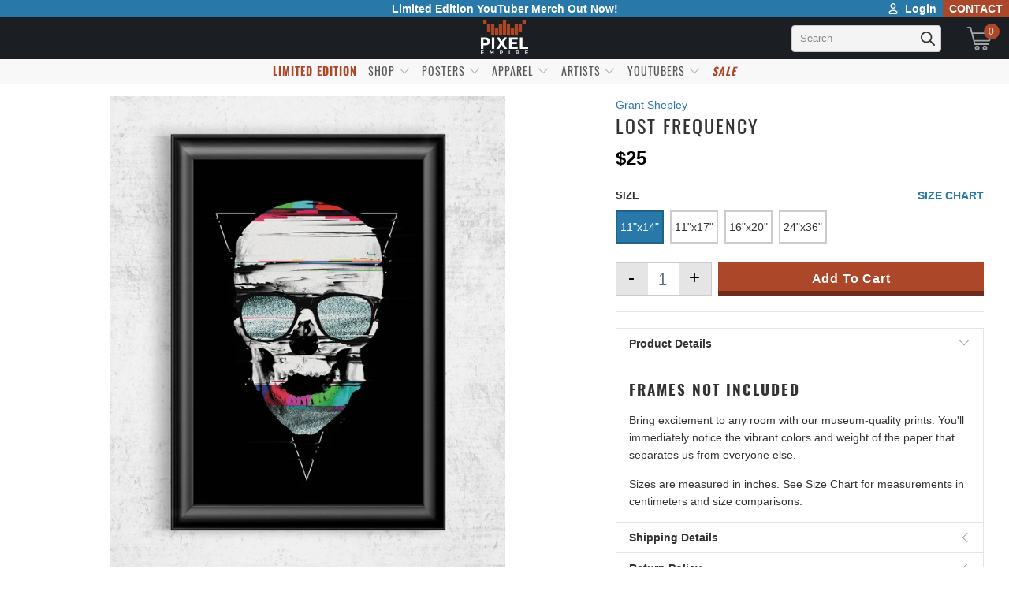

--- FILE ---
content_type: text/html; charset=utf-8
request_url: https://www.pixelempire.com/products/lost-frequency-7
body_size: 104080
content:


 <!DOCTYPE html>
<html lang="en"> <head> <link rel="preload" as="style" href="//www.pixelempire.com/cdn/shop/t/225/assets/tach.min.scss.css?v=165195427414012689061741377264" /> <link rel="preload" as="style" href="//www.pixelempire.com/cdn/shop/t/225/assets/styles.scss.css?v=45623629626360781341741414703" /><!-- <link rel="preload" as="script" href="https://option.boldapps.net/js/options.js" /> --> <link rel="preconnect dns-prefetch" href="https://fonts.shopifycdn.com" /> <link rel="preconnect dns-prefetch" href="https://cdn.shopify.com" /> <link rel="preconnect dns-prefetch" href="https://v.shopify.com" /> <link rel="preconnect dns-prefetch" href="https://cdn.shopifycloud.com" /> <link rel="preconnect" href="https://stats.searchanise.com" /> <link rel="preconnect" href="https://searchanise-ef84.kxcdn.com" /> <link rel="preconnect" href="https://stamped.io" /> <link rel="preconnect" href="https://pixel-a.basis.net" crossorigin /> <link rel="preconnect" href="https://pixel.sitescout.com" crossorigin /> <link rel="preconnect" href="https://fonts.googleapis.com" /> <link rel="preconnect" href="https://ad-cache.tabarn.app" /> <link rel="preconnect" href="https://www.google-analytics.com" /> <link rel="preconnect" href="https://www.gstatic.com" /> <link rel="preconnect" href="https://secure.adnxs.com" /> <link rel="preconnect" href="https://fingerprint-api.klickly.com" /> <link rel="preconnect" href="https://track-api.klickly.com" /> <link rel="preconnect" href="https://ajax.aspnetcdn.com" /> <link rel="preconnect" href="https://vars.hotjar.com" /> <link rel="preconnect" href="https://static.hotjar.com" /> <link rel="preconnect" href="https://script.hotjar.com" /> <link rel="preconnect" href="https://one.progmxs.com" /> <link rel="preconnect dns-prefetch" href="https://productreviews.shopifycdn.com" />  

<script type="text/javascript">
    window.requestIdleCallback=window.requestIdleCallback||function(e){var n=Date.now();return setTimeout(function(){e({didTimeout:!1,timeRemaining:function(){return Math.max(0,50-(Date.now()-n))}})},1)},window.cancelIdleCallback=window.cancelIdleCallback||function(e){clearTimeout(e)};
    var delayed=function(e,t,n){return!!n&&(!!t&&(!!e&&void setTimeout(function(){var n;"link"==t&&((n=document.createElement("link")).type="text/css",n.rel="stylesheet",n.href=e,document.head.appendChild(n));"script"==t&&((n=document.createElement("script")).type="text/javascript",n.async=!0,n.src=e,document.head.appendChild(n))},n)))};
</script> <script type="text/javascript" src="https://edge.personalizer.io/storefront/2.0.0/js/shopify/storefront.min.js?key=jao5i-gzz1vaa6kqv0ssx6ule7bmf-5sg3l&shop=the-pixel-empire.myshopify.com"></script>
<script>
window.LimeSpot = window.LimeSpot === undefined ? {} : LimeSpot;
LimeSpot.PageInfo = { Type: "Product", ReferenceIdentifier: "1038534967348"};

LimeSpot.StoreInfo = { Theme: "the_pixel_empire_shopify_theme/main" };


LimeSpot.CartItems = [];
</script> <meta charset="utf-8"> <meta http-equiv="cleartype" content="on"> <meta name="robots" content="index,follow"> <!-- Mobile Specific Metas --> <meta name="HandheldFriendly" content="True"> <meta name="MobileOptimized" content="320"> <meta name="viewport" content="width=device-width,initial-scale=1"> <meta name="theme-color" content="#ffffff"> <title>
      Lost Frequency - Pixel Empire</title>
<!--Clear Cache--> <!-- Stylesheets for Turbo "5.0.2" -->
	<link href="//www.pixelempire.com/cdn/shop/t/225/assets/tach.min.scss.css?v=165195427414012689061741377264" rel="stylesheet" type="text/css" media="all" /> <link href="//www.pixelempire.com/cdn/shop/t/225/assets/styles.scss.css?v=45623629626360781341741414703" rel="stylesheet" type="text/css" media="all" /> <script>
      window.lazySizesConfig = window.lazySizesConfig || {};

      lazySizesConfig.expand = 300;
      lazySizesConfig.loadHidden = false;

      /*! lazysizes - v4.1.4 */
      !function(a,b){var c=b(a,a.document);a.lazySizes=c,"object"==typeof module&&module.exports&&(module.exports=c)}(window,function(a,b){"use strict";if(b.getElementsByClassName){var c,d,e=b.documentElement,f=a.Date,g=a.HTMLPictureElement,h="addEventListener",i="getAttribute",j=a[h],k=a.setTimeout,l=a.requestAnimationFrame||k,m=a.requestIdleCallback,n=/^picture$/i,o=["load","error","lazyincluded","_lazyloaded"],p={},q=Array.prototype.forEach,r=function(a,b){return p[b]||(p[b]=new RegExp("(\\s|^)"+b+"(\\s|$)")),p[b].test(a[i]("class")||"")&&p[b]},s=function(a,b){r(a,b)||a.setAttribute("class",(a[i]("class")||"").trim()+" "+b)},t=function(a,b){var c;(c=r(a,b))&&a.setAttribute("class",(a[i]("class")||"").replace(c," "))},u=function(a,b,c){var d=c?h:"removeEventListener";c&&u(a,b),o.forEach(function(c){a[d](c,b)})},v=function(a,d,e,f,g){var h=b.createEvent("Event");return e||(e={}),e.instance=c,h.initEvent(d,!f,!g),h.detail=e,a.dispatchEvent(h),h},w=function(b,c){var e;!g&&(e=a.picturefill||d.pf)?(c&&c.src&&!b[i]("srcset")&&b.setAttribute("srcset",c.src),e({reevaluate:!0,elements:[b]})):c&&c.src&&(b.src=c.src)},x=function(a,b){return(getComputedStyle(a,null)||{})[b]},y=function(a,b,c){for(c=c||a.offsetWidth;c<d.minSize&&b&&!a._lazysizesWidth;)c=b.offsetWidth,b=b.parentNode;return c},z=function(){var a,c,d=[],e=[],f=d,g=function(){var b=f;for(f=d.length?e:d,a=!0,c=!1;b.length;)b.shift()();a=!1},h=function(d,e){a&&!e?d.apply(this,arguments):(f.push(d),c||(c=!0,(b.hidden?k:l)(g)))};return h._lsFlush=g,h}(),A=function(a,b){return b?function(){z(a)}:function(){var b=this,c=arguments;z(function(){a.apply(b,c)})}},B=function(a){var b,c=0,e=d.throttleDelay,g=d.ricTimeout,h=function(){b=!1,c=f.now(),a()},i=m&&g>49?function(){m(h,{timeout:g}),g!==d.ricTimeout&&(g=d.ricTimeout)}:A(function(){k(h)},!0);return function(a){var d;(a=a===!0)&&(g=33),b||(b=!0,d=e-(f.now()-c),0>d&&(d=0),a||9>d?i():k(i,d))}},C=function(a){var b,c,d=99,e=function(){b=null,a()},g=function(){var a=f.now()-c;d>a?k(g,d-a):(m||e)(e)};return function(){c=f.now(),b||(b=k(g,d))}};!function(){var b,c={lazyClass:"lazyload",loadedClass:"lazyloaded",loadingClass:"lazyloading",preloadClass:"lazypreload",errorClass:"lazyerror",autosizesClass:"lazyautosizes",srcAttr:"data-src",srcsetAttr:"data-srcset",sizesAttr:"data-sizes",minSize:40,customMedia:{},init:!0,expFactor:1.5,hFac:.8,loadMode:2,loadHidden:!0,ricTimeout:0,throttleDelay:125};d=a.lazySizesConfig||a.lazysizesConfig||{};for(b in c)b in d||(d[b]=c[b]);a.lazySizesConfig=d,k(function(){d.init&&F()})}();var D=function(){var g,l,m,o,p,y,D,F,G,H,I,J,K,L,M=/^img$/i,N=/^iframe$/i,O="onscroll"in a&&!/(gle|ing)bot/.test(navigator.userAgent),P=0,Q=0,R=0,S=-1,T=function(a){R--,a&&a.target&&u(a.target,T),(!a||0>R||!a.target)&&(R=0)},U=function(a,c){var d,f=a,g="hidden"==x(b.body,"visibility")||"hidden"!=x(a.parentNode,"visibility")&&"hidden"!=x(a,"visibility");for(F-=c,I+=c,G-=c,H+=c;g&&(f=f.offsetParent)&&f!=b.body&&f!=e;)g=(x(f,"opacity")||1)>0,g&&"visible"!=x(f,"overflow")&&(d=f.getBoundingClientRect(),g=H>d.left&&G<d.right&&I>d.top-1&&F<d.bottom+1);return g},V=function(){var a,f,h,j,k,m,n,p,q,r=c.elements;if((o=d.loadMode)&&8>R&&(a=r.length)){f=0,S++,null==K&&("expand"in d||(d.expand=e.clientHeight>500&&e.clientWidth>500?500:370),J=d.expand,K=J*d.expFactor),K>Q&&1>R&&S>2&&o>2&&!b.hidden?(Q=K,S=0):Q=o>1&&S>1&&6>R?J:P;for(;a>f;f++)if(r[f]&&!r[f]._lazyRace)if(O)if((p=r[f][i]("data-expand"))&&(m=1*p)||(m=Q),q!==m&&(y=innerWidth+m*L,D=innerHeight+m,n=-1*m,q=m),h=r[f].getBoundingClientRect(),(I=h.bottom)>=n&&(F=h.top)<=D&&(H=h.right)>=n*L&&(G=h.left)<=y&&(I||H||G||F)&&(d.loadHidden||"hidden"!=x(r[f],"visibility"))&&(l&&3>R&&!p&&(3>o||4>S)||U(r[f],m))){if(ba(r[f]),k=!0,R>9)break}else!k&&l&&!j&&4>R&&4>S&&o>2&&(g[0]||d.preloadAfterLoad)&&(g[0]||!p&&(I||H||G||F||"auto"!=r[f][i](d.sizesAttr)))&&(j=g[0]||r[f]);else ba(r[f]);j&&!k&&ba(j)}},W=B(V),X=function(a){s(a.target,d.loadedClass),t(a.target,d.loadingClass),u(a.target,Z),v(a.target,"lazyloaded")},Y=A(X),Z=function(a){Y({target:a.target})},$=function(a,b){try{a.contentWindow.location.replace(b)}catch(c){a.src=b}},_=function(a){var b,c=a[i](d.srcsetAttr);(b=d.customMedia[a[i]("data-media")||a[i]("media")])&&a.setAttribute("media",b),c&&a.setAttribute("srcset",c)},aa=A(function(a,b,c,e,f){var g,h,j,l,o,p;(o=v(a,"lazybeforeunveil",b)).defaultPrevented||(e&&(c?s(a,d.autosizesClass):a.setAttribute("sizes",e)),h=a[i](d.srcsetAttr),g=a[i](d.srcAttr),f&&(j=a.parentNode,l=j&&n.test(j.nodeName||"")),p=b.firesLoad||"src"in a&&(h||g||l),o={target:a},p&&(u(a,T,!0),clearTimeout(m),m=k(T,2500),s(a,d.loadingClass),u(a,Z,!0)),l&&q.call(j.getElementsByTagName("source"),_),h?a.setAttribute("srcset",h):g&&!l&&(N.test(a.nodeName)?$(a,g):a.src=g),f&&(h||l)&&w(a,{src:g})),a._lazyRace&&delete a._lazyRace,t(a,d.lazyClass),z(function(){(!p||a.complete&&a.naturalWidth>1)&&(p?T(o):R--,X(o))},!0)}),ba=function(a){var b,c=M.test(a.nodeName),e=c&&(a[i](d.sizesAttr)||a[i]("sizes")),f="auto"==e;(!f&&l||!c||!a[i]("src")&&!a.srcset||a.complete||r(a,d.errorClass)||!r(a,d.lazyClass))&&(b=v(a,"lazyunveilread").detail,f&&E.updateElem(a,!0,a.offsetWidth),a._lazyRace=!0,R++,aa(a,b,f,e,c))},ca=function(){if(!l){if(f.now()-p<999)return void k(ca,999);var a=C(function(){d.loadMode=3,W()});l=!0,d.loadMode=3,W(),j("scroll",function(){3==d.loadMode&&(d.loadMode=2),a()},!0)}};return{_:function(){p=f.now(),c.elements=b.getElementsByClassName(d.lazyClass),g=b.getElementsByClassName(d.lazyClass+" "+d.preloadClass),L=d.hFac,j("scroll",W,!0),j("resize",W,!0),a.MutationObserver?new MutationObserver(W).observe(e,{childList:!0,subtree:!0,attributes:!0}):(e[h]("DOMNodeInserted",W,!0),e[h]("DOMAttrModified",W,!0),setInterval(W,999)),j("hashchange",W,!0),["focus","mouseover","click","load","transitionend","animationend","webkitAnimationEnd"].forEach(function(a){b[h](a,W,!0)}),/d$|^c/.test(b.readyState)?ca():(j("load",ca),b[h]("DOMContentLoaded",W),k(ca,2e4)),c.elements.length?(V(),z._lsFlush()):W()},checkElems:W,unveil:ba}}(),E=function(){var a,c=A(function(a,b,c,d){var e,f,g;if(a._lazysizesWidth=d,d+="px",a.setAttribute("sizes",d),n.test(b.nodeName||""))for(e=b.getElementsByTagName("source"),f=0,g=e.length;g>f;f++)e[f].setAttribute("sizes",d);c.detail.dataAttr||w(a,c.detail)}),e=function(a,b,d){var e,f=a.parentNode;f&&(d=y(a,f,d),e=v(a,"lazybeforesizes",{width:d,dataAttr:!!b}),e.defaultPrevented||(d=e.detail.width,d&&d!==a._lazysizesWidth&&c(a,f,e,d)))},f=function(){var b,c=a.length;if(c)for(b=0;c>b;b++)e(a[b])},g=C(f);return{_:function(){a=b.getElementsByClassName(d.autosizesClass),j("resize",g)},checkElems:g,updateElem:e}}(),F=function(){F.i||(F.i=!0,E._(),D._())};return c={cfg:d,autoSizer:E,loader:D,init:F,uP:w,aC:s,rC:t,hC:r,fire:v,gW:y,rAF:z}}});

      /*! lazysizes - v4.1.4 */
      !function(a,b){var c=function(){b(a.lazySizes),a.removeEventListener("lazyunveilread",c,!0)};b=b.bind(null,a,a.document),"object"==typeof module&&module.exports?b(require("lazysizes")):a.lazySizes?c():a.addEventListener("lazyunveilread",c,!0)}(window,function(a,b,c){"use strict";function d(){this.ratioElems=b.getElementsByClassName("lazyaspectratio"),this._setupEvents(),this.processImages()}if(a.addEventListener){var e,f,g,h=Array.prototype.forEach,i=/^picture$/i,j="data-aspectratio",k="img["+j+"]",l=function(b){return a.matchMedia?(l=function(a){return!a||(matchMedia(a)||{}).matches})(b):a.Modernizr&&Modernizr.mq?!b||Modernizr.mq(b):!b},m=c.aC,n=c.rC,o=c.cfg;d.prototype={_setupEvents:function(){var a=this,c=function(b){b.naturalWidth<36?a.addAspectRatio(b,!0):a.removeAspectRatio(b,!0)},d=function(){a.processImages()};b.addEventListener("load",function(a){a.target.getAttribute&&a.target.getAttribute(j)&&c(a.target)},!0),addEventListener("resize",function(){var b,d=function(){h.call(a.ratioElems,c)};return function(){clearTimeout(b),b=setTimeout(d,99)}}()),b.addEventListener("DOMContentLoaded",d),addEventListener("load",d)},processImages:function(a){var c,d;a||(a=b),c="length"in a&&!a.nodeName?a:a.querySelectorAll(k);for(d=0;d<c.length;d++)c[d].naturalWidth>36?this.removeAspectRatio(c[d]):this.addAspectRatio(c[d])},getSelectedRatio:function(a){var b,c,d,e,f,g=a.parentNode;if(g&&i.test(g.nodeName||""))for(d=g.getElementsByTagName("source"),b=0,c=d.length;c>b;b++)if(e=d[b].getAttribute("data-media")||d[b].getAttribute("media"),o.customMedia[e]&&(e=o.customMedia[e]),l(e)){f=d[b].getAttribute(j);break}return f||a.getAttribute(j)||""},parseRatio:function(){var a=/^\s*([+\d\.]+)(\s*[\/x]\s*([+\d\.]+))?\s*$/,b={};return function(c){var d;return!b[c]&&(d=c.match(a))&&(d[3]?b[c]=d[1]/d[3]:b[c]=1*d[1]),b[c]}}(),addAspectRatio:function(b,c){var d,e=b.offsetWidth,f=b.offsetHeight;return c||m(b,"lazyaspectratio"),36>e&&0>=f?void((e||f&&a.console)&&console.log("Define width or height of image, so we can calculate the other dimension")):(d=this.getSelectedRatio(b),d=this.parseRatio(d),void(d&&(e?b.style.height=e/d+"px":b.style.width=f*d+"px")))},removeAspectRatio:function(a){n(a,"lazyaspectratio"),a.style.height="",a.style.width="",a.removeAttribute(j)}},f=function(){g=a.jQuery||a.Zepto||a.shoestring||a.$,g&&g.fn&&!g.fn.imageRatio&&g.fn.filter&&g.fn.add&&g.fn.find?g.fn.imageRatio=function(){return e.processImages(this.find(k).add(this.filter(k))),this}:g=!1},f(),setTimeout(f),e=new d,a.imageRatio=e,"object"==typeof module&&module.exports?module.exports=e:"function"==typeof define&&define.amd&&define(e)}});

        /*! lazysizes - v4.1.5 */
        !function(a,b){var c=function(){b(a.lazySizes),a.removeEventListener("lazyunveilread",c,!0)};b=b.bind(null,a,a.document),"object"==typeof module&&module.exports?b(require("lazysizes")):a.lazySizes?c():a.addEventListener("lazyunveilread",c,!0)}(window,function(a,b,c){"use strict";if(a.addEventListener){var d=/\s+/g,e=/\s*\|\s+|\s+\|\s*/g,f=/^(.+?)(?:\s+\[\s*(.+?)\s*\])(?:\s+\[\s*(.+?)\s*\])?$/,g=/^\s*\(*\s*type\s*:\s*(.+?)\s*\)*\s*$/,h=/\(|\)|'/,i={contain:1,cover:1},j=function(a){var b=c.gW(a,a.parentNode);return(!a._lazysizesWidth||b>a._lazysizesWidth)&&(a._lazysizesWidth=b),a._lazysizesWidth},k=function(a){var b;return b=(getComputedStyle(a)||{getPropertyValue:function(){}}).getPropertyValue("background-size"),!i[b]&&i[a.style.backgroundSize]&&(b=a.style.backgroundSize),b},l=function(a,b){if(b){var c=b.match(g);c&&c[1]?a.setAttribute("type",c[1]):a.setAttribute("media",lazySizesConfig.customMedia[b]||b)}},m=function(a,c,g){var h=b.createElement("picture"),i=c.getAttribute(lazySizesConfig.sizesAttr),j=c.getAttribute("data-ratio"),k=c.getAttribute("data-optimumx");c._lazybgset&&c._lazybgset.parentNode==c&&c.removeChild(c._lazybgset),Object.defineProperty(g,"_lazybgset",{value:c,writable:!0}),Object.defineProperty(c,"_lazybgset",{value:h,writable:!0}),a=a.replace(d," ").split(e),h.style.display="none",g.className=lazySizesConfig.lazyClass,1!=a.length||i||(i="auto"),a.forEach(function(a){var c,d=b.createElement("source");i&&"auto"!=i&&d.setAttribute("sizes",i),(c=a.match(f))?(d.setAttribute(lazySizesConfig.srcsetAttr,c[1]),l(d,c[2]),l(d,c[3])):d.setAttribute(lazySizesConfig.srcsetAttr,a),h.appendChild(d)}),i&&(g.setAttribute(lazySizesConfig.sizesAttr,i),c.removeAttribute(lazySizesConfig.sizesAttr),c.removeAttribute("sizes")),k&&g.setAttribute("data-optimumx",k),j&&g.setAttribute("data-ratio",j),h.appendChild(g),c.appendChild(h)},n=function(a){if(a.target._lazybgset){var b=a.target,d=b._lazybgset,e=b.currentSrc||b.src;if(e){var f=c.fire(d,"bgsetproxy",{src:e,useSrc:h.test(e)?JSON.stringify(e):e});f.defaultPrevented||(d.style.backgroundImage="url("+f.detail.useSrc+")")}b._lazybgsetLoading&&(c.fire(d,"_lazyloaded",{},!1,!0),delete b._lazybgsetLoading)}};addEventListener("lazybeforeunveil",function(a){var d,e,f;!a.defaultPrevented&&(d=a.target.getAttribute("data-bgset"))&&(f=a.target,e=b.createElement("img"),e.alt="",e._lazybgsetLoading=!0,a.detail.firesLoad=!0,m(d,f,e),setTimeout(function(){c.loader.unveil(e),c.rAF(function(){c.fire(e,"_lazyloaded",{},!0,!0),e.complete&&n({target:e})})}))}),b.addEventListener("load",n,!0),a.addEventListener("lazybeforesizes",function(a){if(a.detail.instance==c&&a.target._lazybgset&&a.detail.dataAttr){var b=a.target._lazybgset,d=k(b);i[d]&&(a.target._lazysizesParentFit=d,c.rAF(function(){a.target.setAttribute("data-parent-fit",d),a.target._lazysizesParentFit&&delete a.target._lazysizesParentFit}))}},!0),b.documentElement.addEventListener("lazybeforesizes",function(a){!a.defaultPrevented&&a.target._lazybgset&&a.detail.instance==c&&(a.detail.width=j(a.target._lazybgset))})}});</script> <script>
      
Shopify = window.Shopify || {};Shopify.theme_settings = {};Shopify.theme_settings.display_tos_checkbox = false;Shopify.theme_settings.go_to_checkout = false;Shopify.theme_settings.cart_action = "ajax";Shopify.theme_settings.collection_swatches = true;Shopify.theme_settings.collection_secondary_image = true;Shopify.theme_settings.show_multiple_currencies = false;Shopify.theme_settings.display_inventory_left = false;Shopify.theme_settings.inventory_threshold = 10;Shopify.theme_settings.limit_quantity = false;Shopify.theme_settings.menu_position = "inline";Shopify.theme_settings.newsletter_popup = false;Shopify.theme_settings.newsletter_popup_days = "7";Shopify.theme_settings.newsletter_popup_mobile = true;Shopify.theme_settings.newsletter_popup_seconds = 8;Shopify.theme_settings.pagination_type = "load_more";Shopify.theme_settings.search_pagination_type = "load_more";Shopify.theme_settings.enable_shopify_review_comments = true;Shopify.theme_settings.enable_shopify_collection_badges = true;Shopify.theme_settings.quick_shop_thumbnail_position = "bottom-thumbnails";Shopify.theme_settings.product_form_style = "swatches";Shopify.theme_settings.sale_banner_enabled = true;Shopify.theme_settings.display_savings = true;Shopify.theme_settings.display_sold_out_price = true;Shopify.theme_settings.sold_out_text = "Sold Out";Shopify.theme_settings.free_text = "Free";Shopify.theme_settings.search_option = "everything";Shopify.theme_settings.search_items_to_display = 5;Shopify.theme_settings.enable_autocomplete = false;Shopify.theme_settings.page_dots_enabled = false;Shopify.theme_settings.slideshow_arrow_size = "light";Shopify.theme_settings.quick_shop_enabled = false;Shopify.translation =Shopify.translation || {};Shopify.translation.agree_to_terms_warning = "You must agree with the terms and conditions to checkout.";Shopify.translation.one_item_left = "item left";Shopify.translation.items_left_text = "items left";Shopify.translation.cart_savings_text = "Total Savings";Shopify.translation.cart_discount_text = "Discount";Shopify.translation.cart_subtotal_text = "Subtotal";Shopify.translation.cart_remove_text = "Remove";Shopify.translation.newsletter_success_text = "Thank you for joining our mailing list!";Shopify.translation.notify_email = "Enter your email address...";Shopify.translation.notify_email_value = "Translation missing: en.contact.fields.email";Shopify.translation.notify_email_send = "Send";Shopify.translation.notify_message_first = "Please notify me when ";Shopify.translation.notify_message_last = " becomes available - ";Shopify.translation.notify_success_text = "Thanks! We will notify you when this product becomes available!";Shopify.translation.add_to_cart = "Add to Cart";Shopify.translation.coming_soon_text = "Coming Soon";Shopify.translation.sold_out_text = "Sold Out";Shopify.translation.sale_text = "Sale";Shopify.translation.savings_text = "You Save";Shopify.translation.free_price_text = "Translation missing: en.settings.free_price_text";Shopify.translation.from_text = "from";Shopify.translation.new_text = "New";Shopify.translation.pre_order_text = "Pre-Order";Shopify.translation.unavailable_text = "Unavailable";Shopify.translation.all_results = "View all results";</script> <link rel="shortcut icon" type="image/x-icon" href="//www.pixelempire.com/cdn/shop/files/Logo_Favicon_2_180x180.png?v=1738729854"> <link rel="apple-touch-icon" href="//www.pixelempire.com/cdn/shop/files/Logo_Favicon_2_180x180.png?v=1738729854"/> <link rel="apple-touch-icon" sizes="57x57" href="//www.pixelempire.com/cdn/shop/files/Logo_Favicon_2_57x57.png?v=1738729854"/> <link rel="apple-touch-icon" sizes="60x60" href="//www.pixelempire.com/cdn/shop/files/Logo_Favicon_2_60x60.png?v=1738729854"/> <link rel="apple-touch-icon" sizes="72x72" href="//www.pixelempire.com/cdn/shop/files/Logo_Favicon_2_72x72.png?v=1738729854"/> <link rel="apple-touch-icon" sizes="76x76" href="//www.pixelempire.com/cdn/shop/files/Logo_Favicon_2_76x76.png?v=1738729854"/> <link rel="apple-touch-icon" sizes="114x114" href="//www.pixelempire.com/cdn/shop/files/Logo_Favicon_2_114x114.png?v=1738729854"/> <link rel="apple-touch-icon" sizes="180x180" href="//www.pixelempire.com/cdn/shop/files/Logo_Favicon_2_180x180.png?v=1738729854"/> <link rel="apple-touch-icon" sizes="228x228" href="//www.pixelempire.com/cdn/shop/files/Logo_Favicon_2_228x228.png?v=1738729854"/> <link rel="canonical" href="https://www.pixelempire.com/products/lost-frequency-7" /> <script>
  /*! jQuery v3.4.1 | (c) JS Foundation and other contributors | jquery.org/license */
!function(e,t){"use strict";"object"==typeof module&&"object"==typeof module.exports?module.exports=e.document?t(e,!0):function(e){if(!e.document)throw new Error("jQuery requires a window with a document");return t(e)}:t(e)}("undefined"!=typeof window?window:this,function(C,e){"use strict";var t=[],E=C.document,r=Object.getPrototypeOf,s=t.slice,g=t.concat,u=t.push,i=t.indexOf,n={},o=n.toString,v=n.hasOwnProperty,a=v.toString,l=a.call(Object),y={},m=function(e){return"function"==typeof e&&"number"!=typeof e.nodeType},x=function(e){return null!=e&&e===e.window},c={type:!0,src:!0,nonce:!0,noModule:!0};function b(e,t,n){var r,i,o=(n=n||E).createElement("script");if(o.text=e,t)for(r in c)(i=t[r]||t.getAttribute&&t.getAttribute(r))&&o.setAttribute(r,i);n.head.appendChild(o).parentNode.removeChild(o)}function w(e){return null==e?e+"":"object"==typeof e||"function"==typeof e?n[o.call(e)]||"object":typeof e}var f="3.4.1",k=function(e,t){return new k.fn.init(e,t)},p=/^[\s\uFEFF\xA0]+|[\s\uFEFF\xA0]+$/g;function d(e){var t=!!e&&"length"in e&&e.length,n=w(e);return!m(e)&&!x(e)&&("array"===n||0===t||"number"==typeof t&&0<t&&t-1 in e)}k.fn=k.prototype={jquery:f,constructor:k,length:0,toArray:function(){return s.call(this)},get:function(e){return null==e?s.call(this):e<0?this[e+this.length]:this[e]},pushStack:function(e){var t=k.merge(this.constructor(),e);return t.prevObject=this,t},each:function(e){return k.each(this,e)},map:function(n){return this.pushStack(k.map(this,function(e,t){return n.call(e,t,e)}))},slice:function(){return this.pushStack(s.apply(this,arguments))},first:function(){return this.eq(0)},last:function(){return this.eq(-1)},eq:function(e){var t=this.length,n=+e+(e<0?t:0);return this.pushStack(0<=n&&n<t?[this[n]]:[])},end:function(){return this.prevObject||this.constructor()},push:u,sort:t.sort,splice:t.splice},k.extend=k.fn.extend=function(){var e,t,n,r,i,o,a=arguments[0]||{},s=1,u=arguments.length,l=!1;for("boolean"==typeof a&&(l=a,a=arguments[s]||{},s++),"object"==typeof a||m(a)||(a={}),s===u&&(a=this,s--);s<u;s++)if(null!=(e=arguments[s]))for(t in e)r=e[t],"__proto__"!==t&&a!==r&&(l&&r&&(k.isPlainObject(r)||(i=Array.isArray(r)))?(n=a[t],o=i&&!Array.isArray(n)?[]:i||k.isPlainObject(n)?n:{},i=!1,a[t]=k.extend(l,o,r)):void 0!==r&&(a[t]=r));return a},k.extend({expando:"jQuery"+(f+Math.random()).replace(/\D/g,""),isReady:!0,error:function(e){throw new Error(e)},noop:function(){},isPlainObject:function(e){var t,n;return!(!e||"[object Object]"!==o.call(e))&&(!(t=r(e))||"function"==typeof(n=v.call(t,"constructor")&&t.constructor)&&a.call(n)===l)},isEmptyObject:function(e){var t;for(t in e)return!1;return!0},globalEval:function(e,t){b(e,{nonce:t&&t.nonce})},each:function(e,t){var n,r=0;if(d(e)){for(n=e.length;r<n;r++)if(!1===t.call(e[r],r,e[r]))break}else for(r in e)if(!1===t.call(e[r],r,e[r]))break;return e},trim:function(e){return null==e?"":(e+"").replace(p,"")},makeArray:function(e,t){var n=t||[];return null!=e&&(d(Object(e))?k.merge(n,"string"==typeof e?[e]:e):u.call(n,e)),n},inArray:function(e,t,n){return null==t?-1:i.call(t,e,n)},merge:function(e,t){for(var n=+t.length,r=0,i=e.length;r<n;r++)e[i++]=t[r];return e.length=i,e},grep:function(e,t,n){for(var r=[],i=0,o=e.length,a=!n;i<o;i++)!t(e[i],i)!==a&&r.push(e[i]);return r},map:function(e,t,n){var r,i,o=0,a=[];if(d(e))for(r=e.length;o<r;o++)null!=(i=t(e[o],o,n))&&a.push(i);else for(o in e)null!=(i=t(e[o],o,n))&&a.push(i);return g.apply([],a)},guid:1,support:y}),"function"==typeof Symbol&&(k.fn[Symbol.iterator]=t[Symbol.iterator]),k.each("Boolean Number String Function Array Date RegExp Object Error Symbol".split(" "),function(e,t){n["[object "+t+"]"]=t.toLowerCase()});var h=function(n){var e,d,b,o,i,h,f,g,w,u,l,T,C,a,E,v,s,c,y,k="sizzle"+1*new Date,m=n.document,S=0,r=0,p=ue(),x=ue(),N=ue(),A=ue(),D=function(e,t){return e===t&&(l=!0),0},j={}.hasOwnProperty,t=[],q=t.pop,L=t.push,H=t.push,O=t.slice,P=function(e,t){for(var n=0,r=e.length;n<r;n++)if(e[n]===t)return n;return-1},R="checked|selected|async|autofocus|autoplay|controls|defer|disabled|hidden|ismap|loop|multiple|open|readonly|required|scoped",M="[\\x20\\t\\r\\n\\f]",I="(?:\\\\.|[\\w-]|[^\0-\\xa0])+",W="\\["+M+"*("+I+")(?:"+M+"*([*^$|!~]?=)"+M+"*(?:'((?:\\\\.|[^\\\\'])*)'|\"((?:\\\\.|[^\\\\\"])*)\"|("+I+"))|)"+M+"*\\]",$=":("+I+")(?:\\((('((?:\\\\.|[^\\\\'])*)'|\"((?:\\\\.|[^\\\\\"])*)\")|((?:\\\\.|[^\\\\()[\\]]|"+W+")*)|.*)\\)|)",F=new RegExp(M+"+","g"),B=new RegExp("^"+M+"+|((?:^|[^\\\\])(?:\\\\.)*)"+M+"+$","g"),_=new RegExp("^"+M+"*,"+M+"*"),z=new RegExp("^"+M+"*([>+~]|"+M+")"+M+"*"),U=new RegExp(M+"|>"),X=new RegExp($),V=new RegExp("^"+I+"$"),G={ID:new RegExp("^#("+I+")"),CLASS:new RegExp("^\\.("+I+")"),TAG:new RegExp("^("+I+"|[*])"),ATTR:new RegExp("^"+W),PSEUDO:new RegExp("^"+$),CHILD:new RegExp("^:(only|first|last|nth|nth-last)-(child|of-type)(?:\\("+M+"*(even|odd|(([+-]|)(\\d*)n|)"+M+"*(?:([+-]|)"+M+"*(\\d+)|))"+M+"*\\)|)","i"),bool:new RegExp("^(?:"+R+")$","i"),needsContext:new RegExp("^"+M+"*[>+~]|:(even|odd|eq|gt|lt|nth|first|last)(?:\\("+M+"*((?:-\\d)?\\d*)"+M+"*\\)|)(?=[^-]|$)","i")},Y=/HTML$/i,Q=/^(?:input|select|textarea|button)$/i,J=/^h\d$/i,K=/^[^{]+\{\s*\[native \w/,Z=/^(?:#([\w-]+)|(\w+)|\.([\w-]+))$/,ee=/[+~]/,te=new RegExp("\\\\([\\da-f]{1,6}"+M+"?|("+M+")|.)","ig"),ne=function(e,t,n){var r="0x"+t-65536;return r!=r||n?t:r<0?String.fromCharCode(r+65536):String.fromCharCode(r>>10|55296,1023&r|56320)},re=/([\0-\x1f\x7f]|^-?\d)|^-$|[^\0-\x1f\x7f-\uFFFF\w-]/g,ie=function(e,t){return t?"\0"===e?"\ufffd":e.slice(0,-1)+"\\"+e.charCodeAt(e.length-1).toString(16)+" ":"\\"+e},oe=function(){T()},ae=be(function(e){return!0===e.disabled&&"fieldset"===e.nodeName.toLowerCase()},{dir:"parentNode",next:"legend"});try{H.apply(t=O.call(m.childNodes),m.childNodes),t[m.childNodes.length].nodeType}catch(e){H={apply:t.length?function(e,t){L.apply(e,O.call(t))}:function(e,t){var n=e.length,r=0;while(e[n++]=t[r++]);e.length=n-1}}}function se(t,e,n,r){var i,o,a,s,u,l,c,f=e&&e.ownerDocument,p=e?e.nodeType:9;if(n=n||[],"string"!=typeof t||!t||1!==p&&9!==p&&11!==p)return n;if(!r&&((e?e.ownerDocument||e:m)!==C&&T(e),e=e||C,E)){if(11!==p&&(u=Z.exec(t)))if(i=u[1]){if(9===p){if(!(a=e.getElementById(i)))return n;if(a.id===i)return n.push(a),n}else if(f&&(a=f.getElementById(i))&&y(e,a)&&a.id===i)return n.push(a),n}else{if(u[2])return H.apply(n,e.getElementsByTagName(t)),n;if((i=u[3])&&d.getElementsByClassName&&e.getElementsByClassName)return H.apply(n,e.getElementsByClassName(i)),n}if(d.qsa&&!A[t+" "]&&(!v||!v.test(t))&&(1!==p||"object"!==e.nodeName.toLowerCase())){if(c=t,f=e,1===p&&U.test(t)){(s=e.getAttribute("id"))?s=s.replace(re,ie):e.setAttribute("id",s=k),o=(l=h(t)).length;while(o--)l[o]="#"+s+" "+xe(l[o]);c=l.join(","),f=ee.test(t)&&ye(e.parentNode)||e}try{return H.apply(n,f.querySelectorAll(c)),n}catch(e){A(t,!0)}finally{s===k&&e.removeAttribute("id")}}}return g(t.replace(B,"$1"),e,n,r)}function ue(){var r=[];return function e(t,n){return r.push(t+" ")>b.cacheLength&&delete e[r.shift()],e[t+" "]=n}}function le(e){return e[k]=!0,e}function ce(e){var t=C.createElement("fieldset");try{return!!e(t)}catch(e){return!1}finally{t.parentNode&&t.parentNode.removeChild(t),t=null}}function fe(e,t){var n=e.split("|"),r=n.length;while(r--)b.attrHandle[n[r]]=t}function pe(e,t){var n=t&&e,r=n&&1===e.nodeType&&1===t.nodeType&&e.sourceIndex-t.sourceIndex;if(r)return r;if(n)while(n=n.nextSibling)if(n===t)return-1;return e?1:-1}function de(t){return function(e){return"input"===e.nodeName.toLowerCase()&&e.type===t}}function he(n){return function(e){var t=e.nodeName.toLowerCase();return("input"===t||"button"===t)&&e.type===n}}function ge(t){return function(e){return"form"in e?e.parentNode&&!1===e.disabled?"label"in e?"label"in e.parentNode?e.parentNode.disabled===t:e.disabled===t:e.isDisabled===t||e.isDisabled!==!t&&ae(e)===t:e.disabled===t:"label"in e&&e.disabled===t}}function ve(a){return le(function(o){return o=+o,le(function(e,t){var n,r=a([],e.length,o),i=r.length;while(i--)e[n=r[i]]&&(e[n]=!(t[n]=e[n]))})})}function ye(e){return e&&"undefined"!=typeof e.getElementsByTagName&&e}for(e in d=se.support={},i=se.isXML=function(e){var t=e.namespaceURI,n=(e.ownerDocument||e).documentElement;return!Y.test(t||n&&n.nodeName||"HTML")},T=se.setDocument=function(e){var t,n,r=e?e.ownerDocument||e:m;return r!==C&&9===r.nodeType&&r.documentElement&&(a=(C=r).documentElement,E=!i(C),m!==C&&(n=C.defaultView)&&n.top!==n&&(n.addEventListener?n.addEventListener("unload",oe,!1):n.attachEvent&&n.attachEvent("onunload",oe)),d.attributes=ce(function(e){return e.className="i",!e.getAttribute("className")}),d.getElementsByTagName=ce(function(e){return e.appendChild(C.createComment("")),!e.getElementsByTagName("*").length}),d.getElementsByClassName=K.test(C.getElementsByClassName),d.getById=ce(function(e){return a.appendChild(e).id=k,!C.getElementsByName||!C.getElementsByName(k).length}),d.getById?(b.filter.ID=function(e){var t=e.replace(te,ne);return function(e){return e.getAttribute("id")===t}},b.find.ID=function(e,t){if("undefined"!=typeof t.getElementById&&E){var n=t.getElementById(e);return n?[n]:[]}}):(b.filter.ID=function(e){var n=e.replace(te,ne);return function(e){var t="undefined"!=typeof e.getAttributeNode&&e.getAttributeNode("id");return t&&t.value===n}},b.find.ID=function(e,t){if("undefined"!=typeof t.getElementById&&E){var n,r,i,o=t.getElementById(e);if(o){if((n=o.getAttributeNode("id"))&&n.value===e)return[o];i=t.getElementsByName(e),r=0;while(o=i[r++])if((n=o.getAttributeNode("id"))&&n.value===e)return[o]}return[]}}),b.find.TAG=d.getElementsByTagName?function(e,t){return"undefined"!=typeof t.getElementsByTagName?t.getElementsByTagName(e):d.qsa?t.querySelectorAll(e):void 0}:function(e,t){var n,r=[],i=0,o=t.getElementsByTagName(e);if("*"===e){while(n=o[i++])1===n.nodeType&&r.push(n);return r}return o},b.find.CLASS=d.getElementsByClassName&&function(e,t){if("undefined"!=typeof t.getElementsByClassName&&E)return t.getElementsByClassName(e)},s=[],v=[],(d.qsa=K.test(C.querySelectorAll))&&(ce(function(e){a.appendChild(e).innerHTML="<a id='"+k+"'></a><select id='"+k+"-\r\\' msallowcapture=''><option selected=''></option></select>",e.querySelectorAll("[msallowcapture^='']").length&&v.push("[*^$]="+M+"*(?:''|\"\")"),e.querySelectorAll("[selected]").length||v.push("\\["+M+"*(?:value|"+R+")"),e.querySelectorAll("[id~="+k+"-]").length||v.push("~="),e.querySelectorAll(":checked").length||v.push(":checked"),e.querySelectorAll("a#"+k+"+*").length||v.push(".#.+[+~]")}),ce(function(e){e.innerHTML="<a href='' disabled='disabled'></a><select disabled='disabled'><option/></select>";var t=C.createElement("input");t.setAttribute("type","hidden"),e.appendChild(t).setAttribute("name","D"),e.querySelectorAll("[name=d]").length&&v.push("name"+M+"*[*^$|!~]?="),2!==e.querySelectorAll(":enabled").length&&v.push(":enabled",":disabled"),a.appendChild(e).disabled=!0,2!==e.querySelectorAll(":disabled").length&&v.push(":enabled",":disabled"),e.querySelectorAll("*,:x"),v.push(",.*:")})),(d.matchesSelector=K.test(c=a.matches||a.webkitMatchesSelector||a.mozMatchesSelector||a.oMatchesSelector||a.msMatchesSelector))&&ce(function(e){d.disconnectedMatch=c.call(e,"*"),c.call(e,"[s!='']:x"),s.push("!=",$)}),v=v.length&&new RegExp(v.join("|")),s=s.length&&new RegExp(s.join("|")),t=K.test(a.compareDocumentPosition),y=t||K.test(a.contains)?function(e,t){var n=9===e.nodeType?e.documentElement:e,r=t&&t.parentNode;return e===r||!(!r||1!==r.nodeType||!(n.contains?n.contains(r):e.compareDocumentPosition&&16&e.compareDocumentPosition(r)))}:function(e,t){if(t)while(t=t.parentNode)if(t===e)return!0;return!1},D=t?function(e,t){if(e===t)return l=!0,0;var n=!e.compareDocumentPosition-!t.compareDocumentPosition;return n||(1&(n=(e.ownerDocument||e)===(t.ownerDocument||t)?e.compareDocumentPosition(t):1)||!d.sortDetached&&t.compareDocumentPosition(e)===n?e===C||e.ownerDocument===m&&y(m,e)?-1:t===C||t.ownerDocument===m&&y(m,t)?1:u?P(u,e)-P(u,t):0:4&n?-1:1)}:function(e,t){if(e===t)return l=!0,0;var n,r=0,i=e.parentNode,o=t.parentNode,a=[e],s=[t];if(!i||!o)return e===C?-1:t===C?1:i?-1:o?1:u?P(u,e)-P(u,t):0;if(i===o)return pe(e,t);n=e;while(n=n.parentNode)a.unshift(n);n=t;while(n=n.parentNode)s.unshift(n);while(a[r]===s[r])r++;return r?pe(a[r],s[r]):a[r]===m?-1:s[r]===m?1:0}),C},se.matches=function(e,t){return se(e,null,null,t)},se.matchesSelector=function(e,t){if((e.ownerDocument||e)!==C&&T(e),d.matchesSelector&&E&&!A[t+" "]&&(!s||!s.test(t))&&(!v||!v.test(t)))try{var n=c.call(e,t);if(n||d.disconnectedMatch||e.document&&11!==e.document.nodeType)return n}catch(e){A(t,!0)}return 0<se(t,C,null,[e]).length},se.contains=function(e,t){return(e.ownerDocument||e)!==C&&T(e),y(e,t)},se.attr=function(e,t){(e.ownerDocument||e)!==C&&T(e);var n=b.attrHandle[t.toLowerCase()],r=n&&j.call(b.attrHandle,t.toLowerCase())?n(e,t,!E):void 0;return void 0!==r?r:d.attributes||!E?e.getAttribute(t):(r=e.getAttributeNode(t))&&r.specified?r.value:null},se.escape=function(e){return(e+"").replace(re,ie)},se.error=function(e){throw new Error("Syntax error, unrecognized expression: "+e)},se.uniqueSort=function(e){var t,n=[],r=0,i=0;if(l=!d.detectDuplicates,u=!d.sortStable&&e.slice(0),e.sort(D),l){while(t=e[i++])t===e[i]&&(r=n.push(i));while(r--)e.splice(n[r],1)}return u=null,e},o=se.getText=function(e){var t,n="",r=0,i=e.nodeType;if(i){if(1===i||9===i||11===i){if("string"==typeof e.textContent)return e.textContent;for(e=e.firstChild;e;e=e.nextSibling)n+=o(e)}else if(3===i||4===i)return e.nodeValue}else while(t=e[r++])n+=o(t);return n},(b=se.selectors={cacheLength:50,createPseudo:le,match:G,attrHandle:{},find:{},relative:{">":{dir:"parentNode",first:!0}," ":{dir:"parentNode"},"+":{dir:"previousSibling",first:!0},"~":{dir:"previousSibling"}},preFilter:{ATTR:function(e){return e[1]=e[1].replace(te,ne),e[3]=(e[3]||e[4]||e[5]||"").replace(te,ne),"~="===e[2]&&(e[3]=" "+e[3]+" "),e.slice(0,4)},CHILD:function(e){return e[1]=e[1].toLowerCase(),"nth"===e[1].slice(0,3)?(e[3]||se.error(e[0]),e[4]=+(e[4]?e[5]+(e[6]||1):2*("even"===e[3]||"odd"===e[3])),e[5]=+(e[7]+e[8]||"odd"===e[3])):e[3]&&se.error(e[0]),e},PSEUDO:function(e){var t,n=!e[6]&&e[2];return G.CHILD.test(e[0])?null:(e[3]?e[2]=e[4]||e[5]||"":n&&X.test(n)&&(t=h(n,!0))&&(t=n.indexOf(")",n.length-t)-n.length)&&(e[0]=e[0].slice(0,t),e[2]=n.slice(0,t)),e.slice(0,3))}},filter:{TAG:function(e){var t=e.replace(te,ne).toLowerCase();return"*"===e?function(){return!0}:function(e){return e.nodeName&&e.nodeName.toLowerCase()===t}},CLASS:function(e){var t=p[e+" "];return t||(t=new RegExp("(^|"+M+")"+e+"("+M+"|$)"))&&p(e,function(e){return t.test("string"==typeof e.className&&e.className||"undefined"!=typeof e.getAttribute&&e.getAttribute("class")||"")})},ATTR:function(n,r,i){return function(e){var t=se.attr(e,n);return null==t?"!="===r:!r||(t+="","="===r?t===i:"!="===r?t!==i:"^="===r?i&&0===t.indexOf(i):"*="===r?i&&-1<t.indexOf(i):"$="===r?i&&t.slice(-i.length)===i:"~="===r?-1<(" "+t.replace(F," ")+" ").indexOf(i):"|="===r&&(t===i||t.slice(0,i.length+1)===i+"-"))}},CHILD:function(h,e,t,g,v){var y="nth"!==h.slice(0,3),m="last"!==h.slice(-4),x="of-type"===e;return 1===g&&0===v?function(e){return!!e.parentNode}:function(e,t,n){var r,i,o,a,s,u,l=y!==m?"nextSibling":"previousSibling",c=e.parentNode,f=x&&e.nodeName.toLowerCase(),p=!n&&!x,d=!1;if(c){if(y){while(l){a=e;while(a=a[l])if(x?a.nodeName.toLowerCase()===f:1===a.nodeType)return!1;u=l="only"===h&&!u&&"nextSibling"}return!0}if(u=[m?c.firstChild:c.lastChild],m&&p){d=(s=(r=(i=(o=(a=c)[k]||(a[k]={}))[a.uniqueID]||(o[a.uniqueID]={}))[h]||[])[0]===S&&r[1])&&r[2],a=s&&c.childNodes[s];while(a=++s&&a&&a[l]||(d=s=0)||u.pop())if(1===a.nodeType&&++d&&a===e){i[h]=[S,s,d];break}}else if(p&&(d=s=(r=(i=(o=(a=e)[k]||(a[k]={}))[a.uniqueID]||(o[a.uniqueID]={}))[h]||[])[0]===S&&r[1]),!1===d)while(a=++s&&a&&a[l]||(d=s=0)||u.pop())if((x?a.nodeName.toLowerCase()===f:1===a.nodeType)&&++d&&(p&&((i=(o=a[k]||(a[k]={}))[a.uniqueID]||(o[a.uniqueID]={}))[h]=[S,d]),a===e))break;return(d-=v)===g||d%g==0&&0<=d/g}}},PSEUDO:function(e,o){var t,a=b.pseudos[e]||b.setFilters[e.toLowerCase()]||se.error("unsupported pseudo: "+e);return a[k]?a(o):1<a.length?(t=[e,e,"",o],b.setFilters.hasOwnProperty(e.toLowerCase())?le(function(e,t){var n,r=a(e,o),i=r.length;while(i--)e[n=P(e,r[i])]=!(t[n]=r[i])}):function(e){return a(e,0,t)}):a}},pseudos:{not:le(function(e){var r=[],i=[],s=f(e.replace(B,"$1"));return s[k]?le(function(e,t,n,r){var i,o=s(e,null,r,[]),a=e.length;while(a--)(i=o[a])&&(e[a]=!(t[a]=i))}):function(e,t,n){return r[0]=e,s(r,null,n,i),r[0]=null,!i.pop()}}),has:le(function(t){return function(e){return 0<se(t,e).length}}),contains:le(function(t){return t=t.replace(te,ne),function(e){return-1<(e.textContent||o(e)).indexOf(t)}}),lang:le(function(n){return V.test(n||"")||se.error("unsupported lang: "+n),n=n.replace(te,ne).toLowerCase(),function(e){var t;do{if(t=E?e.lang:e.getAttribute("xml:lang")||e.getAttribute("lang"))return(t=t.toLowerCase())===n||0===t.indexOf(n+"-")}while((e=e.parentNode)&&1===e.nodeType);return!1}}),target:function(e){var t=n.location&&n.location.hash;return t&&t.slice(1)===e.id},root:function(e){return e===a},focus:function(e){return e===C.activeElement&&(!C.hasFocus||C.hasFocus())&&!!(e.type||e.href||~e.tabIndex)},enabled:ge(!1),disabled:ge(!0),checked:function(e){var t=e.nodeName.toLowerCase();return"input"===t&&!!e.checked||"option"===t&&!!e.selected},selected:function(e){return e.parentNode&&e.parentNode.selectedIndex,!0===e.selected},empty:function(e){for(e=e.firstChild;e;e=e.nextSibling)if(e.nodeType<6)return!1;return!0},parent:function(e){return!b.pseudos.empty(e)},header:function(e){return J.test(e.nodeName)},input:function(e){return Q.test(e.nodeName)},button:function(e){var t=e.nodeName.toLowerCase();return"input"===t&&"button"===e.type||"button"===t},text:function(e){var t;return"input"===e.nodeName.toLowerCase()&&"text"===e.type&&(null==(t=e.getAttribute("type"))||"text"===t.toLowerCase())},first:ve(function(){return[0]}),last:ve(function(e,t){return[t-1]}),eq:ve(function(e,t,n){return[n<0?n+t:n]}),even:ve(function(e,t){for(var n=0;n<t;n+=2)e.push(n);return e}),odd:ve(function(e,t){for(var n=1;n<t;n+=2)e.push(n);return e}),lt:ve(function(e,t,n){for(var r=n<0?n+t:t<n?t:n;0<=--r;)e.push(r);return e}),gt:ve(function(e,t,n){for(var r=n<0?n+t:n;++r<t;)e.push(r);return e})}}).pseudos.nth=b.pseudos.eq,{radio:!0,checkbox:!0,file:!0,password:!0,image:!0})b.pseudos[e]=de(e);for(e in{submit:!0,reset:!0})b.pseudos[e]=he(e);function me(){}function xe(e){for(var t=0,n=e.length,r="";t<n;t++)r+=e[t].value;return r}function be(s,e,t){var u=e.dir,l=e.next,c=l||u,f=t&&"parentNode"===c,p=r++;return e.first?function(e,t,n){while(e=e[u])if(1===e.nodeType||f)return s(e,t,n);return!1}:function(e,t,n){var r,i,o,a=[S,p];if(n){while(e=e[u])if((1===e.nodeType||f)&&s(e,t,n))return!0}else while(e=e[u])if(1===e.nodeType||f)if(i=(o=e[k]||(e[k]={}))[e.uniqueID]||(o[e.uniqueID]={}),l&&l===e.nodeName.toLowerCase())e=e[u]||e;else{if((r=i[c])&&r[0]===S&&r[1]===p)return a[2]=r[2];if((i[c]=a)[2]=s(e,t,n))return!0}return!1}}function we(i){return 1<i.length?function(e,t,n){var r=i.length;while(r--)if(!i[r](e,t,n))return!1;return!0}:i[0]}function Te(e,t,n,r,i){for(var o,a=[],s=0,u=e.length,l=null!=t;s<u;s++)(o=e[s])&&(n&&!n(o,r,i)||(a.push(o),l&&t.push(s)));return a}function Ce(d,h,g,v,y,e){return v&&!v[k]&&(v=Ce(v)),y&&!y[k]&&(y=Ce(y,e)),le(function(e,t,n,r){var i,o,a,s=[],u=[],l=t.length,c=e||function(e,t,n){for(var r=0,i=t.length;r<i;r++)se(e,t[r],n);return n}(h||"*",n.nodeType?[n]:n,[]),f=!d||!e&&h?c:Te(c,s,d,n,r),p=g?y||(e?d:l||v)?[]:t:f;if(g&&g(f,p,n,r),v){i=Te(p,u),v(i,[],n,r),o=i.length;while(o--)(a=i[o])&&(p[u[o]]=!(f[u[o]]=a))}if(e){if(y||d){if(y){i=[],o=p.length;while(o--)(a=p[o])&&i.push(f[o]=a);y(null,p=[],i,r)}o=p.length;while(o--)(a=p[o])&&-1<(i=y?P(e,a):s[o])&&(e[i]=!(t[i]=a))}}else p=Te(p===t?p.splice(l,p.length):p),y?y(null,t,p,r):H.apply(t,p)})}function Ee(e){for(var i,t,n,r=e.length,o=b.relative[e[0].type],a=o||b.relative[" "],s=o?1:0,u=be(function(e){return e===i},a,!0),l=be(function(e){return-1<P(i,e)},a,!0),c=[function(e,t,n){var r=!o&&(n||t!==w)||((i=t).nodeType?u(e,t,n):l(e,t,n));return i=null,r}];s<r;s++)if(t=b.relative[e[s].type])c=[be(we(c),t)];else{if((t=b.filter[e[s].type].apply(null,e[s].matches))[k]){for(n=++s;n<r;n++)if(b.relative[e[n].type])break;return Ce(1<s&&we(c),1<s&&xe(e.slice(0,s-1).concat({value:" "===e[s-2].type?"*":""})).replace(B,"$1"),t,s<n&&Ee(e.slice(s,n)),n<r&&Ee(e=e.slice(n)),n<r&&xe(e))}c.push(t)}return we(c)}return me.prototype=b.filters=b.pseudos,b.setFilters=new me,h=se.tokenize=function(e,t){var n,r,i,o,a,s,u,l=x[e+" "];if(l)return t?0:l.slice(0);a=e,s=[],u=b.preFilter;while(a){for(o in n&&!(r=_.exec(a))||(r&&(a=a.slice(r[0].length)||a),s.push(i=[])),n=!1,(r=z.exec(a))&&(n=r.shift(),i.push({value:n,type:r[0].replace(B," ")}),a=a.slice(n.length)),b.filter)!(r=G[o].exec(a))||u[o]&&!(r=u[o](r))||(n=r.shift(),i.push({value:n,type:o,matches:r}),a=a.slice(n.length));if(!n)break}return t?a.length:a?se.error(e):x(e,s).slice(0)},f=se.compile=function(e,t){var n,v,y,m,x,r,i=[],o=[],a=N[e+" "];if(!a){t||(t=h(e)),n=t.length;while(n--)(a=Ee(t[n]))[k]?i.push(a):o.push(a);(a=N(e,(v=o,m=0<(y=i).length,x=0<v.length,r=function(e,t,n,r,i){var o,a,s,u=0,l="0",c=e&&[],f=[],p=w,d=e||x&&b.find.TAG("*",i),h=S+=null==p?1:Math.random()||.1,g=d.length;for(i&&(w=t===C||t||i);l!==g&&null!=(o=d[l]);l++){if(x&&o){a=0,t||o.ownerDocument===C||(T(o),n=!E);while(s=v[a++])if(s(o,t||C,n)){r.push(o);break}i&&(S=h)}m&&((o=!s&&o)&&u--,e&&c.push(o))}if(u+=l,m&&l!==u){a=0;while(s=y[a++])s(c,f,t,n);if(e){if(0<u)while(l--)c[l]||f[l]||(f[l]=q.call(r));f=Te(f)}H.apply(r,f),i&&!e&&0<f.length&&1<u+y.length&&se.uniqueSort(r)}return i&&(S=h,w=p),c},m?le(r):r))).selector=e}return a},g=se.select=function(e,t,n,r){var i,o,a,s,u,l="function"==typeof e&&e,c=!r&&h(e=l.selector||e);if(n=n||[],1===c.length){if(2<(o=c[0]=c[0].slice(0)).length&&"ID"===(a=o[0]).type&&9===t.nodeType&&E&&b.relative[o[1].type]){if(!(t=(b.find.ID(a.matches[0].replace(te,ne),t)||[])[0]))return n;l&&(t=t.parentNode),e=e.slice(o.shift().value.length)}i=G.needsContext.test(e)?0:o.length;while(i--){if(a=o[i],b.relative[s=a.type])break;if((u=b.find[s])&&(r=u(a.matches[0].replace(te,ne),ee.test(o[0].type)&&ye(t.parentNode)||t))){if(o.splice(i,1),!(e=r.length&&xe(o)))return H.apply(n,r),n;break}}}return(l||f(e,c))(r,t,!E,n,!t||ee.test(e)&&ye(t.parentNode)||t),n},d.sortStable=k.split("").sort(D).join("")===k,d.detectDuplicates=!!l,T(),d.sortDetached=ce(function(e){return 1&e.compareDocumentPosition(C.createElement("fieldset"))}),ce(function(e){return e.innerHTML="<a href='#'></a>","#"===e.firstChild.getAttribute("href")})||fe("type|href|height|width",function(e,t,n){if(!n)return e.getAttribute(t,"type"===t.toLowerCase()?1:2)}),d.attributes&&ce(function(e){return e.innerHTML="<input/>",e.firstChild.setAttribute("value",""),""===e.firstChild.getAttribute("value")})||fe("value",function(e,t,n){if(!n&&"input"===e.nodeName.toLowerCase())return e.defaultValue}),ce(function(e){return null==e.getAttribute("disabled")})||fe(R,function(e,t,n){var r;if(!n)return!0===e[t]?t.toLowerCase():(r=e.getAttributeNode(t))&&r.specified?r.value:null}),se}(C);k.find=h,k.expr=h.selectors,k.expr[":"]=k.expr.pseudos,k.uniqueSort=k.unique=h.uniqueSort,k.text=h.getText,k.isXMLDoc=h.isXML,k.contains=h.contains,k.escapeSelector=h.escape;var T=function(e,t,n){var r=[],i=void 0!==n;while((e=e[t])&&9!==e.nodeType)if(1===e.nodeType){if(i&&k(e).is(n))break;r.push(e)}return r},S=function(e,t){for(var n=[];e;e=e.nextSibling)1===e.nodeType&&e!==t&&n.push(e);return n},N=k.expr.match.needsContext;function A(e,t){return e.nodeName&&e.nodeName.toLowerCase()===t.toLowerCase()}var D=/^<([a-z][^\/\0>:\x20\t\r\n\f]*)[\x20\t\r\n\f]*\/?>(?:<\/\1>|)$/i;function j(e,n,r){return m(n)?k.grep(e,function(e,t){return!!n.call(e,t,e)!==r}):n.nodeType?k.grep(e,function(e){return e===n!==r}):"string"!=typeof n?k.grep(e,function(e){return-1<i.call(n,e)!==r}):k.filter(n,e,r)}k.filter=function(e,t,n){var r=t[0];return n&&(e=":not("+e+")"),1===t.length&&1===r.nodeType?k.find.matchesSelector(r,e)?[r]:[]:k.find.matches(e,k.grep(t,function(e){return 1===e.nodeType}))},k.fn.extend({find:function(e){var t,n,r=this.length,i=this;if("string"!=typeof e)return this.pushStack(k(e).filter(function(){for(t=0;t<r;t++)if(k.contains(i[t],this))return!0}));for(n=this.pushStack([]),t=0;t<r;t++)k.find(e,i[t],n);return 1<r?k.uniqueSort(n):n},filter:function(e){return this.pushStack(j(this,e||[],!1))},not:function(e){return this.pushStack(j(this,e||[],!0))},is:function(e){return!!j(this,"string"==typeof e&&N.test(e)?k(e):e||[],!1).length}});var q,L=/^(?:\s*(<[\w\W]+>)[^>]*|#([\w-]+))$/;(k.fn.init=function(e,t,n){var r,i;if(!e)return this;if(n=n||q,"string"==typeof e){if(!(r="<"===e[0]&&">"===e[e.length-1]&&3<=e.length?[null,e,null]:L.exec(e))||!r[1]&&t)return!t||t.jquery?(t||n).find(e):this.constructor(t).find(e);if(r[1]){if(t=t instanceof k?t[0]:t,k.merge(this,k.parseHTML(r[1],t&&t.nodeType?t.ownerDocument||t:E,!0)),D.test(r[1])&&k.isPlainObject(t))for(r in t)m(this[r])?this[r](t[r]):this.attr(r,t[r]);return this}return(i=E.getElementById(r[2]))&&(this[0]=i,this.length=1),this}return e.nodeType?(this[0]=e,this.length=1,this):m(e)?void 0!==n.ready?n.ready(e):e(k):k.makeArray(e,this)}).prototype=k.fn,q=k(E);var H=/^(?:parents|prev(?:Until|All))/,O={children:!0,contents:!0,next:!0,prev:!0};function P(e,t){while((e=e[t])&&1!==e.nodeType);return e}k.fn.extend({has:function(e){var t=k(e,this),n=t.length;return this.filter(function(){for(var e=0;e<n;e++)if(k.contains(this,t[e]))return!0})},closest:function(e,t){var n,r=0,i=this.length,o=[],a="string"!=typeof e&&k(e);if(!N.test(e))for(;r<i;r++)for(n=this[r];n&&n!==t;n=n.parentNode)if(n.nodeType<11&&(a?-1<a.index(n):1===n.nodeType&&k.find.matchesSelector(n,e))){o.push(n);break}return this.pushStack(1<o.length?k.uniqueSort(o):o)},index:function(e){return e?"string"==typeof e?i.call(k(e),this[0]):i.call(this,e.jquery?e[0]:e):this[0]&&this[0].parentNode?this.first().prevAll().length:-1},add:function(e,t){return this.pushStack(k.uniqueSort(k.merge(this.get(),k(e,t))))},addBack:function(e){return this.add(null==e?this.prevObject:this.prevObject.filter(e))}}),k.each({parent:function(e){var t=e.parentNode;return t&&11!==t.nodeType?t:null},parents:function(e){return T(e,"parentNode")},parentsUntil:function(e,t,n){return T(e,"parentNode",n)},next:function(e){return P(e,"nextSibling")},prev:function(e){return P(e,"previousSibling")},nextAll:function(e){return T(e,"nextSibling")},prevAll:function(e){return T(e,"previousSibling")},nextUntil:function(e,t,n){return T(e,"nextSibling",n)},prevUntil:function(e,t,n){return T(e,"previousSibling",n)},siblings:function(e){return S((e.parentNode||{}).firstChild,e)},children:function(e){return S(e.firstChild)},contents:function(e){return"undefined"!=typeof e.contentDocument?e.contentDocument:(A(e,"template")&&(e=e.content||e),k.merge([],e.childNodes))}},function(r,i){k.fn[r]=function(e,t){var n=k.map(this,i,e);return"Until"!==r.slice(-5)&&(t=e),t&&"string"==typeof t&&(n=k.filter(t,n)),1<this.length&&(O[r]||k.uniqueSort(n),H.test(r)&&n.reverse()),this.pushStack(n)}});var R=/[^\x20\t\r\n\f]+/g;function M(e){return e}function I(e){throw e}function W(e,t,n,r){var i;try{e&&m(i=e.promise)?i.call(e).done(t).fail(n):e&&m(i=e.then)?i.call(e,t,n):t.apply(void 0,[e].slice(r))}catch(e){n.apply(void 0,[e])}}k.Callbacks=function(r){var e,n;r="string"==typeof r?(e=r,n={},k.each(e.match(R)||[],function(e,t){n[t]=!0}),n):k.extend({},r);var i,t,o,a,s=[],u=[],l=-1,c=function(){for(a=a||r.once,o=i=!0;u.length;l=-1){t=u.shift();while(++l<s.length)!1===s[l].apply(t[0],t[1])&&r.stopOnFalse&&(l=s.length,t=!1)}r.memory||(t=!1),i=!1,a&&(s=t?[]:"")},f={add:function(){return s&&(t&&!i&&(l=s.length-1,u.push(t)),function n(e){k.each(e,function(e,t){m(t)?r.unique&&f.has(t)||s.push(t):t&&t.length&&"string"!==w(t)&&n(t)})}(arguments),t&&!i&&c()),this},remove:function(){return k.each(arguments,function(e,t){var n;while(-1<(n=k.inArray(t,s,n)))s.splice(n,1),n<=l&&l--}),this},has:function(e){return e?-1<k.inArray(e,s):0<s.length},empty:function(){return s&&(s=[]),this},disable:function(){return a=u=[],s=t="",this},disabled:function(){return!s},lock:function(){return a=u=[],t||i||(s=t=""),this},locked:function(){return!!a},fireWith:function(e,t){return a||(t=[e,(t=t||[]).slice?t.slice():t],u.push(t),i||c()),this},fire:function(){return f.fireWith(this,arguments),this},fired:function(){return!!o}};return f},k.extend({Deferred:function(e){var o=[["notify","progress",k.Callbacks("memory"),k.Callbacks("memory"),2],["resolve","done",k.Callbacks("once memory"),k.Callbacks("once memory"),0,"resolved"],["reject","fail",k.Callbacks("once memory"),k.Callbacks("once memory"),1,"rejected"]],i="pending",a={state:function(){return i},always:function(){return s.done(arguments).fail(arguments),this},"catch":function(e){return a.then(null,e)},pipe:function(){var i=arguments;return k.Deferred(function(r){k.each(o,function(e,t){var n=m(i[t[4]])&&i[t[4]];s[t[1]](function(){var e=n&&n.apply(this,arguments);e&&m(e.promise)?e.promise().progress(r.notify).done(r.resolve).fail(r.reject):r[t[0]+"With"](this,n?[e]:arguments)})}),i=null}).promise()},then:function(t,n,r){var u=0;function l(i,o,a,s){return function(){var n=this,r=arguments,e=function(){var e,t;if(!(i<u)){if((e=a.apply(n,r))===o.promise())throw new TypeError("Thenable self-resolution");t=e&&("object"==typeof e||"function"==typeof e)&&e.then,m(t)?s?t.call(e,l(u,o,M,s),l(u,o,I,s)):(u++,t.call(e,l(u,o,M,s),l(u,o,I,s),l(u,o,M,o.notifyWith))):(a!==M&&(n=void 0,r=[e]),(s||o.resolveWith)(n,r))}},t=s?e:function(){try{e()}catch(e){k.Deferred.exceptionHook&&k.Deferred.exceptionHook(e,t.stackTrace),u<=i+1&&(a!==I&&(n=void 0,r=[e]),o.rejectWith(n,r))}};i?t():(k.Deferred.getStackHook&&(t.stackTrace=k.Deferred.getStackHook()),C.setTimeout(t))}}return k.Deferred(function(e){o[0][3].add(l(0,e,m(r)?r:M,e.notifyWith)),o[1][3].add(l(0,e,m(t)?t:M)),o[2][3].add(l(0,e,m(n)?n:I))}).promise()},promise:function(e){return null!=e?k.extend(e,a):a}},s={};return k.each(o,function(e,t){var n=t[2],r=t[5];a[t[1]]=n.add,r&&n.add(function(){i=r},o[3-e][2].disable,o[3-e][3].disable,o[0][2].lock,o[0][3].lock),n.add(t[3].fire),s[t[0]]=function(){return s[t[0]+"With"](this===s?void 0:this,arguments),this},s[t[0]+"With"]=n.fireWith}),a.promise(s),e&&e.call(s,s),s},when:function(e){var n=arguments.length,t=n,r=Array(t),i=s.call(arguments),o=k.Deferred(),a=function(t){return function(e){r[t]=this,i[t]=1<arguments.length?s.call(arguments):e,--n||o.resolveWith(r,i)}};if(n<=1&&(W(e,o.done(a(t)).resolve,o.reject,!n),"pending"===o.state()||m(i[t]&&i[t].then)))return o.then();while(t--)W(i[t],a(t),o.reject);return o.promise()}});var $=/^(Eval|Internal|Range|Reference|Syntax|Type|URI)Error$/;k.Deferred.exceptionHook=function(e,t){C.console&&C.console.warn&&e&&$.test(e.name)&&C.console.warn("jQuery.Deferred exception: "+e.message,e.stack,t)},k.readyException=function(e){C.setTimeout(function(){throw e})};var F=k.Deferred();function B(){E.removeEventListener("DOMContentLoaded",B),C.removeEventListener("load",B),k.ready()}k.fn.ready=function(e){return F.then(e)["catch"](function(e){k.readyException(e)}),this},k.extend({isReady:!1,readyWait:1,ready:function(e){(!0===e?--k.readyWait:k.isReady)||(k.isReady=!0)!==e&&0<--k.readyWait||F.resolveWith(E,[k])}}),k.ready.then=F.then,"complete"===E.readyState||"loading"!==E.readyState&&!E.documentElement.doScroll?C.setTimeout(k.ready):(E.addEventListener("DOMContentLoaded",B),C.addEventListener("load",B));var _=function(e,t,n,r,i,o,a){var s=0,u=e.length,l=null==n;if("object"===w(n))for(s in i=!0,n)_(e,t,s,n[s],!0,o,a);else if(void 0!==r&&(i=!0,m(r)||(a=!0),l&&(a?(t.call(e,r),t=null):(l=t,t=function(e,t,n){return l.call(k(e),n)})),t))for(;s<u;s++)t(e[s],n,a?r:r.call(e[s],s,t(e[s],n)));return i?e:l?t.call(e):u?t(e[0],n):o},z=/^-ms-/,U=/-([a-z])/g;function X(e,t){return t.toUpperCase()}function V(e){return e.replace(z,"ms-").replace(U,X)}var G=function(e){return 1===e.nodeType||9===e.nodeType||!+e.nodeType};function Y(){this.expando=k.expando+Y.uid++}Y.uid=1,Y.prototype={cache:function(e){var t=e[this.expando];return t||(t={},G(e)&&(e.nodeType?e[this.expando]=t:Object.defineProperty(e,this.expando,{value:t,configurable:!0}))),t},set:function(e,t,n){var r,i=this.cache(e);if("string"==typeof t)i[V(t)]=n;else for(r in t)i[V(r)]=t[r];return i},get:function(e,t){return void 0===t?this.cache(e):e[this.expando]&&e[this.expando][V(t)]},access:function(e,t,n){return void 0===t||t&&"string"==typeof t&&void 0===n?this.get(e,t):(this.set(e,t,n),void 0!==n?n:t)},remove:function(e,t){var n,r=e[this.expando];if(void 0!==r){if(void 0!==t){n=(t=Array.isArray(t)?t.map(V):(t=V(t))in r?[t]:t.match(R)||[]).length;while(n--)delete r[t[n]]}(void 0===t||k.isEmptyObject(r))&&(e.nodeType?e[this.expando]=void 0:delete e[this.expando])}},hasData:function(e){var t=e[this.expando];return void 0!==t&&!k.isEmptyObject(t)}};var Q=new Y,J=new Y,K=/^(?:\{[\w\W]*\}|\[[\w\W]*\])$/,Z=/[A-Z]/g;function ee(e,t,n){var r,i;if(void 0===n&&1===e.nodeType)if(r="data-"+t.replace(Z,"-$&").toLowerCase(),"string"==typeof(n=e.getAttribute(r))){try{n="true"===(i=n)||"false"!==i&&("null"===i?null:i===+i+""?+i:K.test(i)?JSON.parse(i):i)}catch(e){}J.set(e,t,n)}else n=void 0;return n}k.extend({hasData:function(e){return J.hasData(e)||Q.hasData(e)},data:function(e,t,n){return J.access(e,t,n)},removeData:function(e,t){J.remove(e,t)},_data:function(e,t,n){return Q.access(e,t,n)},_removeData:function(e,t){Q.remove(e,t)}}),k.fn.extend({data:function(n,e){var t,r,i,o=this[0],a=o&&o.attributes;if(void 0===n){if(this.length&&(i=J.get(o),1===o.nodeType&&!Q.get(o,"hasDataAttrs"))){t=a.length;while(t--)a[t]&&0===(r=a[t].name).indexOf("data-")&&(r=V(r.slice(5)),ee(o,r,i[r]));Q.set(o,"hasDataAttrs",!0)}return i}return"object"==typeof n?this.each(function(){J.set(this,n)}):_(this,function(e){var t;if(o&&void 0===e)return void 0!==(t=J.get(o,n))?t:void 0!==(t=ee(o,n))?t:void 0;this.each(function(){J.set(this,n,e)})},null,e,1<arguments.length,null,!0)},removeData:function(e){return this.each(function(){J.remove(this,e)})}}),k.extend({queue:function(e,t,n){var r;if(e)return t=(t||"fx")+"queue",r=Q.get(e,t),n&&(!r||Array.isArray(n)?r=Q.access(e,t,k.makeArray(n)):r.push(n)),r||[]},dequeue:function(e,t){t=t||"fx";var n=k.queue(e,t),r=n.length,i=n.shift(),o=k._queueHooks(e,t);"inprogress"===i&&(i=n.shift(),r--),i&&("fx"===t&&n.unshift("inprogress"),delete o.stop,i.call(e,function(){k.dequeue(e,t)},o)),!r&&o&&o.empty.fire()},_queueHooks:function(e,t){var n=t+"queueHooks";return Q.get(e,n)||Q.access(e,n,{empty:k.Callbacks("once memory").add(function(){Q.remove(e,[t+"queue",n])})})}}),k.fn.extend({queue:function(t,n){var e=2;return"string"!=typeof t&&(n=t,t="fx",e--),arguments.length<e?k.queue(this[0],t):void 0===n?this:this.each(function(){var e=k.queue(this,t,n);k._queueHooks(this,t),"fx"===t&&"inprogress"!==e[0]&&k.dequeue(this,t)})},dequeue:function(e){return this.each(function(){k.dequeue(this,e)})},clearQueue:function(e){return this.queue(e||"fx",[])},promise:function(e,t){var n,r=1,i=k.Deferred(),o=this,a=this.length,s=function(){--r||i.resolveWith(o,[o])};"string"!=typeof e&&(t=e,e=void 0),e=e||"fx";while(a--)(n=Q.get(o[a],e+"queueHooks"))&&n.empty&&(r++,n.empty.add(s));return s(),i.promise(t)}});var te=/[+-]?(?:\d*\.|)\d+(?:[eE][+-]?\d+|)/.source,ne=new RegExp("^(?:([+-])=|)("+te+")([a-z%]*)$","i"),re=["Top","Right","Bottom","Left"],ie=E.documentElement,oe=function(e){return k.contains(e.ownerDocument,e)},ae={composed:!0};ie.getRootNode&&(oe=function(e){return k.contains(e.ownerDocument,e)||e.getRootNode(ae)===e.ownerDocument});var se=function(e,t){return"none"===(e=t||e).style.display||""===e.style.display&&oe(e)&&"none"===k.css(e,"display")},ue=function(e,t,n,r){var i,o,a={};for(o in t)a[o]=e.style[o],e.style[o]=t[o];for(o in i=n.apply(e,r||[]),t)e.style[o]=a[o];return i};function le(e,t,n,r){var i,o,a=20,s=r?function(){return r.cur()}:function(){return k.css(e,t,"")},u=s(),l=n&&n[3]||(k.cssNumber[t]?"":"px"),c=e.nodeType&&(k.cssNumber[t]||"px"!==l&&+u)&&ne.exec(k.css(e,t));if(c&&c[3]!==l){u/=2,l=l||c[3],c=+u||1;while(a--)k.style(e,t,c+l),(1-o)*(1-(o=s()/u||.5))<=0&&(a=0),c/=o;c*=2,k.style(e,t,c+l),n=n||[]}return n&&(c=+c||+u||0,i=n[1]?c+(n[1]+1)*n[2]:+n[2],r&&(r.unit=l,r.start=c,r.end=i)),i}var ce={};function fe(e,t){for(var n,r,i,o,a,s,u,l=[],c=0,f=e.length;c<f;c++)(r=e[c]).style&&(n=r.style.display,t?("none"===n&&(l[c]=Q.get(r,"display")||null,l[c]||(r.style.display="")),""===r.style.display&&se(r)&&(l[c]=(u=a=o=void 0,a=(i=r).ownerDocument,s=i.nodeName,(u=ce[s])||(o=a.body.appendChild(a.createElement(s)),u=k.css(o,"display"),o.parentNode.removeChild(o),"none"===u&&(u="block"),ce[s]=u)))):"none"!==n&&(l[c]="none",Q.set(r,"display",n)));for(c=0;c<f;c++)null!=l[c]&&(e[c].style.display=l[c]);return e}k.fn.extend({show:function(){return fe(this,!0)},hide:function(){return fe(this)},toggle:function(e){return"boolean"==typeof e?e?this.show():this.hide():this.each(function(){se(this)?k(this).show():k(this).hide()})}});var pe=/^(?:checkbox|radio)$/i,de=/<([a-z][^\/\0>\x20\t\r\n\f]*)/i,he=/^$|^module$|\/(?:java|ecma)script/i,ge={option:[1,"<select multiple='multiple'>","</select>"],thead:[1,"<table>","</table>"],col:[2,"<table><colgroup>","</colgroup></table>"],tr:[2,"<table><tbody>","</tbody></table>"],td:[3,"<table><tbody><tr>","</tr></tbody></table>"],_default:[0,"",""]};function ve(e,t){var n;return n="undefined"!=typeof e.getElementsByTagName?e.getElementsByTagName(t||"*"):"undefined"!=typeof e.querySelectorAll?e.querySelectorAll(t||"*"):[],void 0===t||t&&A(e,t)?k.merge([e],n):n}function ye(e,t){for(var n=0,r=e.length;n<r;n++)Q.set(e[n],"globalEval",!t||Q.get(t[n],"globalEval"))}ge.optgroup=ge.option,ge.tbody=ge.tfoot=ge.colgroup=ge.caption=ge.thead,ge.th=ge.td;var me,xe,be=/<|&#?\w+;/;function we(e,t,n,r,i){for(var o,a,s,u,l,c,f=t.createDocumentFragment(),p=[],d=0,h=e.length;d<h;d++)if((o=e[d])||0===o)if("object"===w(o))k.merge(p,o.nodeType?[o]:o);else if(be.test(o)){a=a||f.appendChild(t.createElement("div")),s=(de.exec(o)||["",""])[1].toLowerCase(),u=ge[s]||ge._default,a.innerHTML=u[1]+k.htmlPrefilter(o)+u[2],c=u[0];while(c--)a=a.lastChild;k.merge(p,a.childNodes),(a=f.firstChild).textContent=""}else p.push(t.createTextNode(o));f.textContent="",d=0;while(o=p[d++])if(r&&-1<k.inArray(o,r))i&&i.push(o);else if(l=oe(o),a=ve(f.appendChild(o),"script"),l&&ye(a),n){c=0;while(o=a[c++])he.test(o.type||"")&&n.push(o)}return f}me=E.createDocumentFragment().appendChild(E.createElement("div")),(xe=E.createElement("input")).setAttribute("type","radio"),xe.setAttribute("checked","checked"),xe.setAttribute("name","t"),me.appendChild(xe),y.checkClone=me.cloneNode(!0).cloneNode(!0).lastChild.checked,me.innerHTML="<textarea>x</textarea>",y.noCloneChecked=!!me.cloneNode(!0).lastChild.defaultValue;var Te=/^key/,Ce=/^(?:mouse|pointer|contextmenu|drag|drop)|click/,Ee=/^([^.]*)(?:\.(.+)|)/;function ke(){return!0}function Se(){return!1}function Ne(e,t){return e===function(){try{return E.activeElement}catch(e){}}()==("focus"===t)}function Ae(e,t,n,r,i,o){var a,s;if("object"==typeof t){for(s in"string"!=typeof n&&(r=r||n,n=void 0),t)Ae(e,s,n,r,t[s],o);return e}if(null==r&&null==i?(i=n,r=n=void 0):null==i&&("string"==typeof n?(i=r,r=void 0):(i=r,r=n,n=void 0)),!1===i)i=Se;else if(!i)return e;return 1===o&&(a=i,(i=function(e){return k().off(e),a.apply(this,arguments)}).guid=a.guid||(a.guid=k.guid++)),e.each(function(){k.event.add(this,t,i,r,n)})}function De(e,i,o){o?(Q.set(e,i,!1),k.event.add(e,i,{namespace:!1,handler:function(e){var t,n,r=Q.get(this,i);if(1&e.isTrigger&&this[i]){if(r.length)(k.event.special[i]||{}).delegateType&&e.stopPropagation();else if(r=s.call(arguments),Q.set(this,i,r),t=o(this,i),this[i](),r!==(n=Q.get(this,i))||t?Q.set(this,i,!1):n={},r!==n)return e.stopImmediatePropagation(),e.preventDefault(),n.value}else r.length&&(Q.set(this,i,{value:k.event.trigger(k.extend(r[0],k.Event.prototype),r.slice(1),this)}),e.stopImmediatePropagation())}})):void 0===Q.get(e,i)&&k.event.add(e,i,ke)}k.event={global:{},add:function(t,e,n,r,i){var o,a,s,u,l,c,f,p,d,h,g,v=Q.get(t);if(v){n.handler&&(n=(o=n).handler,i=o.selector),i&&k.find.matchesSelector(ie,i),n.guid||(n.guid=k.guid++),(u=v.events)||(u=v.events={}),(a=v.handle)||(a=v.handle=function(e){return"undefined"!=typeof k&&k.event.triggered!==e.type?k.event.dispatch.apply(t,arguments):void 0}),l=(e=(e||"").match(R)||[""]).length;while(l--)d=g=(s=Ee.exec(e[l])||[])[1],h=(s[2]||"").split(".").sort(),d&&(f=k.event.special[d]||{},d=(i?f.delegateType:f.bindType)||d,f=k.event.special[d]||{},c=k.extend({type:d,origType:g,data:r,handler:n,guid:n.guid,selector:i,needsContext:i&&k.expr.match.needsContext.test(i),namespace:h.join(".")},o),(p=u[d])||((p=u[d]=[]).delegateCount=0,f.setup&&!1!==f.setup.call(t,r,h,a)||t.addEventListener&&t.addEventListener(d,a)),f.add&&(f.add.call(t,c),c.handler.guid||(c.handler.guid=n.guid)),i?p.splice(p.delegateCount++,0,c):p.push(c),k.event.global[d]=!0)}},remove:function(e,t,n,r,i){var o,a,s,u,l,c,f,p,d,h,g,v=Q.hasData(e)&&Q.get(e);if(v&&(u=v.events)){l=(t=(t||"").match(R)||[""]).length;while(l--)if(d=g=(s=Ee.exec(t[l])||[])[1],h=(s[2]||"").split(".").sort(),d){f=k.event.special[d]||{},p=u[d=(r?f.delegateType:f.bindType)||d]||[],s=s[2]&&new RegExp("(^|\\.)"+h.join("\\.(?:.*\\.|)")+"(\\.|$)"),a=o=p.length;while(o--)c=p[o],!i&&g!==c.origType||n&&n.guid!==c.guid||s&&!s.test(c.namespace)||r&&r!==c.selector&&("**"!==r||!c.selector)||(p.splice(o,1),c.selector&&p.delegateCount--,f.remove&&f.remove.call(e,c));a&&!p.length&&(f.teardown&&!1!==f.teardown.call(e,h,v.handle)||k.removeEvent(e,d,v.handle),delete u[d])}else for(d in u)k.event.remove(e,d+t[l],n,r,!0);k.isEmptyObject(u)&&Q.remove(e,"handle events")}},dispatch:function(e){var t,n,r,i,o,a,s=k.event.fix(e),u=new Array(arguments.length),l=(Q.get(this,"events")||{})[s.type]||[],c=k.event.special[s.type]||{};for(u[0]=s,t=1;t<arguments.length;t++)u[t]=arguments[t];if(s.delegateTarget=this,!c.preDispatch||!1!==c.preDispatch.call(this,s)){a=k.event.handlers.call(this,s,l),t=0;while((i=a[t++])&&!s.isPropagationStopped()){s.currentTarget=i.elem,n=0;while((o=i.handlers[n++])&&!s.isImmediatePropagationStopped())s.rnamespace&&!1!==o.namespace&&!s.rnamespace.test(o.namespace)||(s.handleObj=o,s.data=o.data,void 0!==(r=((k.event.special[o.origType]||{}).handle||o.handler).apply(i.elem,u))&&!1===(s.result=r)&&(s.preventDefault(),s.stopPropagation()))}return c.postDispatch&&c.postDispatch.call(this,s),s.result}},handlers:function(e,t){var n,r,i,o,a,s=[],u=t.delegateCount,l=e.target;if(u&&l.nodeType&&!("click"===e.type&&1<=e.button))for(;l!==this;l=l.parentNode||this)if(1===l.nodeType&&("click"!==e.type||!0!==l.disabled)){for(o=[],a={},n=0;n<u;n++)void 0===a[i=(r=t[n]).selector+" "]&&(a[i]=r.needsContext?-1<k(i,this).index(l):k.find(i,this,null,[l]).length),a[i]&&o.push(r);o.length&&s.push({elem:l,handlers:o})}return l=this,u<t.length&&s.push({elem:l,handlers:t.slice(u)}),s},addProp:function(t,e){Object.defineProperty(k.Event.prototype,t,{enumerable:!0,configurable:!0,get:m(e)?function(){if(this.originalEvent)return e(this.originalEvent)}:function(){if(this.originalEvent)return this.originalEvent[t]},set:function(e){Object.defineProperty(this,t,{enumerable:!0,configurable:!0,writable:!0,value:e})}})},fix:function(e){return e[k.expando]?e:new k.Event(e)},special:{load:{noBubble:!0},click:{setup:function(e){var t=this||e;return pe.test(t.type)&&t.click&&A(t,"input")&&De(t,"click",ke),!1},trigger:function(e){var t=this||e;return pe.test(t.type)&&t.click&&A(t,"input")&&De(t,"click"),!0},_default:function(e){var t=e.target;return pe.test(t.type)&&t.click&&A(t,"input")&&Q.get(t,"click")||A(t,"a")}},beforeunload:{postDispatch:function(e){void 0!==e.result&&e.originalEvent&&(e.originalEvent.returnValue=e.result)}}}},k.removeEvent=function(e,t,n){e.removeEventListener&&e.removeEventListener(t,n)},k.Event=function(e,t){if(!(this instanceof k.Event))return new k.Event(e,t);e&&e.type?(this.originalEvent=e,this.type=e.type,this.isDefaultPrevented=e.defaultPrevented||void 0===e.defaultPrevented&&!1===e.returnValue?ke:Se,this.target=e.target&&3===e.target.nodeType?e.target.parentNode:e.target,this.currentTarget=e.currentTarget,this.relatedTarget=e.relatedTarget):this.type=e,t&&k.extend(this,t),this.timeStamp=e&&e.timeStamp||Date.now(),this[k.expando]=!0},k.Event.prototype={constructor:k.Event,isDefaultPrevented:Se,isPropagationStopped:Se,isImmediatePropagationStopped:Se,isSimulated:!1,preventDefault:function(){var e=this.originalEvent;this.isDefaultPrevented=ke,e&&!this.isSimulated&&e.preventDefault()},stopPropagation:function(){var e=this.originalEvent;this.isPropagationStopped=ke,e&&!this.isSimulated&&e.stopPropagation()},stopImmediatePropagation:function(){var e=this.originalEvent;this.isImmediatePropagationStopped=ke,e&&!this.isSimulated&&e.stopImmediatePropagation(),this.stopPropagation()}},k.each({altKey:!0,bubbles:!0,cancelable:!0,changedTouches:!0,ctrlKey:!0,detail:!0,eventPhase:!0,metaKey:!0,pageX:!0,pageY:!0,shiftKey:!0,view:!0,"char":!0,code:!0,charCode:!0,key:!0,keyCode:!0,button:!0,buttons:!0,clientX:!0,clientY:!0,offsetX:!0,offsetY:!0,pointerId:!0,pointerType:!0,screenX:!0,screenY:!0,targetTouches:!0,toElement:!0,touches:!0,which:function(e){var t=e.button;return null==e.which&&Te.test(e.type)?null!=e.charCode?e.charCode:e.keyCode:!e.which&&void 0!==t&&Ce.test(e.type)?1&t?1:2&t?3:4&t?2:0:e.which}},k.event.addProp),k.each({focus:"focusin",blur:"focusout"},function(e,t){k.event.special[e]={setup:function(){return De(this,e,Ne),!1},trigger:function(){return De(this,e),!0},delegateType:t}}),k.each({mouseenter:"mouseover",mouseleave:"mouseout",pointerenter:"pointerover",pointerleave:"pointerout"},function(e,i){k.event.special[e]={delegateType:i,bindType:i,handle:function(e){var t,n=e.relatedTarget,r=e.handleObj;return n&&(n===this||k.contains(this,n))||(e.type=r.origType,t=r.handler.apply(this,arguments),e.type=i),t}}}),k.fn.extend({on:function(e,t,n,r){return Ae(this,e,t,n,r)},one:function(e,t,n,r){return Ae(this,e,t,n,r,1)},off:function(e,t,n){var r,i;if(e&&e.preventDefault&&e.handleObj)return r=e.handleObj,k(e.delegateTarget).off(r.namespace?r.origType+"."+r.namespace:r.origType,r.selector,r.handler),this;if("object"==typeof e){for(i in e)this.off(i,t,e[i]);return this}return!1!==t&&"function"!=typeof t||(n=t,t=void 0),!1===n&&(n=Se),this.each(function(){k.event.remove(this,e,n,t)})}});var je=/<(?!area|br|col|embed|hr|img|input|link|meta|param)(([a-z][^\/\0>\x20\t\r\n\f]*)[^>]*)\/>/gi,qe=/<script|<style|<link/i,Le=/checked\s*(?:[^=]|=\s*.checked.)/i,He=/^\s*<!(?:\[CDATA\[|--)|(?:\]\]|--)>\s*$/g;function Oe(e,t){return A(e,"table")&&A(11!==t.nodeType?t:t.firstChild,"tr")&&k(e).children("tbody")[0]||e}function Pe(e){return e.type=(null!==e.getAttribute("type"))+"/"+e.type,e}function Re(e){return"true/"===(e.type||"").slice(0,5)?e.type=e.type.slice(5):e.removeAttribute("type"),e}function Me(e,t){var n,r,i,o,a,s,u,l;if(1===t.nodeType){if(Q.hasData(e)&&(o=Q.access(e),a=Q.set(t,o),l=o.events))for(i in delete a.handle,a.events={},l)for(n=0,r=l[i].length;n<r;n++)k.event.add(t,i,l[i][n]);J.hasData(e)&&(s=J.access(e),u=k.extend({},s),J.set(t,u))}}function Ie(n,r,i,o){r=g.apply([],r);var e,t,a,s,u,l,c=0,f=n.length,p=f-1,d=r[0],h=m(d);if(h||1<f&&"string"==typeof d&&!y.checkClone&&Le.test(d))return n.each(function(e){var t=n.eq(e);h&&(r[0]=d.call(this,e,t.html())),Ie(t,r,i,o)});if(f&&(t=(e=we(r,n[0].ownerDocument,!1,n,o)).firstChild,1===e.childNodes.length&&(e=t),t||o)){for(s=(a=k.map(ve(e,"script"),Pe)).length;c<f;c++)u=e,c!==p&&(u=k.clone(u,!0,!0),s&&k.merge(a,ve(u,"script"))),i.call(n[c],u,c);if(s)for(l=a[a.length-1].ownerDocument,k.map(a,Re),c=0;c<s;c++)u=a[c],he.test(u.type||"")&&!Q.access(u,"globalEval")&&k.contains(l,u)&&(u.src&&"module"!==(u.type||"").toLowerCase()?k._evalUrl&&!u.noModule&&k._evalUrl(u.src,{nonce:u.nonce||u.getAttribute("nonce")}):b(u.textContent.replace(He,""),u,l))}return n}function We(e,t,n){for(var r,i=t?k.filter(t,e):e,o=0;null!=(r=i[o]);o++)n||1!==r.nodeType||k.cleanData(ve(r)),r.parentNode&&(n&&oe(r)&&ye(ve(r,"script")),r.parentNode.removeChild(r));return e}k.extend({htmlPrefilter:function(e){return e.replace(je,"<$1></$2>")},clone:function(e,t,n){var r,i,o,a,s,u,l,c=e.cloneNode(!0),f=oe(e);if(!(y.noCloneChecked||1!==e.nodeType&&11!==e.nodeType||k.isXMLDoc(e)))for(a=ve(c),r=0,i=(o=ve(e)).length;r<i;r++)s=o[r],u=a[r],void 0,"input"===(l=u.nodeName.toLowerCase())&&pe.test(s.type)?u.checked=s.checked:"input"!==l&&"textarea"!==l||(u.defaultValue=s.defaultValue);if(t)if(n)for(o=o||ve(e),a=a||ve(c),r=0,i=o.length;r<i;r++)Me(o[r],a[r]);else Me(e,c);return 0<(a=ve(c,"script")).length&&ye(a,!f&&ve(e,"script")),c},cleanData:function(e){for(var t,n,r,i=k.event.special,o=0;void 0!==(n=e[o]);o++)if(G(n)){if(t=n[Q.expando]){if(t.events)for(r in t.events)i[r]?k.event.remove(n,r):k.removeEvent(n,r,t.handle);n[Q.expando]=void 0}n[J.expando]&&(n[J.expando]=void 0)}}}),k.fn.extend({detach:function(e){return We(this,e,!0)},remove:function(e){return We(this,e)},text:function(e){return _(this,function(e){return void 0===e?k.text(this):this.empty().each(function(){1!==this.nodeType&&11!==this.nodeType&&9!==this.nodeType||(this.textContent=e)})},null,e,arguments.length)},append:function(){return Ie(this,arguments,function(e){1!==this.nodeType&&11!==this.nodeType&&9!==this.nodeType||Oe(this,e).appendChild(e)})},prepend:function(){return Ie(this,arguments,function(e){if(1===this.nodeType||11===this.nodeType||9===this.nodeType){var t=Oe(this,e);t.insertBefore(e,t.firstChild)}})},before:function(){return Ie(this,arguments,function(e){this.parentNode&&this.parentNode.insertBefore(e,this)})},after:function(){return Ie(this,arguments,function(e){this.parentNode&&this.parentNode.insertBefore(e,this.nextSibling)})},empty:function(){for(var e,t=0;null!=(e=this[t]);t++)1===e.nodeType&&(k.cleanData(ve(e,!1)),e.textContent="");return this},clone:function(e,t){return e=null!=e&&e,t=null==t?e:t,this.map(function(){return k.clone(this,e,t)})},html:function(e){return _(this,function(e){var t=this[0]||{},n=0,r=this.length;if(void 0===e&&1===t.nodeType)return t.innerHTML;if("string"==typeof e&&!qe.test(e)&&!ge[(de.exec(e)||["",""])[1].toLowerCase()]){e=k.htmlPrefilter(e);try{for(;n<r;n++)1===(t=this[n]||{}).nodeType&&(k.cleanData(ve(t,!1)),t.innerHTML=e);t=0}catch(e){}}t&&this.empty().append(e)},null,e,arguments.length)},replaceWith:function(){var n=[];return Ie(this,arguments,function(e){var t=this.parentNode;k.inArray(this,n)<0&&(k.cleanData(ve(this)),t&&t.replaceChild(e,this))},n)}}),k.each({appendTo:"append",prependTo:"prepend",insertBefore:"before",insertAfter:"after",replaceAll:"replaceWith"},function(e,a){k.fn[e]=function(e){for(var t,n=[],r=k(e),i=r.length-1,o=0;o<=i;o++)t=o===i?this:this.clone(!0),k(r[o])[a](t),u.apply(n,t.get());return this.pushStack(n)}});var $e=new RegExp("^("+te+")(?!px)[a-z%]+$","i"),Fe=function(e){var t=e.ownerDocument.defaultView;return t&&t.opener||(t=C),t.getComputedStyle(e)},Be=new RegExp(re.join("|"),"i");function _e(e,t,n){var r,i,o,a,s=e.style;return(n=n||Fe(e))&&(""!==(a=n.getPropertyValue(t)||n[t])||oe(e)||(a=k.style(e,t)),!y.pixelBoxStyles()&&$e.test(a)&&Be.test(t)&&(r=s.width,i=s.minWidth,o=s.maxWidth,s.minWidth=s.maxWidth=s.width=a,a=n.width,s.width=r,s.minWidth=i,s.maxWidth=o)),void 0!==a?a+"":a}function ze(e,t){return{get:function(){if(!e())return(this.get=t).apply(this,arguments);delete this.get}}}!function(){function e(){if(u){s.style.cssText="position:absolute;left:-11111px;width:60px;margin-top:1px;padding:0;border:0",u.style.cssText="position:relative;display:block;box-sizing:border-box;overflow:scroll;margin:auto;border:1px;padding:1px;width:60%;top:1%",ie.appendChild(s).appendChild(u);var e=C.getComputedStyle(u);n="1%"!==e.top,a=12===t(e.marginLeft),u.style.right="60%",o=36===t(e.right),r=36===t(e.width),u.style.position="absolute",i=12===t(u.offsetWidth/3),ie.removeChild(s),u=null}}function t(e){return Math.round(parseFloat(e))}var n,r,i,o,a,s=E.createElement("div"),u=E.createElement("div");u.style&&(u.style.backgroundClip="content-box",u.cloneNode(!0).style.backgroundClip="",y.clearCloneStyle="content-box"===u.style.backgroundClip,k.extend(y,{boxSizingReliable:function(){return e(),r},pixelBoxStyles:function(){return e(),o},pixelPosition:function(){return e(),n},reliableMarginLeft:function(){return e(),a},scrollboxSize:function(){return e(),i}}))}();var Ue=["Webkit","Moz","ms"],Xe=E.createElement("div").style,Ve={};function Ge(e){var t=k.cssProps[e]||Ve[e];return t||(e in Xe?e:Ve[e]=function(e){var t=e[0].toUpperCase()+e.slice(1),n=Ue.length;while(n--)if((e=Ue[n]+t)in Xe)return e}(e)||e)}var Ye=/^(none|table(?!-c[ea]).+)/,Qe=/^--/,Je={position:"absolute",visibility:"hidden",display:"block"},Ke={letterSpacing:"0",fontWeight:"400"};function Ze(e,t,n){var r=ne.exec(t);return r?Math.max(0,r[2]-(n||0))+(r[3]||"px"):t}function et(e,t,n,r,i,o){var a="width"===t?1:0,s=0,u=0;if(n===(r?"border":"content"))return 0;for(;a<4;a+=2)"margin"===n&&(u+=k.css(e,n+re[a],!0,i)),r?("content"===n&&(u-=k.css(e,"padding"+re[a],!0,i)),"margin"!==n&&(u-=k.css(e,"border"+re[a]+"Width",!0,i))):(u+=k.css(e,"padding"+re[a],!0,i),"padding"!==n?u+=k.css(e,"border"+re[a]+"Width",!0,i):s+=k.css(e,"border"+re[a]+"Width",!0,i));return!r&&0<=o&&(u+=Math.max(0,Math.ceil(e["offset"+t[0].toUpperCase()+t.slice(1)]-o-u-s-.5))||0),u}function tt(e,t,n){var r=Fe(e),i=(!y.boxSizingReliable()||n)&&"border-box"===k.css(e,"boxSizing",!1,r),o=i,a=_e(e,t,r),s="offset"+t[0].toUpperCase()+t.slice(1);if($e.test(a)){if(!n)return a;a="auto"}return(!y.boxSizingReliable()&&i||"auto"===a||!parseFloat(a)&&"inline"===k.css(e,"display",!1,r))&&e.getClientRects().length&&(i="border-box"===k.css(e,"boxSizing",!1,r),(o=s in e)&&(a=e[s])),(a=parseFloat(a)||0)+et(e,t,n||(i?"border":"content"),o,r,a)+"px"}function nt(e,t,n,r,i){return new nt.prototype.init(e,t,n,r,i)}k.extend({cssHooks:{opacity:{get:function(e,t){if(t){var n=_e(e,"opacity");return""===n?"1":n}}}},cssNumber:{animationIterationCount:!0,columnCount:!0,fillOpacity:!0,flexGrow:!0,flexShrink:!0,fontWeight:!0,gridArea:!0,gridColumn:!0,gridColumnEnd:!0,gridColumnStart:!0,gridRow:!0,gridRowEnd:!0,gridRowStart:!0,lineHeight:!0,opacity:!0,order:!0,orphans:!0,widows:!0,zIndex:!0,zoom:!0},cssProps:{},style:function(e,t,n,r){if(e&&3!==e.nodeType&&8!==e.nodeType&&e.style){var i,o,a,s=V(t),u=Qe.test(t),l=e.style;if(u||(t=Ge(s)),a=k.cssHooks[t]||k.cssHooks[s],void 0===n)return a&&"get"in a&&void 0!==(i=a.get(e,!1,r))?i:l[t];"string"===(o=typeof n)&&(i=ne.exec(n))&&i[1]&&(n=le(e,t,i),o="number"),null!=n&&n==n&&("number"!==o||u||(n+=i&&i[3]||(k.cssNumber[s]?"":"px")),y.clearCloneStyle||""!==n||0!==t.indexOf("background")||(l[t]="inherit"),a&&"set"in a&&void 0===(n=a.set(e,n,r))||(u?l.setProperty(t,n):l[t]=n))}},css:function(e,t,n,r){var i,o,a,s=V(t);return Qe.test(t)||(t=Ge(s)),(a=k.cssHooks[t]||k.cssHooks[s])&&"get"in a&&(i=a.get(e,!0,n)),void 0===i&&(i=_e(e,t,r)),"normal"===i&&t in Ke&&(i=Ke[t]),""===n||n?(o=parseFloat(i),!0===n||isFinite(o)?o||0:i):i}}),k.each(["height","width"],function(e,u){k.cssHooks[u]={get:function(e,t,n){if(t)return!Ye.test(k.css(e,"display"))||e.getClientRects().length&&e.getBoundingClientRect().width?tt(e,u,n):ue(e,Je,function(){return tt(e,u,n)})},set:function(e,t,n){var r,i=Fe(e),o=!y.scrollboxSize()&&"absolute"===i.position,a=(o||n)&&"border-box"===k.css(e,"boxSizing",!1,i),s=n?et(e,u,n,a,i):0;return a&&o&&(s-=Math.ceil(e["offset"+u[0].toUpperCase()+u.slice(1)]-parseFloat(i[u])-et(e,u,"border",!1,i)-.5)),s&&(r=ne.exec(t))&&"px"!==(r[3]||"px")&&(e.style[u]=t,t=k.css(e,u)),Ze(0,t,s)}}}),k.cssHooks.marginLeft=ze(y.reliableMarginLeft,function(e,t){if(t)return(parseFloat(_e(e,"marginLeft"))||e.getBoundingClientRect().left-ue(e,{marginLeft:0},function(){return e.getBoundingClientRect().left}))+"px"}),k.each({margin:"",padding:"",border:"Width"},function(i,o){k.cssHooks[i+o]={expand:function(e){for(var t=0,n={},r="string"==typeof e?e.split(" "):[e];t<4;t++)n[i+re[t]+o]=r[t]||r[t-2]||r[0];return n}},"margin"!==i&&(k.cssHooks[i+o].set=Ze)}),k.fn.extend({css:function(e,t){return _(this,function(e,t,n){var r,i,o={},a=0;if(Array.isArray(t)){for(r=Fe(e),i=t.length;a<i;a++)o[t[a]]=k.css(e,t[a],!1,r);return o}return void 0!==n?k.style(e,t,n):k.css(e,t)},e,t,1<arguments.length)}}),((k.Tween=nt).prototype={constructor:nt,init:function(e,t,n,r,i,o){this.elem=e,this.prop=n,this.easing=i||k.easing._default,this.options=t,this.start=this.now=this.cur(),this.end=r,this.unit=o||(k.cssNumber[n]?"":"px")},cur:function(){var e=nt.propHooks[this.prop];return e&&e.get?e.get(this):nt.propHooks._default.get(this)},run:function(e){var t,n=nt.propHooks[this.prop];return this.options.duration?this.pos=t=k.easing[this.easing](e,this.options.duration*e,0,1,this.options.duration):this.pos=t=e,this.now=(this.end-this.start)*t+this.start,this.options.step&&this.options.step.call(this.elem,this.now,this),n&&n.set?n.set(this):nt.propHooks._default.set(this),this}}).init.prototype=nt.prototype,(nt.propHooks={_default:{get:function(e){var t;return 1!==e.elem.nodeType||null!=e.elem[e.prop]&&null==e.elem.style[e.prop]?e.elem[e.prop]:(t=k.css(e.elem,e.prop,""))&&"auto"!==t?t:0},set:function(e){k.fx.step[e.prop]?k.fx.step[e.prop](e):1!==e.elem.nodeType||!k.cssHooks[e.prop]&&null==e.elem.style[Ge(e.prop)]?e.elem[e.prop]=e.now:k.style(e.elem,e.prop,e.now+e.unit)}}}).scrollTop=nt.propHooks.scrollLeft={set:function(e){e.elem.nodeType&&e.elem.parentNode&&(e.elem[e.prop]=e.now)}},k.easing={linear:function(e){return e},swing:function(e){return.5-Math.cos(e*Math.PI)/2},_default:"swing"},k.fx=nt.prototype.init,k.fx.step={};var rt,it,ot,at,st=/^(?:toggle|show|hide)$/,ut=/queueHooks$/;function lt(){it&&(!1===E.hidden&&C.requestAnimationFrame?C.requestAnimationFrame(lt):C.setTimeout(lt,k.fx.interval),k.fx.tick())}function ct(){return C.setTimeout(function(){rt=void 0}),rt=Date.now()}function ft(e,t){var n,r=0,i={height:e};for(t=t?1:0;r<4;r+=2-t)i["margin"+(n=re[r])]=i["padding"+n]=e;return t&&(i.opacity=i.width=e),i}function pt(e,t,n){for(var r,i=(dt.tweeners[t]||[]).concat(dt.tweeners["*"]),o=0,a=i.length;o<a;o++)if(r=i[o].call(n,t,e))return r}function dt(o,e,t){var n,a,r=0,i=dt.prefilters.length,s=k.Deferred().always(function(){delete u.elem}),u=function(){if(a)return!1;for(var e=rt||ct(),t=Math.max(0,l.startTime+l.duration-e),n=1-(t/l.duration||0),r=0,i=l.tweens.length;r<i;r++)l.tweens[r].run(n);return s.notifyWith(o,[l,n,t]),n<1&&i?t:(i||s.notifyWith(o,[l,1,0]),s.resolveWith(o,[l]),!1)},l=s.promise({elem:o,props:k.extend({},e),opts:k.extend(!0,{specialEasing:{},easing:k.easing._default},t),originalProperties:e,originalOptions:t,startTime:rt||ct(),duration:t.duration,tweens:[],createTween:function(e,t){var n=k.Tween(o,l.opts,e,t,l.opts.specialEasing[e]||l.opts.easing);return l.tweens.push(n),n},stop:function(e){var t=0,n=e?l.tweens.length:0;if(a)return this;for(a=!0;t<n;t++)l.tweens[t].run(1);return e?(s.notifyWith(o,[l,1,0]),s.resolveWith(o,[l,e])):s.rejectWith(o,[l,e]),this}}),c=l.props;for(!function(e,t){var n,r,i,o,a;for(n in e)if(i=t[r=V(n)],o=e[n],Array.isArray(o)&&(i=o[1],o=e[n]=o[0]),n!==r&&(e[r]=o,delete e[n]),(a=k.cssHooks[r])&&"expand"in a)for(n in o=a.expand(o),delete e[r],o)n in e||(e[n]=o[n],t[n]=i);else t[r]=i}(c,l.opts.specialEasing);r<i;r++)if(n=dt.prefilters[r].call(l,o,c,l.opts))return m(n.stop)&&(k._queueHooks(l.elem,l.opts.queue).stop=n.stop.bind(n)),n;return k.map(c,pt,l),m(l.opts.start)&&l.opts.start.call(o,l),l.progress(l.opts.progress).done(l.opts.done,l.opts.complete).fail(l.opts.fail).always(l.opts.always),k.fx.timer(k.extend(u,{elem:o,anim:l,queue:l.opts.queue})),l}k.Animation=k.extend(dt,{tweeners:{"*":[function(e,t){var n=this.createTween(e,t);return le(n.elem,e,ne.exec(t),n),n}]},tweener:function(e,t){m(e)?(t=e,e=["*"]):e=e.match(R);for(var n,r=0,i=e.length;r<i;r++)n=e[r],dt.tweeners[n]=dt.tweeners[n]||[],dt.tweeners[n].unshift(t)},prefilters:[function(e,t,n){var r,i,o,a,s,u,l,c,f="width"in t||"height"in t,p=this,d={},h=e.style,g=e.nodeType&&se(e),v=Q.get(e,"fxshow");for(r in n.queue||(null==(a=k._queueHooks(e,"fx")).unqueued&&(a.unqueued=0,s=a.empty.fire,a.empty.fire=function(){a.unqueued||s()}),a.unqueued++,p.always(function(){p.always(function(){a.unqueued--,k.queue(e,"fx").length||a.empty.fire()})})),t)if(i=t[r],st.test(i)){if(delete t[r],o=o||"toggle"===i,i===(g?"hide":"show")){if("show"!==i||!v||void 0===v[r])continue;g=!0}d[r]=v&&v[r]||k.style(e,r)}if((u=!k.isEmptyObject(t))||!k.isEmptyObject(d))for(r in f&&1===e.nodeType&&(n.overflow=[h.overflow,h.overflowX,h.overflowY],null==(l=v&&v.display)&&(l=Q.get(e,"display")),"none"===(c=k.css(e,"display"))&&(l?c=l:(fe([e],!0),l=e.style.display||l,c=k.css(e,"display"),fe([e]))),("inline"===c||"inline-block"===c&&null!=l)&&"none"===k.css(e,"float")&&(u||(p.done(function(){h.display=l}),null==l&&(c=h.display,l="none"===c?"":c)),h.display="inline-block")),n.overflow&&(h.overflow="hidden",p.always(function(){h.overflow=n.overflow[0],h.overflowX=n.overflow[1],h.overflowY=n.overflow[2]})),u=!1,d)u||(v?"hidden"in v&&(g=v.hidden):v=Q.access(e,"fxshow",{display:l}),o&&(v.hidden=!g),g&&fe([e],!0),p.done(function(){for(r in g||fe([e]),Q.remove(e,"fxshow"),d)k.style(e,r,d[r])})),u=pt(g?v[r]:0,r,p),r in v||(v[r]=u.start,g&&(u.end=u.start,u.start=0))}],prefilter:function(e,t){t?dt.prefilters.unshift(e):dt.prefilters.push(e)}}),k.speed=function(e,t,n){var r=e&&"object"==typeof e?k.extend({},e):{complete:n||!n&&t||m(e)&&e,duration:e,easing:n&&t||t&&!m(t)&&t};return k.fx.off?r.duration=0:"number"!=typeof r.duration&&(r.duration in k.fx.speeds?r.duration=k.fx.speeds[r.duration]:r.duration=k.fx.speeds._default),null!=r.queue&&!0!==r.queue||(r.queue="fx"),r.old=r.complete,r.complete=function(){m(r.old)&&r.old.call(this),r.queue&&k.dequeue(this,r.queue)},r},k.fn.extend({fadeTo:function(e,t,n,r){return this.filter(se).css("opacity",0).show().end().animate({opacity:t},e,n,r)},animate:function(t,e,n,r){var i=k.isEmptyObject(t),o=k.speed(e,n,r),a=function(){var e=dt(this,k.extend({},t),o);(i||Q.get(this,"finish"))&&e.stop(!0)};return a.finish=a,i||!1===o.queue?this.each(a):this.queue(o.queue,a)},stop:function(i,e,o){var a=function(e){var t=e.stop;delete e.stop,t(o)};return"string"!=typeof i&&(o=e,e=i,i=void 0),e&&!1!==i&&this.queue(i||"fx",[]),this.each(function(){var e=!0,t=null!=i&&i+"queueHooks",n=k.timers,r=Q.get(this);if(t)r[t]&&r[t].stop&&a(r[t]);else for(t in r)r[t]&&r[t].stop&&ut.test(t)&&a(r[t]);for(t=n.length;t--;)n[t].elem!==this||null!=i&&n[t].queue!==i||(n[t].anim.stop(o),e=!1,n.splice(t,1));!e&&o||k.dequeue(this,i)})},finish:function(a){return!1!==a&&(a=a||"fx"),this.each(function(){var e,t=Q.get(this),n=t[a+"queue"],r=t[a+"queueHooks"],i=k.timers,o=n?n.length:0;for(t.finish=!0,k.queue(this,a,[]),r&&r.stop&&r.stop.call(this,!0),e=i.length;e--;)i[e].elem===this&&i[e].queue===a&&(i[e].anim.stop(!0),i.splice(e,1));for(e=0;e<o;e++)n[e]&&n[e].finish&&n[e].finish.call(this);delete t.finish})}}),k.each(["toggle","show","hide"],function(e,r){var i=k.fn[r];k.fn[r]=function(e,t,n){return null==e||"boolean"==typeof e?i.apply(this,arguments):this.animate(ft(r,!0),e,t,n)}}),k.each({slideDown:ft("show"),slideUp:ft("hide"),slideToggle:ft("toggle"),fadeIn:{opacity:"show"},fadeOut:{opacity:"hide"},fadeToggle:{opacity:"toggle"}},function(e,r){k.fn[e]=function(e,t,n){return this.animate(r,e,t,n)}}),k.timers=[],k.fx.tick=function(){var e,t=0,n=k.timers;for(rt=Date.now();t<n.length;t++)(e=n[t])()||n[t]!==e||n.splice(t--,1);n.length||k.fx.stop(),rt=void 0},k.fx.timer=function(e){k.timers.push(e),k.fx.start()},k.fx.interval=13,k.fx.start=function(){it||(it=!0,lt())},k.fx.stop=function(){it=null},k.fx.speeds={slow:600,fast:200,_default:400},k.fn.delay=function(r,e){return r=k.fx&&k.fx.speeds[r]||r,e=e||"fx",this.queue(e,function(e,t){var n=C.setTimeout(e,r);t.stop=function(){C.clearTimeout(n)}})},ot=E.createElement("input"),at=E.createElement("select").appendChild(E.createElement("option")),ot.type="checkbox",y.checkOn=""!==ot.value,y.optSelected=at.selected,(ot=E.createElement("input")).value="t",ot.type="radio",y.radioValue="t"===ot.value;var ht,gt=k.expr.attrHandle;k.fn.extend({attr:function(e,t){return _(this,k.attr,e,t,1<arguments.length)},removeAttr:function(e){return this.each(function(){k.removeAttr(this,e)})}}),k.extend({attr:function(e,t,n){var r,i,o=e.nodeType;if(3!==o&&8!==o&&2!==o)return"undefined"==typeof e.getAttribute?k.prop(e,t,n):(1===o&&k.isXMLDoc(e)||(i=k.attrHooks[t.toLowerCase()]||(k.expr.match.bool.test(t)?ht:void 0)),void 0!==n?null===n?void k.removeAttr(e,t):i&&"set"in i&&void 0!==(r=i.set(e,n,t))?r:(e.setAttribute(t,n+""),n):i&&"get"in i&&null!==(r=i.get(e,t))?r:null==(r=k.find.attr(e,t))?void 0:r)},attrHooks:{type:{set:function(e,t){if(!y.radioValue&&"radio"===t&&A(e,"input")){var n=e.value;return e.setAttribute("type",t),n&&(e.value=n),t}}}},removeAttr:function(e,t){var n,r=0,i=t&&t.match(R);if(i&&1===e.nodeType)while(n=i[r++])e.removeAttribute(n)}}),ht={set:function(e,t,n){return!1===t?k.removeAttr(e,n):e.setAttribute(n,n),n}},k.each(k.expr.match.bool.source.match(/\w+/g),function(e,t){var a=gt[t]||k.find.attr;gt[t]=function(e,t,n){var r,i,o=t.toLowerCase();return n||(i=gt[o],gt[o]=r,r=null!=a(e,t,n)?o:null,gt[o]=i),r}});var vt=/^(?:input|select|textarea|button)$/i,yt=/^(?:a|area)$/i;function mt(e){return(e.match(R)||[]).join(" ")}function xt(e){return e.getAttribute&&e.getAttribute("class")||""}function bt(e){return Array.isArray(e)?e:"string"==typeof e&&e.match(R)||[]}k.fn.extend({prop:function(e,t){return _(this,k.prop,e,t,1<arguments.length)},removeProp:function(e){return this.each(function(){delete this[k.propFix[e]||e]})}}),k.extend({prop:function(e,t,n){var r,i,o=e.nodeType;if(3!==o&&8!==o&&2!==o)return 1===o&&k.isXMLDoc(e)||(t=k.propFix[t]||t,i=k.propHooks[t]),void 0!==n?i&&"set"in i&&void 0!==(r=i.set(e,n,t))?r:e[t]=n:i&&"get"in i&&null!==(r=i.get(e,t))?r:e[t]},propHooks:{tabIndex:{get:function(e){var t=k.find.attr(e,"tabindex");return t?parseInt(t,10):vt.test(e.nodeName)||yt.test(e.nodeName)&&e.href?0:-1}}},propFix:{"for":"htmlFor","class":"className"}}),y.optSelected||(k.propHooks.selected={get:function(e){var t=e.parentNode;return t&&t.parentNode&&t.parentNode.selectedIndex,null},set:function(e){var t=e.parentNode;t&&(t.selectedIndex,t.parentNode&&t.parentNode.selectedIndex)}}),k.each(["tabIndex","readOnly","maxLength","cellSpacing","cellPadding","rowSpan","colSpan","useMap","frameBorder","contentEditable"],function(){k.propFix[this.toLowerCase()]=this}),k.fn.extend({addClass:function(t){var e,n,r,i,o,a,s,u=0;if(m(t))return this.each(function(e){k(this).addClass(t.call(this,e,xt(this)))});if((e=bt(t)).length)while(n=this[u++])if(i=xt(n),r=1===n.nodeType&&" "+mt(i)+" "){a=0;while(o=e[a++])r.indexOf(" "+o+" ")<0&&(r+=o+" ");i!==(s=mt(r))&&n.setAttribute("class",s)}return this},removeClass:function(t){var e,n,r,i,o,a,s,u=0;if(m(t))return this.each(function(e){k(this).removeClass(t.call(this,e,xt(this)))});if(!arguments.length)return this.attr("class","");if((e=bt(t)).length)while(n=this[u++])if(i=xt(n),r=1===n.nodeType&&" "+mt(i)+" "){a=0;while(o=e[a++])while(-1<r.indexOf(" "+o+" "))r=r.replace(" "+o+" "," ");i!==(s=mt(r))&&n.setAttribute("class",s)}return this},toggleClass:function(i,t){var o=typeof i,a="string"===o||Array.isArray(i);return"boolean"==typeof t&&a?t?this.addClass(i):this.removeClass(i):m(i)?this.each(function(e){k(this).toggleClass(i.call(this,e,xt(this),t),t)}):this.each(function(){var e,t,n,r;if(a){t=0,n=k(this),r=bt(i);while(e=r[t++])n.hasClass(e)?n.removeClass(e):n.addClass(e)}else void 0!==i&&"boolean"!==o||((e=xt(this))&&Q.set(this,"__className__",e),this.setAttribute&&this.setAttribute("class",e||!1===i?"":Q.get(this,"__className__")||""))})},hasClass:function(e){var t,n,r=0;t=" "+e+" ";while(n=this[r++])if(1===n.nodeType&&-1<(" "+mt(xt(n))+" ").indexOf(t))return!0;return!1}});var wt=/\r/g;k.fn.extend({val:function(n){var r,e,i,t=this[0];return arguments.length?(i=m(n),this.each(function(e){var t;1===this.nodeType&&(null==(t=i?n.call(this,e,k(this).val()):n)?t="":"number"==typeof t?t+="":Array.isArray(t)&&(t=k.map(t,function(e){return null==e?"":e+""})),(r=k.valHooks[this.type]||k.valHooks[this.nodeName.toLowerCase()])&&"set"in r&&void 0!==r.set(this,t,"value")||(this.value=t))})):t?(r=k.valHooks[t.type]||k.valHooks[t.nodeName.toLowerCase()])&&"get"in r&&void 0!==(e=r.get(t,"value"))?e:"string"==typeof(e=t.value)?e.replace(wt,""):null==e?"":e:void 0}}),k.extend({valHooks:{option:{get:function(e){var t=k.find.attr(e,"value");return null!=t?t:mt(k.text(e))}},select:{get:function(e){var t,n,r,i=e.options,o=e.selectedIndex,a="select-one"===e.type,s=a?null:[],u=a?o+1:i.length;for(r=o<0?u:a?o:0;r<u;r++)if(((n=i[r]).selected||r===o)&&!n.disabled&&(!n.parentNode.disabled||!A(n.parentNode,"optgroup"))){if(t=k(n).val(),a)return t;s.push(t)}return s},set:function(e,t){var n,r,i=e.options,o=k.makeArray(t),a=i.length;while(a--)((r=i[a]).selected=-1<k.inArray(k.valHooks.option.get(r),o))&&(n=!0);return n||(e.selectedIndex=-1),o}}}}),k.each(["radio","checkbox"],function(){k.valHooks[this]={set:function(e,t){if(Array.isArray(t))return e.checked=-1<k.inArray(k(e).val(),t)}},y.checkOn||(k.valHooks[this].get=function(e){return null===e.getAttribute("value")?"on":e.value})}),y.focusin="onfocusin"in C;var Tt=/^(?:focusinfocus|focusoutblur)$/,Ct=function(e){e.stopPropagation()};k.extend(k.event,{trigger:function(e,t,n,r){var i,o,a,s,u,l,c,f,p=[n||E],d=v.call(e,"type")?e.type:e,h=v.call(e,"namespace")?e.namespace.split("."):[];if(o=f=a=n=n||E,3!==n.nodeType&&8!==n.nodeType&&!Tt.test(d+k.event.triggered)&&(-1<d.indexOf(".")&&(d=(h=d.split(".")).shift(),h.sort()),u=d.indexOf(":")<0&&"on"+d,(e=e[k.expando]?e:new k.Event(d,"object"==typeof e&&e)).isTrigger=r?2:3,e.namespace=h.join("."),e.rnamespace=e.namespace?new RegExp("(^|\\.)"+h.join("\\.(?:.*\\.|)")+"(\\.|$)"):null,e.result=void 0,e.target||(e.target=n),t=null==t?[e]:k.makeArray(t,[e]),c=k.event.special[d]||{},r||!c.trigger||!1!==c.trigger.apply(n,t))){if(!r&&!c.noBubble&&!x(n)){for(s=c.delegateType||d,Tt.test(s+d)||(o=o.parentNode);o;o=o.parentNode)p.push(o),a=o;a===(n.ownerDocument||E)&&p.push(a.defaultView||a.parentWindow||C)}i=0;while((o=p[i++])&&!e.isPropagationStopped())f=o,e.type=1<i?s:c.bindType||d,(l=(Q.get(o,"events")||{})[e.type]&&Q.get(o,"handle"))&&l.apply(o,t),(l=u&&o[u])&&l.apply&&G(o)&&(e.result=l.apply(o,t),!1===e.result&&e.preventDefault());return e.type=d,r||e.isDefaultPrevented()||c._default&&!1!==c._default.apply(p.pop(),t)||!G(n)||u&&m(n[d])&&!x(n)&&((a=n[u])&&(n[u]=null),k.event.triggered=d,e.isPropagationStopped()&&f.addEventListener(d,Ct),n[d](),e.isPropagationStopped()&&f.removeEventListener(d,Ct),k.event.triggered=void 0,a&&(n[u]=a)),e.result}},simulate:function(e,t,n){var r=k.extend(new k.Event,n,{type:e,isSimulated:!0});k.event.trigger(r,null,t)}}),k.fn.extend({trigger:function(e,t){return this.each(function(){k.event.trigger(e,t,this)})},triggerHandler:function(e,t){var n=this[0];if(n)return k.event.trigger(e,t,n,!0)}}),y.focusin||k.each({focus:"focusin",blur:"focusout"},function(n,r){var i=function(e){k.event.simulate(r,e.target,k.event.fix(e))};k.event.special[r]={setup:function(){var e=this.ownerDocument||this,t=Q.access(e,r);t||e.addEventListener(n,i,!0),Q.access(e,r,(t||0)+1)},teardown:function(){var e=this.ownerDocument||this,t=Q.access(e,r)-1;t?Q.access(e,r,t):(e.removeEventListener(n,i,!0),Q.remove(e,r))}}});var Et=C.location,kt=Date.now(),St=/\?/;k.parseXML=function(e){var t;if(!e||"string"!=typeof e)return null;try{t=(new C.DOMParser).parseFromString(e,"text/xml")}catch(e){t=void 0}return t&&!t.getElementsByTagName("parsererror").length||k.error("Invalid XML: "+e),t};var Nt=/\[\]$/,At=/\r?\n/g,Dt=/^(?:submit|button|image|reset|file)$/i,jt=/^(?:input|select|textarea|keygen)/i;function qt(n,e,r,i){var t;if(Array.isArray(e))k.each(e,function(e,t){r||Nt.test(n)?i(n,t):qt(n+"["+("object"==typeof t&&null!=t?e:"")+"]",t,r,i)});else if(r||"object"!==w(e))i(n,e);else for(t in e)qt(n+"["+t+"]",e[t],r,i)}k.param=function(e,t){var n,r=[],i=function(e,t){var n=m(t)?t():t;r[r.length]=encodeURIComponent(e)+"="+encodeURIComponent(null==n?"":n)};if(null==e)return"";if(Array.isArray(e)||e.jquery&&!k.isPlainObject(e))k.each(e,function(){i(this.name,this.value)});else for(n in e)qt(n,e[n],t,i);return r.join("&")},k.fn.extend({serialize:function(){return k.param(this.serializeArray())},serializeArray:function(){return this.map(function(){var e=k.prop(this,"elements");return e?k.makeArray(e):this}).filter(function(){var e=this.type;return this.name&&!k(this).is(":disabled")&&jt.test(this.nodeName)&&!Dt.test(e)&&(this.checked||!pe.test(e))}).map(function(e,t){var n=k(this).val();return null==n?null:Array.isArray(n)?k.map(n,function(e){return{name:t.name,value:e.replace(At,"\r\n")}}):{name:t.name,value:n.replace(At,"\r\n")}}).get()}});var Lt=/%20/g,Ht=/#.*$/,Ot=/([?&])_=[^&]*/,Pt=/^(.*?):[ \t]*([^\r\n]*)$/gm,Rt=/^(?:GET|HEAD)$/,Mt=/^\/\//,It={},Wt={},$t="*/".concat("*"),Ft=E.createElement("a");function Bt(o){return function(e,t){"string"!=typeof e&&(t=e,e="*");var n,r=0,i=e.toLowerCase().match(R)||[];if(m(t))while(n=i[r++])"+"===n[0]?(n=n.slice(1)||"*",(o[n]=o[n]||[]).unshift(t)):(o[n]=o[n]||[]).push(t)}}function _t(t,i,o,a){var s={},u=t===Wt;function l(e){var r;return s[e]=!0,k.each(t[e]||[],function(e,t){var n=t(i,o,a);return"string"!=typeof n||u||s[n]?u?!(r=n):void 0:(i.dataTypes.unshift(n),l(n),!1)}),r}return l(i.dataTypes[0])||!s["*"]&&l("*")}function zt(e,t){var n,r,i=k.ajaxSettings.flatOptions||{};for(n in t)void 0!==t[n]&&((i[n]?e:r||(r={}))[n]=t[n]);return r&&k.extend(!0,e,r),e}Ft.href=Et.href,k.extend({active:0,lastModified:{},etag:{},ajaxSettings:{url:Et.href,type:"GET",isLocal:/^(?:about|app|app-storage|.+-extension|file|res|widget):$/.test(Et.protocol),global:!0,processData:!0,async:!0,contentType:"application/x-www-form-urlencoded; charset=UTF-8",accepts:{"*":$t,text:"text/plain",html:"text/html",xml:"application/xml, text/xml",json:"application/json, text/javascript"},contents:{xml:/\bxml\b/,html:/\bhtml/,json:/\bjson\b/},responseFields:{xml:"responseXML",text:"responseText",json:"responseJSON"},converters:{"* text":String,"text html":!0,"text json":JSON.parse,"text xml":k.parseXML},flatOptions:{url:!0,context:!0}},ajaxSetup:function(e,t){return t?zt(zt(e,k.ajaxSettings),t):zt(k.ajaxSettings,e)},ajaxPrefilter:Bt(It),ajaxTransport:Bt(Wt),ajax:function(e,t){"object"==typeof e&&(t=e,e=void 0),t=t||{};var c,f,p,n,d,r,h,g,i,o,v=k.ajaxSetup({},t),y=v.context||v,m=v.context&&(y.nodeType||y.jquery)?k(y):k.event,x=k.Deferred(),b=k.Callbacks("once memory"),w=v.statusCode||{},a={},s={},u="canceled",T={readyState:0,getResponseHeader:function(e){var t;if(h){if(!n){n={};while(t=Pt.exec(p))n[t[1].toLowerCase()+" "]=(n[t[1].toLowerCase()+" "]||[]).concat(t[2])}t=n[e.toLowerCase()+" "]}return null==t?null:t.join(", ")},getAllResponseHeaders:function(){return h?p:null},setRequestHeader:function(e,t){return null==h&&(e=s[e.toLowerCase()]=s[e.toLowerCase()]||e,a[e]=t),this},overrideMimeType:function(e){return null==h&&(v.mimeType=e),this},statusCode:function(e){var t;if(e)if(h)T.always(e[T.status]);else for(t in e)w[t]=[w[t],e[t]];return this},abort:function(e){var t=e||u;return c&&c.abort(t),l(0,t),this}};if(x.promise(T),v.url=((e||v.url||Et.href)+"").replace(Mt,Et.protocol+"//"),v.type=t.method||t.type||v.method||v.type,v.dataTypes=(v.dataType||"*").toLowerCase().match(R)||[""],null==v.crossDomain){r=E.createElement("a");try{r.href=v.url,r.href=r.href,v.crossDomain=Ft.protocol+"//"+Ft.host!=r.protocol+"//"+r.host}catch(e){v.crossDomain=!0}}if(v.data&&v.processData&&"string"!=typeof v.data&&(v.data=k.param(v.data,v.traditional)),_t(It,v,t,T),h)return T;for(i in(g=k.event&&v.global)&&0==k.active++&&k.event.trigger("ajaxStart"),v.type=v.type.toUpperCase(),v.hasContent=!Rt.test(v.type),f=v.url.replace(Ht,""),v.hasContent?v.data&&v.processData&&0===(v.contentType||"").indexOf("application/x-www-form-urlencoded")&&(v.data=v.data.replace(Lt,"+")):(o=v.url.slice(f.length),v.data&&(v.processData||"string"==typeof v.data)&&(f+=(St.test(f)?"&":"?")+v.data,delete v.data),!1===v.cache&&(f=f.replace(Ot,"$1"),o=(St.test(f)?"&":"?")+"_="+kt+++o),v.url=f+o),v.ifModified&&(k.lastModified[f]&&T.setRequestHeader("If-Modified-Since",k.lastModified[f]),k.etag[f]&&T.setRequestHeader("If-None-Match",k.etag[f])),(v.data&&v.hasContent&&!1!==v.contentType||t.contentType)&&T.setRequestHeader("Content-Type",v.contentType),T.setRequestHeader("Accept",v.dataTypes[0]&&v.accepts[v.dataTypes[0]]?v.accepts[v.dataTypes[0]]+("*"!==v.dataTypes[0]?", "+$t+"; q=0.01":""):v.accepts["*"]),v.headers)T.setRequestHeader(i,v.headers[i]);if(v.beforeSend&&(!1===v.beforeSend.call(y,T,v)||h))return T.abort();if(u="abort",b.add(v.complete),T.done(v.success),T.fail(v.error),c=_t(Wt,v,t,T)){if(T.readyState=1,g&&m.trigger("ajaxSend",[T,v]),h)return T;v.async&&0<v.timeout&&(d=C.setTimeout(function(){T.abort("timeout")},v.timeout));try{h=!1,c.send(a,l)}catch(e){if(h)throw e;l(-1,e)}}else l(-1,"No Transport");function l(e,t,n,r){var i,o,a,s,u,l=t;h||(h=!0,d&&C.clearTimeout(d),c=void 0,p=r||"",T.readyState=0<e?4:0,i=200<=e&&e<300||304===e,n&&(s=function(e,t,n){var r,i,o,a,s=e.contents,u=e.dataTypes;while("*"===u[0])u.shift(),void 0===r&&(r=e.mimeType||t.getResponseHeader("Content-Type"));if(r)for(i in s)if(s[i]&&s[i].test(r)){u.unshift(i);break}if(u[0]in n)o=u[0];else{for(i in n){if(!u[0]||e.converters[i+" "+u[0]]){o=i;break}a||(a=i)}o=o||a}if(o)return o!==u[0]&&u.unshift(o),n[o]}(v,T,n)),s=function(e,t,n,r){var i,o,a,s,u,l={},c=e.dataTypes.slice();if(c[1])for(a in e.converters)l[a.toLowerCase()]=e.converters[a];o=c.shift();while(o)if(e.responseFields[o]&&(n[e.responseFields[o]]=t),!u&&r&&e.dataFilter&&(t=e.dataFilter(t,e.dataType)),u=o,o=c.shift())if("*"===o)o=u;else if("*"!==u&&u!==o){if(!(a=l[u+" "+o]||l["* "+o]))for(i in l)if((s=i.split(" "))[1]===o&&(a=l[u+" "+s[0]]||l["* "+s[0]])){!0===a?a=l[i]:!0!==l[i]&&(o=s[0],c.unshift(s[1]));break}if(!0!==a)if(a&&e["throws"])t=a(t);else try{t=a(t)}catch(e){return{state:"parsererror",error:a?e:"No conversion from "+u+" to "+o}}}return{state:"success",data:t}}(v,s,T,i),i?(v.ifModified&&((u=T.getResponseHeader("Last-Modified"))&&(k.lastModified[f]=u),(u=T.getResponseHeader("etag"))&&(k.etag[f]=u)),204===e||"HEAD"===v.type?l="nocontent":304===e?l="notmodified":(l=s.state,o=s.data,i=!(a=s.error))):(a=l,!e&&l||(l="error",e<0&&(e=0))),T.status=e,T.statusText=(t||l)+"",i?x.resolveWith(y,[o,l,T]):x.rejectWith(y,[T,l,a]),T.statusCode(w),w=void 0,g&&m.trigger(i?"ajaxSuccess":"ajaxError",[T,v,i?o:a]),b.fireWith(y,[T,l]),g&&(m.trigger("ajaxComplete",[T,v]),--k.active||k.event.trigger("ajaxStop")))}return T},getJSON:function(e,t,n){return k.get(e,t,n,"json")},getScript:function(e,t){return k.get(e,void 0,t,"script")}}),k.each(["get","post"],function(e,i){k[i]=function(e,t,n,r){return m(t)&&(r=r||n,n=t,t=void 0),k.ajax(k.extend({url:e,type:i,dataType:r,data:t,success:n},k.isPlainObject(e)&&e))}}),k._evalUrl=function(e,t){return k.ajax({url:e,type:"GET",dataType:"script",cache:!0,async:!1,global:!1,converters:{"text script":function(){}},dataFilter:function(e){k.globalEval(e,t)}})},k.fn.extend({wrapAll:function(e){var t;return this[0]&&(m(e)&&(e=e.call(this[0])),t=k(e,this[0].ownerDocument).eq(0).clone(!0),this[0].parentNode&&t.insertBefore(this[0]),t.map(function(){var e=this;while(e.firstElementChild)e=e.firstElementChild;return e}).append(this)),this},wrapInner:function(n){return m(n)?this.each(function(e){k(this).wrapInner(n.call(this,e))}):this.each(function(){var e=k(this),t=e.contents();t.length?t.wrapAll(n):e.append(n)})},wrap:function(t){var n=m(t);return this.each(function(e){k(this).wrapAll(n?t.call(this,e):t)})},unwrap:function(e){return this.parent(e).not("body").each(function(){k(this).replaceWith(this.childNodes)}),this}}),k.expr.pseudos.hidden=function(e){return!k.expr.pseudos.visible(e)},k.expr.pseudos.visible=function(e){return!!(e.offsetWidth||e.offsetHeight||e.getClientRects().length)},k.ajaxSettings.xhr=function(){try{return new C.XMLHttpRequest}catch(e){}};var Ut={0:200,1223:204},Xt=k.ajaxSettings.xhr();y.cors=!!Xt&&"withCredentials"in Xt,y.ajax=Xt=!!Xt,k.ajaxTransport(function(i){var o,a;if(y.cors||Xt&&!i.crossDomain)return{send:function(e,t){var n,r=i.xhr();if(r.open(i.type,i.url,i.async,i.username,i.password),i.xhrFields)for(n in i.xhrFields)r[n]=i.xhrFields[n];for(n in i.mimeType&&r.overrideMimeType&&r.overrideMimeType(i.mimeType),i.crossDomain||e["X-Requested-With"]||(e["X-Requested-With"]="XMLHttpRequest"),e)r.setRequestHeader(n,e[n]);o=function(e){return function(){o&&(o=a=r.onload=r.onerror=r.onabort=r.ontimeout=r.onreadystatechange=null,"abort"===e?r.abort():"error"===e?"number"!=typeof r.status?t(0,"error"):t(r.status,r.statusText):t(Ut[r.status]||r.status,r.statusText,"text"!==(r.responseType||"text")||"string"!=typeof r.responseText?{binary:r.response}:{text:r.responseText},r.getAllResponseHeaders()))}},r.onload=o(),a=r.onerror=r.ontimeout=o("error"),void 0!==r.onabort?r.onabort=a:r.onreadystatechange=function(){4===r.readyState&&C.setTimeout(function(){o&&a()})},o=o("abort");try{r.send(i.hasContent&&i.data||null)}catch(e){if(o)throw e}},abort:function(){o&&o()}}}),k.ajaxPrefilter(function(e){e.crossDomain&&(e.contents.script=!1)}),k.ajaxSetup({accepts:{script:"text/javascript, application/javascript, application/ecmascript, application/x-ecmascript"},contents:{script:/\b(?:java|ecma)script\b/},converters:{"text script":function(e){return k.globalEval(e),e}}}),k.ajaxPrefilter("script",function(e){void 0===e.cache&&(e.cache=!1),e.crossDomain&&(e.type="GET")}),k.ajaxTransport("script",function(n){var r,i;if(n.crossDomain||n.scriptAttrs)return{send:function(e,t){r=k("<script>").attr(n.scriptAttrs||{}).prop({charset:n.scriptCharset,src:n.url}).on("load error",i=function(e){r.remove(),i=null,e&&t("error"===e.type?404:200,e.type)}),E.head.appendChild(r[0])},abort:function(){i&&i()}}});var Vt,Gt=[],Yt=/(=)\?(?=&|$)|\?\?/;k.ajaxSetup({jsonp:"callback",jsonpCallback:function(){var e=Gt.pop()||k.expando+"_"+kt++;return this[e]=!0,e}}),k.ajaxPrefilter("json jsonp",function(e,t,n){var r,i,o,a=!1!==e.jsonp&&(Yt.test(e.url)?"url":"string"==typeof e.data&&0===(e.contentType||"").indexOf("application/x-www-form-urlencoded")&&Yt.test(e.data)&&"data");if(a||"jsonp"===e.dataTypes[0])return r=e.jsonpCallback=m(e.jsonpCallback)?e.jsonpCallback():e.jsonpCallback,a?e[a]=e[a].replace(Yt,"$1"+r):!1!==e.jsonp&&(e.url+=(St.test(e.url)?"&":"?")+e.jsonp+"="+r),e.converters["script json"]=function(){return o||k.error(r+" was not called"),o[0]},e.dataTypes[0]="json",i=C[r],C[r]=function(){o=arguments},n.always(function(){void 0===i?k(C).removeProp(r):C[r]=i,e[r]&&(e.jsonpCallback=t.jsonpCallback,Gt.push(r)),o&&m(i)&&i(o[0]),o=i=void 0}),"script"}),y.createHTMLDocument=((Vt=E.implementation.createHTMLDocument("").body).innerHTML="<form></form><form></form>",2===Vt.childNodes.length),k.parseHTML=function(e,t,n){return"string"!=typeof e?[]:("boolean"==typeof t&&(n=t,t=!1),t||(y.createHTMLDocument?((r=(t=E.implementation.createHTMLDocument("")).createElement("base")).href=E.location.href,t.head.appendChild(r)):t=E),o=!n&&[],(i=D.exec(e))?[t.createElement(i[1])]:(i=we([e],t,o),o&&o.length&&k(o).remove(),k.merge([],i.childNodes)));var r,i,o},k.fn.load=function(e,t,n){var r,i,o,a=this,s=e.indexOf(" ");return-1<s&&(r=mt(e.slice(s)),e=e.slice(0,s)),m(t)?(n=t,t=void 0):t&&"object"==typeof t&&(i="POST"),0<a.length&&k.ajax({url:e,type:i||"GET",dataType:"html",data:t}).done(function(e){o=arguments,a.html(r?k("<div>").append(k.parseHTML(e)).find(r):e)}).always(n&&function(e,t){a.each(function(){n.apply(this,o||[e.responseText,t,e])})}),this},k.each(["ajaxStart","ajaxStop","ajaxComplete","ajaxError","ajaxSuccess","ajaxSend"],function(e,t){k.fn[t]=function(e){return this.on(t,e)}}),k.expr.pseudos.animated=function(t){return k.grep(k.timers,function(e){return t===e.elem}).length},k.offset={setOffset:function(e,t,n){var r,i,o,a,s,u,l=k.css(e,"position"),c=k(e),f={};"static"===l&&(e.style.position="relative"),s=c.offset(),o=k.css(e,"top"),u=k.css(e,"left"),("absolute"===l||"fixed"===l)&&-1<(o+u).indexOf("auto")?(a=(r=c.position()).top,i=r.left):(a=parseFloat(o)||0,i=parseFloat(u)||0),m(t)&&(t=t.call(e,n,k.extend({},s))),null!=t.top&&(f.top=t.top-s.top+a),null!=t.left&&(f.left=t.left-s.left+i),"using"in t?t.using.call(e,f):c.css(f)}},k.fn.extend({offset:function(t){if(arguments.length)return void 0===t?this:this.each(function(e){k.offset.setOffset(this,t,e)});var e,n,r=this[0];return r?r.getClientRects().length?(e=r.getBoundingClientRect(),n=r.ownerDocument.defaultView,{top:e.top+n.pageYOffset,left:e.left+n.pageXOffset}):{top:0,left:0}:void 0},position:function(){if(this[0]){var e,t,n,r=this[0],i={top:0,left:0};if("fixed"===k.css(r,"position"))t=r.getBoundingClientRect();else{t=this.offset(),n=r.ownerDocument,e=r.offsetParent||n.documentElement;while(e&&(e===n.body||e===n.documentElement)&&"static"===k.css(e,"position"))e=e.parentNode;e&&e!==r&&1===e.nodeType&&((i=k(e).offset()).top+=k.css(e,"borderTopWidth",!0),i.left+=k.css(e,"borderLeftWidth",!0))}return{top:t.top-i.top-k.css(r,"marginTop",!0),left:t.left-i.left-k.css(r,"marginLeft",!0)}}},offsetParent:function(){return this.map(function(){var e=this.offsetParent;while(e&&"static"===k.css(e,"position"))e=e.offsetParent;return e||ie})}}),k.each({scrollLeft:"pageXOffset",scrollTop:"pageYOffset"},function(t,i){var o="pageYOffset"===i;k.fn[t]=function(e){return _(this,function(e,t,n){var r;if(x(e)?r=e:9===e.nodeType&&(r=e.defaultView),void 0===n)return r?r[i]:e[t];r?r.scrollTo(o?r.pageXOffset:n,o?n:r.pageYOffset):e[t]=n},t,e,arguments.length)}}),k.each(["top","left"],function(e,n){k.cssHooks[n]=ze(y.pixelPosition,function(e,t){if(t)return t=_e(e,n),$e.test(t)?k(e).position()[n]+"px":t})}),k.each({Height:"height",Width:"width"},function(a,s){k.each({padding:"inner"+a,content:s,"":"outer"+a},function(r,o){k.fn[o]=function(e,t){var n=arguments.length&&(r||"boolean"!=typeof e),i=r||(!0===e||!0===t?"margin":"border");return _(this,function(e,t,n){var r;return x(e)?0===o.indexOf("outer")?e["inner"+a]:e.document.documentElement["client"+a]:9===e.nodeType?(r=e.documentElement,Math.max(e.body["scroll"+a],r["scroll"+a],e.body["offset"+a],r["offset"+a],r["client"+a])):void 0===n?k.css(e,t,i):k.style(e,t,n,i)},s,n?e:void 0,n)}})}),k.each("blur focus focusin focusout resize scroll click dblclick mousedown mouseup mousemove mouseover mouseout mouseenter mouseleave change select submit keydown keypress keyup contextmenu".split(" "),function(e,n){k.fn[n]=function(e,t){return 0<arguments.length?this.on(n,null,e,t):this.trigger(n)}}),k.fn.extend({hover:function(e,t){return this.mouseenter(e).mouseleave(t||e)}}),k.fn.extend({bind:function(e,t,n){return this.on(e,null,t,n)},unbind:function(e,t){return this.off(e,null,t)},delegate:function(e,t,n,r){return this.on(t,e,n,r)},undelegate:function(e,t,n){return 1===arguments.length?this.off(e,"**"):this.off(t,e||"**",n)}}),k.proxy=function(e,t){var n,r,i;if("string"==typeof t&&(n=e[t],t=e,e=n),m(e))return r=s.call(arguments,2),(i=function(){return e.apply(t||this,r.concat(s.call(arguments)))}).guid=e.guid=e.guid||k.guid++,i},k.holdReady=function(e){e?k.readyWait++:k.ready(!0)},k.isArray=Array.isArray,k.parseJSON=JSON.parse,k.nodeName=A,k.isFunction=m,k.isWindow=x,k.camelCase=V,k.type=w,k.now=Date.now,k.isNumeric=function(e){var t=k.type(e);return("number"===t||"string"===t)&&!isNaN(e-parseFloat(e))},"function"==typeof define&&define.amd&&define("jquery",[],function(){return k});var Qt=C.jQuery,Jt=C.$;return k.noConflict=function(e){return C.$===k&&(C.$=Jt),e&&C.jQuery===k&&(C.jQuery=Qt),k},e||(C.jQuery=C.$=k),k});
</script>


    
<script>
          var currentScript = document.currentScript || document.scripts[document.scripts.length - 1];
          var boldVariantIds =[8681097297972,8681097330740,8681097396276,8681097494580];
          var boldProductHandle ="lost-frequency-7";
          var BOLD = BOLD || {};
          BOLD.products = BOLD.products || {};
          BOLD.variant_lookup = BOLD.variant_lookup || {};
          if (window.BOLD && !BOLD.common) {
              BOLD.common = BOLD.common || {};
              BOLD.common.Shopify = BOLD.common.Shopify || {};
              window.BOLD.common.Shopify.products = window.BOLD.common.Shopify.products || {};
              window.BOLD.common.Shopify.variants = window.BOLD.common.Shopify.variants || {};
              window.BOLD.common.Shopify.handles = window.BOLD.common.Shopify.handles || {};
              window.BOLD.common.Shopify.saveProduct = function (handle, product) {
                  if (typeof handle === 'string' && typeof window.BOLD.common.Shopify.products[handle] === 'undefined') {
                      if (typeof product === 'number') {
                          window.BOLD.common.Shopify.handles[product] = handle;
                          product = { id: product };
                      }
                      window.BOLD.common.Shopify.products[handle] = product;
                  }
              };
              window.BOLD.common.Shopify.saveVariant = function (variant_id, variant) {
                  if (typeof variant_id === 'number' && typeof window.BOLD.common.Shopify.variants[variant_id] === 'undefined') {
                      window.BOLD.common.Shopify.variants[variant_id] = variant;
                  }
              };
          }

          for (var boldIndex = 0; boldIndex <boldVariantIds.length; boldIndex = boldIndex + 1) {
            BOLD.variant_lookup[boldVariantIds[boldIndex]] = boldProductHandle;
          }

          BOLD.products[boldProductHandle] ={
    "id":1038534967348,
    "title":"Lost Frequency","handle":"lost-frequency-7",
    "description":"",
    "published_at":"2018-06-06T18:08:39",
    "created_at":"2018-06-06T18:24:12",
    "vendor":"Grant Shepley",
    "type":"Posters",
    "tags":["__tab1:product-details","ass__Lost Frequency","Last WeekLast Week","posterchart","posters","skull","Weight1000"],
    "price":2500,
    "price_min":2500,
    "price_max":4500,
    "price_varies":true,
    "compare_at_price":null,
    "compare_at_price_min":0,
    "compare_at_price_max":0,
    "compare_at_price_varies":false,
    "all_variant_ids":[8681097297972,8681097330740,8681097396276,8681097494580],
    "variants":[{"id":8681097297972,"title":"11\"x14\"","option1":"11\"x14\"","option2":null,"option3":null,"sku":"POSTER-GRANT0010-11x14","requires_shipping":true,"taxable":true,"featured_image":null,"available":true,"name":"Lost Frequency - 11\"x14\"","public_title":"11\"x14\"","options":["11\"x14\""],"price":2500,"weight":31,"compare_at_price":null,"inventory_quantity":1,"inventory_management":null,"inventory_policy":"deny","barcode":null,"requires_selling_plan":false,"selling_plan_allocations":[]},{"id":8681097330740,"title":"11\"x17\"","option1":"11\"x17\"","option2":null,"option3":null,"sku":"POSTER-GRANT0010-11x17","requires_shipping":true,"taxable":true,"featured_image":null,"available":true,"name":"Lost Frequency - 11\"x17\"","public_title":"11\"x17\"","options":["11\"x17\""],"price":2500,"weight":31,"compare_at_price":null,"inventory_quantity":0,"inventory_management":null,"inventory_policy":"deny","barcode":null,"requires_selling_plan":false,"selling_plan_allocations":[]},{"id":8681097396276,"title":"16\"x20\"","option1":"16\"x20\"","option2":null,"option3":null,"sku":"POSTER-GRANT0010-16x20","requires_shipping":true,"taxable":true,"featured_image":null,"available":true,"name":"Lost Frequency - 16\"x20\"","public_title":"16\"x20\"","options":["16\"x20\""],"price":3500,"weight":31,"compare_at_price":null,"inventory_quantity":0,"inventory_management":null,"inventory_policy":"deny","barcode":null,"requires_selling_plan":false,"selling_plan_allocations":[]},{"id":8681097494580,"title":"24\"x36\"","option1":"24\"x36\"","option2":null,"option3":null,"sku":"POSTER-GRANT0010-24x36","requires_shipping":true,"taxable":true,"featured_image":null,"available":true,"name":"Lost Frequency - 24\"x36\"","public_title":"24\"x36\"","options":["24\"x36\""],"price":4500,"weight":31,"compare_at_price":null,"inventory_quantity":0,"inventory_management":null,"inventory_policy":"deny","barcode":null,"requires_selling_plan":false,"selling_plan_allocations":[]}],
    "available":null,"images":["\/\/www.pixelempire.com\/cdn\/shop\/products\/Frame_1_17ba1ec1-3155-4c9b-8def-c7197dc24515.jpg?v=1572211314","\/\/www.pixelempire.com\/cdn\/shop\/products\/Frame_2_7690d06c-c40f-4d32-819e-bba0914bebeb.jpg?v=1572211245","\/\/www.pixelempire.com\/cdn\/shop\/products\/Frame_3b.jpg?v=1572211252"],"featured_image":"\/\/www.pixelempire.com\/cdn\/shop\/products\/Frame_1_17ba1ec1-3155-4c9b-8def-c7197dc24515.jpg?v=1572211314",
    "options":["Size"],
    "url":"\/products\/lost-frequency-7"};var boldCSPMetafields = {};
          var boldTempProduct ={"id":1038534967348,"title":"Lost Frequency","handle":"lost-frequency-7","description":"","published_at":"2018-06-06T18:08:39-05:00","created_at":"2018-06-06T18:24:12-05:00","vendor":"Grant Shepley","type":"Posters","tags":["__tab1:product-details","ass__Lost Frequency","Last WeekLast Week","posterchart","posters","skull","Weight1000"],"price":2500,"price_min":2500,"price_max":4500,"available":true,"price_varies":true,"compare_at_price":null,"compare_at_price_min":0,"compare_at_price_max":0,"compare_at_price_varies":false,"variants":[{"id":8681097297972,"title":"11\"x14\"","option1":"11\"x14\"","option2":null,"option3":null,"sku":"POSTER-GRANT0010-11x14","requires_shipping":true,"taxable":true,"featured_image":null,"available":true,"name":"Lost Frequency - 11\"x14\"","public_title":"11\"x14\"","options":["11\"x14\""],"price":2500,"weight":31,"compare_at_price":null,"inventory_quantity":1,"inventory_management":null,"inventory_policy":"deny","barcode":null,"requires_selling_plan":false,"selling_plan_allocations":[]},{"id":8681097330740,"title":"11\"x17\"","option1":"11\"x17\"","option2":null,"option3":null,"sku":"POSTER-GRANT0010-11x17","requires_shipping":true,"taxable":true,"featured_image":null,"available":true,"name":"Lost Frequency - 11\"x17\"","public_title":"11\"x17\"","options":["11\"x17\""],"price":2500,"weight":31,"compare_at_price":null,"inventory_quantity":0,"inventory_management":null,"inventory_policy":"deny","barcode":null,"requires_selling_plan":false,"selling_plan_allocations":[]},{"id":8681097396276,"title":"16\"x20\"","option1":"16\"x20\"","option2":null,"option3":null,"sku":"POSTER-GRANT0010-16x20","requires_shipping":true,"taxable":true,"featured_image":null,"available":true,"name":"Lost Frequency - 16\"x20\"","public_title":"16\"x20\"","options":["16\"x20\""],"price":3500,"weight":31,"compare_at_price":null,"inventory_quantity":0,"inventory_management":null,"inventory_policy":"deny","barcode":null,"requires_selling_plan":false,"selling_plan_allocations":[]},{"id":8681097494580,"title":"24\"x36\"","option1":"24\"x36\"","option2":null,"option3":null,"sku":"POSTER-GRANT0010-24x36","requires_shipping":true,"taxable":true,"featured_image":null,"available":true,"name":"Lost Frequency - 24\"x36\"","public_title":"24\"x36\"","options":["24\"x36\""],"price":4500,"weight":31,"compare_at_price":null,"inventory_quantity":0,"inventory_management":null,"inventory_policy":"deny","barcode":null,"requires_selling_plan":false,"selling_plan_allocations":[]}],"images":["\/\/www.pixelempire.com\/cdn\/shop\/products\/Frame_1_17ba1ec1-3155-4c9b-8def-c7197dc24515.jpg?v=1572211314","\/\/www.pixelempire.com\/cdn\/shop\/products\/Frame_2_7690d06c-c40f-4d32-819e-bba0914bebeb.jpg?v=1572211245","\/\/www.pixelempire.com\/cdn\/shop\/products\/Frame_3b.jpg?v=1572211252"],"featured_image":"\/\/www.pixelempire.com\/cdn\/shop\/products\/Frame_1_17ba1ec1-3155-4c9b-8def-c7197dc24515.jpg?v=1572211314","options":["Size"],"media":[{"alt":"Lost Frequency Posters by Grant Shepley - Pixel Empire","id":1164432343092,"position":1,"preview_image":{"aspect_ratio":0.834,"height":2560,"width":2135,"src":"\/\/www.pixelempire.com\/cdn\/shop\/products\/Frame_1_17ba1ec1-3155-4c9b-8def-c7197dc24515.jpg?v=1572211314"},"aspect_ratio":0.834,"height":2560,"media_type":"image","src":"\/\/www.pixelempire.com\/cdn\/shop\/products\/Frame_1_17ba1ec1-3155-4c9b-8def-c7197dc24515.jpg?v=1572211314","width":2135},{"alt":"Lost Frequency Posters by Grant Shepley - Pixel Empire","id":1164432375860,"position":2,"preview_image":{"aspect_ratio":0.647,"height":1224,"width":792,"src":"\/\/www.pixelempire.com\/cdn\/shop\/products\/Frame_2_7690d06c-c40f-4d32-819e-bba0914bebeb.jpg?v=1572211245"},"aspect_ratio":0.647,"height":1224,"media_type":"image","src":"\/\/www.pixelempire.com\/cdn\/shop\/products\/Frame_2_7690d06c-c40f-4d32-819e-bba0914bebeb.jpg?v=1572211245","width":792},{"alt":"Lost Frequency Posters by Grant Shepley - Pixel Empire","id":1164432474164,"position":3,"preview_image":{"aspect_ratio":1.5,"height":2000,"width":3000,"src":"\/\/www.pixelempire.com\/cdn\/shop\/products\/Frame_3b.jpg?v=1572211252"},"aspect_ratio":1.5,"height":2000,"media_type":"image","src":"\/\/www.pixelempire.com\/cdn\/shop\/products\/Frame_3b.jpg?v=1572211252","width":3000}],"requires_selling_plan":false,"selling_plan_groups":[],"content":""};
          var bold_rp =[{},{},{},{}];
          if(boldTempProduct){
            window.BOLD.common.Shopify.saveProduct(boldTempProduct.handle, boldTempProduct.id);
            for (var boldIndex = 0; boldTempProduct && boldIndex <boldTempProduct.variants.length; boldIndex = boldIndex + 1){
              var rp_group_id = bold_rp[boldIndex].rp_group_id ? '' + bold_rp[boldIndex].rp_group_id : '';
              window.BOLD.common.Shopify.saveVariant(
                  boldTempProduct.variants[boldIndex].id,
                  {
                    product_id: boldTempProduct.id,
                    product_handle: boldTempProduct.handle,
                    price: boldTempProduct.variants[boldIndex].price,
                    group_id: rp_group_id,
                    csp_metafield: boldCSPMetafields[boldTempProduct.variants[boldIndex].id]
                  }
              );
            }
          }

          currentScript.parentNode.removeChild(currentScript);</script>
<script>window.performance && window.performance.mark && window.performance.mark('shopify.content_for_header.start');</script><meta name="google-site-verification" content="PXqfY2Nz2xudZiuX6HfBoxzW92AcKmikBnWUvkVp9YI">
<meta id="shopify-digital-wallet" name="shopify-digital-wallet" content="/13294595/digital_wallets/dialog">
<meta name="shopify-checkout-api-token" content="88ff8ae1a2e8ba591f3e104c0be81a16">
<meta id="in-context-paypal-metadata" data-shop-id="13294595" data-venmo-supported="false" data-environment="production" data-locale="en_US" data-paypal-v4="true" data-currency="USD">
<link rel="alternate" type="application/json+oembed" href="https://www.pixelempire.com/products/lost-frequency-7.oembed">
<script async="async" src="/checkouts/internal/preloads.js?locale=en-US"></script>
<link rel="preconnect" href="https://shop.app" crossorigin="anonymous">
<script async="async" src="https://shop.app/checkouts/internal/preloads.js?locale=en-US&shop_id=13294595" crossorigin="anonymous"></script>
<script id="apple-pay-shop-capabilities" type="application/json">{"shopId":13294595,"countryCode":"US","currencyCode":"USD","merchantCapabilities":["supports3DS"],"merchantId":"gid:\/\/shopify\/Shop\/13294595","merchantName":"Pixel Empire","requiredBillingContactFields":["postalAddress","email"],"requiredShippingContactFields":["postalAddress","email"],"shippingType":"shipping","supportedNetworks":["visa","masterCard","amex","discover","elo","jcb"],"total":{"type":"pending","label":"Pixel Empire","amount":"1.00"},"shopifyPaymentsEnabled":true,"supportsSubscriptions":true}</script>
<script id="shopify-features" type="application/json">{"accessToken":"88ff8ae1a2e8ba591f3e104c0be81a16","betas":["rich-media-storefront-analytics"],"domain":"www.pixelempire.com","predictiveSearch":true,"shopId":13294595,"locale":"en"}</script>
<script>var Shopify = Shopify || {};
Shopify.shop = "the-pixel-empire.myshopify.com";
Shopify.locale = "en";
Shopify.currency = {"active":"USD","rate":"1.0"};
Shopify.country = "US";
Shopify.theme = {"name":"the_pixel_empire_shopify_theme\/main","id":176754589987,"schema_name":"Turbo","schema_version":"5.0.2","theme_store_id":null,"role":"main"};
Shopify.theme.handle = "null";
Shopify.theme.style = {"id":null,"handle":null};
Shopify.cdnHost = "www.pixelempire.com/cdn";
Shopify.routes = Shopify.routes || {};
Shopify.routes.root = "/";</script>
<script type="module">!function(o){(o.Shopify=o.Shopify||{}).modules=!0}(window);</script>
<script>!function(o){function n(){var o=[];function n(){o.push(Array.prototype.slice.apply(arguments))}return n.q=o,n}var t=o.Shopify=o.Shopify||{};t.loadFeatures=n(),t.autoloadFeatures=n()}(window);</script>
<script>
  window.ShopifyPay = window.ShopifyPay || {};
  window.ShopifyPay.apiHost = "shop.app\/pay";
  window.ShopifyPay.redirectState = null;
</script>
<script id="shop-js-analytics" type="application/json">{"pageType":"product"}</script>
<script defer="defer" async type="module" src="//www.pixelempire.com/cdn/shopifycloud/shop-js/modules/v2/client.init-shop-cart-sync_COMZFrEa.en.esm.js"></script>
<script defer="defer" async type="module" src="//www.pixelempire.com/cdn/shopifycloud/shop-js/modules/v2/chunk.common_CdXrxk3f.esm.js"></script>
<script type="module">
  await import("//www.pixelempire.com/cdn/shopifycloud/shop-js/modules/v2/client.init-shop-cart-sync_COMZFrEa.en.esm.js");
await import("//www.pixelempire.com/cdn/shopifycloud/shop-js/modules/v2/chunk.common_CdXrxk3f.esm.js");

  window.Shopify.SignInWithShop?.initShopCartSync?.({"fedCMEnabled":true,"windoidEnabled":true});

</script>
<script>
  window.Shopify = window.Shopify || {};
  if (!window.Shopify.featureAssets) window.Shopify.featureAssets = {};
  window.Shopify.featureAssets['shop-js'] = {"shop-cart-sync":["modules/v2/client.shop-cart-sync_CRSPkpKa.en.esm.js","modules/v2/chunk.common_CdXrxk3f.esm.js"],"init-fed-cm":["modules/v2/client.init-fed-cm_DO1JVZ96.en.esm.js","modules/v2/chunk.common_CdXrxk3f.esm.js"],"init-windoid":["modules/v2/client.init-windoid_hXardXh0.en.esm.js","modules/v2/chunk.common_CdXrxk3f.esm.js"],"init-shop-email-lookup-coordinator":["modules/v2/client.init-shop-email-lookup-coordinator_jpxQlUsx.en.esm.js","modules/v2/chunk.common_CdXrxk3f.esm.js"],"shop-toast-manager":["modules/v2/client.shop-toast-manager_C-K0q6-t.en.esm.js","modules/v2/chunk.common_CdXrxk3f.esm.js"],"shop-button":["modules/v2/client.shop-button_B6dBoDg5.en.esm.js","modules/v2/chunk.common_CdXrxk3f.esm.js"],"shop-login-button":["modules/v2/client.shop-login-button_BHRMsoBb.en.esm.js","modules/v2/chunk.common_CdXrxk3f.esm.js","modules/v2/chunk.modal_C89cmTvN.esm.js"],"shop-cash-offers":["modules/v2/client.shop-cash-offers_p6Pw3nax.en.esm.js","modules/v2/chunk.common_CdXrxk3f.esm.js","modules/v2/chunk.modal_C89cmTvN.esm.js"],"avatar":["modules/v2/client.avatar_BTnouDA3.en.esm.js"],"init-shop-cart-sync":["modules/v2/client.init-shop-cart-sync_COMZFrEa.en.esm.js","modules/v2/chunk.common_CdXrxk3f.esm.js"],"init-shop-for-new-customer-accounts":["modules/v2/client.init-shop-for-new-customer-accounts_BNQiNx4m.en.esm.js","modules/v2/client.shop-login-button_BHRMsoBb.en.esm.js","modules/v2/chunk.common_CdXrxk3f.esm.js","modules/v2/chunk.modal_C89cmTvN.esm.js"],"pay-button":["modules/v2/client.pay-button_CRuQ9trT.en.esm.js","modules/v2/chunk.common_CdXrxk3f.esm.js"],"init-customer-accounts-sign-up":["modules/v2/client.init-customer-accounts-sign-up_Q1yheB3t.en.esm.js","modules/v2/client.shop-login-button_BHRMsoBb.en.esm.js","modules/v2/chunk.common_CdXrxk3f.esm.js","modules/v2/chunk.modal_C89cmTvN.esm.js"],"checkout-modal":["modules/v2/client.checkout-modal_DtXVhFgQ.en.esm.js","modules/v2/chunk.common_CdXrxk3f.esm.js","modules/v2/chunk.modal_C89cmTvN.esm.js"],"init-customer-accounts":["modules/v2/client.init-customer-accounts_B5rMd0lj.en.esm.js","modules/v2/client.shop-login-button_BHRMsoBb.en.esm.js","modules/v2/chunk.common_CdXrxk3f.esm.js","modules/v2/chunk.modal_C89cmTvN.esm.js"],"lead-capture":["modules/v2/client.lead-capture_CmGCXBh3.en.esm.js","modules/v2/chunk.common_CdXrxk3f.esm.js","modules/v2/chunk.modal_C89cmTvN.esm.js"],"shop-follow-button":["modules/v2/client.shop-follow-button_CV5C02lv.en.esm.js","modules/v2/chunk.common_CdXrxk3f.esm.js","modules/v2/chunk.modal_C89cmTvN.esm.js"],"shop-login":["modules/v2/client.shop-login_Bz_Zm_XZ.en.esm.js","modules/v2/chunk.common_CdXrxk3f.esm.js","modules/v2/chunk.modal_C89cmTvN.esm.js"],"payment-terms":["modules/v2/client.payment-terms_D7XnU2ez.en.esm.js","modules/v2/chunk.common_CdXrxk3f.esm.js","modules/v2/chunk.modal_C89cmTvN.esm.js"]};
</script>
<script>(function() {
  var isLoaded = false;
  function asyncLoad() {
    if (isLoaded) return;
    isLoaded = true;
    var urls = ["https:\/\/cdn1.stamped.io\/files\/widget.min.js?shop=the-pixel-empire.myshopify.com","https:\/\/front.optimonk.com\/public\/181988\/shopify\/preload.js?shop=the-pixel-empire.myshopify.com","\/\/searchserverapi.com\/widgets\/shopify\/init.js?a=6v4W0Q8X3p\u0026shop=the-pixel-empire.myshopify.com","https:\/\/kp-9dfa.klickly.com\/boa.js?v=18\u0026tw=0\u0026ga4=0\u0026version=v2\u0026platform=shopify\u0026account_id=1142\u0026b_type_cart=e1c1cfd28f68fe97\u0026b_type_visit=333aa87c258fb183\u0026b_type_checkout=5f889c23097a7621\u0026shop=the-pixel-empire.myshopify.com","https:\/\/cdn.tabarn.app\/cdn\/automatic-discount\/automatic-discount-v2.min.js?shop=the-pixel-empire.myshopify.com","https:\/\/static.klaviyo.com\/onsite\/js\/JPppc3\/klaviyo.js?company_id=JPppc3\u0026shop=the-pixel-empire.myshopify.com","https:\/\/edge.personalizer.io\/storefront\/2.0.0\/js\/shopify\/storefront.min.js?key=jao5i-gzz1vaa6kqv0ssx6ule7bmf-5sg3l\u0026shop=the-pixel-empire.myshopify.com"];
    for (var i = 0; i <urls.length; i++) {
      var s = document.createElement('script');
      s.type = 'text/javascript';
      s.async = true;
      s.src = urls[i];
      var x = document.getElementsByTagName('script')[0];
      x.parentNode.insertBefore(s, x);
    }
  };
  if(window.attachEvent) {
    setTimeout(() => asyncLoad(), 8000);
  } else {
    setTimeout(() => asyncLoad(), 8000);
  }
})();</script>
<script id="__st">var __st={"a":13294595,"offset":-21600,"reqid":"6606a56f-0925-4231-a391-bfffabf92378-1763258999","pageurl":"www.pixelempire.com\/products\/lost-frequency-7","u":"590d1d3fa998","p":"product","rtyp":"product","rid":1038534967348};</script>
<script>window.ShopifyPaypalV4VisibilityTracking = true;</script>
<script id="captcha-bootstrap">!function(){'use strict';const t='contact',e='account',n='new_comment',o=[[t,t],['blogs',n],['comments',n],[t,'customer']],c=[[e,'customer_login'],[e,'guest_login'],[e,'recover_customer_password'],[e,'create_customer']],r=t=>t.map((([t,e])=>`form[action*='/${t}']:not([data-nocaptcha='true']) input[name='form_type'][value='${e}']`)).join(','),a=t=>()=>t?[...document.querySelectorAll(t)].map((t=>t.form)):[];function s(){const t=[...o],e=r(t);return a(e)}const i='password',u='form_key',d=['recaptcha-v3-token','g-recaptcha-response','h-captcha-response',i],f=()=>{try{return window.sessionStorage}catch{return}},m='__shopify_v',_=t=>t.elements[u];function p(t,e,n=!1){try{const o=window.sessionStorage,c=JSON.parse(o.getItem(e)),{data:r}=function(t){const{data:e,action:n}=t;return t[m]||n?{data:e,action:n}:{data:t,action:n}}(c);for(const[e,n]of Object.entries(r))t.elements[e]&&(t.elements[e].value=n);n&&o.removeItem(e)}catch(o){console.error('form repopulation failed',{error:o})}}const l='form_type',E='cptcha';function T(t){t.dataset[E]=!0}const w=window,h=w.document,L='Shopify',v='ce_forms',y='captcha';let A=!1;((t,e)=>{const n=(g='f06e6c50-85a8-45c8-87d0-21a2b65856fe',I='https://cdn.shopify.com/shopifycloud/storefront-forms-hcaptcha/ce_storefront_forms_captcha_hcaptcha.v1.5.2.iife.js',D={infoText:'Protected by hCaptcha',privacyText:'Privacy',termsText:'Terms'},(t,e,n)=>{const o=w[L][v],c=o.bindForm;if(c)return c(t,g,e,D).then(n);var r;o.q.push([[t,g,e,D],n]),r=I,A||(h.body.append(Object.assign(h.createElement('script'),{id:'captcha-provider',async:!0,src:r})),A=!0)});var g,I,D;w[L]=w[L]||{},w[L][v]=w[L][v]||{},w[L][v].q=[],w[L][y]=w[L][y]||{},w[L][y].protect=function(t,e){n(t,void 0,e),T(t)},Object.freeze(w[L][y]),function(t,e,n,w,h,L){const[v,y,A,g]=function(t,e,n){const i=e?o:[],u=t?c:[],d=[...i,...u],f=r(d),m=r(i),_=r(d.filter((([t,e])=>n.includes(e))));return[a(f),a(m),a(_),s()]}(w,h,L),I=t=>{const e=t.target;return e instanceof HTMLFormElement?e:e&&e.form},D=t=>v().includes(t);t.addEventListener('submit',(t=>{const e=I(t);if(!e)return;const n=D(e)&&!e.dataset.hcaptchaBound&&!e.dataset.recaptchaBound,o=_(e),c=g().includes(e)&&(!o||!o.value);(n||c)&&t.preventDefault(),c&&!n&&(function(t){try{if(!f())return;!function(t){const e=f();if(!e)return;const n=_(t);if(!n)return;const o=n.value;o&&e.removeItem(o)}(t);const e=Array.from(Array(32),(()=>Math.random().toString(36)[2])).join('');!function(t,e){_(t)||t.append(Object.assign(document.createElement('input'),{type:'hidden',name:u})),t.elements[u].value=e}(t,e),function(t,e){const n=f();if(!n)return;const o=[...t.querySelectorAll(`input[type='${i}']`)].map((({name:t})=>t)),c=[...d,...o],r={};for(const[a,s]of new FormData(t).entries())c.includes(a)||(r[a]=s);n.setItem(e,JSON.stringify({[m]:1,action:t.action,data:r}))}(t,e)}catch(e){console.error('failed to persist form',e)}}(e),e.submit())}));const S=(t,e)=>{t&&!t.dataset[E]&&(n(t,e.some((e=>e===t))),T(t))};for(const o of['focusin','change'])t.addEventListener(o,(t=>{const e=I(t);D(e)&&S(e,y())}));const B=e.get('form_key'),M=e.get(l),P=B&&M;t.addEventListener('DOMContentLoaded',(()=>{const t=y();if(P)for(const e of t)e.elements[l].value===M&&p(e,B);[...new Set([...A(),...v().filter((t=>'true'===t.dataset.shopifyCaptcha))])].forEach((e=>S(e,t)))}))}(h,new URLSearchParams(w.location.search),n,t,e,['guest_login'])})(!0,!1)}();</script>
<script integrity="sha256-52AcMU7V7pcBOXWImdc/TAGTFKeNjmkeM1Pvks/DTgc=" data-source-attribution="shopify.loadfeatures" data-deffered defer="defer" data-src="//www.pixelempire.com/cdn/shopifycloud/storefront/assets/storefront/load_feature-81c60534.js" crossorigin="anonymous"></script>
<script crossorigin="anonymous" data-deffered defer="defer" data-src="//www.pixelempire.com/cdn/shopifycloud/storefront/assets/shopify_pay/storefront-65b4c6d7.js?v=20250812"></script>
<script data-source-attribution="shopify.dynamic_checkout.dynamic.init">var Shopify=Shopify||{};Shopify.PaymentButton=Shopify.PaymentButton||{isStorefrontPortableWallets:!0,init:function(){window.Shopify.PaymentButton.init=function(){};var t=document.createElement("script");t.src="https://www.pixelempire.com/cdn/shopifycloud/portable-wallets/latest/portable-wallets.en.js",t.type="module",document.head.appendChild(t)}};
</script>
<script data-source-attribution="shopify.dynamic_checkout.buyer_consent">
  function portableWalletsHideBuyerConsent(e){var t=document.getElementById("shopify-buyer-consent"),n=document.getElementById("shopify-subscription-policy-button");t&&n&&(t.classList.add("hidden"),t.setAttribute("aria-hidden","true"),n.removeEventListener("click",e))}function portableWalletsShowBuyerConsent(e){var t=document.getElementById("shopify-buyer-consent"),n=document.getElementById("shopify-subscription-policy-button");t&&n&&(t.classList.remove("hidden"),t.removeAttribute("aria-hidden"),n.addEventListener("click",e))}window.Shopify?.PaymentButton&&(window.Shopify.PaymentButton.hideBuyerConsent=portableWalletsHideBuyerConsent,window.Shopify.PaymentButton.showBuyerConsent=portableWalletsShowBuyerConsent);
</script>
<script data-source-attribution="shopify.dynamic_checkout.cart.bootstrap">document.addEventListener("DOMContentLoaded",(function(){function t(){return document.querySelector("shopify-accelerated-checkout-cart, shopify-accelerated-checkout")}if(t())Shopify.PaymentButton.init();else{new MutationObserver((function(e,n){t()&&(Shopify.PaymentButton.init(),n.disconnect())})).observe(document.body,{childList:!0,subtree:!0})}}));
</script>
<link id="shopify-accelerated-checkout-styles" rel="stylesheet" media="screen" href="https://www.pixelempire.com/cdn/shopifycloud/portable-wallets/latest/accelerated-checkout-backwards-compat.css" crossorigin="anonymous">
<style id="shopify-accelerated-checkout-cart">
        #shopify-buyer-consent {
  margin-top: 1em;
  display: inline-block;
  width: 100%;
}

#shopify-buyer-consent.hidden {
  display: none;
}

#shopify-subscription-policy-button {
  background: none;
  border: none;
  padding: 0;
  text-decoration: underline;
  font-size: inherit;
  cursor: pointer;
}

#shopify-subscription-policy-button::before {
  box-shadow: none;
}

      </style>

<script>window.performance && window.performance.mark && window.performance.mark('shopify.content_for_header.end');</script>


<link href="//www.pixelempire.com/cdn/shop/t/225/assets/bold-brain-widget.css?v=12280912722225961271741377266" rel="stylesheet" type="text/css" media="all" />

<script>

  delayed('https://www.searchanise.com/widgets/shopify/init.js?a=6v4W0Q8X3p&shop=the-pixel-empire.myshopify.com', 'script', '4000');
  delayed('https:\/\/static.klaviyo.com\/onsite\/js\/klaviyo.js?company_id=JPppc3\u0026shop=the-pixel-empire.myshopify.com', 'script', 3000);
  
  document.addEventListener("DOMContentLoaded", function() {
    setTimeout(function() { 
      var deffered_scripts = document.head.querySelectorAll('[data-deffered]');
      for(let i = 0; i <deffered_scripts.length; i++){
        setTimeout(function() {
		  // console.log(deffered_scripts[i])
          let source = deffered_scripts[i].dataset.src
          if (source.includes('preview_bar_injector')) { 
            if (!window.location.href.includes('hide_preview') && Shopify && Shopify.theme && Shopify.theme.role && Shopify.theme.role == "unpublished") {
              var code = '<div class="preview_wrapper">' +
		                 '<div class="preview_title"><h5 class="preview_sub">Your are previewing theme:</h5><h3 class="preview_title_theme">' + Shopify.theme.name + '</h3>' + 
                  		 '<p class="preview_sub">Role: '+ Shopify.theme.role + '</p></div>' +
              			 '<div class="preview_action"><a class="preview_close" href="' + window.location.origin + '?preview_theme_id=">Close Preview</a>' + 
                  		 '<button class="preview_hide" onclick="this.parentElement.parentElement.remove();">&times;</button>' + 
                  		 '</div></div>';
              document.querySelector('body').insertAdjacentHTML('beforeend', code)
            }
            return false;
          }
          requestIdleCallback(() => deffered_scripts[i].setAttribute('src', source) );
        }, 500 * i)
      }
    }, 10000);
  });
</script>
<style>
  .preview_action {display: flex;align-items: center;}.preview_wrapper * { box-sizing: border-box; text-decoration: none; font-size: 14px;}.preview_wrapper{display:flex;position:fixed;bottom:0;z-index:999999999999;width:100%;padding:15px;background:#fff;box-shadow:-1px -4px 15px 1px #3333334a;justify-content:space-between;align-items:center}.preview_close{color:#fff;background:#5563c1;padding:8px 14px;border-radius:5px}.preview_close:hover{color:#fff !important;opacity:.7}.preview_hide{color: #000;padding: 0;width: 40px;height: 32px;font-size: 44px;line-height: 0;background: 0 0;border: 0;margin-left: 10px;margin-bottom: 6px;}.preview_title_theme{margin:0;font-size:14px}.preview_sub{line-height:1!important;margin:0;font-size:12px;color:#000000b0}@media (max-width:480px){.preview_title{display:none}.preview_action{width:100%;display:flex;justify-content:space-between;align-items:center}}
</style>
     

    

    

<meta name="author" content="Pixel Empire">
<meta property="og:url" content="https://www.pixelempire.com/products/lost-frequency-7">
<meta property="og:site_name" content="Pixel Empire"> <meta property="og:type" content="product"> <meta property="og:title" content="Lost Frequency"> <meta property="og:image" content="https://www.pixelempire.com/cdn/shop/products/Frame_1_17ba1ec1-3155-4c9b-8def-c7197dc24515_600x.jpg?v=1572211314"> <meta property="og:image:secure_url" content="https://www.pixelempire.com/cdn/shop/products/Frame_1_17ba1ec1-3155-4c9b-8def-c7197dc24515_600x.jpg?v=1572211314"> <meta property="og:image:width" content="2135"> <meta property="og:image:height" content="2560"> <meta property="og:image" content="https://www.pixelempire.com/cdn/shop/products/Frame_2_7690d06c-c40f-4d32-819e-bba0914bebeb_600x.jpg?v=1572211245"> <meta property="og:image:secure_url" content="https://www.pixelempire.com/cdn/shop/products/Frame_2_7690d06c-c40f-4d32-819e-bba0914bebeb_600x.jpg?v=1572211245"> <meta property="og:image:width" content="792"> <meta property="og:image:height" content="1224"> <meta property="og:image" content="https://www.pixelempire.com/cdn/shop/products/Frame_3b_600x.jpg?v=1572211252"> <meta property="og:image:secure_url" content="https://www.pixelempire.com/cdn/shop/products/Frame_3b_600x.jpg?v=1572211252"> <meta property="og:image:width" content="3000"> <meta property="og:image:height" content="2000"> <meta property="product:price:amount" content="25.00"> <meta property="product:price:currency" content="USD"> <meta name="twitter:site" content="@ThePixel_Empire">

<meta name="twitter:card" content="summary"> <meta name="twitter:title" content="Lost Frequency"> <meta name="twitter:description" content=""> <meta name="twitter:image" content="https://www.pixelempire.com/cdn/shop/products/Frame_1_17ba1ec1-3155-4c9b-8def-c7197dc24515_240x.jpg?v=1572211314"> <meta name="twitter:image:width" content="240"> <meta name="twitter:image:height" content="240"> <meta name="twitter:image:alt" content="Lost Frequency Posters by Grant Shepley - Pixel Empire">


	<script>
  
  
  
  
  setTimeout(function() {
  
    !function(t,n){function o(n){var o=t.getElementsByTagName("script")[0],i=t.createElement("script");i.src=n,i.crossOrigin="",o.parentNode.insertBefore(i,o)}if(!n.isLoyaltyLion){window.loyaltylion=n,void 0===window.lion&&(window.lion=n),n.version=2,n.isLoyaltyLion=!0;var i=new Date,e=i.getFullYear().toString()+i.getMonth().toString()+i.getDate().toString();o("https://sdk.loyaltylion.net/static/2/loader.js?t="+e);var r=!1;n.init=function(t){if(r)throw new Error("Cannot call lion.init more than once");r=!0;var a=n._token=t.token;if(!a)throw new Error("Token must be supplied to lion.init");for(var l=[],s="_push configure bootstrap shutdown on removeListener authenticateCustomer".split(" "),c=0;c<s.length;c+=1)!function(t,n){t[n]=function(){l.push([n,Array.prototype.slice.call(arguments,0)])}}(n,s[c]);o("https://sdk.loyaltylion.net/sdk/start/"+a+".js?t="+e+i.getHours().toString()),n._initData=t,n._buffer=l}}}(document,window.loyaltylion||[]);

    
      
        loyaltylion.init({ token: "bef46b362ca8e2d43af0a4721286eea2" });
      
    
     
                          
                          
    }, 10000);  
</script> <script>
  /*!
 * Vue.js v2.6.10
 * (c) 2014-2019 Evan You
 * Released under the MIT License.
 */
!function(e,t){"object"==typeof exports&&"undefined"!=typeof module?module.exports=t():"function"==typeof define&&define.amd?define(t):(e=e||self).Vue=t()}(this,function(){"use strict";var e=Object.freeze({});function t(e){return null==e}function n(e){return null!=e}function r(e){return!0===e}function i(e){return"string"==typeof e||"number"==typeof e||"symbol"==typeof e||"boolean"==typeof e}function o(e){return null!==e&&"object"==typeof e}var a=Object.prototype.toString;function s(e){return"[object Object]"===a.call(e)}function c(e){var t=parseFloat(String(e));return t>=0&&Math.floor(t)===t&&isFinite(e)}function u(e){return n(e)&&"function"==typeof e.then&&"function"==typeof e.catch}function l(e){return null==e?"":Array.isArray(e)||s(e)&&e.toString===a?JSON.stringify(e,null,2):String(e)}function f(e){var t=parseFloat(e);return isNaN(t)?e:t}function p(e,t){for(var n=Object.create(null),r=e.split(","),i=0;i<r.length;i++)n[r[i]]=!0;return t?function(e){return n[e.toLowerCase()]}:function(e){return n[e]}}var d=p("slot,component",!0),v=p("key,ref,slot,slot-scope,is");function h(e,t){if(e.length){var n=e.indexOf(t);if(n>-1)return e.splice(n,1)}}var m=Object.prototype.hasOwnProperty;function y(e,t){return m.call(e,t)}function g(e){var t=Object.create(null);return function(n){return t[n]||(t[n]=e(n))}}var _=/-(\w)/g,b=g(function(e){return e.replace(_,function(e,t){return t?t.toUpperCase():""})}),$=g(function(e){return e.charAt(0).toUpperCase()+e.slice(1)}),w=/\B([A-Z])/g,C=g(function(e){return e.replace(w,"-$1").toLowerCase()});var x=Function.prototype.bind?function(e,t){return e.bind(t)}:function(e,t){function n(n){var r=arguments.length;return r?r>1?e.apply(t,arguments):e.call(t,n):e.call(t)}return n._length=e.length,n};function k(e,t){t=t||0;for(var n=e.length-t,r=new Array(n);n--;)r[n]=e[n+t];return r}function A(e,t){for(var n in t)e[n]=t[n];return e}function O(e){for(var t={},n=0;n<e.length;n++)e[n]&&A(t,e[n]);return t}function S(e,t,n){}var T=function(e,t,n){return!1},E=function(e){return e};function N(e,t){if(e===t)return!0;var n=o(e),r=o(t);if(!n||!r)return!n&&!r&&String(e)===String(t);try{var i=Array.isArray(e),a=Array.isArray(t);if(i&&a)return e.length===t.length&&e.every(function(e,n){return N(e,t[n])});if(e instanceof Date&&t instanceof Date)return e.getTime()===t.getTime();if(i||a)return!1;var s=Object.keys(e),c=Object.keys(t);return s.length===c.length&&s.every(function(n){return N(e[n],t[n])})}catch(e){return!1}}function j(e,t){for(var n=0;n<e.length;n++)if(N(e[n],t))return n;return-1}function D(e){var t=!1;return function(){t||(t=!0,e.apply(this,arguments))}}var L="data-server-rendered",M=["component","directive","filter"],I=["beforeCreate","created","beforeMount","mounted","beforeUpdate","updated","beforeDestroy","destroyed","activated","deactivated","errorCaptured","serverPrefetch"],F={optionMergeStrategies:Object.create(null),silent:!1,productionTip:!1,devtools:!1,performance:!1,errorHandler:null,warnHandler:null,ignoredElements:[],keyCodes:Object.create(null),isReservedTag:T,isReservedAttr:T,isUnknownElement:T,getTagNamespace:S,parsePlatformTagName:E,mustUseProp:T,async:!0,_lifecycleHooks:I},P=/a-zA-Z\u00B7\u00C0-\u00D6\u00D8-\u00F6\u00F8-\u037D\u037F-\u1FFF\u200C-\u200D\u203F-\u2040\u2070-\u218F\u2C00-\u2FEF\u3001-\uD7FF\uF900-\uFDCF\uFDF0-\uFFFD/;function R(e,t,n,r){Object.defineProperty(e,t,{value:n,enumerable:!!r,writable:!0,configurable:!0})}var H=new RegExp("[^"+P.source+".$_\\d]");var B,U="__proto__"in{},z="undefined"!=typeof window,V="undefined"!=typeof WXEnvironment&&!!WXEnvironment.platform,K=V&&WXEnvironment.platform.toLowerCase(),J=z&&window.navigator.userAgent.toLowerCase(),q=J&&/msie|trident/.test(J),W=J&&J.indexOf("msie 9.0")>0,Z=J&&J.indexOf("edge/")>0,G=(J&&J.indexOf("android"),J&&/iphone|ipad|ipod|ios/.test(J)||"ios"===K),X=(J&&/chrome\/\d+/.test(J),J&&/phantomjs/.test(J),J&&J.match(/firefox\/(\d+)/)),Y={}.watch,Q=!1;if(z)try{var ee={};Object.defineProperty(ee,"passive",{get:function(){Q=!0}}),window.addEventListener("test-passive",null,ee)}catch(e){}var te=function(){return void 0===B&&(B=!z&&!V&&"undefined"!=typeof global&&(global.process&&"server"===global.process.env.VUE_ENV)),B},ne=z&&window.__VUE_DEVTOOLS_GLOBAL_HOOK__;function re(e){return"function"==typeof e&&/native code/.test(e.toString())}var ie,oe="undefined"!=typeof Symbol&&re(Symbol)&&"undefined"!=typeof Reflect&&re(Reflect.ownKeys);ie="undefined"!=typeof Set&&re(Set)?Set:function(){function e(){this.set=Object.create(null)}return e.prototype.has=function(e){return!0===this.set[e]},e.prototype.add=function(e){this.set[e]=!0},e.prototype.clear=function(){this.set=Object.create(null)},e}();var ae=S,se=0,ce=function(){this.id=se++,this.subs=[]};ce.prototype.addSub=function(e){this.subs.push(e)},ce.prototype.removeSub=function(e){h(this.subs,e)},ce.prototype.depend=function(){ce.target&&ce.target.addDep(this)},ce.prototype.notify=function(){for(var e=this.subs.slice(),t=0,n=e.length;t<n;t++)e[t].update()},ce.target=null;var ue=[];function le(e){ue.push(e),ce.target=e}function fe(){ue.pop(),ce.target=ue[ue.length-1]}var pe=function(e,t,n,r,i,o,a,s){this.tag=e,this.data=t,this.children=n,this.text=r,this.elm=i,this.ns=void 0,this.context=o,this.fnContext=void 0,this.fnOptions=void 0,this.fnScopeId=void 0,this.key=t&&t.key,this.componentOptions=a,this.componentInstance=void 0,this.parent=void 0,this.raw=!1,this.isStatic=!1,this.isRootInsert=!0,this.isComment=!1,this.isCloned=!1,this.isOnce=!1,this.asyncFactory=s,this.asyncMeta=void 0,this.isAsyncPlaceholder=!1},de={child:{configurable:!0}};de.child.get=function(){return this.componentInstance},Object.defineProperties(pe.prototype,de);var ve=function(e){void 0===e&&(e="");var t=new pe;return t.text=e,t.isComment=!0,t};function he(e){return new pe(void 0,void 0,void 0,String(e))}function me(e){var t=new pe(e.tag,e.data,e.children&&e.children.slice(),e.text,e.elm,e.context,e.componentOptions,e.asyncFactory);return t.ns=e.ns,t.isStatic=e.isStatic,t.key=e.key,t.isComment=e.isComment,t.fnContext=e.fnContext,t.fnOptions=e.fnOptions,t.fnScopeId=e.fnScopeId,t.asyncMeta=e.asyncMeta,t.isCloned=!0,t}var ye=Array.prototype,ge=Object.create(ye);["push","pop","shift","unshift","splice","sort","reverse"].forEach(function(e){var t=ye[e];R(ge,e,function(){for(var n=[],r=arguments.length;r--;)n[r]=arguments[r];var i,o=t.apply(this,n),a=this.__ob__;switch(e){case"push":case"unshift":i=n;break;case"splice":i=n.slice(2)}return i&&a.observeArray(i),a.dep.notify(),o})});var _e=Object.getOwnPropertyNames(ge),be=!0;function $e(e){be=e}var we=function(e){var t;this.value=e,this.dep=new ce,this.vmCount=0,R(e,"__ob__",this),Array.isArray(e)?(U?(t=ge,e.__proto__=t):function(e,t,n){for(var r=0,i=n.length;r<i;r++){var o=n[r];R(e,o,t[o])}}(e,ge,_e),this.observeArray(e)):this.walk(e)};function Ce(e,t){var n;if(o(e)&&!(e instanceof pe))return y(e,"__ob__")&&e.__ob__ instanceof we?n=e.__ob__:be&&!te()&&(Array.isArray(e)||s(e))&&Object.isExtensible(e)&&!e._isVue&&(n=new we(e)),t&&n&&n.vmCount++,n}function xe(e,t,n,r,i){var o=new ce,a=Object.getOwnPropertyDescriptor(e,t);if(!a||!1!==a.configurable){var s=a&&a.get,c=a&&a.set;s&&!c||2!==arguments.length||(n=e[t]);var u=!i&&Ce(n);Object.defineProperty(e,t,{enumerable:!0,configurable:!0,get:function(){var t=s?s.call(e):n;return ce.target&&(o.depend(),u&&(u.dep.depend(),Array.isArray(t)&&function e(t){for(var n=void 0,r=0,i=t.length;r<i;r++)(n=t[r])&&n.__ob__&&n.__ob__.dep.depend(),Array.isArray(n)&&e(n)}(t))),t},set:function(t){var r=s?s.call(e):n;t===r||t!=t&&r!=r||s&&!c||(c?c.call(e,t):n=t,u=!i&&Ce(t),o.notify())}})}}function ke(e,t,n){if(Array.isArray(e)&&c(t))return e.length=Math.max(e.length,t),e.splice(t,1,n),n;if(t in e&&!(t in Object.prototype))return e[t]=n,n;var r=e.__ob__;return e._isVue||r&&r.vmCount?n:r?(xe(r.value,t,n),r.dep.notify(),n):(e[t]=n,n)}function Ae(e,t){if(Array.isArray(e)&&c(t))e.splice(t,1);else{var n=e.__ob__;e._isVue||n&&n.vmCount||y(e,t)&&(delete e[t],n&&n.dep.notify())}}we.prototype.walk=function(e){for(var t=Object.keys(e),n=0;n<t.length;n++)xe(e,t[n])},we.prototype.observeArray=function(e){for(var t=0,n=e.length;t<n;t++)Ce(e[t])};var Oe=F.optionMergeStrategies;function Se(e,t){if(!t)return e;for(var n,r,i,o=oe?Reflect.ownKeys(t):Object.keys(t),a=0;a<o.length;a++)"__ob__"!==(n=o[a])&&(r=e[n],i=t[n],y(e,n)?r!==i&&s(r)&&s(i)&&Se(r,i):ke(e,n,i));return e}function Te(e,t,n){return n?function(){var r="function"==typeof t?t.call(n,n):t,i="function"==typeof e?e.call(n,n):e;return r?Se(r,i):i}:t?e?function(){return Se("function"==typeof t?t.call(this,this):t,"function"==typeof e?e.call(this,this):e)}:t:e}function Ee(e,t){var n=t?e?e.concat(t):Array.isArray(t)?t:[t]:e;return n?function(e){for(var t=[],n=0;n<e.length;n++)-1===t.indexOf(e[n])&&t.push(e[n]);return t}(n):n}function Ne(e,t,n,r){var i=Object.create(e||null);return t?A(i,t):i}Oe.data=function(e,t,n){return n?Te(e,t,n):t&&"function"!=typeof t?e:Te(e,t)},I.forEach(function(e){Oe[e]=Ee}),M.forEach(function(e){Oe[e+"s"]=Ne}),Oe.watch=function(e,t,n,r){if(e===Y&&(e=void 0),t===Y&&(t=void 0),!t)return Object.create(e||null);if(!e)return t;var i={};for(var o in A(i,e),t){var a=i[o],s=t[o];a&&!Array.isArray(a)&&(a=[a]),i[o]=a?a.concat(s):Array.isArray(s)?s:[s]}return i},Oe.props=Oe.methods=Oe.inject=Oe.computed=function(e,t,n,r){if(!e)return t;var i=Object.create(null);return A(i,e),t&&A(i,t),i},Oe.provide=Te;var je=function(e,t){return void 0===t?e:t};function De(e,t,n){if("function"==typeof t&&(t=t.options),function(e,t){var n=e.props;if(n){var r,i,o={};if(Array.isArray(n))for(r=n.length;r--;)"string"==typeof(i=n[r])&&(o[b(i)]={type:null});else if(s(n))for(var a in n)i=n[a],o[b(a)]=s(i)?i:{type:i};e.props=o}}(t),function(e,t){var n=e.inject;if(n){var r=e.inject={};if(Array.isArray(n))for(var i=0;i<n.length;i++)r[n[i]]={from:n[i]};else if(s(n))for(var o in n){var a=n[o];r[o]=s(a)?A({from:o},a):{from:a}}}}(t),function(e){var t=e.directives;if(t)for(var n in t){var r=t[n];"function"==typeof r&&(t[n]={bind:r,update:r})}}(t),!t._base&&(t.extends&&(e=De(e,t.extends,n)),t.mixins))for(var r=0,i=t.mixins.length;r<i;r++)e=De(e,t.mixins[r],n);var o,a={};for(o in e)c(o);for(o in t)y(e,o)||c(o);function c(r){var i=Oe[r]||je;a[r]=i(e[r],t[r],n,r)}return a}function Le(e,t,n,r){if("string"==typeof n){var i=e[t];if(y(i,n))return i[n];var o=b(n);if(y(i,o))return i[o];var a=$(o);return y(i,a)?i[a]:i[n]||i[o]||i[a]}}function Me(e,t,n,r){var i=t[e],o=!y(n,e),a=n[e],s=Pe(Boolean,i.type);if(s>-1)if(o&&!y(i,"default"))a=!1;else if(""===a||a===C(e)){var c=Pe(String,i.type);(c<0||s<c)&&(a=!0)}if(void 0===a){a=function(e,t,n){if(!y(t,"default"))return;var r=t.default;if(e&&e.$options.propsData&&void 0===e.$options.propsData[n]&&void 0!==e._props[n])return e._props[n];return"function"==typeof r&&"Function"!==Ie(t.type)?r.call(e):r}(r,i,e);var u=be;$e(!0),Ce(a),$e(u)}return a}function Ie(e){var t=e&&e.toString().match(/^\s*function (\w+)/);return t?t[1]:""}function Fe(e,t){return Ie(e)===Ie(t)}function Pe(e,t){if(!Array.isArray(t))return Fe(t,e)?0:-1;for(var n=0,r=t.length;n<r;n++)if(Fe(t[n],e))return n;return-1}function Re(e,t,n){le();try{if(t)for(var r=t;r=r.$parent;){var i=r.$options.errorCaptured;if(i)for(var o=0;o<i.length;o++)try{if(!1===i[o].call(r,e,t,n))return}catch(e){Be(e,r,"errorCaptured hook")}}Be(e,t,n)}finally{fe()}}function He(e,t,n,r,i){var o;try{(o=n?e.apply(t,n):e.call(t))&&!o._isVue&&u(o)&&!o._handled&&(o.catch(function(e){return Re(e,r,i+" (Promise/async)")}),o._handled=!0)}catch(e){Re(e,r,i)}return o}function Be(e,t,n){if(F.errorHandler)try{return F.errorHandler.call(null,e,t,n)}catch(t){t!==e&&Ue(t,null,"config.errorHandler")}Ue(e,t,n)}function Ue(e,t,n){if(!z&&!V||"undefined"==typeof console)throw e;console.error(e)}var ze,Ve=!1,Ke=[],Je=!1;function qe(){Je=!1;var e=Ke.slice(0);Ke.length=0;for(var t=0;t<e.length;t++)e[t]()}if("undefined"!=typeof Promise&&re(Promise)){var We=Promise.resolve();ze=function(){We.then(qe),G&&setTimeout(S)},Ve=!0}else if(q||"undefined"==typeof MutationObserver||!re(MutationObserver)&&"[object MutationObserverConstructor]"!==MutationObserver.toString())ze="undefined"!=typeof setImmediate&&re(setImmediate)?function(){setImmediate(qe)}:function(){setTimeout(qe,0)};else{var Ze=1,Ge=new MutationObserver(qe),Xe=document.createTextNode(String(Ze));Ge.observe(Xe,{characterData:!0}),ze=function(){Ze=(Ze+1)%2,Xe.data=String(Ze)},Ve=!0}function Ye(e,t){var n;if(Ke.push(function(){if(e)try{e.call(t)}catch(e){Re(e,t,"nextTick")}else n&&n(t)}),Je||(Je=!0,ze()),!e&&"undefined"!=typeof Promise)return new Promise(function(e){n=e})}var Qe=new ie;function et(e){!function e(t,n){var r,i;var a=Array.isArray(t);if(!a&&!o(t)||Object.isFrozen(t)||t instanceof pe)return;if(t.__ob__){var s=t.__ob__.dep.id;if(n.has(s))return;n.add(s)}if(a)for(r=t.length;r--;)e(t[r],n);else for(i=Object.keys(t),r=i.length;r--;)e(t[i[r]],n)}(e,Qe),Qe.clear()}var tt=g(function(e){var t="&"===e.charAt(0),n="~"===(e=t?e.slice(1):e).charAt(0),r="!"===(e=n?e.slice(1):e).charAt(0);return{name:e=r?e.slice(1):e,once:n,capture:r,passive:t}});function nt(e,t){function n(){var e=arguments,r=n.fns;if(!Array.isArray(r))return He(r,null,arguments,t,"v-on handler");for(var i=r.slice(),o=0;o<i.length;o++)He(i[o],null,e,t,"v-on handler")}return n.fns=e,n}function rt(e,n,i,o,a,s){var c,u,l,f;for(c in e)u=e[c],l=n[c],f=tt(c),t(u)||(t(l)?(t(u.fns)&&(u=e[c]=nt(u,s)),r(f.once)&&(u=e[c]=a(f.name,u,f.capture)),i(f.name,u,f.capture,f.passive,f.params)):u!==l&&(l.fns=u,e[c]=l));for(c in n)t(e[c])&&o((f=tt(c)).name,n[c],f.capture)}function it(e,i,o){var a;e instanceof pe&&(e=e.data.hook||(e.data.hook={}));var s=e[i];function c(){o.apply(this,arguments),h(a.fns,c)}t(s)?a=nt([c]):n(s.fns)&&r(s.merged)?(a=s).fns.push(c):a=nt([s,c]),a.merged=!0,e[i]=a}function ot(e,t,r,i,o){if(n(t)){if(y(t,r))return e[r]=t[r],o||delete t[r],!0;if(y(t,i))return e[r]=t[i],o||delete t[i],!0}return!1}function at(e){return i(e)?[he(e)]:Array.isArray(e)?function e(o,a){var s=[];var c,u,l,f;for(c=0;c<o.length;c++)t(u=o[c])||"boolean"==typeof u||(l=s.length-1,f=s[l],Array.isArray(u)?u.length>0&&(st((u=e(u,(a||"")+"_"+c))[0])&&st(f)&&(s[l]=he(f.text+u[0].text),u.shift()),s.push.apply(s,u)):i(u)?st(f)?s[l]=he(f.text+u):""!==u&&s.push(he(u)):st(u)&&st(f)?s[l]=he(f.text+u.text):(r(o._isVList)&&n(u.tag)&&t(u.key)&&n(a)&&(u.key="__vlist"+a+"_"+c+"__"),s.push(u)));return s}(e):void 0}function st(e){return n(e)&&n(e.text)&&!1===e.isComment}function ct(e,t){if(e){for(var n=Object.create(null),r=oe?Reflect.ownKeys(e):Object.keys(e),i=0;i<r.length;i++){var o=r[i];if("__ob__"!==o){for(var a=e[o].from,s=t;s;){if(s._provided&&y(s._provided,a)){n[o]=s._provided[a];break}s=s.$parent}if(!s&&"default"in e[o]){var c=e[o].default;n[o]="function"==typeof c?c.call(t):c}}}return n}}function ut(e,t){if(!e||!e.length)return{};for(var n={},r=0,i=e.length;r<i;r++){var o=e[r],a=o.data;if(a&&a.attrs&&a.attrs.slot&&delete a.attrs.slot,o.context!==t&&o.fnContext!==t||!a||null==a.slot)(n.default||(n.default=[])).push(o);else{var s=a.slot,c=n[s]||(n[s]=[]);"template"===o.tag?c.push.apply(c,o.children||[]):c.push(o)}}for(var u in n)n[u].every(lt)&&delete n[u];return n}function lt(e){return e.isComment&&!e.asyncFactory||" "===e.text}function ft(t,n,r){var i,o=Object.keys(n).length>0,a=t?!!t.$stable:!o,s=t&&t.$key;if(t){if(t._normalized)return t._normalized;if(a&&r&&r!==e&&s===r.$key&&!o&&!r.$hasNormal)return r;for(var c in i={},t)t[c]&&"$"!==c[0]&&(i[c]=pt(n,c,t[c]))}else i={};for(var u in n)u in i||(i[u]=dt(n,u));return t&&Object.isExtensible(t)&&(t._normalized=i),R(i,"$stable",a),R(i,"$key",s),R(i,"$hasNormal",o),i}function pt(e,t,n){var r=function(){var e=arguments.length?n.apply(null,arguments):n({});return(e=e&&"object"==typeof e&&!Array.isArray(e)?[e]:at(e))&&(0===e.length||1===e.length&&e[0].isComment)?void 0:e};return n.proxy&&Object.defineProperty(e,t,{get:r,enumerable:!0,configurable:!0}),r}function dt(e,t){return function(){return e[t]}}function vt(e,t){var r,i,a,s,c;if(Array.isArray(e)||"string"==typeof e)for(r=new Array(e.length),i=0,a=e.length;i<a;i++)r[i]=t(e[i],i);else if("number"==typeof e)for(r=new Array(e),i=0;i<e;i++)r[i]=t(i+1,i);else if(o(e))if(oe&&e[Symbol.iterator]){r=[];for(var u=e[Symbol.iterator](),l=u.next();!l.done;)r.push(t(l.value,r.length)),l=u.next()}else for(s=Object.keys(e),r=new Array(s.length),i=0,a=s.length;i<a;i++)c=s[i],r[i]=t(e[c],c,i);return n(r)||(r=[]),r._isVList=!0,r}function ht(e,t,n,r){var i,o=this.$scopedSlots[e];o?(n=n||{},r&&(n=A(A({},r),n)),i=o(n)||t):i=this.$slots[e]||t;var a=n&&n.slot;return a?this.$createElement("template",{slot:a},i):i}function mt(e){return Le(this.$options,"filters",e)||E}function yt(e,t){return Array.isArray(e)?-1===e.indexOf(t):e!==t}function gt(e,t,n,r,i){var o=F.keyCodes[t]||n;return i&&r&&!F.keyCodes[t]?yt(i,r):o?yt(o,e):r?C(r)!==t:void 0}function _t(e,t,n,r,i){if(n)if(o(n)){var a;Array.isArray(n)&&(n=O(n));var s=function(o){if("class"===o||"style"===o||v(o))a=e;else{var s=e.attrs&&e.attrs.type;a=r||F.mustUseProp(t,s,o)?e.domProps||(e.domProps={}):e.attrs||(e.attrs={})}var c=b(o),u=C(o);c in a||u in a||(a[o]=n[o],i&&((e.on||(e.on={}))["update:"+o]=function(e){n[o]=e}))};for(var c in n)s(c)}else;return e}function bt(e,t){var n=this._staticTrees||(this._staticTrees=[]),r=n[e];return r&&!t?r:(wt(r=n[e]=this.$options.staticRenderFns[e].call(this._renderProxy,null,this),"__static__"+e,!1),r)}function $t(e,t,n){return wt(e,"__once__"+t+(n?"_"+n:""),!0),e}function wt(e,t,n){if(Array.isArray(e))for(var r=0;r<e.length;r++)e[r]&&"string"!=typeof e[r]&&Ct(e[r],t+"_"+r,n);else Ct(e,t,n)}function Ct(e,t,n){e.isStatic=!0,e.key=t,e.isOnce=n}function xt(e,t){if(t)if(s(t)){var n=e.on=e.on?A({},e.on):{};for(var r in t){var i=n[r],o=t[r];n[r]=i?[].concat(i,o):o}}else;return e}function kt(e,t,n,r){t=t||{$stable:!n};for(var i=0;i<e.length;i++){var o=e[i];Array.isArray(o)?kt(o,t,n):o&&(o.proxy&&(o.fn.proxy=!0),t[o.key]=o.fn)}return r&&(t.$key=r),t}function At(e,t){for(var n=0;n<t.length;n+=2){var r=t[n];"string"==typeof r&&r&&(e[t[n]]=t[n+1])}return e}function Ot(e,t){return"string"==typeof e?t+e:e}function St(e){e._o=$t,e._n=f,e._s=l,e._l=vt,e._t=ht,e._q=N,e._i=j,e._m=bt,e._f=mt,e._k=gt,e._b=_t,e._v=he,e._e=ve,e._u=kt,e._g=xt,e._d=At,e._p=Ot}function Tt(t,n,i,o,a){var s,c=this,u=a.options;y(o,"_uid")?(s=Object.create(o))._original=o:(s=o,o=o._original);var l=r(u._compiled),f=!l;this.data=t,this.props=n,this.children=i,this.parent=o,this.listeners=t.on||e,this.injections=ct(u.inject,o),this.slots=function(){return c.$slots||ft(t.scopedSlots,c.$slots=ut(i,o)),c.$slots},Object.defineProperty(this,"scopedSlots",{enumerable:!0,get:function(){return ft(t.scopedSlots,this.slots())}}),l&&(this.$options=u,this.$slots=this.slots(),this.$scopedSlots=ft(t.scopedSlots,this.$slots)),u._scopeId?this._c=function(e,t,n,r){var i=Pt(s,e,t,n,r,f);return i&&!Array.isArray(i)&&(i.fnScopeId=u._scopeId,i.fnContext=o),i}:this._c=function(e,t,n,r){return Pt(s,e,t,n,r,f)}}function Et(e,t,n,r,i){var o=me(e);return o.fnContext=n,o.fnOptions=r,t.slot&&((o.data||(o.data={})).slot=t.slot),o}function Nt(e,t){for(var n in t)e[b(n)]=t[n]}St(Tt.prototype);var jt={init:function(e,t){if(e.componentInstance&&!e.componentInstance._isDestroyed&&e.data.keepAlive){var r=e;jt.prepatch(r,r)}else{(e.componentInstance=function(e,t){var r={_isComponent:!0,_parentVnode:e,parent:t},i=e.data.inlineTemplate;n(i)&&(r.render=i.render,r.staticRenderFns=i.staticRenderFns);return new e.componentOptions.Ctor(r)}(e,Wt)).$mount(t?e.elm:void 0,t)}},prepatch:function(t,n){var r=n.componentOptions;!function(t,n,r,i,o){var a=i.data.scopedSlots,s=t.$scopedSlots,c=!!(a&&!a.$stable||s!==e&&!s.$stable||a&&t.$scopedSlots.$key!==a.$key),u=!!(o||t.$options._renderChildren||c);t.$options._parentVnode=i,t.$vnode=i,t._vnode&&(t._vnode.parent=i);if(t.$options._renderChildren=o,t.$attrs=i.data.attrs||e,t.$listeners=r||e,n&&t.$options.props){$e(!1);for(var l=t._props,f=t.$options._propKeys||[],p=0;p<f.length;p++){var d=f[p],v=t.$options.props;l[d]=Me(d,v,n,t)}$e(!0),t.$options.propsData=n}r=r||e;var h=t.$options._parentListeners;t.$options._parentListeners=r,qt(t,r,h),u&&(t.$slots=ut(o,i.context),t.$forceUpdate())}(n.componentInstance=t.componentInstance,r.propsData,r.listeners,n,r.children)},insert:function(e){var t,n=e.context,r=e.componentInstance;r._isMounted||(r._isMounted=!0,Yt(r,"mounted")),e.data.keepAlive&&(n._isMounted?((t=r)._inactive=!1,en.push(t)):Xt(r,!0))},destroy:function(e){var t=e.componentInstance;t._isDestroyed||(e.data.keepAlive?function e(t,n){if(n&&(t._directInactive=!0,Gt(t)))return;if(!t._inactive){t._inactive=!0;for(var r=0;r<t.$children.length;r++)e(t.$children[r]);Yt(t,"deactivated")}}(t,!0):t.$destroy())}},Dt=Object.keys(jt);function Lt(i,a,s,c,l){if(!t(i)){var f=s.$options._base;if(o(i)&&(i=f.extend(i)),"function"==typeof i){var p;if(t(i.cid)&&void 0===(i=function(e,i){if(r(e.error)&&n(e.errorComp))return e.errorComp;if(n(e.resolved))return e.resolved;var a=Ht;a&&n(e.owners)&&-1===e.owners.indexOf(a)&&e.owners.push(a);if(r(e.loading)&&n(e.loadingComp))return e.loadingComp;if(a&&!n(e.owners)){var s=e.owners=[a],c=!0,l=null,f=null;a.$on("hook:destroyed",function(){return h(s,a)});var p=function(e){for(var t=0,n=s.length;t<n;t++)s[t].$forceUpdate();e&&(s.length=0,null!==l&&(clearTimeout(l),l=null),null!==f&&(clearTimeout(f),f=null))},d=D(function(t){e.resolved=Bt(t,i),c?s.length=0:p(!0)}),v=D(function(t){n(e.errorComp)&&(e.error=!0,p(!0))}),m=e(d,v);return o(m)&&(u(m)?t(e.resolved)&&m.then(d,v):u(m.component)&&(m.component.then(d,v),n(m.error)&&(e.errorComp=Bt(m.error,i)),n(m.loading)&&(e.loadingComp=Bt(m.loading,i),0===m.delay?e.loading=!0:l=setTimeout(function(){l=null,t(e.resolved)&&t(e.error)&&(e.loading=!0,p(!1))},m.delay||200)),n(m.timeout)&&(f=setTimeout(function(){f=null,t(e.resolved)&&v(null)},m.timeout)))),c=!1,e.loading?e.loadingComp:e.resolved}}(p=i,f)))return function(e,t,n,r,i){var o=ve();return o.asyncFactory=e,o.asyncMeta={data:t,context:n,children:r,tag:i},o}(p,a,s,c,l);a=a||{},$n(i),n(a.model)&&function(e,t){var r=e.model&&e.model.prop||"value",i=e.model&&e.model.event||"input";(t.attrs||(t.attrs={}))[r]=t.model.value;var o=t.on||(t.on={}),a=o[i],s=t.model.callback;n(a)?(Array.isArray(a)?-1===a.indexOf(s):a!==s)&&(o[i]=[s].concat(a)):o[i]=s}(i.options,a);var d=function(e,r,i){var o=r.options.props;if(!t(o)){var a={},s=e.attrs,c=e.props;if(n(s)||n(c))for(var u in o){var l=C(u);ot(a,c,u,l,!0)||ot(a,s,u,l,!1)}return a}}(a,i);if(r(i.options.functional))return function(t,r,i,o,a){var s=t.options,c={},u=s.props;if(n(u))for(var l in u)c[l]=Me(l,u,r||e);else n(i.attrs)&&Nt(c,i.attrs),n(i.props)&&Nt(c,i.props);var f=new Tt(i,c,a,o,t),p=s.render.call(null,f._c,f);if(p instanceof pe)return Et(p,i,f.parent,s);if(Array.isArray(p)){for(var d=at(p)||[],v=new Array(d.length),h=0;h<d.length;h++)v[h]=Et(d[h],i,f.parent,s);return v}}(i,d,a,s,c);var v=a.on;if(a.on=a.nativeOn,r(i.options.abstract)){var m=a.slot;a={},m&&(a.slot=m)}!function(e){for(var t=e.hook||(e.hook={}),n=0;n<Dt.length;n++){var r=Dt[n],i=t[r],o=jt[r];i===o||i&&i._merged||(t[r]=i?Mt(o,i):o)}}(a);var y=i.options.name||l;return new pe("vue-component-"+i.cid+(y?"-"+y:""),a,void 0,void 0,void 0,s,{Ctor:i,propsData:d,listeners:v,tag:l,children:c},p)}}}function Mt(e,t){var n=function(n,r){e(n,r),t(n,r)};return n._merged=!0,n}var It=1,Ft=2;function Pt(e,a,s,c,u,l){return(Array.isArray(s)||i(s))&&(u=c,c=s,s=void 0),r(l)&&(u=Ft),function(e,i,a,s,c){if(n(a)&&n(a.__ob__))return ve();n(a)&&n(a.is)&&(i=a.is);if(!i)return ve();Array.isArray(s)&&"function"==typeof s[0]&&((a=a||{}).scopedSlots={default:s[0]},s.length=0);c===Ft?s=at(s):c===It&&(s=function(e){for(var t=0;t<e.length;t++)if(Array.isArray(e[t]))return Array.prototype.concat.apply([],e);return e}(s));var u,l;if("string"==typeof i){var f;l=e.$vnode&&e.$vnode.ns||F.getTagNamespace(i),u=F.isReservedTag(i)?new pe(F.parsePlatformTagName(i),a,s,void 0,void 0,e):a&&a.pre||!n(f=Le(e.$options,"components",i))?new pe(i,a,s,void 0,void 0,e):Lt(f,a,e,s,i)}else u=Lt(i,a,e,s);return Array.isArray(u)?u:n(u)?(n(l)&&function e(i,o,a){i.ns=o;"foreignObject"===i.tag&&(o=void 0,a=!0);if(n(i.children))for(var s=0,c=i.children.length;s<c;s++){var u=i.children[s];n(u.tag)&&(t(u.ns)||r(a)&&"svg"!==u.tag)&&e(u,o,a)}}(u,l),n(a)&&function(e){o(e.style)&&et(e.style);o(e.class)&&et(e.class)}(a),u):ve()}(e,a,s,c,u)}var Rt,Ht=null;function Bt(e,t){return(e.__esModule||oe&&"Module"===e[Symbol.toStringTag])&&(e=e.default),o(e)?t.extend(e):e}function Ut(e){return e.isComment&&e.asyncFactory}function zt(e){if(Array.isArray(e))for(var t=0;t<e.length;t++){var r=e[t];if(n(r)&&(n(r.componentOptions)||Ut(r)))return r}}function Vt(e,t){Rt.$on(e,t)}function Kt(e,t){Rt.$off(e,t)}function Jt(e,t){var n=Rt;return function r(){null!==t.apply(null,arguments)&&n.$off(e,r)}}function qt(e,t,n){Rt=e,rt(t,n||{},Vt,Kt,Jt,e),Rt=void 0}var Wt=null;function Zt(e){var t=Wt;return Wt=e,function(){Wt=t}}function Gt(e){for(;e&&(e=e.$parent);)if(e._inactive)return!0;return!1}function Xt(e,t){if(t){if(e._directInactive=!1,Gt(e))return}else if(e._directInactive)return;if(e._inactive||null===e._inactive){e._inactive=!1;for(var n=0;n<e.$children.length;n++)Xt(e.$children[n]);Yt(e,"activated")}}function Yt(e,t){le();var n=e.$options[t],r=t+" hook";if(n)for(var i=0,o=n.length;i<o;i++)He(n[i],e,null,e,r);e._hasHookEvent&&e.$emit("hook:"+t),fe()}var Qt=[],en=[],tn={},nn=!1,rn=!1,on=0;var an=0,sn=Date.now;if(z&&!q){var cn=window.performance;cn&&"function"==typeof cn.now&&sn()>document.createEvent("Event").timeStamp&&(sn=function(){return cn.now()})}function un(){var e,t;for(an=sn(),rn=!0,Qt.sort(function(e,t){return e.id-t.id}),on=0;on<Qt.length;on++)(e=Qt[on]).before&&e.before(),t=e.id,tn[t]=null,e.run();var n=en.slice(),r=Qt.slice();on=Qt.length=en.length=0,tn={},nn=rn=!1,function(e){for(var t=0;t<e.length;t++)e[t]._inactive=!0,Xt(e[t],!0)}(n),function(e){var t=e.length;for(;t--;){var n=e[t],r=n.vm;r._watcher===n&&r._isMounted&&!r._isDestroyed&&Yt(r,"updated")}}(r),ne&&F.devtools&&ne.emit("flush")}var ln=0,fn=function(e,t,n,r,i){this.vm=e,i&&(e._watcher=this),e._watchers.push(this),r?(this.deep=!!r.deep,this.user=!!r.user,this.lazy=!!r.lazy,this.sync=!!r.sync,this.before=r.before):this.deep=this.user=this.lazy=this.sync=!1,this.cb=n,this.id=++ln,this.active=!0,this.dirty=this.lazy,this.deps=[],this.newDeps=[],this.depIds=new ie,this.newDepIds=new ie,this.expression="","function"==typeof t?this.getter=t:(this.getter=function(e){if(!H.test(e)){var t=e.split(".");return function(e){for(var n=0;n<t.length;n++){if(!e)return;e=e[t[n]]}return e}}}(t),this.getter||(this.getter=S)),this.value=this.lazy?void 0:this.get()};fn.prototype.get=function(){var e;le(this);var t=this.vm;try{e=this.getter.call(t,t)}catch(e){if(!this.user)throw e;Re(e,t,'getter for watcher "'+this.expression+'"')}finally{this.deep&&et(e),fe(),this.cleanupDeps()}return e},fn.prototype.addDep=function(e){var t=e.id;this.newDepIds.has(t)||(this.newDepIds.add(t),this.newDeps.push(e),this.depIds.has(t)||e.addSub(this))},fn.prototype.cleanupDeps=function(){for(var e=this.deps.length;e--;){var t=this.deps[e];this.newDepIds.has(t.id)||t.removeSub(this)}var n=this.depIds;this.depIds=this.newDepIds,this.newDepIds=n,this.newDepIds.clear(),n=this.deps,this.deps=this.newDeps,this.newDeps=n,this.newDeps.length=0},fn.prototype.update=function(){this.lazy?this.dirty=!0:this.sync?this.run():function(e){var t=e.id;if(null==tn[t]){if(tn[t]=!0,rn){for(var n=Qt.length-1;n>on&&Qt[n].id>e.id;)n--;Qt.splice(n+1,0,e)}else Qt.push(e);nn||(nn=!0,Ye(un))}}(this)},fn.prototype.run=function(){if(this.active){var e=this.get();if(e!==this.value||o(e)||this.deep){var t=this.value;if(this.value=e,this.user)try{this.cb.call(this.vm,e,t)}catch(e){Re(e,this.vm,'callback for watcher "'+this.expression+'"')}else this.cb.call(this.vm,e,t)}}},fn.prototype.evaluate=function(){this.value=this.get(),this.dirty=!1},fn.prototype.depend=function(){for(var e=this.deps.length;e--;)this.deps[e].depend()},fn.prototype.teardown=function(){if(this.active){this.vm._isBeingDestroyed||h(this.vm._watchers,this);for(var e=this.deps.length;e--;)this.deps[e].removeSub(this);this.active=!1}};var pn={enumerable:!0,configurable:!0,get:S,set:S};function dn(e,t,n){pn.get=function(){return this[t][n]},pn.set=function(e){this[t][n]=e},Object.defineProperty(e,n,pn)}function vn(e){e._watchers=[];var t=e.$options;t.props&&function(e,t){var n=e.$options.propsData||{},r=e._props={},i=e.$options._propKeys=[];e.$parent&&$e(!1);var o=function(o){i.push(o);var a=Me(o,t,n,e);xe(r,o,a),o in e||dn(e,"_props",o)};for(var a in t)o(a);$e(!0)}(e,t.props),t.methods&&function(e,t){e.$options.props;for(var n in t)e[n]="function"!=typeof t[n]?S:x(t[n],e)}(e,t.methods),t.data?function(e){var t=e.$options.data;s(t=e._data="function"==typeof t?function(e,t){le();try{return e.call(t,t)}catch(e){return Re(e,t,"data()"),{}}finally{fe()}}(t,e):t||{})||(t={});var n=Object.keys(t),r=e.$options.props,i=(e.$options.methods,n.length);for(;i--;){var o=n[i];r&&y(r,o)||(a=void 0,36!==(a=(o+"").charCodeAt(0))&&95!==a&&dn(e,"_data",o))}var a;Ce(t,!0)}(e):Ce(e._data={},!0),t.computed&&function(e,t){var n=e._computedWatchers=Object.create(null),r=te();for(var i in t){var o=t[i],a="function"==typeof o?o:o.get;r||(n[i]=new fn(e,a||S,S,hn)),i in e||mn(e,i,o)}}(e,t.computed),t.watch&&t.watch!==Y&&function(e,t){for(var n in t){var r=t[n];if(Array.isArray(r))for(var i=0;i<r.length;i++)_n(e,n,r[i]);else _n(e,n,r)}}(e,t.watch)}var hn={lazy:!0};function mn(e,t,n){var r=!te();"function"==typeof n?(pn.get=r?yn(t):gn(n),pn.set=S):(pn.get=n.get?r&&!1!==n.cache?yn(t):gn(n.get):S,pn.set=n.set||S),Object.defineProperty(e,t,pn)}function yn(e){return function(){var t=this._computedWatchers&&this._computedWatchers[e];if(t)return t.dirty&&t.evaluate(),ce.target&&t.depend(),t.value}}function gn(e){return function(){return e.call(this,this)}}function _n(e,t,n,r){return s(n)&&(r=n,n=n.handler),"string"==typeof n&&(n=e[n]),e.$watch(t,n,r)}var bn=0;function $n(e){var t=e.options;if(e.super){var n=$n(e.super);if(n!==e.superOptions){e.superOptions=n;var r=function(e){var t,n=e.options,r=e.sealedOptions;for(var i in n)n[i]!==r[i]&&(t||(t={}),t[i]=n[i]);return t}(e);r&&A(e.extendOptions,r),(t=e.options=De(n,e.extendOptions)).name&&(t.components[t.name]=e)}}return t}function wn(e){this._init(e)}function Cn(e){e.cid=0;var t=1;e.extend=function(e){e=e||{};var n=this,r=n.cid,i=e._Ctor||(e._Ctor={});if(i[r])return i[r];var o=e.name||n.options.name,a=function(e){this._init(e)};return(a.prototype=Object.create(n.prototype)).constructor=a,a.cid=t++,a.options=De(n.options,e),a.super=n,a.options.props&&function(e){var t=e.options.props;for(var n in t)dn(e.prototype,"_props",n)}(a),a.options.computed&&function(e){var t=e.options.computed;for(var n in t)mn(e.prototype,n,t[n])}(a),a.extend=n.extend,a.mixin=n.mixin,a.use=n.use,M.forEach(function(e){a[e]=n[e]}),o&&(a.options.components[o]=a),a.superOptions=n.options,a.extendOptions=e,a.sealedOptions=A({},a.options),i[r]=a,a}}function xn(e){return e&&(e.Ctor.options.name||e.tag)}function kn(e,t){return Array.isArray(e)?e.indexOf(t)>-1:"string"==typeof e?e.split(",").indexOf(t)>-1:(n=e,"[object RegExp]"===a.call(n)&&e.test(t));var n}function An(e,t){var n=e.cache,r=e.keys,i=e._vnode;for(var o in n){var a=n[o];if(a){var s=xn(a.componentOptions);s&&!t(s)&&On(n,o,r,i)}}}function On(e,t,n,r){var i=e[t];!i||r&&i.tag===r.tag||i.componentInstance.$destroy(),e[t]=null,h(n,t)}!function(t){t.prototype._init=function(t){var n=this;n._uid=bn++,n._isVue=!0,t&&t._isComponent?function(e,t){var n=e.$options=Object.create(e.constructor.options),r=t._parentVnode;n.parent=t.parent,n._parentVnode=r;var i=r.componentOptions;n.propsData=i.propsData,n._parentListeners=i.listeners,n._renderChildren=i.children,n._componentTag=i.tag,t.render&&(n.render=t.render,n.staticRenderFns=t.staticRenderFns)}(n,t):n.$options=De($n(n.constructor),t||{},n),n._renderProxy=n,n._self=n,function(e){var t=e.$options,n=t.parent;if(n&&!t.abstract){for(;n.$options.abstract&&n.$parent;)n=n.$parent;n.$children.push(e)}e.$parent=n,e.$root=n?n.$root:e,e.$children=[],e.$refs={},e._watcher=null,e._inactive=null,e._directInactive=!1,e._isMounted=!1,e._isDestroyed=!1,e._isBeingDestroyed=!1}(n),function(e){e._events=Object.create(null),e._hasHookEvent=!1;var t=e.$options._parentListeners;t&&qt(e,t)}(n),function(t){t._vnode=null,t._staticTrees=null;var n=t.$options,r=t.$vnode=n._parentVnode,i=r&&r.context;t.$slots=ut(n._renderChildren,i),t.$scopedSlots=e,t._c=function(e,n,r,i){return Pt(t,e,n,r,i,!1)},t.$createElement=function(e,n,r,i){return Pt(t,e,n,r,i,!0)};var o=r&&r.data;xe(t,"$attrs",o&&o.attrs||e,null,!0),xe(t,"$listeners",n._parentListeners||e,null,!0)}(n),Yt(n,"beforeCreate"),function(e){var t=ct(e.$options.inject,e);t&&($e(!1),Object.keys(t).forEach(function(n){xe(e,n,t[n])}),$e(!0))}(n),vn(n),function(e){var t=e.$options.provide;t&&(e._provided="function"==typeof t?t.call(e):t)}(n),Yt(n,"created"),n.$options.el&&n.$mount(n.$options.el)}}(wn),function(e){var t={get:function(){return this._data}},n={get:function(){return this._props}};Object.defineProperty(e.prototype,"$data",t),Object.defineProperty(e.prototype,"$props",n),e.prototype.$set=ke,e.prototype.$delete=Ae,e.prototype.$watch=function(e,t,n){if(s(t))return _n(this,e,t,n);(n=n||{}).user=!0;var r=new fn(this,e,t,n);if(n.immediate)try{t.call(this,r.value)}catch(e){Re(e,this,'callback for immediate watcher "'+r.expression+'"')}return function(){r.teardown()}}}(wn),function(e){var t=/^hook:/;e.prototype.$on=function(e,n){var r=this;if(Array.isArray(e))for(var i=0,o=e.length;i<o;i++)r.$on(e[i],n);else(r._events[e]||(r._events[e]=[])).push(n),t.test(e)&&(r._hasHookEvent=!0);return r},e.prototype.$once=function(e,t){var n=this;function r(){n.$off(e,r),t.apply(n,arguments)}return r.fn=t,n.$on(e,r),n},e.prototype.$off=function(e,t){var n=this;if(!arguments.length)return n._events=Object.create(null),n;if(Array.isArray(e)){for(var r=0,i=e.length;r<i;r++)n.$off(e[r],t);return n}var o,a=n._events[e];if(!a)return n;if(!t)return n._events[e]=null,n;for(var s=a.length;s--;)if((o=a[s])===t||o.fn===t){a.splice(s,1);break}return n},e.prototype.$emit=function(e){var t=this._events[e];if(t){t=t.length>1?k(t):t;for(var n=k(arguments,1),r='event handler for "'+e+'"',i=0,o=t.length;i<o;i++)He(t[i],this,n,this,r)}return this}}(wn),function(e){e.prototype._update=function(e,t){var n=this,r=n.$el,i=n._vnode,o=Zt(n);n._vnode=e,n.$el=i?n.__patch__(i,e):n.__patch__(n.$el,e,t,!1),o(),r&&(r.__vue__=null),n.$el&&(n.$el.__vue__=n),n.$vnode&&n.$parent&&n.$vnode===n.$parent._vnode&&(n.$parent.$el=n.$el)},e.prototype.$forceUpdate=function(){this._watcher&&this._watcher.update()},e.prototype.$destroy=function(){var e=this;if(!e._isBeingDestroyed){Yt(e,"beforeDestroy"),e._isBeingDestroyed=!0;var t=e.$parent;!t||t._isBeingDestroyed||e.$options.abstract||h(t.$children,e),e._watcher&&e._watcher.teardown();for(var n=e._watchers.length;n--;)e._watchers[n].teardown();e._data.__ob__&&e._data.__ob__.vmCount--,e._isDestroyed=!0,e.__patch__(e._vnode,null),Yt(e,"destroyed"),e.$off(),e.$el&&(e.$el.__vue__=null),e.$vnode&&(e.$vnode.parent=null)}}}(wn),function(e){St(e.prototype),e.prototype.$nextTick=function(e){return Ye(e,this)},e.prototype._render=function(){var e,t=this,n=t.$options,r=n.render,i=n._parentVnode;i&&(t.$scopedSlots=ft(i.data.scopedSlots,t.$slots,t.$scopedSlots)),t.$vnode=i;try{Ht=t,e=r.call(t._renderProxy,t.$createElement)}catch(n){Re(n,t,"render"),e=t._vnode}finally{Ht=null}return Array.isArray(e)&&1===e.length&&(e=e[0]),e instanceof pe||(e=ve()),e.parent=i,e}}(wn);var Sn=[String,RegExp,Array],Tn={KeepAlive:{name:"keep-alive",abstract:!0,props:{include:Sn,exclude:Sn,max:[String,Number]},created:function(){this.cache=Object.create(null),this.keys=[]},destroyed:function(){for(var e in this.cache)On(this.cache,e,this.keys)},mounted:function(){var e=this;this.$watch("include",function(t){An(e,function(e){return kn(t,e)})}),this.$watch("exclude",function(t){An(e,function(e){return!kn(t,e)})})},render:function(){var e=this.$slots.default,t=zt(e),n=t&&t.componentOptions;if(n){var r=xn(n),i=this.include,o=this.exclude;if(i&&(!r||!kn(i,r))||o&&r&&kn(o,r))return t;var a=this.cache,s=this.keys,c=null==t.key?n.Ctor.cid+(n.tag?"::"+n.tag:""):t.key;a[c]?(t.componentInstance=a[c].componentInstance,h(s,c),s.push(c)):(a[c]=t,s.push(c),this.max&&s.length>parseInt(this.max)&&On(a,s[0],s,this._vnode)),t.data.keepAlive=!0}return t||e&&e[0]}}};!function(e){var t={get:function(){return F}};Object.defineProperty(e,"config",t),e.util={warn:ae,extend:A,mergeOptions:De,defineReactive:xe},e.set=ke,e.delete=Ae,e.nextTick=Ye,e.observable=function(e){return Ce(e),e},e.options=Object.create(null),M.forEach(function(t){e.options[t+"s"]=Object.create(null)}),e.options._base=e,A(e.options.components,Tn),function(e){e.use=function(e){var t=this._installedPlugins||(this._installedPlugins=[]);if(t.indexOf(e)>-1)return this;var n=k(arguments,1);return n.unshift(this),"function"==typeof e.install?e.install.apply(e,n):"function"==typeof e&&e.apply(null,n),t.push(e),this}}(e),function(e){e.mixin=function(e){return this.options=De(this.options,e),this}}(e),Cn(e),function(e){M.forEach(function(t){e[t]=function(e,n){return n?("component"===t&&s(n)&&(n.name=n.name||e,n=this.options._base.extend(n)),"directive"===t&&"function"==typeof n&&(n={bind:n,update:n}),this.options[t+"s"][e]=n,n):this.options[t+"s"][e]}})}(e)}(wn),Object.defineProperty(wn.prototype,"$isServer",{get:te}),Object.defineProperty(wn.prototype,"$ssrContext",{get:function(){return this.$vnode&&this.$vnode.ssrContext}}),Object.defineProperty(wn,"FunctionalRenderContext",{value:Tt}),wn.version="2.6.10";var En=p("style,class"),Nn=p("input,textarea,option,select,progress"),jn=function(e,t,n){return"value"===n&&Nn(e)&&"button"!==t||"selected"===n&&"option"===e||"checked"===n&&"input"===e||"muted"===n&&"video"===e},Dn=p("contenteditable,draggable,spellcheck"),Ln=p("events,caret,typing,plaintext-only"),Mn=function(e,t){return Hn(t)||"false"===t?"false":"contenteditable"===e&&Ln(t)?t:"true"},In=p("allowfullscreen,async,autofocus,autoplay,checked,compact,controls,declare,default,defaultchecked,defaultmuted,defaultselected,defer,disabled,enabled,formnovalidate,hidden,indeterminate,inert,ismap,itemscope,loop,multiple,muted,nohref,noresize,noshade,novalidate,nowrap,open,pauseonexit,readonly,required,reversed,scoped,seamless,selected,sortable,translate,truespeed,typemustmatch,visible"),Fn="http://www.w3.org/1999/xlink",Pn=function(e){return":"===e.charAt(5)&&"xlink"===e.slice(0,5)},Rn=function(e){return Pn(e)?e.slice(6,e.length):""},Hn=function(e){return null==e||!1===e};function Bn(e){for(var t=e.data,r=e,i=e;n(i.componentInstance);)(i=i.componentInstance._vnode)&&i.data&&(t=Un(i.data,t));for(;n(r=r.parent);)r&&r.data&&(t=Un(t,r.data));return function(e,t){if(n(e)||n(t))return zn(e,Vn(t));return""}(t.staticClass,t.class)}function Un(e,t){return{staticClass:zn(e.staticClass,t.staticClass),class:n(e.class)?[e.class,t.class]:t.class}}function zn(e,t){return e?t?e+" "+t:e:t||""}function Vn(e){return Array.isArray(e)?function(e){for(var t,r="",i=0,o=e.length;i<o;i++)n(t=Vn(e[i]))&&""!==t&&(r&&(r+=" "),r+=t);return r}(e):o(e)?function(e){var t="";for(var n in e)e[n]&&(t&&(t+=" "),t+=n);return t}(e):"string"==typeof e?e:""}var Kn={svg:"http://www.w3.org/2000/svg",math:"http://www.w3.org/1998/Math/MathML"},Jn=p("html,body,base,head,link,meta,style,title,address,article,aside,footer,header,h1,h2,h3,h4,h5,h6,hgroup,nav,section,div,dd,dl,dt,figcaption,figure,picture,hr,img,li,main,ol,p,pre,ul,a,b,abbr,bdi,bdo,br,cite,code,data,dfn,em,i,kbd,mark,q,rp,rt,rtc,ruby,s,samp,small,span,strong,sub,sup,time,u,var,wbr,area,audio,map,track,video,embed,object,param,source,canvas,script,noscript,del,ins,caption,col,colgroup,table,thead,tbody,td,th,tr,button,datalist,fieldset,form,input,label,legend,meter,optgroup,option,output,progress,select,textarea,details,dialog,menu,menuitem,summary,content,element,shadow,template,blockquote,iframe,tfoot"),qn=p("svg,animate,circle,clippath,cursor,defs,desc,ellipse,filter,font-face,foreignObject,g,glyph,image,line,marker,mask,missing-glyph,path,pattern,polygon,polyline,rect,switch,symbol,text,textpath,tspan,use,view",!0),Wn=function(e){return Jn(e)||qn(e)};function Zn(e){return qn(e)?"svg":"math"===e?"math":void 0}var Gn=Object.create(null);var Xn=p("text,number,password,search,email,tel,url");function Yn(e){if("string"==typeof e){var t=document.querySelector(e);return t||document.createElement("div")}return e}var Qn=Object.freeze({createElement:function(e,t){var n=document.createElement(e);return"select"!==e?n:(t.data&&t.data.attrs&&void 0!==t.data.attrs.multiple&&n.setAttribute("multiple","multiple"),n)},createElementNS:function(e,t){return document.createElementNS(Kn[e],t)},createTextNode:function(e){return document.createTextNode(e)},createComment:function(e){return document.createComment(e)},insertBefore:function(e,t,n){e.insertBefore(t,n)},removeChild:function(e,t){e.removeChild(t)},appendChild:function(e,t){e.appendChild(t)},parentNode:function(e){return e.parentNode},nextSibling:function(e){return e.nextSibling},tagName:function(e){return e.tagName},setTextContent:function(e,t){e.textContent=t},setStyleScope:function(e,t){e.setAttribute(t,"")}}),er={create:function(e,t){tr(t)},update:function(e,t){e.data.ref!==t.data.ref&&(tr(e,!0),tr(t))},destroy:function(e){tr(e,!0)}};function tr(e,t){var r=e.data.ref;if(n(r)){var i=e.context,o=e.componentInstance||e.elm,a=i.$refs;t?Array.isArray(a[r])?h(a[r],o):a[r]===o&&(a[r]=void 0):e.data.refInFor?Array.isArray(a[r])?a[r].indexOf(o)<0&&a[r].push(o):a[r]=[o]:a[r]=o}}var nr=new pe("",{},[]),rr=["create","activate","update","remove","destroy"];function ir(e,i){return e.key===i.key&&(e.tag===i.tag&&e.isComment===i.isComment&&n(e.data)===n(i.data)&&function(e,t){if("input"!==e.tag)return!0;var r,i=n(r=e.data)&&n(r=r.attrs)&&r.type,o=n(r=t.data)&&n(r=r.attrs)&&r.type;return i===o||Xn(i)&&Xn(o)}(e,i)||r(e.isAsyncPlaceholder)&&e.asyncFactory===i.asyncFactory&&t(i.asyncFactory.error))}function or(e,t,r){var i,o,a={};for(i=t;i<=r;++i)n(o=e[i].key)&&(a[o]=i);return a}var ar={create:sr,update:sr,destroy:function(e){sr(e,nr)}};function sr(e,t){(e.data.directives||t.data.directives)&&function(e,t){var n,r,i,o=e===nr,a=t===nr,s=ur(e.data.directives,e.context),c=ur(t.data.directives,t.context),u=[],l=[];for(n in c)r=s[n],i=c[n],r?(i.oldValue=r.value,i.oldArg=r.arg,fr(i,"update",t,e),i.def&&i.def.componentUpdated&&l.push(i)):(fr(i,"bind",t,e),i.def&&i.def.inserted&&u.push(i));if(u.length){var f=function(){for(var n=0;n<u.length;n++)fr(u[n],"inserted",t,e)};o?it(t,"insert",f):f()}l.length&&it(t,"postpatch",function(){for(var n=0;n<l.length;n++)fr(l[n],"componentUpdated",t,e)});if(!o)for(n in s)c[n]||fr(s[n],"unbind",e,e,a)}(e,t)}var cr=Object.create(null);function ur(e,t){var n,r,i=Object.create(null);if(!e)return i;for(n=0;n<e.length;n++)(r=e[n]).modifiers||(r.modifiers=cr),i[lr(r)]=r,r.def=Le(t.$options,"directives",r.name);return i}function lr(e){return e.rawName||e.name+"."+Object.keys(e.modifiers||{}).join(".")}function fr(e,t,n,r,i){var o=e.def&&e.def[t];if(o)try{o(n.elm,e,n,r,i)}catch(r){Re(r,n.context,"directive "+e.name+" "+t+" hook")}}var pr=[er,ar];function dr(e,r){var i=r.componentOptions;if(!(n(i)&&!1===i.Ctor.options.inheritAttrs||t(e.data.attrs)&&t(r.data.attrs))){var o,a,s=r.elm,c=e.data.attrs||{},u=r.data.attrs||{};for(o in n(u.__ob__)&&(u=r.data.attrs=A({},u)),u)a=u[o],c[o]!==a&&vr(s,o,a);for(o in(q||Z)&&u.value!==c.value&&vr(s,"value",u.value),c)t(u[o])&&(Pn(o)?s.removeAttributeNS(Fn,Rn(o)):Dn(o)||s.removeAttribute(o))}}function vr(e,t,n){e.tagName.indexOf("-")>-1?hr(e,t,n):In(t)?Hn(n)?e.removeAttribute(t):(n="allowfullscreen"===t&&"EMBED"===e.tagName?"true":t,e.setAttribute(t,n)):Dn(t)?e.setAttribute(t,Mn(t,n)):Pn(t)?Hn(n)?e.removeAttributeNS(Fn,Rn(t)):e.setAttributeNS(Fn,t,n):hr(e,t,n)}function hr(e,t,n){if(Hn(n))e.removeAttribute(t);else{if(q&&!W&&"TEXTAREA"===e.tagName&&"placeholder"===t&&""!==n&&!e.__ieph){var r=function(t){t.stopImmediatePropagation(),e.removeEventListener("input",r)};e.addEventListener("input",r),e.__ieph=!0}e.setAttribute(t,n)}}var mr={create:dr,update:dr};function yr(e,r){var i=r.elm,o=r.data,a=e.data;if(!(t(o.staticClass)&&t(o.class)&&(t(a)||t(a.staticClass)&&t(a.class)))){var s=Bn(r),c=i._transitionClasses;n(c)&&(s=zn(s,Vn(c))),s!==i._prevClass&&(i.setAttribute("class",s),i._prevClass=s)}}var gr,_r,br,$r,wr,Cr,xr={create:yr,update:yr},kr=/[\w).+\-_$\]]/;function Ar(e){var t,n,r,i,o,a=!1,s=!1,c=!1,u=!1,l=0,f=0,p=0,d=0;for(r=0;r<e.length;r++)if(n=t,t=e.charCodeAt(r),a)39===t&&92!==n&&(a=!1);else if(s)34===t&&92!==n&&(s=!1);else if(c)96===t&&92!==n&&(c=!1);else if(u)47===t&&92!==n&&(u=!1);else if(124!==t||124===e.charCodeAt(r+1)||124===e.charCodeAt(r-1)||l||f||p){switch(t){case 34:s=!0;break;case 39:a=!0;break;case 96:c=!0;break;case 40:p++;break;case 41:p--;break;case 91:f++;break;case 93:f--;break;case 123:l++;break;case 125:l--}if(47===t){for(var v=r-1,h=void 0;v>=0&&" "===(h=e.charAt(v));v--);h&&kr.test(h)||(u=!0)}}else void 0===i?(d=r+1,i=e.slice(0,r).trim()):m();function m(){(o||(o=[])).push(e.slice(d,r).trim()),d=r+1}if(void 0===i?i=e.slice(0,r).trim():0!==d&&m(),o)for(r=0;r<o.length;r++)i=Or(i,o[r]);return i}function Or(e,t){var n=t.indexOf("(");if(n<0)return'_f("'+t+'")('+e+")";var r=t.slice(0,n),i=t.slice(n+1);return'_f("'+r+'")('+e+(")"!==i?","+i:i)}function Sr(e,t){console.error("[Vue compiler]: "+e)}function Tr(e,t){return e?e.map(function(e){return e[t]}).filter(function(e){return e}):[]}function Er(e,t,n,r,i){(e.props||(e.props=[])).push(Rr({name:t,value:n,dynamic:i},r)),e.plain=!1}function Nr(e,t,n,r,i){(i?e.dynamicAttrs||(e.dynamicAttrs=[]):e.attrs||(e.attrs=[])).push(Rr({name:t,value:n,dynamic:i},r)),e.plain=!1}function jr(e,t,n,r){e.attrsMap[t]=n,e.attrsList.push(Rr({name:t,value:n},r))}function Dr(e,t,n,r,i,o,a,s){(e.directives||(e.directives=[])).push(Rr({name:t,rawName:n,value:r,arg:i,isDynamicArg:o,modifiers:a},s)),e.plain=!1}function Lr(e,t,n){return n?"_p("+t+',"'+e+'")':e+t}function Mr(t,n,r,i,o,a,s,c){var u;(i=i||e).right?c?n="("+n+")==='click'?'contextmenu':("+n+")":"click"===n&&(n="contextmenu",delete i.right):i.middle&&(c?n="("+n+")==='click'?'mouseup':("+n+")":"click"===n&&(n="mouseup")),i.capture&&(delete i.capture,n=Lr("!",n,c)),i.once&&(delete i.once,n=Lr("~",n,c)),i.passive&&(delete i.passive,n=Lr("&",n,c)),i.native?(delete i.native,u=t.nativeEvents||(t.nativeEvents={})):u=t.events||(t.events={});var l=Rr({value:r.trim(),dynamic:c},s);i!==e&&(l.modifiers=i);var f=u[n];Array.isArray(f)?o?f.unshift(l):f.push(l):u[n]=f?o?[l,f]:[f,l]:l,t.plain=!1}function Ir(e,t,n){var r=Fr(e,":"+t)||Fr(e,"v-bind:"+t);if(null!=r)return Ar(r);if(!1!==n){var i=Fr(e,t);if(null!=i)return JSON.stringify(i)}}function Fr(e,t,n){var r;if(null!=(r=e.attrsMap[t]))for(var i=e.attrsList,o=0,a=i.length;o<a;o++)if(i[o].name===t){i.splice(o,1);break}return n&&delete e.attrsMap[t],r}function Pr(e,t){for(var n=e.attrsList,r=0,i=n.length;r<i;r++){var o=n[r];if(t.test(o.name))return n.splice(r,1),o}}function Rr(e,t){return t&&(null!=t.start&&(e.start=t.start),null!=t.end&&(e.end=t.end)),e}function Hr(e,t,n){var r=n||{},i=r.number,o="$$v";r.trim&&(o="(typeof $$v === 'string'? $$v.trim(): $$v)"),i&&(o="_n("+o+")");var a=Br(t,o);e.model={value:"("+t+")",expression:JSON.stringify(t),callback:"function ($$v) {"+a+"}"}}function Br(e,t){var n=function(e){if(e=e.trim(),gr=e.length,e.indexOf("[")<0||e.lastIndexOf("]")<gr-1)return($r=e.lastIndexOf("."))>-1?{exp:e.slice(0,$r),key:'"'+e.slice($r+1)+'"'}:{exp:e,key:null};_r=e,$r=wr=Cr=0;for(;!zr();)Vr(br=Ur())?Jr(br):91===br&&Kr(br);return{exp:e.slice(0,wr),key:e.slice(wr+1,Cr)}}(e);return null===n.key?e+"="+t:"$set("+n.exp+", "+n.key+", "+t+")"}function Ur(){return _r.charCodeAt(++$r)}function zr(){return $r>=gr}function Vr(e){return 34===e||39===e}function Kr(e){var t=1;for(wr=$r;!zr();)if(Vr(e=Ur()))Jr(e);else if(91===e&&t++,93===e&&t--,0===t){Cr=$r;break}}function Jr(e){for(var t=e;!zr()&&(e=Ur())!==t;);}var qr,Wr="__r",Zr="__c";function Gr(e,t,n){var r=qr;return function i(){null!==t.apply(null,arguments)&&Qr(e,i,n,r)}}var Xr=Ve&&!(X&&Number(X[1])<=53);function Yr(e,t,n,r){if(Xr){var i=an,o=t;t=o._wrapper=function(e){if(e.target===e.currentTarget||e.timeStamp>=i||e.timeStamp<=0||e.target.ownerDocument!==document)return o.apply(this,arguments)}}qr.addEventListener(e,t,Q?{capture:n,passive:r}:n)}function Qr(e,t,n,r){(r||qr).removeEventListener(e,t._wrapper||t,n)}function ei(e,r){if(!t(e.data.on)||!t(r.data.on)){var i=r.data.on||{},o=e.data.on||{};qr=r.elm,function(e){if(n(e[Wr])){var t=q?"change":"input";e[t]=[].concat(e[Wr],e[t]||[]),delete e[Wr]}n(e[Zr])&&(e.change=[].concat(e[Zr],e.change||[]),delete e[Zr])}(i),rt(i,o,Yr,Qr,Gr,r.context),qr=void 0}}var ti,ni={create:ei,update:ei};function ri(e,r){if(!t(e.data.domProps)||!t(r.data.domProps)){var i,o,a=r.elm,s=e.data.domProps||{},c=r.data.domProps||{};for(i in n(c.__ob__)&&(c=r.data.domProps=A({},c)),s)i in c||(a[i]="");for(i in c){if(o=c[i],"textContent"===i||"innerHTML"===i){if(r.children&&(r.children.length=0),o===s[i])continue;1===a.childNodes.length&&a.removeChild(a.childNodes[0])}if("value"===i&&"PROGRESS"!==a.tagName){a._value=o;var u=t(o)?"":String(o);ii(a,u)&&(a.value=u)}else if("innerHTML"===i&&qn(a.tagName)&&t(a.innerHTML)){(ti=ti||document.createElement("div")).innerHTML="<svg>"+o+"</svg>";for(var l=ti.firstChild;a.firstChild;)a.removeChild(a.firstChild);for(;l.firstChild;)a.appendChild(l.firstChild)}else if(o!==s[i])try{a[i]=o}catch(e){}}}}function ii(e,t){return!e.composing&&("OPTION"===e.tagName||function(e,t){var n=!0;try{n=document.activeElement!==e}catch(e){}return n&&e.value!==t}(e,t)||function(e,t){var r=e.value,i=e._vModifiers;if(n(i)){if(i.number)return f(r)!==f(t);if(i.trim)return r.trim()!==t.trim()}return r!==t}(e,t))}var oi={create:ri,update:ri},ai=g(function(e){var t={},n=/:(.+)/;return e.split(/;(?![^(]*\))/g).forEach(function(e){if(e){var r=e.split(n);r.length>1&&(t[r[0].trim()]=r[1].trim())}}),t});function si(e){var t=ci(e.style);return e.staticStyle?A(e.staticStyle,t):t}function ci(e){return Array.isArray(e)?O(e):"string"==typeof e?ai(e):e}var ui,li=/^--/,fi=/\s*!important$/,pi=function(e,t,n){if(li.test(t))e.style.setProperty(t,n);else if(fi.test(n))e.style.setProperty(C(t),n.replace(fi,""),"important");else{var r=vi(t);if(Array.isArray(n))for(var i=0,o=n.length;i<o;i++)e.style[r]=n[i];else e.style[r]=n}},di=["Webkit","Moz","ms"],vi=g(function(e){if(ui=ui||document.createElement("div").style,"filter"!==(e=b(e))&&e in ui)return e;for(var t=e.charAt(0).toUpperCase()+e.slice(1),n=0;n<di.length;n++){var r=di[n]+t;if(r in ui)return r}});function hi(e,r){var i=r.data,o=e.data;if(!(t(i.staticStyle)&&t(i.style)&&t(o.staticStyle)&&t(o.style))){var a,s,c=r.elm,u=o.staticStyle,l=o.normalizedStyle||o.style||{},f=u||l,p=ci(r.data.style)||{};r.data.normalizedStyle=n(p.__ob__)?A({},p):p;var d=function(e,t){var n,r={};if(t)for(var i=e;i.componentInstance;)(i=i.componentInstance._vnode)&&i.data&&(n=si(i.data))&&A(r,n);(n=si(e.data))&&A(r,n);for(var o=e;o=o.parent;)o.data&&(n=si(o.data))&&A(r,n);return r}(r,!0);for(s in f)t(d[s])&&pi(c,s,"");for(s in d)(a=d[s])!==f[s]&&pi(c,s,null==a?"":a)}}var mi={create:hi,update:hi},yi=/\s+/;function gi(e,t){if(t&&(t=t.trim()))if(e.classList)t.indexOf(" ")>-1?t.split(yi).forEach(function(t){return e.classList.add(t)}):e.classList.add(t);else{var n=" "+(e.getAttribute("class")||"")+" ";n.indexOf(" "+t+" ")<0&&e.setAttribute("class",(n+t).trim())}}function _i(e,t){if(t&&(t=t.trim()))if(e.classList)t.indexOf(" ")>-1?t.split(yi).forEach(function(t){return e.classList.remove(t)}):e.classList.remove(t),e.classList.length||e.removeAttribute("class");else{for(var n=" "+(e.getAttribute("class")||"")+" ",r=" "+t+" ";n.indexOf(r)>=0;)n=n.replace(r," ");(n=n.trim())?e.setAttribute("class",n):e.removeAttribute("class")}}function bi(e){if(e){if("object"==typeof e){var t={};return!1!==e.css&&A(t,$i(e.name||"v")),A(t,e),t}return"string"==typeof e?$i(e):void 0}}var $i=g(function(e){return{enterClass:e+"-enter",enterToClass:e+"-enter-to",enterActiveClass:e+"-enter-active",leaveClass:e+"-leave",leaveToClass:e+"-leave-to",leaveActiveClass:e+"-leave-active"}}),wi=z&&!W,Ci="transition",xi="animation",ki="transition",Ai="transitionend",Oi="animation",Si="animationend";wi&&(void 0===window.ontransitionend&&void 0!==window.onwebkittransitionend&&(ki="WebkitTransition",Ai="webkitTransitionEnd"),void 0===window.onanimationend&&void 0!==window.onwebkitanimationend&&(Oi="WebkitAnimation",Si="webkitAnimationEnd"));var Ti=z?window.requestAnimationFrame?window.requestAnimationFrame.bind(window):setTimeout:function(e){return e()};function Ei(e){Ti(function(){Ti(e)})}function Ni(e,t){var n=e._transitionClasses||(e._transitionClasses=[]);n.indexOf(t)<0&&(n.push(t),gi(e,t))}function ji(e,t){e._transitionClasses&&h(e._transitionClasses,t),_i(e,t)}function Di(e,t,n){var r=Mi(e,t),i=r.type,o=r.timeout,a=r.propCount;if(!i)return n();var s=i===Ci?Ai:Si,c=0,u=function(){e.removeEventListener(s,l),n()},l=function(t){t.target===e&&++c>=a&&u()};setTimeout(function(){c<a&&u()},o+1),e.addEventListener(s,l)}var Li=/\b(transform|all)(,|$)/;function Mi(e,t){var n,r=window.getComputedStyle(e),i=(r[ki+"Delay"]||"").split(", "),o=(r[ki+"Duration"]||"").split(", "),a=Ii(i,o),s=(r[Oi+"Delay"]||"").split(", "),c=(r[Oi+"Duration"]||"").split(", "),u=Ii(s,c),l=0,f=0;return t===Ci?a>0&&(n=Ci,l=a,f=o.length):t===xi?u>0&&(n=xi,l=u,f=c.length):f=(n=(l=Math.max(a,u))>0?a>u?Ci:xi:null)?n===Ci?o.length:c.length:0,{type:n,timeout:l,propCount:f,hasTransform:n===Ci&&Li.test(r[ki+"Property"])}}function Ii(e,t){for(;e.length<t.length;)e=e.concat(e);return Math.max.apply(null,t.map(function(t,n){return Fi(t)+Fi(e[n])}))}function Fi(e){return 1e3*Number(e.slice(0,-1).replace(",","."))}function Pi(e,r){var i=e.elm;n(i._leaveCb)&&(i._leaveCb.cancelled=!0,i._leaveCb());var a=bi(e.data.transition);if(!t(a)&&!n(i._enterCb)&&1===i.nodeType){for(var s=a.css,c=a.type,u=a.enterClass,l=a.enterToClass,p=a.enterActiveClass,d=a.appearClass,v=a.appearToClass,h=a.appearActiveClass,m=a.beforeEnter,y=a.enter,g=a.afterEnter,_=a.enterCancelled,b=a.beforeAppear,$=a.appear,w=a.afterAppear,C=a.appearCancelled,x=a.duration,k=Wt,A=Wt.$vnode;A&&A.parent;)k=A.context,A=A.parent;var O=!k._isMounted||!e.isRootInsert;if(!O||$||""===$){var S=O&&d?d:u,T=O&&h?h:p,E=O&&v?v:l,N=O&&b||m,j=O&&"function"==typeof $?$:y,L=O&&w||g,M=O&&C||_,I=f(o(x)?x.enter:x),F=!1!==s&&!W,P=Bi(j),R=i._enterCb=D(function(){F&&(ji(i,E),ji(i,T)),R.cancelled?(F&&ji(i,S),M&&M(i)):L&&L(i),i._enterCb=null});e.data.show||it(e,"insert",function(){var t=i.parentNode,n=t&&t._pending&&t._pending[e.key];n&&n.tag===e.tag&&n.elm._leaveCb&&n.elm._leaveCb(),j&&j(i,R)}),N&&N(i),F&&(Ni(i,S),Ni(i,T),Ei(function(){ji(i,S),R.cancelled||(Ni(i,E),P||(Hi(I)?setTimeout(R,I):Di(i,c,R)))})),e.data.show&&(r&&r(),j&&j(i,R)),F||P||R()}}}function Ri(e,r){var i=e.elm;n(i._enterCb)&&(i._enterCb.cancelled=!0,i._enterCb());var a=bi(e.data.transition);if(t(a)||1!==i.nodeType)return r();if(!n(i._leaveCb)){var s=a.css,c=a.type,u=a.leaveClass,l=a.leaveToClass,p=a.leaveActiveClass,d=a.beforeLeave,v=a.leave,h=a.afterLeave,m=a.leaveCancelled,y=a.delayLeave,g=a.duration,_=!1!==s&&!W,b=Bi(v),$=f(o(g)?g.leave:g),w=i._leaveCb=D(function(){i.parentNode&&i.parentNode._pending&&(i.parentNode._pending[e.key]=null),_&&(ji(i,l),ji(i,p)),w.cancelled?(_&&ji(i,u),m&&m(i)):(r(),h&&h(i)),i._leaveCb=null});y?y(C):C()}function C(){w.cancelled||(!e.data.show&&i.parentNode&&((i.parentNode._pending||(i.parentNode._pending={}))[e.key]=e),d&&d(i),_&&(Ni(i,u),Ni(i,p),Ei(function(){ji(i,u),w.cancelled||(Ni(i,l),b||(Hi($)?setTimeout(w,$):Di(i,c,w)))})),v&&v(i,w),_||b||w())}}function Hi(e){return"number"==typeof e&&!isNaN(e)}function Bi(e){if(t(e))return!1;var r=e.fns;return n(r)?Bi(Array.isArray(r)?r[0]:r):(e._length||e.length)>1}function Ui(e,t){!0!==t.data.show&&Pi(t)}var zi=function(e){var o,a,s={},c=e.modules,u=e.nodeOps;for(o=0;o<rr.length;++o)for(s[rr[o]]=[],a=0;a<c.length;++a)n(c[a][rr[o]])&&s[rr[o]].push(c[a][rr[o]]);function l(e){var t=u.parentNode(e);n(t)&&u.removeChild(t,e)}function f(e,t,i,o,a,c,l){if(n(e.elm)&&n(c)&&(e=c[l]=me(e)),e.isRootInsert=!a,!function(e,t,i,o){var a=e.data;if(n(a)){var c=n(e.componentInstance)&&a.keepAlive;if(n(a=a.hook)&&n(a=a.init)&&a(e,!1),n(e.componentInstance))return d(e,t),v(i,e.elm,o),r(c)&&function(e,t,r,i){for(var o,a=e;a.componentInstance;)if(a=a.componentInstance._vnode,n(o=a.data)&&n(o=o.transition)){for(o=0;o<s.activate.length;++o)s.activate[o](nr,a);t.push(a);break}v(r,e.elm,i)}(e,t,i,o),!0}}(e,t,i,o)){var f=e.data,p=e.children,m=e.tag;n(m)?(e.elm=e.ns?u.createElementNS(e.ns,m):u.createElement(m,e),g(e),h(e,p,t),n(f)&&y(e,t),v(i,e.elm,o)):r(e.isComment)?(e.elm=u.createComment(e.text),v(i,e.elm,o)):(e.elm=u.createTextNode(e.text),v(i,e.elm,o))}}function d(e,t){n(e.data.pendingInsert)&&(t.push.apply(t,e.data.pendingInsert),e.data.pendingInsert=null),e.elm=e.componentInstance.$el,m(e)?(y(e,t),g(e)):(tr(e),t.push(e))}function v(e,t,r){n(e)&&(n(r)?u.parentNode(r)===e&&u.insertBefore(e,t,r):u.appendChild(e,t))}function h(e,t,n){if(Array.isArray(t))for(var r=0;r<t.length;++r)f(t[r],n,e.elm,null,!0,t,r);else i(e.text)&&u.appendChild(e.elm,u.createTextNode(String(e.text)))}function m(e){for(;e.componentInstance;)e=e.componentInstance._vnode;return n(e.tag)}function y(e,t){for(var r=0;r<s.create.length;++r)s.create[r](nr,e);n(o=e.data.hook)&&(n(o.create)&&o.create(nr,e),n(o.insert)&&t.push(e))}function g(e){var t;if(n(t=e.fnScopeId))u.setStyleScope(e.elm,t);else for(var r=e;r;)n(t=r.context)&&n(t=t.$options._scopeId)&&u.setStyleScope(e.elm,t),r=r.parent;n(t=Wt)&&t!==e.context&&t!==e.fnContext&&n(t=t.$options._scopeId)&&u.setStyleScope(e.elm,t)}function _(e,t,n,r,i,o){for(;r<=i;++r)f(n[r],o,e,t,!1,n,r)}function b(e){var t,r,i=e.data;if(n(i))for(n(t=i.hook)&&n(t=t.destroy)&&t(e),t=0;t<s.destroy.length;++t)s.destroy[t](e);if(n(t=e.children))for(r=0;r<e.children.length;++r)b(e.children[r])}function $(e,t,r,i){for(;r<=i;++r){var o=t[r];n(o)&&(n(o.tag)?(w(o),b(o)):l(o.elm))}}function w(e,t){if(n(t)||n(e.data)){var r,i=s.remove.length+1;for(n(t)?t.listeners+=i:t=function(e,t){function n(){0==--n.listeners&&l(e)}return n.listeners=t,n}(e.elm,i),n(r=e.componentInstance)&&n(r=r._vnode)&&n(r.data)&&w(r,t),r=0;r<s.remove.length;++r)s.remove[r](e,t);n(r=e.data.hook)&&n(r=r.remove)?r(e,t):t()}else l(e.elm)}function C(e,t,r,i){for(var o=r;o<i;o++){var a=t[o];if(n(a)&&ir(e,a))return o}}function x(e,i,o,a,c,l){if(e!==i){n(i.elm)&&n(a)&&(i=a[c]=me(i));var p=i.elm=e.elm;if(r(e.isAsyncPlaceholder))n(i.asyncFactory.resolved)?O(e.elm,i,o):i.isAsyncPlaceholder=!0;else if(r(i.isStatic)&&r(e.isStatic)&&i.key===e.key&&(r(i.isCloned)||r(i.isOnce)))i.componentInstance=e.componentInstance;else{var d,v=i.data;n(v)&&n(d=v.hook)&&n(d=d.prepatch)&&d(e,i);var h=e.children,y=i.children;if(n(v)&&m(i)){for(d=0;d<s.update.length;++d)s.update[d](e,i);n(d=v.hook)&&n(d=d.update)&&d(e,i)}t(i.text)?n(h)&&n(y)?h!==y&&function(e,r,i,o,a){for(var s,c,l,p=0,d=0,v=r.length-1,h=r[0],m=r[v],y=i.length-1,g=i[0],b=i[y],w=!a;p<=v&&d<=y;)t(h)?h=r[++p]:t(m)?m=r[--v]:ir(h,g)?(x(h,g,o,i,d),h=r[++p],g=i[++d]):ir(m,b)?(x(m,b,o,i,y),m=r[--v],b=i[--y]):ir(h,b)?(x(h,b,o,i,y),w&&u.insertBefore(e,h.elm,u.nextSibling(m.elm)),h=r[++p],b=i[--y]):ir(m,g)?(x(m,g,o,i,d),w&&u.insertBefore(e,m.elm,h.elm),m=r[--v],g=i[++d]):(t(s)&&(s=or(r,p,v)),t(c=n(g.key)?s[g.key]:C(g,r,p,v))?f(g,o,e,h.elm,!1,i,d):ir(l=r[c],g)?(x(l,g,o,i,d),r[c]=void 0,w&&u.insertBefore(e,l.elm,h.elm)):f(g,o,e,h.elm,!1,i,d),g=i[++d]);p>v?_(e,t(i[y+1])?null:i[y+1].elm,i,d,y,o):d>y&&$(0,r,p,v)}(p,h,y,o,l):n(y)?(n(e.text)&&u.setTextContent(p,""),_(p,null,y,0,y.length-1,o)):n(h)?$(0,h,0,h.length-1):n(e.text)&&u.setTextContent(p,""):e.text!==i.text&&u.setTextContent(p,i.text),n(v)&&n(d=v.hook)&&n(d=d.postpatch)&&d(e,i)}}}function k(e,t,i){if(r(i)&&n(e.parent))e.parent.data.pendingInsert=t;else for(var o=0;o<t.length;++o)t[o].data.hook.insert(t[o])}var A=p("attrs,class,staticClass,staticStyle,key");function O(e,t,i,o){var a,s=t.tag,c=t.data,u=t.children;if(o=o||c&&c.pre,t.elm=e,r(t.isComment)&&n(t.asyncFactory))return t.isAsyncPlaceholder=!0,!0;if(n(c)&&(n(a=c.hook)&&n(a=a.init)&&a(t,!0),n(a=t.componentInstance)))return d(t,i),!0;if(n(s)){if(n(u))if(e.hasChildNodes())if(n(a=c)&&n(a=a.domProps)&&n(a=a.innerHTML)){if(a!==e.innerHTML)return!1}else{for(var l=!0,f=e.firstChild,p=0;p<u.length;p++){if(!f||!O(f,u[p],i,o)){l=!1;break}f=f.nextSibling}if(!l||f)return!1}else h(t,u,i);if(n(c)){var v=!1;for(var m in c)if(!A(m)){v=!0,y(t,i);break}!v&&c.class&&et(c.class)}}else e.data!==t.text&&(e.data=t.text);return!0}return function(e,i,o,a){if(!t(i)){var c,l=!1,p=[];if(t(e))l=!0,f(i,p);else{var d=n(e.nodeType);if(!d&&ir(e,i))x(e,i,p,null,null,a);else{if(d){if(1===e.nodeType&&e.hasAttribute(L)&&(e.removeAttribute(L),o=!0),r(o)&&O(e,i,p))return k(i,p,!0),e;c=e,e=new pe(u.tagName(c).toLowerCase(),{},[],void 0,c)}var v=e.elm,h=u.parentNode(v);if(f(i,p,v._leaveCb?null:h,u.nextSibling(v)),n(i.parent))for(var y=i.parent,g=m(i);y;){for(var _=0;_<s.destroy.length;++_)s.destroy[_](y);if(y.elm=i.elm,g){for(var w=0;w<s.create.length;++w)s.create[w](nr,y);var C=y.data.hook.insert;if(C.merged)for(var A=1;A<C.fns.length;A++)C.fns[A]()}else tr(y);y=y.parent}n(h)?$(0,[e],0,0):n(e.tag)&&b(e)}}return k(i,p,l),i.elm}n(e)&&b(e)}}({nodeOps:Qn,modules:[mr,xr,ni,oi,mi,z?{create:Ui,activate:Ui,remove:function(e,t){!0!==e.data.show?Ri(e,t):t()}}:{}].concat(pr)});W&&document.addEventListener("selectionchange",function(){var e=document.activeElement;e&&e.vmodel&&Xi(e,"input")});var Vi={inserted:function(e,t,n,r){"select"===n.tag?(r.elm&&!r.elm._vOptions?it(n,"postpatch",function(){Vi.componentUpdated(e,t,n)}):Ki(e,t,n.context),e._vOptions=[].map.call(e.options,Wi)):("textarea"===n.tag||Xn(e.type))&&(e._vModifiers=t.modifiers,t.modifiers.lazy||(e.addEventListener("compositionstart",Zi),e.addEventListener("compositionend",Gi),e.addEventListener("change",Gi),W&&(e.vmodel=!0)))},componentUpdated:function(e,t,n){if("select"===n.tag){Ki(e,t,n.context);var r=e._vOptions,i=e._vOptions=[].map.call(e.options,Wi);if(i.some(function(e,t){return!N(e,r[t])}))(e.multiple?t.value.some(function(e){return qi(e,i)}):t.value!==t.oldValue&&qi(t.value,i))&&Xi(e,"change")}}};function Ki(e,t,n){Ji(e,t,n),(q||Z)&&setTimeout(function(){Ji(e,t,n)},0)}function Ji(e,t,n){var r=t.value,i=e.multiple;if(!i||Array.isArray(r)){for(var o,a,s=0,c=e.options.length;s<c;s++)if(a=e.options[s],i)o=j(r,Wi(a))>-1,a.selected!==o&&(a.selected=o);else if(N(Wi(a),r))return void(e.selectedIndex!==s&&(e.selectedIndex=s));i||(e.selectedIndex=-1)}}function qi(e,t){return t.every(function(t){return!N(t,e)})}function Wi(e){return"_value"in e?e._value:e.value}function Zi(e){e.target.composing=!0}function Gi(e){e.target.composing&&(e.target.composing=!1,Xi(e.target,"input"))}function Xi(e,t){var n=document.createEvent("HTMLEvents");n.initEvent(t,!0,!0),e.dispatchEvent(n)}function Yi(e){return!e.componentInstance||e.data&&e.data.transition?e:Yi(e.componentInstance._vnode)}var Qi={model:Vi,show:{bind:function(e,t,n){var r=t.value,i=(n=Yi(n)).data&&n.data.transition,o=e.__vOriginalDisplay="none"===e.style.display?"":e.style.display;r&&i?(n.data.show=!0,Pi(n,function(){e.style.display=o})):e.style.display=r?o:"none"},update:function(e,t,n){var r=t.value;!r!=!t.oldValue&&((n=Yi(n)).data&&n.data.transition?(n.data.show=!0,r?Pi(n,function(){e.style.display=e.__vOriginalDisplay}):Ri(n,function(){e.style.display="none"})):e.style.display=r?e.__vOriginalDisplay:"none")},unbind:function(e,t,n,r,i){i||(e.style.display=e.__vOriginalDisplay)}}},eo={name:String,appear:Boolean,css:Boolean,mode:String,type:String,enterClass:String,leaveClass:String,enterToClass:String,leaveToClass:String,enterActiveClass:String,leaveActiveClass:String,appearClass:String,appearActiveClass:String,appearToClass:String,duration:[Number,String,Object]};function to(e){var t=e&&e.componentOptions;return t&&t.Ctor.options.abstract?to(zt(t.children)):e}function no(e){var t={},n=e.$options;for(var r in n.propsData)t[r]=e[r];var i=n._parentListeners;for(var o in i)t[b(o)]=i[o];return t}function ro(e,t){if(/\d-keep-alive$/.test(t.tag))return e("keep-alive",{props:t.componentOptions.propsData})}var io=function(e){return e.tag||Ut(e)},oo=function(e){return"show"===e.name},ao={name:"transition",props:eo,abstract:!0,render:function(e){var t=this,n=this.$slots.default;if(n&&(n=n.filter(io)).length){var r=this.mode,o=n[0];if(function(e){for(;e=e.parent;)if(e.data.transition)return!0}(this.$vnode))return o;var a=to(o);if(!a)return o;if(this._leaving)return ro(e,o);var s="__transition-"+this._uid+"-";a.key=null==a.key?a.isComment?s+"comment":s+a.tag:i(a.key)?0===String(a.key).indexOf(s)?a.key:s+a.key:a.key;var c=(a.data||(a.data={})).transition=no(this),u=this._vnode,l=to(u);if(a.data.directives&&a.data.directives.some(oo)&&(a.data.show=!0),l&&l.data&&!function(e,t){return t.key===e.key&&t.tag===e.tag}(a,l)&&!Ut(l)&&(!l.componentInstance||!l.componentInstance._vnode.isComment)){var f=l.data.transition=A({},c);if("out-in"===r)return this._leaving=!0,it(f,"afterLeave",function(){t._leaving=!1,t.$forceUpdate()}),ro(e,o);if("in-out"===r){if(Ut(a))return u;var p,d=function(){p()};it(c,"afterEnter",d),it(c,"enterCancelled",d),it(f,"delayLeave",function(e){p=e})}}return o}}},so=A({tag:String,moveClass:String},eo);function co(e){e.elm._moveCb&&e.elm._moveCb(),e.elm._enterCb&&e.elm._enterCb()}function uo(e){e.data.newPos=e.elm.getBoundingClientRect()}function lo(e){var t=e.data.pos,n=e.data.newPos,r=t.left-n.left,i=t.top-n.top;if(r||i){e.data.moved=!0;var o=e.elm.style;o.transform=o.WebkitTransform="translate("+r+"px,"+i+"px)",o.transitionDuration="0s"}}delete so.mode;var fo={Transition:ao,TransitionGroup:{props:so,beforeMount:function(){var e=this,t=this._update;this._update=function(n,r){var i=Zt(e);e.__patch__(e._vnode,e.kept,!1,!0),e._vnode=e.kept,i(),t.call(e,n,r)}},render:function(e){for(var t=this.tag||this.$vnode.data.tag||"span",n=Object.create(null),r=this.prevChildren=this.children,i=this.$slots.default||[],o=this.children=[],a=no(this),s=0;s<i.length;s++){var c=i[s];c.tag&&null!=c.key&&0!==String(c.key).indexOf("__vlist")&&(o.push(c),n[c.key]=c,(c.data||(c.data={})).transition=a)}if(r){for(var u=[],l=[],f=0;f<r.length;f++){var p=r[f];p.data.transition=a,p.data.pos=p.elm.getBoundingClientRect(),n[p.key]?u.push(p):l.push(p)}this.kept=e(t,null,u),this.removed=l}return e(t,null,o)},updated:function(){var e=this.prevChildren,t=this.moveClass||(this.name||"v")+"-move";e.length&&this.hasMove(e[0].elm,t)&&(e.forEach(co),e.forEach(uo),e.forEach(lo),this._reflow=document.body.offsetHeight,e.forEach(function(e){if(e.data.moved){var n=e.elm,r=n.style;Ni(n,t),r.transform=r.WebkitTransform=r.transitionDuration="",n.addEventListener(Ai,n._moveCb=function e(r){r&&r.target!==n||r&&!/transform$/.test(r.propertyName)||(n.removeEventListener(Ai,e),n._moveCb=null,ji(n,t))})}}))},methods:{hasMove:function(e,t){if(!wi)return!1;if(this._hasMove)return this._hasMove;var n=e.cloneNode();e._transitionClasses&&e._transitionClasses.forEach(function(e){_i(n,e)}),gi(n,t),n.style.display="none",this.$el.appendChild(n);var r=Mi(n);return this.$el.removeChild(n),this._hasMove=r.hasTransform}}}};wn.config.mustUseProp=jn,wn.config.isReservedTag=Wn,wn.config.isReservedAttr=En,wn.config.getTagNamespace=Zn,wn.config.isUnknownElement=function(e){if(!z)return!0;if(Wn(e))return!1;if(e=e.toLowerCase(),null!=Gn[e])return Gn[e];var t=document.createElement(e);return e.indexOf("-")>-1?Gn[e]=t.constructor===window.HTMLUnknownElement||t.constructor===window.HTMLElement:Gn[e]=/HTMLUnknownElement/.test(t.toString())},A(wn.options.directives,Qi),A(wn.options.components,fo),wn.prototype.__patch__=z?zi:S,wn.prototype.$mount=function(e,t){return function(e,t,n){var r;return e.$el=t,e.$options.render||(e.$options.render=ve),Yt(e,"beforeMount"),r=function(){e._update(e._render(),n)},new fn(e,r,S,{before:function(){e._isMounted&&!e._isDestroyed&&Yt(e,"beforeUpdate")}},!0),n=!1,null==e.$vnode&&(e._isMounted=!0,Yt(e,"mounted")),e}(this,e=e&&z?Yn(e):void 0,t)},z&&setTimeout(function(){F.devtools&&ne&&ne.emit("init",wn)},0);var po=/\{\{((?:.|\r?\n)+?)\}\}/g,vo=/[-.*+?^${}()|[\]\/\\]/g,ho=g(function(e){var t=e[0].replace(vo,"\\$&"),n=e[1].replace(vo,"\\$&");return new RegExp(t+"((?:.|\\n)+?)"+n,"g")});var mo={staticKeys:["staticClass"],transformNode:function(e,t){t.warn;var n=Fr(e,"class");n&&(e.staticClass=JSON.stringify(n));var r=Ir(e,"class",!1);r&&(e.classBinding=r)},genData:function(e){var t="";return e.staticClass&&(t+="staticClass:"+e.staticClass+","),e.classBinding&&(t+="class:"+e.classBinding+","),t}};var yo,go={staticKeys:["staticStyle"],transformNode:function(e,t){t.warn;var n=Fr(e,"style");n&&(e.staticStyle=JSON.stringify(ai(n)));var r=Ir(e,"style",!1);r&&(e.styleBinding=r)},genData:function(e){var t="";return e.staticStyle&&(t+="staticStyle:"+e.staticStyle+","),e.styleBinding&&(t+="style:("+e.styleBinding+"),"),t}},_o=function(e){return(yo=yo||document.createElement("div")).innerHTML=e,yo.textContent},bo=p("area,base,br,col,embed,frame,hr,img,input,isindex,keygen,link,meta,param,source,track,wbr"),$o=p("colgroup,dd,dt,li,options,p,td,tfoot,th,thead,tr,source"),wo=p("address,article,aside,base,blockquote,body,caption,col,colgroup,dd,details,dialog,div,dl,dt,fieldset,figcaption,figure,footer,form,h1,h2,h3,h4,h5,h6,head,header,hgroup,hr,html,legend,li,menuitem,meta,optgroup,option,param,rp,rt,source,style,summary,tbody,td,tfoot,th,thead,title,tr,track"),Co=/^\s*([^\s"'<>\/=]+)(?:\s*(=)\s*(?:"([^"]*)"+|'([^']*)'+|([^\s"'=<>`]+)))?/,xo=/^\s*((?:v-[\w-]+:|@|:|#)\[[^=]+\][^\s"'<>\/=]*)(?:\s*(=)\s*(?:"([^"]*)"+|'([^']*)'+|([^\s"'=<>`]+)))?/,ko="[a-zA-Z_][\\-\\.0-9_a-zA-Z"+P.source+"]*",Ao="((?:"+ko+"\\:)?"+ko+")",Oo=new RegExp("^<"+Ao),So=/^\s*(\/?)>/,To=new RegExp("^<\\/"+Ao+"[^>]*>"),Eo=/^<!DOCTYPE [^>]+>/i,No=/^<!\--/,jo=/^<!\[/,Do=p("script,style,textarea",!0),Lo={},Mo={"&lt;":"<","&gt;":">","&quot;":'"',"&amp;":"&","&#10;":"\n","&#9;":"\t","&#39;":"'"},Io=/&(?:lt|gt|quot|amp|#39);/g,Fo=/&(?:lt|gt|quot|amp|#39|#10|#9);/g,Po=p("pre,textarea",!0),Ro=function(e,t){return e&&Po(e)&&"\n"===t[0]};function Ho(e,t){var n=t?Fo:Io;return e.replace(n,function(e){return Mo[e]})}var Bo,Uo,zo,Vo,Ko,Jo,qo,Wo,Zo=/^@|^v-on:/,Go=/^v-|^@|^:/,Xo=/([\s\S]*?)\s+(?:in|of)\s+([\s\S]*)/,Yo=/,([^,\}\]]*)(?:,([^,\}\]]*))?$/,Qo=/^\(|\)$/g,ea=/^\[.*\]$/,ta=/:(.*)$/,na=/^:|^\.|^v-bind:/,ra=/\.[^.\]]+(?=[^\]]*$)/g,ia=/^v-slot(:|$)|^#/,oa=/[\r\n]/,aa=/\s+/g,sa=g(_o),ca="_empty_";function ua(e,t,n){return{type:1,tag:e,attrsList:t,attrsMap:ma(t),rawAttrsMap:{},parent:n,children:[]}}function la(e,t){Bo=t.warn||Sr,Jo=t.isPreTag||T,qo=t.mustUseProp||T,Wo=t.getTagNamespace||T;t.isReservedTag;zo=Tr(t.modules,"transformNode"),Vo=Tr(t.modules,"preTransformNode"),Ko=Tr(t.modules,"postTransformNode"),Uo=t.delimiters;var n,r,i=[],o=!1!==t.preserveWhitespace,a=t.whitespace,s=!1,c=!1;function u(e){if(l(e),s||e.processed||(e=fa(e,t)),i.length||e===n||n.if&&(e.elseif||e.else)&&da(n,{exp:e.elseif,block:e}),r&&!e.forbidden)if(e.elseif||e.else)a=e,(u=function(e){var t=e.length;for(;t--;){if(1===e[t].type)return e[t];e.pop()}}(r.children))&&u.if&&da(u,{exp:a.elseif,block:a});else{if(e.slotScope){var o=e.slotTarget||'"default"';(r.scopedSlots||(r.scopedSlots={}))[o]=e}r.children.push(e),e.parent=r}var a,u;e.children=e.children.filter(function(e){return!e.slotScope}),l(e),e.pre&&(s=!1),Jo(e.tag)&&(c=!1);for(var f=0;f<Ko.length;f++)Ko[f](e,t)}function l(e){if(!c)for(var t;(t=e.children[e.children.length-1])&&3===t.type&&" "===t.text;)e.children.pop()}return function(e,t){for(var n,r,i=[],o=t.expectHTML,a=t.isUnaryTag||T,s=t.canBeLeftOpenTag||T,c=0;e;){if(n=e,r&&Do(r)){var u=0,l=r.toLowerCase(),f=Lo[l]||(Lo[l]=new RegExp("([\\s\\S]*?)(</"+l+"[^>]*>)","i")),p=e.replace(f,function(e,n,r){return u=r.length,Do(l)||"noscript"===l||(n=n.replace(/<!\--([\s\S]*?)-->/g,"$1").replace(/<!\[CDATA\[([\s\S]*?)]]>/g,"$1")),Ro(l,n)&&(n=n.slice(1)),t.chars&&t.chars(n),""});c+=e.length-p.length,e=p,A(l,c-u,c)}else{var d=e.indexOf("<");if(0===d){if(No.test(e)){var v=e.indexOf("--\x3e");if(v>=0){t.shouldKeepComment&&t.comment(e.substring(4,v),c,c+v+3),C(v+3);continue}}if(jo.test(e)){var h=e.indexOf("]>");if(h>=0){C(h+2);continue}}var m=e.match(Eo);if(m){C(m[0].length);continue}var y=e.match(To);if(y){var g=c;C(y[0].length),A(y[1],g,c);continue}var _=x();if(_){k(_),Ro(_.tagName,e)&&C(1);continue}}var b=void 0,$=void 0,w=void 0;if(d>=0){for($=e.slice(d);!(To.test($)||Oo.test($)||No.test($)||jo.test($)||(w=$.indexOf("<",1))<0);)d+=w,$=e.slice(d);b=e.substring(0,d)}d<0&&(b=e),b&&C(b.length),t.chars&&b&&t.chars(b,c-b.length,c)}if(e===n){t.chars&&t.chars(e);break}}function C(t){c+=t,e=e.substring(t)}function x(){var t=e.match(Oo);if(t){var n,r,i={tagName:t[1],attrs:[],start:c};for(C(t[0].length);!(n=e.match(So))&&(r=e.match(xo)||e.match(Co));)r.start=c,C(r[0].length),r.end=c,i.attrs.push(r);if(n)return i.unarySlash=n[1],C(n[0].length),i.end=c,i}}function k(e){var n=e.tagName,c=e.unarySlash;o&&("p"===r&&wo(n)&&A(r),s(n)&&r===n&&A(n));for(var u=a(n)||!!c,l=e.attrs.length,f=new Array(l),p=0;p<l;p++){var d=e.attrs[p],v=d[3]||d[4]||d[5]||"",h="a"===n&&"href"===d[1]?t.shouldDecodeNewlinesForHref:t.shouldDecodeNewlines;f[p]={name:d[1],value:Ho(v,h)}}u||(i.push({tag:n,lowerCasedTag:n.toLowerCase(),attrs:f,start:e.start,end:e.end}),r=n),t.start&&t.start(n,f,u,e.start,e.end)}function A(e,n,o){var a,s;if(null==n&&(n=c),null==o&&(o=c),e)for(s=e.toLowerCase(),a=i.length-1;a>=0&&i[a].lowerCasedTag!==s;a--);else a=0;if(a>=0){for(var u=i.length-1;u>=a;u--)t.end&&t.end(i[u].tag,n,o);i.length=a,r=a&&i[a-1].tag}else"br"===s?t.start&&t.start(e,[],!0,n,o):"p"===s&&(t.start&&t.start(e,[],!1,n,o),t.end&&t.end(e,n,o))}A()}(e,{warn:Bo,expectHTML:t.expectHTML,isUnaryTag:t.isUnaryTag,canBeLeftOpenTag:t.canBeLeftOpenTag,shouldDecodeNewlines:t.shouldDecodeNewlines,shouldDecodeNewlinesForHref:t.shouldDecodeNewlinesForHref,shouldKeepComment:t.comments,outputSourceRange:t.outputSourceRange,start:function(e,o,a,l,f){var p=r&&r.ns||Wo(e);q&&"svg"===p&&(o=function(e){for(var t=[],n=0;n<e.length;n++){var r=e[n];ya.test(r.name)||(r.name=r.name.replace(ga,""),t.push(r))}return t}(o));var d,v=ua(e,o,r);p&&(v.ns=p),"style"!==(d=v).tag&&("script"!==d.tag||d.attrsMap.type&&"text/javascript"!==d.attrsMap.type)||te()||(v.forbidden=!0);for(var h=0;h<Vo.length;h++)v=Vo[h](v,t)||v;s||(!function(e){null!=Fr(e,"v-pre")&&(e.pre=!0)}(v),v.pre&&(s=!0)),Jo(v.tag)&&(c=!0),s?function(e){var t=e.attrsList,n=t.length;if(n)for(var r=e.attrs=new Array(n),i=0;i<n;i++)r[i]={name:t[i].name,value:JSON.stringify(t[i].value)},null!=t[i].start&&(r[i].start=t[i].start,r[i].end=t[i].end);else e.pre||(e.plain=!0)}(v):v.processed||(pa(v),function(e){var t=Fr(e,"v-if");if(t)e.if=t,da(e,{exp:t,block:e});else{null!=Fr(e,"v-else")&&(e.else=!0);var n=Fr(e,"v-else-if");n&&(e.elseif=n)}}(v),function(e){null!=Fr(e,"v-once")&&(e.once=!0)}(v)),n||(n=v),a?u(v):(r=v,i.push(v))},end:function(e,t,n){var o=i[i.length-1];i.length-=1,r=i[i.length-1],u(o)},chars:function(e,t,n){if(r&&(!q||"textarea"!==r.tag||r.attrsMap.placeholder!==e)){var i,u,l,f=r.children;if(e=c||e.trim()?"script"===(i=r).tag||"style"===i.tag?e:sa(e):f.length?a?"condense"===a&&oa.test(e)?"":" ":o?" ":"":"")c||"condense"!==a||(e=e.replace(aa," ")),!s&&" "!==e&&(u=function(e,t){var n=t?ho(t):po;if(n.test(e)){for(var r,i,o,a=[],s=[],c=n.lastIndex=0;r=n.exec(e);){(i=r.index)>c&&(s.push(o=e.slice(c,i)),a.push(JSON.stringify(o)));var u=Ar(r[1].trim());a.push("_s("+u+")"),s.push({"@binding":u}),c=i+r[0].length}return c<e.length&&(s.push(o=e.slice(c)),a.push(JSON.stringify(o))),{expression:a.join("+"),tokens:s}}}(e,Uo))?l={type:2,expression:u.expression,tokens:u.tokens,text:e}:" "===e&&f.length&&" "===f[f.length-1].text||(l={type:3,text:e}),l&&f.push(l)}},comment:function(e,t,n){if(r){var i={type:3,text:e,isComment:!0};r.children.push(i)}}}),n}function fa(e,t){var n,r;(r=Ir(n=e,"key"))&&(n.key=r),e.plain=!e.key&&!e.scopedSlots&&!e.attrsList.length,function(e){var t=Ir(e,"ref");t&&(e.ref=t,e.refInFor=function(e){var t=e;for(;t;){if(void 0!==t.for)return!0;t=t.parent}return!1}(e))}(e),function(e){var t;"template"===e.tag?(t=Fr(e,"scope"),e.slotScope=t||Fr(e,"slot-scope")):(t=Fr(e,"slot-scope"))&&(e.slotScope=t);var n=Ir(e,"slot");n&&(e.slotTarget='""'===n?'"default"':n,e.slotTargetDynamic=!(!e.attrsMap[":slot"]&&!e.attrsMap["v-bind:slot"]),"template"===e.tag||e.slotScope||Nr(e,"slot",n,function(e,t){return e.rawAttrsMap[":"+t]||e.rawAttrsMap["v-bind:"+t]||e.rawAttrsMap[t]}(e,"slot")));if("template"===e.tag){var r=Pr(e,ia);if(r){var i=va(r),o=i.name,a=i.dynamic;e.slotTarget=o,e.slotTargetDynamic=a,e.slotScope=r.value||ca}}else{var s=Pr(e,ia);if(s){var c=e.scopedSlots||(e.scopedSlots={}),u=va(s),l=u.name,f=u.dynamic,p=c[l]=ua("template",[],e);p.slotTarget=l,p.slotTargetDynamic=f,p.children=e.children.filter(function(e){if(!e.slotScope)return e.parent=p,!0}),p.slotScope=s.value||ca,e.children=[],e.plain=!1}}}(e),function(e){"slot"===e.tag&&(e.slotName=Ir(e,"name"))}(e),function(e){var t;(t=Ir(e,"is"))&&(e.component=t);null!=Fr(e,"inline-template")&&(e.inlineTemplate=!0)}(e);for(var i=0;i<zo.length;i++)e=zo[i](e,t)||e;return function(e){var t,n,r,i,o,a,s,c,u=e.attrsList;for(t=0,n=u.length;t<n;t++)if(r=i=u[t].name,o=u[t].value,Go.test(r))if(e.hasBindings=!0,(a=ha(r.replace(Go,"")))&&(r=r.replace(ra,"")),na.test(r))r=r.replace(na,""),o=Ar(o),(c=ea.test(r))&&(r=r.slice(1,-1)),a&&(a.prop&&!c&&"innerHtml"===(r=b(r))&&(r="innerHTML"),a.camel&&!c&&(r=b(r)),a.sync&&(s=Br(o,"$event"),c?Mr(e,'"update:"+('+r+")",s,null,!1,0,u[t],!0):(Mr(e,"update:"+b(r),s,null,!1,0,u[t]),C(r)!==b(r)&&Mr(e,"update:"+C(r),s,null,!1,0,u[t])))),a&&a.prop||!e.component&&qo(e.tag,e.attrsMap.type,r)?Er(e,r,o,u[t],c):Nr(e,r,o,u[t],c);else if(Zo.test(r))r=r.replace(Zo,""),(c=ea.test(r))&&(r=r.slice(1,-1)),Mr(e,r,o,a,!1,0,u[t],c);else{var l=(r=r.replace(Go,"")).match(ta),f=l&&l[1];c=!1,f&&(r=r.slice(0,-(f.length+1)),ea.test(f)&&(f=f.slice(1,-1),c=!0)),Dr(e,r,i,o,f,c,a,u[t])}else Nr(e,r,JSON.stringify(o),u[t]),!e.component&&"muted"===r&&qo(e.tag,e.attrsMap.type,r)&&Er(e,r,"true",u[t])}(e),e}function pa(e){var t;if(t=Fr(e,"v-for")){var n=function(e){var t=e.match(Xo);if(!t)return;var n={};n.for=t[2].trim();var r=t[1].trim().replace(Qo,""),i=r.match(Yo);i?(n.alias=r.replace(Yo,"").trim(),n.iterator1=i[1].trim(),i[2]&&(n.iterator2=i[2].trim())):n.alias=r;return n}(t);n&&A(e,n)}}function da(e,t){e.ifConditions||(e.ifConditions=[]),e.ifConditions.push(t)}function va(e){var t=e.name.replace(ia,"");return t||"#"!==e.name[0]&&(t="default"),ea.test(t)?{name:t.slice(1,-1),dynamic:!0}:{name:'"'+t+'"',dynamic:!1}}function ha(e){var t=e.match(ra);if(t){var n={};return t.forEach(function(e){n[e.slice(1)]=!0}),n}}function ma(e){for(var t={},n=0,r=e.length;n<r;n++)t[e[n].name]=e[n].value;return t}var ya=/^xmlns:NS\d+/,ga=/^NS\d+:/;function _a(e){return ua(e.tag,e.attrsList.slice(),e.parent)}var ba=[mo,go,{preTransformNode:function(e,t){if("input"===e.tag){var n,r=e.attrsMap;if(!r["v-model"])return;if((r[":type"]||r["v-bind:type"])&&(n=Ir(e,"type")),r.type||n||!r["v-bind"]||(n="("+r["v-bind"]+").type"),n){var i=Fr(e,"v-if",!0),o=i?"&&("+i+")":"",a=null!=Fr(e,"v-else",!0),s=Fr(e,"v-else-if",!0),c=_a(e);pa(c),jr(c,"type","checkbox"),fa(c,t),c.processed=!0,c.if="("+n+")==='checkbox'"+o,da(c,{exp:c.if,block:c});var u=_a(e);Fr(u,"v-for",!0),jr(u,"type","radio"),fa(u,t),da(c,{exp:"("+n+")==='radio'"+o,block:u});var l=_a(e);return Fr(l,"v-for",!0),jr(l,":type",n),fa(l,t),da(c,{exp:i,block:l}),a?c.else=!0:s&&(c.elseif=s),c}}}}];var $a,wa,Ca={expectHTML:!0,modules:ba,directives:{model:function(e,t,n){var r=t.value,i=t.modifiers,o=e.tag,a=e.attrsMap.type;if(e.component)return Hr(e,r,i),!1;if("select"===o)!function(e,t,n){var r='var $$selectedVal = Array.prototype.filter.call($event.target.options,function(o){return o.selected}).map(function(o){var val = "_value" in o ? o._value : o.value;return '+(n&&n.number?"_n(val)":"val")+"});";r=r+" "+Br(t,"$event.target.multiple ? $$selectedVal : $$selectedVal[0]"),Mr(e,"change",r,null,!0)}(e,r,i);else if("input"===o&&"checkbox"===a)!function(e,t,n){var r=n&&n.number,i=Ir(e,"value")||"null",o=Ir(e,"true-value")||"true",a=Ir(e,"false-value")||"false";Er(e,"checked","Array.isArray("+t+")?_i("+t+","+i+")>-1"+("true"===o?":("+t+")":":_q("+t+","+o+")")),Mr(e,"change","var $$a="+t+",$$el=$event.target,$$c=$$el.checked?("+o+"):("+a+");if(Array.isArray($$a)){var $$v="+(r?"_n("+i+")":i)+",$$i=_i($$a,$$v);if($$el.checked){$$i<0&&("+Br(t,"$$a.concat([$$v])")+")}else{$$i>-1&&("+Br(t,"$$a.slice(0,$$i).concat($$a.slice($$i+1))")+")}}else{"+Br(t,"$$c")+"}",null,!0)}(e,r,i);else if("input"===o&&"radio"===a)!function(e,t,n){var r=n&&n.number,i=Ir(e,"value")||"null";Er(e,"checked","_q("+t+","+(i=r?"_n("+i+")":i)+")"),Mr(e,"change",Br(t,i),null,!0)}(e,r,i);else if("input"===o||"textarea"===o)!function(e,t,n){var r=e.attrsMap.type,i=n||{},o=i.lazy,a=i.number,s=i.trim,c=!o&&"range"!==r,u=o?"change":"range"===r?Wr:"input",l="$event.target.value";s&&(l="$event.target.value.trim()"),a&&(l="_n("+l+")");var f=Br(t,l);c&&(f="if($event.target.composing)return;"+f),Er(e,"value","("+t+")"),Mr(e,u,f,null,!0),(s||a)&&Mr(e,"blur","$forceUpdate()")}(e,r,i);else if(!F.isReservedTag(o))return Hr(e,r,i),!1;return!0},text:function(e,t){t.value&&Er(e,"textContent","_s("+t.value+")",t)},html:function(e,t){t.value&&Er(e,"innerHTML","_s("+t.value+")",t)}},isPreTag:function(e){return"pre"===e},isUnaryTag:bo,mustUseProp:jn,canBeLeftOpenTag:$o,isReservedTag:Wn,getTagNamespace:Zn,staticKeys:function(e){return e.reduce(function(e,t){return e.concat(t.staticKeys||[])},[]).join(",")}(ba)},xa=g(function(e){return p("type,tag,attrsList,attrsMap,plain,parent,children,attrs,start,end,rawAttrsMap"+(e?","+e:""))});function ka(e,t){e&&($a=xa(t.staticKeys||""),wa=t.isReservedTag||T,function e(t){t.static=function(e){if(2===e.type)return!1;if(3===e.type)return!0;return!(!e.pre&&(e.hasBindings||e.if||e.for||d(e.tag)||!wa(e.tag)||function(e){for(;e.parent;){if("template"!==(e=e.parent).tag)return!1;if(e.for)return!0}return!1}(e)||!Object.keys(e).every($a)))}(t);if(1===t.type){if(!wa(t.tag)&&"slot"!==t.tag&&null==t.attrsMap["inline-template"])return;for(var n=0,r=t.children.length;n<r;n++){var i=t.children[n];e(i),i.static||(t.static=!1)}if(t.ifConditions)for(var o=1,a=t.ifConditions.length;o<a;o++){var s=t.ifConditions[o].block;e(s),s.static||(t.static=!1)}}}(e),function e(t,n){if(1===t.type){if((t.static||t.once)&&(t.staticInFor=n),t.static&&t.children.length&&(1!==t.children.length||3!==t.children[0].type))return void(t.staticRoot=!0);if(t.staticRoot=!1,t.children)for(var r=0,i=t.children.length;r<i;r++)e(t.children[r],n||!!t.for);if(t.ifConditions)for(var o=1,a=t.ifConditions.length;o<a;o++)e(t.ifConditions[o].block,n)}}(e,!1))}var Aa=/^([\w$_]+|\([^)]*?\))\s*=>|^function\s*(?:[\w$]+)?\s*\(/,Oa=/\([^)]*?\);*$/,Sa=/^[A-Za-z_$][\w$]*(?:\.[A-Za-z_$][\w$]*|\['[^']*?']|\["[^"]*?"]|\[\d+]|\[[A-Za-z_$][\w$]*])*$/,Ta={esc:27,tab:9,enter:13,space:32,up:38,left:37,right:39,down:40,delete:[8,46]},Ea={esc:["Esc","Escape"],tab:"Tab",enter:"Enter",space:[" ","Spacebar"],up:["Up","ArrowUp"],left:["Left","ArrowLeft"],right:["Right","ArrowRight"],down:["Down","ArrowDown"],delete:["Backspace","Delete","Del"]},Na=function(e){return"if("+e+")return null;"},ja={stop:"$event.stopPropagation();",prevent:"$event.preventDefault();",self:Na("$event.target !== $event.currentTarget"),ctrl:Na("!$event.ctrlKey"),shift:Na("!$event.shiftKey"),alt:Na("!$event.altKey"),meta:Na("!$event.metaKey"),left:Na("'button' in $event && $event.button !== 0"),middle:Na("'button' in $event && $event.button !== 1"),right:Na("'button' in $event && $event.button !== 2")};function Da(e,t){var n=t?"nativeOn:":"on:",r="",i="";for(var o in e){var a=La(e[o]);e[o]&&e[o].dynamic?i+=o+","+a+",":r+='"'+o+'":'+a+","}return r="{"+r.slice(0,-1)+"}",i?n+"_d("+r+",["+i.slice(0,-1)+"])":n+r}function La(e){if(!e)return"function(){}";if(Array.isArray(e))return"["+e.map(function(e){return La(e)}).join(",")+"]";var t=Sa.test(e.value),n=Aa.test(e.value),r=Sa.test(e.value.replace(Oa,""));if(e.modifiers){var i="",o="",a=[];for(var s in e.modifiers)if(ja[s])o+=ja[s],Ta[s]&&a.push(s);else if("exact"===s){var c=e.modifiers;o+=Na(["ctrl","shift","alt","meta"].filter(function(e){return!c[e]}).map(function(e){return"$event."+e+"Key"}).join("||"))}else a.push(s);return a.length&&(i+=function(e){return"if(!$event.type.indexOf('key')&&"+e.map(Ma).join("&&")+")return null;"}(a)),o&&(i+=o),"function($event){"+i+(t?"return "+e.value+"($event)":n?"return ("+e.value+")($event)":r?"return "+e.value:e.value)+"}"}return t||n?e.value:"function($event){"+(r?"return "+e.value:e.value)+"}"}function Ma(e){var t=parseInt(e,10);if(t)return"$event.keyCode!=="+t;var n=Ta[e],r=Ea[e];return"_k($event.keyCode,"+JSON.stringify(e)+","+JSON.stringify(n)+",$event.key,"+JSON.stringify(r)+")"}var Ia={on:function(e,t){e.wrapListeners=function(e){return"_g("+e+","+t.value+")"}},bind:function(e,t){e.wrapData=function(n){return"_b("+n+",'"+e.tag+"',"+t.value+","+(t.modifiers&&t.modifiers.prop?"true":"false")+(t.modifiers&&t.modifiers.sync?",true":"")+")"}},cloak:S},Fa=function(e){this.options=e,this.warn=e.warn||Sr,this.transforms=Tr(e.modules,"transformCode"),this.dataGenFns=Tr(e.modules,"genData"),this.directives=A(A({},Ia),e.directives);var t=e.isReservedTag||T;this.maybeComponent=function(e){return!!e.component||!t(e.tag)},this.onceId=0,this.staticRenderFns=[],this.pre=!1};function Pa(e,t){var n=new Fa(t);return{render:"with(this){return "+(e?Ra(e,n):'_c("div")')+"}",staticRenderFns:n.staticRenderFns}}function Ra(e,t){if(e.parent&&(e.pre=e.pre||e.parent.pre),e.staticRoot&&!e.staticProcessed)return Ha(e,t);if(e.once&&!e.onceProcessed)return Ba(e,t);if(e.for&&!e.forProcessed)return za(e,t);if(e.if&&!e.ifProcessed)return Ua(e,t);if("template"!==e.tag||e.slotTarget||t.pre){if("slot"===e.tag)return function(e,t){var n=e.slotName||'"default"',r=qa(e,t),i="_t("+n+(r?","+r:""),o=e.attrs||e.dynamicAttrs?Ga((e.attrs||[]).concat(e.dynamicAttrs||[]).map(function(e){return{name:b(e.name),value:e.value,dynamic:e.dynamic}})):null,a=e.attrsMap["v-bind"];!o&&!a||r||(i+=",null");o&&(i+=","+o);a&&(i+=(o?"":",null")+","+a);return i+")"}(e,t);var n;if(e.component)n=function(e,t,n){var r=t.inlineTemplate?null:qa(t,n,!0);return"_c("+e+","+Va(t,n)+(r?","+r:"")+")"}(e.component,e,t);else{var r;(!e.plain||e.pre&&t.maybeComponent(e))&&(r=Va(e,t));var i=e.inlineTemplate?null:qa(e,t,!0);n="_c('"+e.tag+"'"+(r?","+r:"")+(i?","+i:"")+")"}for(var o=0;o<t.transforms.length;o++)n=t.transforms[o](e,n);return n}return qa(e,t)||"void 0"}function Ha(e,t){e.staticProcessed=!0;var n=t.pre;return e.pre&&(t.pre=e.pre),t.staticRenderFns.push("with(this){return "+Ra(e,t)+"}"),t.pre=n,"_m("+(t.staticRenderFns.length-1)+(e.staticInFor?",true":"")+")"}function Ba(e,t){if(e.onceProcessed=!0,e.if&&!e.ifProcessed)return Ua(e,t);if(e.staticInFor){for(var n="",r=e.parent;r;){if(r.for){n=r.key;break}r=r.parent}return n?"_o("+Ra(e,t)+","+t.onceId+++","+n+")":Ra(e,t)}return Ha(e,t)}function Ua(e,t,n,r){return e.ifProcessed=!0,function e(t,n,r,i){if(!t.length)return i||"_e()";var o=t.shift();return o.exp?"("+o.exp+")?"+a(o.block)+":"+e(t,n,r,i):""+a(o.block);function a(e){return r?r(e,n):e.once?Ba(e,n):Ra(e,n)}}(e.ifConditions.slice(),t,n,r)}function za(e,t,n,r){var i=e.for,o=e.alias,a=e.iterator1?","+e.iterator1:"",s=e.iterator2?","+e.iterator2:"";return e.forProcessed=!0,(r||"_l")+"(("+i+"),function("+o+a+s+"){return "+(n||Ra)(e,t)+"})"}function Va(e,t){var n="{",r=function(e,t){var n=e.directives;if(!n)return;var r,i,o,a,s="directives:[",c=!1;for(r=0,i=n.length;r<i;r++){o=n[r],a=!0;var u=t.directives[o.name];u&&(a=!!u(e,o,t.warn)),a&&(c=!0,s+='{name:"'+o.name+'",rawName:"'+o.rawName+'"'+(o.value?",value:("+o.value+"),expression:"+JSON.stringify(o.value):"")+(o.arg?",arg:"+(o.isDynamicArg?o.arg:'"'+o.arg+'"'):"")+(o.modifiers?",modifiers:"+JSON.stringify(o.modifiers):"")+"},")}if(c)return s.slice(0,-1)+"]"}(e,t);r&&(n+=r+","),e.key&&(n+="key:"+e.key+","),e.ref&&(n+="ref:"+e.ref+","),e.refInFor&&(n+="refInFor:true,"),e.pre&&(n+="pre:true,"),e.component&&(n+='tag:"'+e.tag+'",');for(var i=0;i<t.dataGenFns.length;i++)n+=t.dataGenFns[i](e);if(e.attrs&&(n+="attrs:"+Ga(e.attrs)+","),e.props&&(n+="domProps:"+Ga(e.props)+","),e.events&&(n+=Da(e.events,!1)+","),e.nativeEvents&&(n+=Da(e.nativeEvents,!0)+","),e.slotTarget&&!e.slotScope&&(n+="slot:"+e.slotTarget+","),e.scopedSlots&&(n+=function(e,t,n){var r=e.for||Object.keys(t).some(function(e){var n=t[e];return n.slotTargetDynamic||n.if||n.for||Ka(n)}),i=!!e.if;if(!r)for(var o=e.parent;o;){if(o.slotScope&&o.slotScope!==ca||o.for){r=!0;break}o.if&&(i=!0),o=o.parent}var a=Object.keys(t).map(function(e){return Ja(t[e],n)}).join(",");return"scopedSlots:_u(["+a+"]"+(r?",null,true":"")+(!r&&i?",null,false,"+function(e){var t=5381,n=e.length;for(;n;)t=33*t^e.charCodeAt(--n);return t>>>0}(a):"")+")"}(e,e.scopedSlots,t)+","),e.model&&(n+="model:{value:"+e.model.value+",callback:"+e.model.callback+",expression:"+e.model.expression+"},"),e.inlineTemplate){var o=function(e,t){var n=e.children[0];if(n&&1===n.type){var r=Pa(n,t.options);return"inlineTemplate:{render:function(){"+r.render+"},staticRenderFns:["+r.staticRenderFns.map(function(e){return"function(){"+e+"}"}).join(",")+"]}"}}(e,t);o&&(n+=o+",")}return n=n.replace(/,$/,"")+"}",e.dynamicAttrs&&(n="_b("+n+',"'+e.tag+'",'+Ga(e.dynamicAttrs)+")"),e.wrapData&&(n=e.wrapData(n)),e.wrapListeners&&(n=e.wrapListeners(n)),n}function Ka(e){return 1===e.type&&("slot"===e.tag||e.children.some(Ka))}function Ja(e,t){var n=e.attrsMap["slot-scope"];if(e.if&&!e.ifProcessed&&!n)return Ua(e,t,Ja,"null");if(e.for&&!e.forProcessed)return za(e,t,Ja);var r=e.slotScope===ca?"":String(e.slotScope),i="function("+r+"){return "+("template"===e.tag?e.if&&n?"("+e.if+")?"+(qa(e,t)||"undefined")+":undefined":qa(e,t)||"undefined":Ra(e,t))+"}",o=r?"":",proxy:true";return"{key:"+(e.slotTarget||'"default"')+",fn:"+i+o+"}"}function qa(e,t,n,r,i){var o=e.children;if(o.length){var a=o[0];if(1===o.length&&a.for&&"template"!==a.tag&&"slot"!==a.tag){var s=n?t.maybeComponent(a)?",1":",0":"";return""+(r||Ra)(a,t)+s}var c=n?function(e,t){for(var n=0,r=0;r<e.length;r++){var i=e[r];if(1===i.type){if(Wa(i)||i.ifConditions&&i.ifConditions.some(function(e){return Wa(e.block)})){n=2;break}(t(i)||i.ifConditions&&i.ifConditions.some(function(e){return t(e.block)}))&&(n=1)}}return n}(o,t.maybeComponent):0,u=i||Za;return"["+o.map(function(e){return u(e,t)}).join(",")+"]"+(c?","+c:"")}}function Wa(e){return void 0!==e.for||"template"===e.tag||"slot"===e.tag}function Za(e,t){return 1===e.type?Ra(e,t):3===e.type&&e.isComment?(r=e,"_e("+JSON.stringify(r.text)+")"):"_v("+(2===(n=e).type?n.expression:Xa(JSON.stringify(n.text)))+")";var n,r}function Ga(e){for(var t="",n="",r=0;r<e.length;r++){var i=e[r],o=Xa(i.value);i.dynamic?n+=i.name+","+o+",":t+='"'+i.name+'":'+o+","}return t="{"+t.slice(0,-1)+"}",n?"_d("+t+",["+n.slice(0,-1)+"])":t}function Xa(e){return e.replace(/\u2028/g,"\\u2028").replace(/\u2029/g,"\\u2029")}new RegExp("\\b"+"do,if,for,let,new,try,var,case,else,with,await,break,catch,class,const,super,throw,while,yield,delete,export,import,return,switch,default,extends,finally,continue,debugger,function,arguments".split(",").join("\\b|\\b")+"\\b");function Ya(e,t){try{return new Function(e)}catch(n){return t.push({err:n,code:e}),S}}function Qa(e){var t=Object.create(null);return function(n,r,i){(r=A({},r)).warn;delete r.warn;var o=r.delimiters?String(r.delimiters)+n:n;if(t[o])return t[o];var a=e(n,r),s={},c=[];return s.render=Ya(a.render,c),s.staticRenderFns=a.staticRenderFns.map(function(e){return Ya(e,c)}),t[o]=s}}var es,ts,ns=(es=function(e,t){var n=la(e.trim(),t);!1!==t.optimize&&ka(n,t);var r=Pa(n,t);return{ast:n,render:r.render,staticRenderFns:r.staticRenderFns}},function(e){function t(t,n){var r=Object.create(e),i=[],o=[];if(n)for(var a in n.modules&&(r.modules=(e.modules||[]).concat(n.modules)),n.directives&&(r.directives=A(Object.create(e.directives||null),n.directives)),n)"modules"!==a&&"directives"!==a&&(r[a]=n[a]);r.warn=function(e,t,n){(n?o:i).push(e)};var s=es(t.trim(),r);return s.errors=i,s.tips=o,s}return{compile:t,compileToFunctions:Qa(t)}})(Ca),rs=(ns.compile,ns.compileToFunctions);function is(e){return(ts=ts||document.createElement("div")).innerHTML=e?'<a href="\n"/>':'<div a="\n"/>',ts.innerHTML.indexOf("&#10;")>0}var os=!!z&&is(!1),as=!!z&&is(!0),ss=g(function(e){var t=Yn(e);return t&&t.innerHTML}),cs=wn.prototype.$mount;return wn.prototype.$mount=function(e,t){if((e=e&&Yn(e))===document.body||e===document.documentElement)return this;var n=this.$options;if(!n.render){var r=n.template;if(r)if("string"==typeof r)"#"===r.charAt(0)&&(r=ss(r));else{if(!r.nodeType)return this;r=r.innerHTML}else e&&(r=function(e){if(e.outerHTML)return e.outerHTML;var t=document.createElement("div");return t.appendChild(e.cloneNode(!0)),t.innerHTML}(e));if(r){var i=rs(r,{outputSourceRange:!1,shouldDecodeNewlines:os,shouldDecodeNewlinesForHref:as,delimiters:n.delimiters,comments:n.comments},this),o=i.render,a=i.staticRenderFns;n.render=o,n.staticRenderFns=a}}return cs.call(this,e,t)},wn.compile=rs,wn});
</script>


    
<!-- <script src="https://cdnjs.cloudflare.com/ajax/libs/vue/2.6.10/vue.js"></script> --> <style>
      span.flag,
      .BOLD-mc-picker > .currentCurrency > .flag, .BOLD-mc-picker > .currencyList > .option > .flag {
        background-image: url(https://cdn.shopify.com/s/files/1/1329/4595/files/flags.png?v=1592842547) !important;
      }
      [v-cloak] {display: none}
      iframe {display: block;}
      
      .image-with-text a.button { background: #ac4728; color: #fff;border-color: #ac4728;}
      .image-with-text a.button:hover { background: #82351e;color: #fff;border-color: #82351e;}</style> <script>
    window.addEventListener('DOMContentLoaded', (event) => {
      const CartView = new Vue({
        el: '#cart_summary',
        delimiters: ['${', '}'],
        data: {
          cart: { items: [] }, // Empty cart initially
          free_shipping_at: 65,
          cart_open: false,
        },
        computed: {
          cart_empty() {
            return this.cart.items.length === 0;
          },
          cart_total() {
            return this.cart.items.reduce((total, item) => total + item.final_price, 0) / 100;
          },
        },
        methods: {
          openCart() {
            console.log('Opening cart');
            this.cart_open = true;
            document.getElementById('cart_summary').classList.remove('hidden');
            document.getElementById('backdrop').classList.remove('hidden');
            this.getCart();
          },
          closeCart() {
            console.log('Closing cart');
            this.cart_open = false;
            document.getElementById('cart_summary').classList.add('hidden');
            document.getElementById('backdrop').classList.add('hidden');
          },
          getCart() {
            fetch('/cart.js')
              .then((res) => res.json())
              .then((data) => {
                console.log('Cart Data:', data);
                this.cart = data;
              })
              .catch((error) => console.error('Error fetching cart:', error));
          },
          remove(item) {
            fetch('/cart/change.js', {
              method: 'POST',
              headers: { 'Content-Type': 'application/json' },
              body: JSON.stringify({ quantity: 0, id: item.key }),
            })
              .then(() => this.getCart())
              .catch((error) => console.error('Error removing item:', error));
          },
          goToCheckout() {
            window.location.href = '/checkout';
          },
        },
      });
      window.cart_view = CartView;
    });</script> <link href="//www.pixelempire.com/cdn/shop/t/225/assets/flyout-cart.css?v=90520459238404353281741414692" rel="stylesheet" type="text/css" media="all" /> <script>
      const EventBus = new Vue();window.EventBut = EventBus
      setTimeout(function() {
        (function(h,o,t,j,a,r){
          h.hj=h.hj||function(){(h.hj.q=h.hj.q||[]).push(arguments)};
          h._hjSettings={hjid:749008,hjsv:6};
          a=o.getElementsByTagName('head')[0];
          r=o.createElement('script');r.async=1;
          r.src=t+h._hjSettings.hjid+j+h._hjSettings.hjsv;
          a.appendChild(r);
        })(window,document,'https://static.hotjar.com/c/hotjar-','.js?sv=');
      }, 8000);</script>
    
    
<script>

  window.BOLD = window.BOLD || {};
  window.BOLD.common = window.BOLD.common || {};
  window.BOLD.common.Shopify = window.BOLD.common.Shopify || {};
  window.BOLD.common.Shopify.shop = {
    domain: 'www.pixelempire.com',
    permanent_domain: 'the-pixel-empire.myshopify.com',
    url: 'https://www.pixelempire.com',
    secure_url: 'https://www.pixelempire.com',
    money_format: "\u003cspan class=money\u003e${{amount}}\u003c\/span\u003e",
    currency: "USD"
  };
  window.BOLD.common.Shopify.customer = {
    id: null,
    tags: null,
  };
  window.BOLD.common.Shopify.cart = {"note":null,"attributes":{},"original_total_price":0,"total_price":0,"total_discount":0,"total_weight":0.0,"item_count":0,"items":[],"requires_shipping":false,"currency":"USD","items_subtotal_price":0,"cart_level_discount_applications":[],"checkout_charge_amount":0};
  window.BOLD.common.template = 'product';window.BOLD.common.Shopify.formatMoney = function(money, format) {
      function n(t, e) {
          return "undefined" == typeof t ? e : t
      }
      function r(t, e, r, i) {
          if (e = n(e, 2),
              r = n(r, ","),
              i = n(i, "."),
          isNaN(t) || null == t)
              return 0;
          t = (t / 100).toFixed(e);
          var o = t.split(".")
              , a = o[0].replace(/(\d)(?=(\d\d\d)+(?!\d))/g, "$1" + r)
              , s = o[1] ? i + o[1] : "";
          return a + s
      }
      "string" == typeof money && (money = money.replace(".", ""));
      var i = ""
          , o = /\{\{\s*(\w+)\s*\}\}/
          , a = format || window.BOLD.common.Shopify.shop.money_format || window.Shopify.money_format || "$ {{ amount }}";
      switch (a.match(o)[1]) {
          case "amount":
              i = r(money, 2, ",", ".");
              break;
          case "amount_no_decimals":
              i = r(money, 0, ",", ".");
              break;
          case "amount_with_comma_separator":
              i = r(money, 2, ".", ",");
              break;
          case "amount_no_decimals_with_comma_separator":
              i = r(money, 0, ".", ",");
              break;
          case "amount_with_space_separator":
              i = r(money, 2, " ", ",");
              break;
          case "amount_no_decimals_with_space_separator":
              i = r(money, 0, " ", ",");
              break;
          case "amount_with_apostrophe_separator":
              i = r(money, 2, "'", ".");
              break;
      }
      return a.replace(o, i);
  };
  window.BOLD.common.Shopify.saveProduct = function (handle, product) {
    if (typeof handle === 'string' && typeof window.BOLD.common.Shopify.products[handle] === 'undefined') {
      if (typeof product === 'number') {
        window.BOLD.common.Shopify.handles[product] = handle;
        product = { id: product };
      }
      window.BOLD.common.Shopify.products[handle] = product;
    }
  };
  window.BOLD.common.Shopify.saveVariant = function (variant_id, variant) {
    if (typeof variant_id === 'number' && typeof window.BOLD.common.Shopify.variants[variant_id] === 'undefined') {
      window.BOLD.common.Shopify.variants[variant_id] = variant;
    }
  };window.BOLD.common.Shopify.products = window.BOLD.common.Shopify.products || {};
  window.BOLD.common.Shopify.variants = window.BOLD.common.Shopify.variants || {};
  window.BOLD.common.Shopify.handles = window.BOLD.common.Shopify.handles || {};window.BOLD.common.Shopify.handle = "lost-frequency-7"
window.BOLD.common.Shopify.saveProduct("lost-frequency-7", 1038534967348);window.BOLD.common.Shopify.saveVariant(8681097297972, { product_id: 1038534967348, product_handle: "lost-frequency-7", price: 2500, group_id: '', csp_metafield: {}});window.BOLD.common.Shopify.saveVariant(8681097330740, { product_id: 1038534967348, product_handle: "lost-frequency-7", price: 2500, group_id: '', csp_metafield: {}});window.BOLD.common.Shopify.saveVariant(8681097396276, { product_id: 1038534967348, product_handle: "lost-frequency-7", price: 3500, group_id: '', csp_metafield: {}});window.BOLD.common.Shopify.saveVariant(8681097494580, { product_id: 1038534967348, product_handle: "lost-frequency-7", price: 4500, group_id: '', csp_metafield: {}});window.BOLD.apps_installed = {"Brain":1,"cashier":1,"Currency":1,"Product Discount":1,"Product Options":2,"Product Upsell":3} || {};window.BOLD.common.Shopify.metafields = window.BOLD.common.Shopify.metafields || {};window.BOLD.common.Shopify.metafields["bold_rp"] = {};window.BOLD.common.Shopify.metafields["bold_csp_defaults"] = {};window.BOLD.common.cacheParams = window.BOLD.common.cacheParams || {};
  window.BOLD.common.cacheParams.options = 1656517320;
</script><link href="https://monorail-edge.shopifysvc.com" rel="dns-prefetch">
<script>(function(){if ("sendBeacon" in navigator && "performance" in window) {try {var session_token_from_headers = performance.getEntriesByType('navigation')[0].serverTiming.find(x => x.name == '_s').description;} catch {var session_token_from_headers = undefined;}var session_cookie_matches = document.cookie.match(/_shopify_s=([^;]*)/);var session_token_from_cookie = session_cookie_matches && session_cookie_matches.length === 2 ? session_cookie_matches[1] : "";var session_token = session_token_from_headers || session_token_from_cookie || "";function handle_abandonment_event(e) {var entries = performance.getEntries().filter(function(entry) {return /monorail-edge.shopifysvc.com/.test(entry.name);});if (!window.abandonment_tracked && entries.length === 0) {window.abandonment_tracked = true;var currentMs = Date.now();var navigation_start = performance.timing.navigationStart;var payload = {shop_id: 13294595,url: window.location.href,navigation_start,duration: currentMs - navigation_start,session_token,page_type: "product"};window.navigator.sendBeacon("https://monorail-edge.shopifysvc.com/v1/produce", JSON.stringify({schema_id: "online_store_buyer_site_abandonment/1.1",payload: payload,metadata: {event_created_at_ms: currentMs,event_sent_at_ms: currentMs}}));}}window.addEventListener('pagehide', handle_abandonment_event);}}());</script>
<script id="web-pixels-manager-setup">(function e(e,d,r,n,o){if(void 0===o&&(o={}),!Boolean(null===(a=null===(i=window.Shopify)||void 0===i?void 0:i.analytics)||void 0===a?void 0:a.replayQueue)){var i,a;window.Shopify=window.Shopify||{};var t=window.Shopify;t.analytics=t.analytics||{};var s=t.analytics;s.replayQueue=[],s.publish=function(e,d,r){return s.replayQueue.push([e,d,r]),!0};try{self.performance.mark("wpm:start")}catch(e){}var l=function(){var e={modern:/Edge?\/(1{2}[4-9]|1[2-9]\d|[2-9]\d{2}|\d{4,})\.\d+(\.\d+|)|Firefox\/(1{2}[4-9]|1[2-9]\d|[2-9]\d{2}|\d{4,})\.\d+(\.\d+|)|Chrom(ium|e)\/(9{2}|\d{3,})\.\d+(\.\d+|)|(Maci|X1{2}).+ Version\/(15\.\d+|(1[6-9]|[2-9]\d|\d{3,})\.\d+)([,.]\d+|)( \(\w+\)|)( Mobile\/\w+|) Safari\/|Chrome.+OPR\/(9{2}|\d{3,})\.\d+\.\d+|(CPU[ +]OS|iPhone[ +]OS|CPU[ +]iPhone|CPU IPhone OS|CPU iPad OS)[ +]+(15[._]\d+|(1[6-9]|[2-9]\d|\d{3,})[._]\d+)([._]\d+|)|Android:?[ /-](13[3-9]|1[4-9]\d|[2-9]\d{2}|\d{4,})(\.\d+|)(\.\d+|)|Android.+Firefox\/(13[5-9]|1[4-9]\d|[2-9]\d{2}|\d{4,})\.\d+(\.\d+|)|Android.+Chrom(ium|e)\/(13[3-9]|1[4-9]\d|[2-9]\d{2}|\d{4,})\.\d+(\.\d+|)|SamsungBrowser\/([2-9]\d|\d{3,})\.\d+/,legacy:/Edge?\/(1[6-9]|[2-9]\d|\d{3,})\.\d+(\.\d+|)|Firefox\/(5[4-9]|[6-9]\d|\d{3,})\.\d+(\.\d+|)|Chrom(ium|e)\/(5[1-9]|[6-9]\d|\d{3,})\.\d+(\.\d+|)([\d.]+$|.*Safari\/(?![\d.]+ Edge\/[\d.]+$))|(Maci|X1{2}).+ Version\/(10\.\d+|(1[1-9]|[2-9]\d|\d{3,})\.\d+)([,.]\d+|)( \(\w+\)|)( Mobile\/\w+|) Safari\/|Chrome.+OPR\/(3[89]|[4-9]\d|\d{3,})\.\d+\.\d+|(CPU[ +]OS|iPhone[ +]OS|CPU[ +]iPhone|CPU IPhone OS|CPU iPad OS)[ +]+(10[._]\d+|(1[1-9]|[2-9]\d|\d{3,})[._]\d+)([._]\d+|)|Android:?[ /-](13[3-9]|1[4-9]\d|[2-9]\d{2}|\d{4,})(\.\d+|)(\.\d+|)|Mobile Safari.+OPR\/([89]\d|\d{3,})\.\d+\.\d+|Android.+Firefox\/(13[5-9]|1[4-9]\d|[2-9]\d{2}|\d{4,})\.\d+(\.\d+|)|Android.+Chrom(ium|e)\/(13[3-9]|1[4-9]\d|[2-9]\d{2}|\d{4,})\.\d+(\.\d+|)|Android.+(UC? ?Browser|UCWEB|U3)[ /]?(15\.([5-9]|\d{2,})|(1[6-9]|[2-9]\d|\d{3,})\.\d+)\.\d+|SamsungBrowser\/(5\.\d+|([6-9]|\d{2,})\.\d+)|Android.+MQ{2}Browser\/(14(\.(9|\d{2,})|)|(1[5-9]|[2-9]\d|\d{3,})(\.\d+|))(\.\d+|)|K[Aa][Ii]OS\/(3\.\d+|([4-9]|\d{2,})\.\d+)(\.\d+|)/},d=e.modern,r=e.legacy,n=navigator.userAgent;return n.match(d)?"modern":n.match(r)?"legacy":"unknown"}(),u="modern"===l?"modern":"legacy",c=(null!=n?n:{modern:"",legacy:""})[u],f=function(e){return[e.baseUrl,"/wpm","/b",e.hashVersion,"modern"===e.buildTarget?"m":"l",".js"].join("")}({baseUrl:d,hashVersion:r,buildTarget:u}),m=function(e){var d=e.version,r=e.bundleTarget,n=e.surface,o=e.pageUrl,i=e.monorailEndpoint;return{emit:function(e){var a=e.status,t=e.errorMsg,s=(new Date).getTime(),l=JSON.stringify({metadata:{event_sent_at_ms:s},events:[{schema_id:"web_pixels_manager_load/3.1",payload:{version:d,bundle_target:r,page_url:o,status:a,surface:n,error_msg:t},metadata:{event_created_at_ms:s}}]});if(!i)return console&&console.warn&&console.warn("[Web Pixels Manager] No Monorail endpoint provided, skipping logging."),!1;try{return self.navigator.sendBeacon.bind(self.navigator)(i,l)}catch(e){}var u=new XMLHttpRequest;try{return u.open("POST",i,!0),u.setRequestHeader("Content-Type","text/plain"),u.send(l),!0}catch(e){return console&&console.warn&&console.warn("[Web Pixels Manager] Got an unhandled error while logging to Monorail."),!1}}}}({version:r,bundleTarget:l,surface:e.surface,pageUrl:self.location.href,monorailEndpoint:e.monorailEndpoint});try{o.browserTarget=l,function(e){var d=e.src,r=e.async,n=void 0===r||r,o=e.onload,i=e.onerror,a=e.sri,t=e.scriptDataAttributes,s=void 0===t?{}:t,l=document.createElement("script"),u=document.querySelector("head"),c=document.querySelector("body");if(l.async=n,l.src=d,a&&(l.integrity=a,l.crossOrigin="anonymous"),s)for(var f in s)if(Object.prototype.hasOwnProperty.call(s,f))try{l.dataset[f]=s[f]}catch(e){}if(o&&l.addEventListener("load",o),i&&l.addEventListener("error",i),u)u.appendChild(l);else{if(!c)throw new Error("Did not find a head or body element to append the script");c.appendChild(l)}}({src:f,async:!0,onload:function(){if(!function(){var e,d;return Boolean(null===(d=null===(e=window.Shopify)||void 0===e?void 0:e.analytics)||void 0===d?void 0:d.initialized)}()){var d=window.webPixelsManager.init(e)||void 0;if(d){var r=window.Shopify.analytics;r.replayQueue.forEach((function(e){var r=e[0],n=e[1],o=e[2];d.publishCustomEvent(r,n,o)})),r.replayQueue=[],r.publish=d.publishCustomEvent,r.visitor=d.visitor,r.initialized=!0}}},onerror:function(){return m.emit({status:"failed",errorMsg:"".concat(f," has failed to load")})},sri:function(e){var d=/^sha384-[A-Za-z0-9+/=]+$/;return"string"==typeof e&&d.test(e)}(c)?c:"",scriptDataAttributes:o}),m.emit({status:"loading"})}catch(e){m.emit({status:"failed",errorMsg:(null==e?void 0:e.message)||"Unknown error"})}}})({shopId: 13294595,storefrontBaseUrl: "https://www.pixelempire.com",extensionsBaseUrl: "https://extensions.shopifycdn.com/cdn/shopifycloud/web-pixels-manager",monorailEndpoint: "https://monorail-edge.shopifysvc.com/unstable/produce_batch",surface: "storefront-renderer",enabledBetaFlags: ["2dca8a86"],webPixelsConfigList: [{"id":"2003534115","configuration":"{\"shopDomain\":\"the-pixel-empire.myshopify.com\",\"accountId\":\"1142\",\"version\":\"v2\",\"basisPixelVisit\":\"333aa87c258fb183\",\"basisPixelCart\":\"e1c1cfd28f68fe97\",\"basisPixelCheckout\":\"5f889c23097a7621\",\"analyticsApiURL\":\"https:\\\/\\\/kp-9dfa-api.klickly.com\\\/wp\",\"ardDataApiURL\":\"https:\\\/\\\/kp-9dfa-api.klickly.com\\\/ard\"}","eventPayloadVersion":"v1","runtimeContext":"STRICT","scriptVersion":"0370d833832217b12214aeae8119db49","type":"APP","apiClientId":1821457,"privacyPurposes":["ANALYTICS","MARKETING","SALE_OF_DATA"],"dataSharingAdjustments":{"protectedCustomerApprovalScopes":["read_customer_address","read_customer_email","read_customer_name","read_customer_personal_data","read_customer_phone"]}},{"id":"1573781795","configuration":"{\"subscriberKey\":\"ht12e-cfa1hc6kay0jip6hr7pa-4fchi\"}","eventPayloadVersion":"v1","runtimeContext":"STRICT","scriptVersion":"7f2756b79c173d049d70f9666ae55467","type":"APP","apiClientId":155369,"privacyPurposes":["ANALYTICS","PREFERENCES"],"dataSharingAdjustments":{"protectedCustomerApprovalScopes":["read_customer_address","read_customer_email","read_customer_name","read_customer_personal_data","read_customer_phone"]}},{"id":"884703523","configuration":"{\"config\":\"{\\\"pixel_id\\\":\\\"GT-WVJ86V8\\\",\\\"target_country\\\":\\\"US\\\",\\\"gtag_events\\\":[{\\\"type\\\":\\\"purchase\\\",\\\"action_label\\\":\\\"MC-M0ENC6G31K\\\"},{\\\"type\\\":\\\"page_view\\\",\\\"action_label\\\":\\\"MC-M0ENC6G31K\\\"},{\\\"type\\\":\\\"view_item\\\",\\\"action_label\\\":\\\"MC-M0ENC6G31K\\\"}],\\\"enable_monitoring_mode\\\":false}\"}","eventPayloadVersion":"v1","runtimeContext":"OPEN","scriptVersion":"b2a88bafab3e21179ed38636efcd8a93","type":"APP","apiClientId":1780363,"privacyPurposes":[],"dataSharingAdjustments":{"protectedCustomerApprovalScopes":["read_customer_address","read_customer_email","read_customer_name","read_customer_personal_data","read_customer_phone"]}},{"id":"132841763","eventPayloadVersion":"v1","runtimeContext":"LAX","scriptVersion":"1","type":"CUSTOM","privacyPurposes":["MARKETING"],"name":"Meta pixel (migrated)"},{"id":"147751203","eventPayloadVersion":"v1","runtimeContext":"LAX","scriptVersion":"1","type":"CUSTOM","privacyPurposes":["ANALYTICS"],"name":"Google Analytics tag (migrated)"},{"id":"shopify-app-pixel","configuration":"{}","eventPayloadVersion":"v1","runtimeContext":"STRICT","scriptVersion":"0450","apiClientId":"shopify-pixel","type":"APP","privacyPurposes":["ANALYTICS","MARKETING"]},{"id":"shopify-custom-pixel","eventPayloadVersion":"v1","runtimeContext":"LAX","scriptVersion":"0450","apiClientId":"shopify-pixel","type":"CUSTOM","privacyPurposes":["ANALYTICS","MARKETING"]}],isMerchantRequest: false,initData: {"shop":{"name":"Pixel Empire","paymentSettings":{"currencyCode":"USD"},"myshopifyDomain":"the-pixel-empire.myshopify.com","countryCode":"US","storefrontUrl":"https:\/\/www.pixelempire.com"},"customer":null,"cart":null,"checkout":null,"productVariants":[{"price":{"amount":25.0,"currencyCode":"USD"},"product":{"title":"Lost Frequency","vendor":"Grant Shepley","id":"1038534967348","untranslatedTitle":"Lost Frequency","url":"\/products\/lost-frequency-7","type":"Posters"},"id":"8681097297972","image":{"src":"\/\/www.pixelempire.com\/cdn\/shop\/products\/Frame_1_17ba1ec1-3155-4c9b-8def-c7197dc24515.jpg?v=1572211314"},"sku":"POSTER-GRANT0010-11x14","title":"11\"x14\"","untranslatedTitle":"11\"x14\""},{"price":{"amount":25.0,"currencyCode":"USD"},"product":{"title":"Lost Frequency","vendor":"Grant Shepley","id":"1038534967348","untranslatedTitle":"Lost Frequency","url":"\/products\/lost-frequency-7","type":"Posters"},"id":"8681097330740","image":{"src":"\/\/www.pixelempire.com\/cdn\/shop\/products\/Frame_1_17ba1ec1-3155-4c9b-8def-c7197dc24515.jpg?v=1572211314"},"sku":"POSTER-GRANT0010-11x17","title":"11\"x17\"","untranslatedTitle":"11\"x17\""},{"price":{"amount":35.0,"currencyCode":"USD"},"product":{"title":"Lost Frequency","vendor":"Grant Shepley","id":"1038534967348","untranslatedTitle":"Lost Frequency","url":"\/products\/lost-frequency-7","type":"Posters"},"id":"8681097396276","image":{"src":"\/\/www.pixelempire.com\/cdn\/shop\/products\/Frame_1_17ba1ec1-3155-4c9b-8def-c7197dc24515.jpg?v=1572211314"},"sku":"POSTER-GRANT0010-16x20","title":"16\"x20\"","untranslatedTitle":"16\"x20\""},{"price":{"amount":45.0,"currencyCode":"USD"},"product":{"title":"Lost Frequency","vendor":"Grant Shepley","id":"1038534967348","untranslatedTitle":"Lost Frequency","url":"\/products\/lost-frequency-7","type":"Posters"},"id":"8681097494580","image":{"src":"\/\/www.pixelempire.com\/cdn\/shop\/products\/Frame_1_17ba1ec1-3155-4c9b-8def-c7197dc24515.jpg?v=1572211314"},"sku":"POSTER-GRANT0010-24x36","title":"24\"x36\"","untranslatedTitle":"24\"x36\""}],"purchasingCompany":null},},"https://www.pixelempire.com/cdn","ae1676cfwd2530674p4253c800m34e853cb",{"modern":"","legacy":""},{"shopId":"13294595","storefrontBaseUrl":"https:\/\/www.pixelempire.com","extensionBaseUrl":"https:\/\/extensions.shopifycdn.com\/cdn\/shopifycloud\/web-pixels-manager","surface":"storefront-renderer","enabledBetaFlags":"[\"2dca8a86\"]","isMerchantRequest":"false","hashVersion":"ae1676cfwd2530674p4253c800m34e853cb","publish":"custom","events":"[[\"page_viewed\",{}],[\"product_viewed\",{\"productVariant\":{\"price\":{\"amount\":25.0,\"currencyCode\":\"USD\"},\"product\":{\"title\":\"Lost Frequency\",\"vendor\":\"Grant Shepley\",\"id\":\"1038534967348\",\"untranslatedTitle\":\"Lost Frequency\",\"url\":\"\/products\/lost-frequency-7\",\"type\":\"Posters\"},\"id\":\"8681097297972\",\"image\":{\"src\":\"\/\/www.pixelempire.com\/cdn\/shop\/products\/Frame_1_17ba1ec1-3155-4c9b-8def-c7197dc24515.jpg?v=1572211314\"},\"sku\":\"POSTER-GRANT0010-11x14\",\"title\":\"11\\\"x14\\\"\",\"untranslatedTitle\":\"11\\\"x14\\\"\"}}]]"});</script><script>
  window.ShopifyAnalytics = window.ShopifyAnalytics || {};
  window.ShopifyAnalytics.meta = window.ShopifyAnalytics.meta || {};
  window.ShopifyAnalytics.meta.currency = 'USD';
  var meta = {"product":{"id":1038534967348,"gid":"gid:\/\/shopify\/Product\/1038534967348","vendor":"Grant Shepley","type":"Posters","variants":[{"id":8681097297972,"price":2500,"name":"Lost Frequency - 11\"x14\"","public_title":"11\"x14\"","sku":"POSTER-GRANT0010-11x14"},{"id":8681097330740,"price":2500,"name":"Lost Frequency - 11\"x17\"","public_title":"11\"x17\"","sku":"POSTER-GRANT0010-11x17"},{"id":8681097396276,"price":3500,"name":"Lost Frequency - 16\"x20\"","public_title":"16\"x20\"","sku":"POSTER-GRANT0010-16x20"},{"id":8681097494580,"price":4500,"name":"Lost Frequency - 24\"x36\"","public_title":"24\"x36\"","sku":"POSTER-GRANT0010-24x36"}],"remote":false},"page":{"pageType":"product","resourceType":"product","resourceId":1038534967348}};
  for (var attr in meta) {
    window.ShopifyAnalytics.meta[attr] = meta[attr];
  }
</script>
<script class="analytics">
  (function () {
    var customDocumentWrite = function(content) {
      var jquery = null;

      if (window.jQuery) {
        jquery = window.jQuery;
      } else if (window.Checkout && window.Checkout.$) {
        jquery = window.Checkout.$;
      }

      if (jquery) {
        jquery('body').append(content);
      }
    };

    var hasLoggedConversion = function(token) {
      if (token) {
        return document.cookie.indexOf('loggedConversion=' + token) !== -1;
      }
      return false;
    }

    var setCookieIfConversion = function(token) {
      if (token) {
        var twoMonthsFromNow = new Date(Date.now());
        twoMonthsFromNow.setMonth(twoMonthsFromNow.getMonth() + 2);

        document.cookie = 'loggedConversion=' + token + '; expires=' + twoMonthsFromNow;
      }
    }

    var trekkie = window.ShopifyAnalytics.lib = window.trekkie = window.trekkie || [];
    if (trekkie.integrations) {
      return;
    }
    trekkie.methods = [
      'identify',
      'page',
      'ready',
      'track',
      'trackForm',
      'trackLink'
    ];
    trekkie.factory = function(method) {
      return function() {
        var args = Array.prototype.slice.call(arguments);
        args.unshift(method);
        trekkie.push(args);
        return trekkie;
      };
    };
    for (var i = 0; i < trekkie.methods.length; i++) {
      var key = trekkie.methods[i];
      trekkie[key] = trekkie.factory(key);
    }
    trekkie.load = function(config) {
      trekkie.config = config || {};
      trekkie.config.initialDocumentCookie = document.cookie;
      var first = document.getElementsByTagName('script')[0];
      var script = document.createElement('script');
      script.type = 'text/javascript';
      script.onerror = function(e) {
        var scriptFallback = document.createElement('script');
        scriptFallback.type = 'text/javascript';
        scriptFallback.onerror = function(error) {
                var Monorail = {
      produce: function produce(monorailDomain, schemaId, payload) {
        var currentMs = new Date().getTime();
        var event = {
          schema_id: schemaId,
          payload: payload,
          metadata: {
            event_created_at_ms: currentMs,
            event_sent_at_ms: currentMs
          }
        };
        return Monorail.sendRequest("https://" + monorailDomain + "/v1/produce", JSON.stringify(event));
      },
      sendRequest: function sendRequest(endpointUrl, payload) {
        // Try the sendBeacon API
        if (window && window.navigator && typeof window.navigator.sendBeacon === 'function' && typeof window.Blob === 'function' && !Monorail.isIos12()) {
          var blobData = new window.Blob([payload], {
            type: 'text/plain'
          });

          if (window.navigator.sendBeacon(endpointUrl, blobData)) {
            return true;
          } // sendBeacon was not successful

        } // XHR beacon

        var xhr = new XMLHttpRequest();

        try {
          xhr.open('POST', endpointUrl);
          xhr.setRequestHeader('Content-Type', 'text/plain');
          xhr.send(payload);
        } catch (e) {
          console.log(e);
        }

        return false;
      },
      isIos12: function isIos12() {
        return window.navigator.userAgent.lastIndexOf('iPhone; CPU iPhone OS 12_') !== -1 || window.navigator.userAgent.lastIndexOf('iPad; CPU OS 12_') !== -1;
      }
    };
    Monorail.produce('monorail-edge.shopifysvc.com',
      'trekkie_storefront_load_errors/1.1',
      {shop_id: 13294595,
      theme_id: 176754589987,
      app_name: "storefront",
      context_url: window.location.href,
      source_url: "//www.pixelempire.com/cdn/s/trekkie.storefront.308893168db1679b4a9f8a086857af995740364f.min.js"});

        };
        scriptFallback.async = true;
        scriptFallback.src = '//www.pixelempire.com/cdn/s/trekkie.storefront.308893168db1679b4a9f8a086857af995740364f.min.js';
        first.parentNode.insertBefore(scriptFallback, first);
      };
      script.async = true;
      script.src = '//www.pixelempire.com/cdn/s/trekkie.storefront.308893168db1679b4a9f8a086857af995740364f.min.js';
      first.parentNode.insertBefore(script, first);
    };
    trekkie.load(
      {"Trekkie":{"appName":"storefront","development":false,"defaultAttributes":{"shopId":13294595,"isMerchantRequest":null,"themeId":176754589987,"themeCityHash":"14408517170433918806","contentLanguage":"en","currency":"USD","eventMetadataId":"56395044-4ba3-4765-8c93-7850aa7d9290"},"isServerSideCookieWritingEnabled":true,"monorailRegion":"shop_domain","enabledBetaFlags":["f0df213a"]},"Session Attribution":{},"S2S":{"facebookCapiEnabled":false,"source":"trekkie-storefront-renderer","apiClientId":580111}}
    );

    var loaded = false;
    trekkie.ready(function() {
      if (loaded) return;
      loaded = true;

      window.ShopifyAnalytics.lib = window.trekkie;

      var originalDocumentWrite = document.write;
      document.write = customDocumentWrite;
      try { window.ShopifyAnalytics.merchantGoogleAnalytics.call(this); } catch(error) {};
      document.write = originalDocumentWrite;

      window.ShopifyAnalytics.lib.page(null,{"pageType":"product","resourceType":"product","resourceId":1038534967348,"shopifyEmitted":true});

      var match = window.location.pathname.match(/checkouts\/(.+)\/(thank_you|post_purchase)/)
      var token = match? match[1]: undefined;
      if (!hasLoggedConversion(token)) {
        setCookieIfConversion(token);
        window.ShopifyAnalytics.lib.track("Viewed Product",{"currency":"USD","variantId":8681097297972,"productId":1038534967348,"productGid":"gid:\/\/shopify\/Product\/1038534967348","name":"Lost Frequency - 11\"x14\"","price":"25.00","sku":"POSTER-GRANT0010-11x14","brand":"Grant Shepley","variant":"11\"x14\"","category":"Posters","nonInteraction":true,"remote":false},undefined,undefined,{"shopifyEmitted":true});
      window.ShopifyAnalytics.lib.track("monorail:\/\/trekkie_storefront_viewed_product\/1.1",{"currency":"USD","variantId":8681097297972,"productId":1038534967348,"productGid":"gid:\/\/shopify\/Product\/1038534967348","name":"Lost Frequency - 11\"x14\"","price":"25.00","sku":"POSTER-GRANT0010-11x14","brand":"Grant Shepley","variant":"11\"x14\"","category":"Posters","nonInteraction":true,"remote":false,"referer":"https:\/\/www.pixelempire.com\/products\/lost-frequency-7"});
      }
    });


        var eventsListenerScript = document.createElement('script');
        eventsListenerScript.async = true;
        eventsListenerScript.src = "//www.pixelempire.com/cdn/shopifycloud/storefront/assets/shop_events_listener-3da45d37.js";
        document.getElementsByTagName('head')[0].appendChild(eventsListenerScript);

})();</script>
  <script>
  if (!window.ga || (window.ga && typeof window.ga !== 'function')) {
    window.ga = function ga() {
      (window.ga.q = window.ga.q || []).push(arguments);
      if (window.Shopify && window.Shopify.analytics && typeof window.Shopify.analytics.publish === 'function') {
        window.Shopify.analytics.publish("ga_stub_called", {}, {sendTo: "google_osp_migration"});
      }
      console.error("Shopify's Google Analytics stub called with:", Array.from(arguments), "\nSee https://help.shopify.com/manual/promoting-marketing/pixels/pixel-migration#google for more information.");
    };
    if (window.Shopify && window.Shopify.analytics && typeof window.Shopify.analytics.publish === 'function') {
      window.Shopify.analytics.publish("ga_stub_initialized", {}, {sendTo: "google_osp_migration"});
    }
  }
</script>
<script
  defer
  src="https://www.pixelempire.com/cdn/shopifycloud/perf-kit/shopify-perf-kit-2.1.2.min.js"
  data-application="storefront-renderer"
  data-shop-id="13294595"
  data-render-region="gcp-us-central1"
  data-page-type="product"
  data-theme-instance-id="176754589987"
  data-theme-name="Turbo"
  data-theme-version="5.0.2"
  data-monorail-region="shop_domain"
  data-resource-timing-sampling-rate="10"
  data-shs="true"
  data-shs-beacon="true"
  data-shs-export-with-fetch="true"
  data-shs-logs-sample-rate="1"
></script>
</head> <noscript> <style>
      .product_section .product_form,
      .product_gallery {
        opacity: 1;
      }

      .multi_select,
      form .select {
        display: block !important;
      }

      .image-element__wrap {
        display: none;
      }</style></noscript> <body class="product"
    data-money-format="<span class=money>${{amount}}</span>" data-shop-url="https://www.pixelempire.com"> <div class="menu--overlay-cart"></div> <div class="tach"> <div
      id="cart_summary"
      onclick="disabledEventPropagation(event)"
      @keyup.esc="closeEvent"
      tabindex="0"
      :class="{ 'open': cart_open }"
      class="outline-0 slide--cart bg-white bottom-0 fixed h-100 top-0 z-max w-100 ph2 ph3-ns flex flex-column vh-100 hidden"
    > <!-- Cart Header --> <div class="cart-header"> <h2>Your Cart</h2> <button class="close-button" @click="closeCart">✖</button></div> <!-- Cart Items (Scrollable) --> <div class="cart-items"> <p v-if="cart_empty" class="empty-cart-message">Your cart is empty.</p> <div v-else class="cart-list"> <div v-for="item in cart.items" :key="item.id" class="cart-item"> <img :src="item.image" :alt="item.product_title" class="cart-thumbnail"> <!-- ✅ Small Thumbnail --> <div class="cart-item-details"> <h4 class="product-name">${ item.product_title }</h4> <!-- ✅ Display selected size/color --> <p class="cart-options"> <span v-for="(option, index) in item.options_with_values" :key="option.name"> <strong>${ option.name }:</strong> ${ option.value } <span v-if="index !== item.options_with_values.length - 1">&nbsp;</span></span></p> <div class="cart-info"> <span class="cart-quantity">Qty: ${ item.quantity }</span> <span class="cart-price">${ (item.final_price / 100).toFixed(2) } USD</span> <span class="cart-subtotal">Subtotal: ${(item.final_price * item.quantity / 100).toFixed(2)} USD</span></div> <a href="#" class="remove-item" @click.prevent="remove(item)">Remove</a></div></div></div></div> <!-- Cart Footer (Fixed at Bottom) --> <div class="cart-footer"> <p class="subtotal">Total: ${ cart_total } USD</p> <button class="checkout-button" @click="goToCheckout">Proceed to Checkout</button></div></div> <!-- Backdrop (Click to Close) --> <div id="backdrop" @click="closeCart" class="dn pointer backdrop fixed h-100 w-100 z-9999 hidden"></div></div> <div id="shopify-section-promo" class="shopify-section">


<div id="promo_text" class="tach"> <div class="bg-blue white relative flex align-center justify-center"> <div ref="slider" class="carousel w-100" style="height: 22px;">
      
      	<div class="carousel-cell w-100 tc"> <p class='ma0 fw6 dn db-l'>Limited Edition YouTuber Merch Out Now!</p> <p class='ma0 fw6 dn db-m'>LTD EDITION YOUTUBER MERCH OUT NOW</p> <p class='ma0 fw6 dn-ns'>LTD ED YOUTUBER MERCH</p>
      	</div></div> <div class="absolute right-0 flex"> <a href="/account" 
         class="dn flex-sm items-center white fw6  ph2 ttc" 
         title="My Account "> <span class="mr2 white flex items-center"><svg xmlns="http://www.w3.org/2000/svg" viewBox="0 0 20 20" style="width: 14px;height: 14px;"><path fill="currentColor" d="M17.707 15.293a.999.999 0 0 1 .241 1.023l-1 3A.999.999 0 0 1 16 20H4a1 1 0 0 1-.949-.684l-1-3a.999.999 0 0 1 .242-1.023C2.427 15.158 5.635 12 10 12c4.364 0 7.572 3.158 7.707 3.293zM15.28 18l.562-1.687c-.92-.752-3.155-2.313-5.84-2.313-2.704 0-4.928 1.558-5.844 2.31L4.72 18h10.56zM10 2C8.346 2 7 3.346 7 5s1.346 3 3 3 3-1.346 3-3-1.346-3-3-3zm0 8c-2.757 0-5-2.243-5-5s2.243-5 5-5 5 2.243 5 5-2.243 5-5 5z"/></svg></span> 
          
          Login</a> <a href="/pages/contact-us" class="dib white ph2 fw6 bg-red">
        CONTACT</a></div></div>
</div>

  



</div> <div id="shopify-section-a-header" class="shopify-section tach"><style>
  .left-100 {
    left: -100%;
  }
  
  .top_bar .logo {
  	max-width: 70px;
  }
  @media (max-width: 768px) {
    .top_bar .logo {
      max-width: 60px;
      padding: 2px 0;
      box-sizing: border-box;
    } 
  }
</style>

<header id="top-header-container" class="z-max" v-click-outside="closeEvent"> <div class="top_bar flex justify-center items-center "> <div class="ml1 flex items-center absolute left-0 h-100"> <a class="mobile_nav dropdown_link dn-l" @click.prevent="toggleMenu" data-no-instant="true"> <div ref="menuBTN"><span></span><span></span><span></span><span></span></div></a> <a @click.prevent="toggleSearch" href="/search" 
         class="absolute dropdown_link flex h-100 items-center justify-around white-60 dn-sm" 
         style="left: 50px;width: 40px;"
         title="Search"> <svg xmlns="http://www.w3.org/2000/svg" viewBox="0 0 20 20" style="width: 24px;height: 24px;"> <path fill="currentColor" d="M2 8c0-3.309 2.691-6 6-6s6 2.691 6 6-2.691 6-6 6-6-2.691-6-6m17.707 10.293l-5.395-5.396A7.946 7.946 0 0 0 16 8c0-4.411-3.589-8-8-8S0 3.589 0 8s3.589 8 8 8a7.954 7.954 0 0 0 4.897-1.688l5.396 5.395a.997.997 0 0 0 1.414 0 .999.999 0 0 0 0-1.414"></path></svg></a></div> <a href="https://www.pixelempire.com" title="Pixel Empire" class="mobile_logo logo db pv1-ns">
      
      
      
      
<!--       https://cdn.shopify.com/s/files/1/1329/4595/files/Pixel_Empire_-_Logo_White.svg?v=1587877787 -->
<!--       https://cdn.shopify.com/s/files/1/1329/4595/files/Pixel_Empire_-_Logo_White.svg?v=1587877787 --> <img src="https://cdn.shopify.com/s/files/1/1329/4595/files/Logo_Finished_3.svg?v=1587882042"
             data-src="https://cdn.shopify.com/s/files/1/1329/4595/files/Logo_Finished_3.svg?v=1587882042"
             data-gifsrc="//www.pixelempire.com/cdn/shop/files/logo-hover.gif?v=1738741703"
             ref="logo"
             alt="Pixel Empire" 
             class="lazyload" 
             style="width: 60px;
    height: 43px;
    object-fit: contain;"
             v-on:mouseover="hoverLogo"
        /></a> <div class="absolute right-0 h-100 flex" > <form action="/search" class="dn flex-sm items-center ma0  relative  "  > <input type="text" name="q" placeholder="Search" autocapitalize="off" autocomplete="off" autocorrect="off" 
               style="height: 10px;min-height: 34px;" class="bg-near-white black br2 ma0" /> <span class="absolute right-0 flex items-center justify-center mr2"><svg xmlns="http://www.w3.org/2000/svg" viewBox="0 0 20 20" style="width: 18px;height: 18px;"> <path fill="currentColor" d="M2 8c0-3.309 2.691-6 6-6s6 2.691 6 6-2.691 6-6 6-6-2.691-6-6m17.707 10.293l-5.395-5.396A7.946 7.946 0 0 0 16 8c0-4.411-3.589-8-8-8S0 3.589 0 8s3.589 8 8 8a7.954 7.954 0 0 0 4.897-1.688l5.396 5.395a.997.997 0 0 0 1.414 0 .999.999 0 0 0 0-1.414"></path></svg></span></form> <div class="ml3 cart_wrapper flex items-center h-100 justify-center hover-bg-white pr1 cartButton"> <a href="/cart" class="ph2 ph3-l h-100 white-60 hover-blue hover-bg-silver  " title="Cart" data-no-instant> <svg width="34" height="30" viewBox="0 0 88 80" xmlns="http://www.w3.org/2000/svg"><path d="M87.014 20.075a2.502 2.502 0 00-2.039-1.053H19.226L14.81 2.158A2.5 2.5 0 0012.391.291H3.025a2.5 2.5 0 100 5h7.436l14.186 54.171a2.497 2.497 0 002.418 1.867h45.422a2.5 2.5 0 100-5H28.994l-1.798-6.864h48.882a2.5 2.5 0 002.36-1.675l8.896-25.442a2.502 2.502 0 00-.32-2.273zm-12.71 24.39H25.888l-5.353-20.442h60.917l-7.148 20.442zM34.898 63.411c-4.493 0-8.148 3.655-8.148 8.148s3.655 8.149 8.148 8.149 8.148-3.656 8.148-8.149c0-4.493-3.654-8.148-8.148-8.148zm0 11.298a3.152 3.152 0 01-3.148-3.149 3.151 3.151 0 013.148-3.148 3.151 3.151 0 013.148 3.148 3.152 3.152 0 01-3.148 3.149zm26.19-11.298c-4.493 0-8.148 3.655-8.148 8.148s3.655 8.149 8.148 8.149c4.494 0 8.15-3.656 8.15-8.149 0-4.493-3.656-8.148-8.15-8.148zm0 11.298a3.152 3.152 0 01-3.148-3.149 3.151 3.151 0 013.148-3.148 3.152 3.152 0 013.15 3.148 3.153 3.153 0 01-3.15 3.149z" fill-rule="nonzero" fill="currentColor"/></svg> <span class="cart-count absolute right-0 flex items-center justify-center br-pill bg-red top-0 mt1 mt2-l mr2-l" 
                style="height: 20px; width: 20px;">0</span></a></div></div></div> <div class="center dn" :class="{'db': search_open}"> <div class="dropdown" tabindex="0"  @keyup.esc="closeEvent()"> <form action="/search" class="header_search_form w-80" > <span class="icon-search search-submit"></span> <input ref="searchInput" type="text" name="q" placeholder="Search" autocapitalize="off" autocomplete="off" autocorrect="off" class="search-terms" /></form></div></div> <div class="z-max dn-l" :class="{'db': menu_open}" data-dropdown="menu"  tabindex="0"  @keyup.esc="closeEvent()"> <div :class="{ 'left-0': menu_open }"  style="transition: .3s;" 
         class="left-100 z-max bg-white w5 fixed top-0 h-100 flex flex-column" tabindex="0"  @keyup.esc="closeEvent()"> <header class="flex justify-between items-center bb b--black-10 pv2 ph3 z-max flex-shrink-0" style="height: 53px;"> <a href="https://www.pixelempire.com" title="Pixel Empire" class="flex item-scenter">
          
<!--           https://cdn.shopify.com/s/files/1/1329/4595/t/191/assets/pixel-empire-logo-black_50x.png?3479 --> <img data-src="https://cdn.shopify.com/s/files/1/1329/4595/files/Pixel_Empire_-_Logo_Black.svg?v=1587857711"
               alt="Pixel Empire" 
               class="lazyload" 
               style="width: 60px;" /></a> <div><a class="gray flex items-center" href="/account/login">Account <span class="ml2 flex items-center"><svg xmlns="http://www.w3.org/2000/svg" viewBox="0 0 20 20" style="width: 16px;height: 16px;"><path fill="currentColor" d="M17.707 15.293a.999.999 0 0 1 .241 1.023l-1 3A.999.999 0 0 1 16 20H4a1 1 0 0 1-.949-.684l-1-3a.999.999 0 0 1 .242-1.023C2.427 15.158 5.635 12 10 12c4.364 0 7.572 3.158 7.707 3.293zM15.28 18l.562-1.687c-.92-.752-3.155-2.313-5.84-2.313-2.704 0-4.928 1.558-5.844 2.31L4.72 18h10.56zM10 2C8.346 2 7 3.346 7 5s1.346 3 3 3 3-1.346 3-3-1.346-3-3-3zm0 8c-2.757 0-5-2.243-5-5s2.243-5 5-5 5 2.243 5 5-2.243 5-5 5z"/></svg></span></a></div></header> <ul class="flex-auto ma0 menu overflow-y-auto pa0 pb7" style="-webkit-overflow-scrolling: touch;" id="mobile_menu"> <li data-mobile-dropdown-rel="b-font-color-2879a9-limited-edition-b-font-color" class="ph3 pv2"> <a data-no-instant href="/pages/limited-edition" class="parent-link--true pv1"> <b><font color="#2879a9">LIMITED EDITION</b></font color></a></li> <li data-mobile-dropdown-rel="shop-by-interest" class="sublink ph3 pv2"> <a data-no-instant href="/pages/collection-list" class="parent-link--true pv1">
          Shop by Interest <span class="right icon-down-arrow"></span></a> <ul> <li class="ph1 pv1"><a class="pv1" href="https://www.pixelempire.com/pages/collection-list"><b>View All</b></a></li> <li class="ph1 pv1"><a class="pv1" href="https://www.pixelempire.com/collections/80s/posters?sort_by=best-selling">80's</a></li> <li class="ph1 pv1"><a class="pv1" href="https://www.pixelempire.com/collections/anime/posters?sort_by=best-selling">Anime</a></li> <li class="ph1 pv1"><a class="pv1" href="https://www.pixelempire.com/collections/cats/posters?sort_by=title-ascending">Cats</a></li> <li class="ph1 pv1"><a class="pv1" href="https://www.pixelempire.com/collections/cute/posters?sort_by=title-ascending">Cute</a></li> <li class="ph1 pv1"><a class="pv1" href="https://www.pixelempire.com/collections/galaxy-far-far-away/posters?sort_by=manual">Galaxy Far Far Away...</a></li> <li class="ph1 pv1"><a class="pv1" href="https://www.pixelempire.com/collections/in-saiyan/posters?sort_by=manual">In-Saiyan</a></li> <li class="ph1 pv1"><a class="pv1" href="https://www.pixelempire.com/collections/pocket-monsters/posters?sort_by=manual">Pocket Monsters</a></li> <li class="ph1 pv1"><a class="pv1" href="https://www.pixelempire.com/collections/space/posters?sort_by=best-selling">Space</a></li> <li class="ph1 pv1"><a class="pv1" href="https://www.pixelempire.com/collections/surrealism/posters?sort_by=best-selling">Surrealism</a></li> <li class="ph1 pv1"><a class="pv1" href="https://www.pixelempire.com/collections/gaming/posters?sort_by=manual">Video Gaming</a></li> <li class="ph1 pv1"><a class="pv1" href="https://www.pixelempire.com/collections/whovian/posters?sort_by=best-selling">Whovian</a></li> <li class="ph1 pv1"><a class="pv1" href="https://www.pixelempire.com/collections/wubba-lubba-dub-dub/posters?sort_by=best-selling">Rick and Morty</a></li> <li class="ph1 pv1"><a class="pv1" href="https://www.pixelempire.com/collections/zelda/posters?sort_by=best-selling">Zelda</a></li> <li class="ph1 pv1"><a class="pv1" href="/collections/ukiyo-e">UKIYO-E</a></li> <li class="ph1 pv1"><a class="pv1" href="https://www.pixelempire.com/pages/collection-list"><b>View All</b></a></li></ul></li> <li data-mobile-dropdown-rel="art-prints" class="sublink ph3 pv2"> <a data-no-instant href="/collections/posters" class="parent-link--true pv1">
          Art Prints <span class="right icon-down-arrow"></span></a> <ul> <li class="ph1 pv1"><a class="pv1" href="/pages/whats-new">Limited Edition</a></li> <li class="ph1 pv1"><a class="pv1" href="/pages/whats-new">What's New</a></li> <li class="ph1 pv1"><a class="pv1" href="/collections/posters">Best Sellers</a></li> <li class="ph1 pv1"><a class="pv1" href="/collections/bundles/https:%2F%2Fwww.pixelempire.com%2Fcollections%2Fbundles%2Fposters%3Fsort_by=manual">Bundles</a></li> <li class="ph1 pv1"><a class="pv1" href="/collections/on-sale"><b><font color="#ac4728">ON SALE</b></font color></a></li></ul></li> <li data-mobile-dropdown-rel="t-shirts" class="sublink ph3 pv2"> <a data-no-instant href="/collections/t-shirts" class="parent-link--true pv1">
          T-Shirts <span class="right icon-down-arrow"></span></a> <ul> <li class="ph1 pv1"><a class="pv1" href="https://www.pixelempire.com/collections/80s/t-shirts?sort_by=best-selling">80's</a></li> <li class="ph1 pv1"><a class="pv1" href="/collections/anime/men-shirts">Anime</a></li> <li class="ph1 pv1"><a class="pv1" href="https://www.pixelempire.com/collections/sci-fi/t-shirts?sort_by=best-selling">Sci-Fi</a></li> <li class="ph1 pv1"><a class="pv1" href="https://www.pixelempire.com/collections/pocket-monsters/t-shirts?sort_by=manual">Pocket Monsters</a></li> <li class="ph1 pv1"><a class="pv1" href="https://www.pixelempire.com/collections/gaming/t-shirts?sort_by=best-selling">Gaming</a></li> <li class="ph1 pv1"><a class="pv1" href="https://www.pixelempire.com/collections/t-shirts"><b>View All</b></a></li></ul></li> <li data-mobile-dropdown-rel="hoodies" class="sublink ph3 pv2"> <a data-no-instant href="/collections/hoodies" class="parent-link--true pv1">
          Hoodies <span class="right icon-down-arrow"></span></a> <ul> <li class="ph1 pv1"><a class="pv1" href="https://www.pixelempire.com/collections/80s/hoodies?sort_by=best-selling">80's</a></li> <li class="ph1 pv1"><a class="pv1" href="https://www.pixelempire.com/collections/anime/hoodies?sort_by=best-selling">Anime</a></li> <li class="ph1 pv1"><a class="pv1" href="https://www.pixelempire.com/collections/cats/hoodies?product_type=Posters&sort_by=best-selling">Cats</a></li> <li class="ph1 pv1"><a class="pv1" href="https://www.pixelempire.com/collections/cute/hoodies?product_type=Posters&sort_by=best-selling">Cute</a></li> <li class="ph1 pv1"><a class="pv1" href="https://www.pixelempire.com/collections/nature/hoodies?sort_by=best-selling">Nature</a></li> <li class="ph1 pv1"><a class="pv1" href="https://www.pixelempire.com/collections/pocket-monsters/hoodies?sort_by=manual">Pokémon</a></li> <li class="ph1 pv1"><a class="pv1" href="https://www.pixelempire.com/collections/sci-fi/hoodies?sort_by=title-ascending">Sci-Fi</a></li> <li class="ph1 pv1"><a class="pv1" href="https://www.pixelempire.com/collections/gaming/hoodies?sort_by=best-selling">Gaming</a></li> <li class="ph1 pv1"><a class="pv1" href="https://www.pixelempire.com/collections/hoodies"><b>View All</b></a></li></ul></li> <li data-mobile-dropdown-rel="youtubers" class="sublink ph3 pv2"> <a data-no-instant href="/pages/youtube-channels" class="parent-link--true pv1">
          Youtubers <span class="right icon-down-arrow"></span></a> <ul> <li class="ph1 pv1"><a class="pv1" href="/pages/ryan-george">Ryan George</a></li> <li class="ph1 pv1"><a class="pv1" href="/collections/beatemups">BeatEmUPs</a></li> <li class="ph1 pv1"><a class="pv1" href="/collections/stop-skeletons-from-fighting">SSFF</a></li> <li class="ph1 pv1"><a class="pv1" href="/collections/dobbs">Dobbs</a></li> <li class="ph1 pv1"><a class="pv1" href="/collections/antdude">AntDude</a></li> <li class="ph1 pv1"><a class="pv1" href="/collections/nintendrew">Nintendrew</a></li> <li class="ph1 pv1"><a class="pv1" href="/collections/somecallmejohnny">SomeCallMeJohnny</a></li> <li class="ph1 pv1"><a class="pv1" href="/collections/larry-bundy-jr">Larry Bundy Jr</a></li> <li class="ph1 pv1"><a class="pv1" href="/collections/tear-of-grace">Tear of Grace</a></li> <li class="ph1 pv1"><a class="pv1" href="/collections/treesicle">Treesicle</a></li> <li class="ph1 pv1"><a class="pv1" href="/collections/scott-the-woz">Scott the Woz</a></li> <li class="ph1 pv1"><a class="pv1" href="/pages/youtube"><b>View All</b></a></li></ul></li> <li data-mobile-dropdown-rel="b-font-color-ac4728-on-sale-b-font-color" class="ph3 pv2"> <a data-no-instant href="/collections/on-sale" class="parent-link--true pv1"> <b><font color="#AC4728">ON SALE</b></font color></a></li> <hr class="b--black-10"> <li data-mobile-dropdown-rel="contact" class="ph3 pv2"> <a data-no-instant href="/pages/contact-us" class="parent-link--true pv1">
          Contact</a></li> <li data-mobile-dropdown-rel="about-us" class="ph3 pv2"> <a data-no-instant href="/pages/about" class="parent-link--true pv1">
          About Us</a></li> <li data-mobile-dropdown-rel="return-policy" class="ph3 pv2"> <a data-no-instant href="/pages/return-policy" class="parent-link--true pv1">
          Return Policy</a></li> <li data-mobile-dropdown-rel="faq" class="ph3 pv2"> <a data-no-instant href="/pages/faq-redirect" class="parent-link--true pv1">
          FAQ</a></li> <li data-mobile-dropdown-rel="rewards-program" class="ph3 pv2"> <a data-no-instant href="/pages/pixel-rewards" class="parent-link--true pv1">
          Rewards Program</a></li> <hr class="b--black-10"> <li data-no-instant class="ph3 pv2"> <a href="/account/login" id="customer_login_link">Login</a></li></ul></div> <div :class="{'db': menu_open}" class="dn absolute--fill bg-black fixed h-100 o-50 w-100 z-5" @click.prevent="closeEvent()"></div></div>
</header>

<script>
  Vue.directive('click-outside', {
    bind: function(el, binding, vNode) {
      // Provided expression must evaluate to a function.
      if (typeof binding.value !== 'function') {
        const compName = vNode.context.name
        let warn = `[Vue-click-outside:] provided expression '${binding.expression}' is not a function, but has to be`
        if (compName) { warn += `Found in component '${compName}'` }

        console.warn(warn)
      }
      // Define Handler and cache it on the element
      const bubble = binding.modifiers.bubble
      const handler = (e) => {
        if (bubble || (!el.contains(e.target) && el !== e.target)) {
          binding.value(e)
        }
      }
      el.__vueClickOutside__ = handler

      // add Event Listeners
      document.addEventListener('click', handler)
    },

    unbind: function(el, binding) {
      // Remove Event Listeners
      document.removeEventListener('click', el.__vueClickOutside__)
      el.__vueClickOutside__ = null
    }
  })
  
  const new_header = new Vue({
    el: '#top-header-container',
    delimiters: ['${','}'],
    data: {
      search_open: false,
      menu_open: false,
    },
    methods: {
      hoverLogo() {
        let logo = this.$refs.logo;
        setTimeout(function() {
          logo.setAttribute('src', logo.dataset.gifsrc);
        }, 100)
        setTimeout(function() {
          logo.setAttribute('src', logo.dataset.src)  
        }, 500)
      },
      toggleSearch() {
        let vm = this;
        this.search_open = !this.search_open;
        document.body.classList.toggle('is-active')
        if(this.search_open == true) {
          Vue.nextTick(function () {
            vm.$refs.searchInput.focus()
          })
          
        }
      },
      toggleMenu() {
        let vm = this;
        this.menu_open = !this.menu_open;
        document.body.classList.toggle('is-active')
        if (this.menu_open == false) {
          this.$refs.menuBTN.classList.remove('open');
        }
      },
      closeEvent: function () {
        if (this.search_open == true) {
          this.search_open = false;
        }
        if (this.menu_open) {
          this.menu_open = false;
        }
        this.$refs.menuBTN.classList.remove('open');
      }
    }
  });
</script>


</div>
	<div id="shopify-section-header" class="shopify-section header-section">









<header class="tach feature_image "> <div class="dn db-l header  header-fixed--false header-background--solid"> <div class="main_nav_wrapper"> <div class="bg-silver main_nav clearfix menu-position--inline logo-align--center search-enabled--true"> <div class=""> <ul class="menu center clearfix"> <li><a href="/pages/limited-edition" class="pv1 gray     top_link " data-dropdown-rel="b-font-color-ac4728-limited-edition-b-font-color"><b><font color="#ac4728">LIMITED EDITION</b></font color></a></li> <li><a href="/pages/collection-list" class="pv1 gray    dropdown_link" data-dropdown-rel="shop">SHOP <span class="icon-down-arrow"></span></a></li> <li><a href="/collections/posters" class="pv1 gray    dropdown_link" data-dropdown-rel="posters">POSTERS <span class="icon-down-arrow"></span></a></li> <li><a href="/collections/t-shirts" class="pv1 gray    dropdown_link" data-dropdown-rel="apparel">APPAREL <span class="icon-down-arrow"></span></a></li> <li><a href="/pages/artists" class="pv1 gray    dropdown_link" data-dropdown-rel="artists">ARTISTS <span class="icon-down-arrow"></span></a></li> <li><a href="/pages/youtube" class="pv1 gray    dropdown_link" data-dropdown-rel="youtubers">YOUTUBERS <span class="icon-down-arrow"></span></a></li> <li><a href="/collections/on-sale" class="pv1 gray     top_link " data-dropdown-rel="b-i-font-color-ac4728-sale-b-i-font-color"><b><i><font color="#ac4728">SALE</b></i></font color></a></li></ul></div> <div class="dropdown_container center" data-dropdown="search"> <div class="dropdown" data-autocomplete-false> <form action="/search" class="header_search_form"> <span class="icon-search search-submit"></span> <input type="text" name="q" placeholder="Search" autocapitalize="off" autocomplete="off" autocorrect="off" class="search-terms" /></form></div></div> <div class="dropdown_container" data-dropdown="shop"> <div class="dropdown menu"> <div class="dropdown_content "> <div class="dropdown_column"> <ul class="dropdown_item"> <li> <a href="/collections/clearance">Sale</a></li></ul></div> <div class="dropdown_column"> <ul class="dropdown_title"> <li> <a href="/pages/collection-list">Collections</a></li></ul> <ul></ul></div> <div class="dropdown_column"> <ul class="dropdown_title"> <li> <a href="/pages/artists">Artists</a></li></ul> <ul> <li> <a href="/collections/the-pixel-empire">Dylan West (Pixel Emperor)</a></li> <li> <a href="/collections/barrett-biggers">Barrett Biggers</a></li> <li> <a href="/collections/louis-roskosch">Louis Roskosch</a></li> <li> <a href="/collections/dan-elijah-fajardo">Dan Elijah Fajardo</a></li> <li> <a href="/collections/anna-maria-jung">Anna-Maria Jung</a></li> <li> <a href="https://www.pixelempire.com/pages/artists-1"><b>See More</b></a></li></ul></div> <div class="dropdown_column"> <ul class="dropdown_title"> <li> <a href="/pages/youtube">Youtubers</a></li></ul> <ul> <li> <a href="/pages/ryan-george">Ryan George</a></li> <li> <a href="/collections/beatemups">BeatEmUPs</a></li> <li> <a href="/collections/stop-skeletons-from-fighting">SSFF</a></li> <li> <a href="/collections/dobbs">Dobbs</a></li> <li> <a href="/collections/antdude">AntDude</a></li> <li> <a href="/collections/nintendrew">Nintendrew</a></li> <li> <a href="/collections/somecallmejohnny">SomeCallMeJohnny</a></li> <li> <a href="/collections/larry-bundy-jr">Larry Bundy Jr</a></li> <li> <a href="/collections/tear-of-grace">Tear of Grace</a></li> <li> <a href="/collections/treesicle">Treesicle</a></li> <li> <a href="/collections/scott-the-woz">Scott the Woz</a></li> <li> <a href="/pages/youtube"><b>View All</b></a></li></ul></div> <div class="dropdown_column"> <ul class="dropdown_item"> <li> <a href="/products/gift-card">Gift Cards</a></li></ul></div> <div class="dropdown_row"></div></div></div></div> <div class="dropdown_container" data-dropdown="posters"> <div class="dropdown menu"> <div class="dropdown_content "> <div class="dropdown_column"> <ul class="dropdown_item"> <li> <a href="https://www.pixelempire.com/collections/anime?product_type=Posters">Anime</a></li></ul></div> <div class="dropdown_column"> <ul class="dropdown_item"> <li> <a href="https://www.pixelempire.com/collections/bundles?product_type=Posters">Bundles</a></li></ul></div> <div class="dropdown_column"> <ul class="dropdown_item"> <li> <a href="/collections/clearance">Clearance</a></li></ul></div> <div class="dropdown_column"> <ul class="dropdown_item"> <li> <a href="https://www.pixelempire.com/collections/sci-fi?product_type=Posters">Sci-Fi</a></li></ul></div> <div class="dropdown_column"> <ul class="dropdown_title"> <li> <a href="https://www.pixelempire.com/collections/gaming/posters?product_type=Posters">Video Games</a></li></ul> <ul> <li> <a href="/collections/bioshock">Bioshock</a></li> <li> <a href="https://www.pixelempire.com/collections/retro-gaming/posters">Retro Gaming</a></li> <li> <a href="https://www.pixelempire.com/collections/zelda/posters?sort_by=best-selling">Zelda</a></li></ul></div> <div class="dropdown_row"></div> <div class="dropdown_column"> <ul class="dropdown_item"> <li> <a href="https://www.pixelempire.com/collections/posters"><b>View All</b></a></li></ul></div></div></div></div> <div class="dropdown_container" data-dropdown="apparel"> <div class="dropdown menu"> <div class="dropdown_content dropdown_narrow"> <div class="dropdown_column"> <ul class="dropdown_title"> <li> <a href="/collections/t-shirts">T-Shirts</a></li></ul> <ul> <li> <a href="https://www.pixelempire.com/collections/80s/t-shirts?sort_by=best-selling">80's</a></li> <li> <a href="/collections/anime/men-shirts">Anime</a></li> <li> <a href="https://www.pixelempire.com/collections/sci-fi/t-shirts?sort_by=best-selling">Sci-Fi</a></li> <li> <a href="https://www.pixelempire.com/collections/pocket-monsters/t-shirts?sort_by=manual">Pocket Monsters</a></li> <li> <a href="https://www.pixelempire.com/collections/gaming/t-shirts?sort_by=best-selling">Gaming</a></li> <li> <a href="https://www.pixelempire.com/collections/t-shirts"><b>View All</b></a></li></ul></div> <div class="dropdown_column"> <ul class="dropdown_title"> <li> <a href="/">Tank Tops</a></li></ul> <ul> <li> <a href="https://www.pixelempire.com/collections/gaming?product_type=Tank+Tops">Video Games</a></li> <li> <a href="https://www.pixelempire.com/collections/80s?product_type=Tank+Tops">80's</a></li> <li> <a href="https://www.pixelempire.com/collections/gym?product_type=Tank+Tops">Gym</a></li> <li> <a href="https://www.pixelempire.com/collections/happy-hour?product_type=Tank+Tops">Happy Hour</a></li> <li> <a href="https://www.pixelempire.com/collections/pocket-monsters/?product_type=Tank+Tops">Pocket Monsters</a></li> <li> <a href="https://www.pixelempire.com/collections/tank-tops"><b>View All</b></a></li></ul></div> <div class="dropdown_column"> <ul class="dropdown_title"> <li> <a href="/">Hoodies</a></li></ul> <ul> <li> <a href="https://www.pixelempire.com/collections/80s/hoodies?sort_by=best-selling">80's</a></li> <li> <a href="https://www.pixelempire.com/collections/anime/hoodies?sort_by=best-selling">Anime</a></li> <li> <a href="https://www.pixelempire.com/collections/cats/hoodies?product_type=Posters&sort_by=best-selling">Cats</a></li> <li> <a href="https://www.pixelempire.com/collections/cute/hoodies?product_type=Posters&sort_by=best-selling">Cute</a></li> <li> <a href="https://www.pixelempire.com/collections/nature/hoodies?sort_by=best-selling">Nature</a></li> <li> <a href="https://www.pixelempire.com/collections/pocket-monsters/hoodies?sort_by=manual">Pokémon</a></li> <li> <a href="https://www.pixelempire.com/collections/sci-fi/hoodies?sort_by=title-ascending">Sci-Fi</a></li> <li> <a href="https://www.pixelempire.com/collections/gaming/hoodies?sort_by=best-selling">Gaming</a></li> <li> <a href="https://www.pixelempire.com/collections/hoodies"><b>View All</b></a></li></ul></div></div></div></div> <div class="dropdown_container" data-dropdown="artists"> <div class="dropdown menu"> <div class="dropdown_content "> <div class="dropdown_column"> <ul class="dropdown_item"> <li> <a href="/collections/the-pixel-empire">Dylan West (Pixel Emperor)</a></li></ul></div> <div class="dropdown_column"> <ul class="dropdown_item"> <li> <a href="/collections/barrett-biggers">Barrett Biggers</a></li></ul></div> <div class="dropdown_column"> <ul class="dropdown_item"> <li> <a href="/collections/louis-roskosch">Louis Roskosch</a></li></ul></div> <div class="dropdown_column"> <ul class="dropdown_item"> <li> <a href="/collections/dan-elijah-fajardo">Dan Elijah Fajardo</a></li></ul></div> <div class="dropdown_column"> <ul class="dropdown_item"> <li> <a href="/collections/anna-maria-jung">Anna-Maria Jung</a></li></ul></div> <div class="dropdown_row"></div> <div class="dropdown_column"> <ul class="dropdown_item"> <li> <a href="https://www.pixelempire.com/pages/artists-1"><b>See More</b></a></li></ul></div></div></div></div> <div class="dropdown_container" data-dropdown="youtubers"> <div class="dropdown menu"> <div class="dropdown_content "> <div class="dropdown_column"> <ul class="dropdown_item"> <li> <a href="/pages/ryan-george">Ryan George</a></li></ul></div> <div class="dropdown_column"> <ul class="dropdown_item"> <li> <a href="/collections/beatemups">BeatEmUPs</a></li></ul></div> <div class="dropdown_column"> <ul class="dropdown_item"> <li> <a href="/collections/stop-skeletons-from-fighting">SSFF</a></li></ul></div> <div class="dropdown_column"> <ul class="dropdown_item"> <li> <a href="/collections/dobbs">Dobbs</a></li></ul></div> <div class="dropdown_column"> <ul class="dropdown_item"> <li> <a href="/collections/antdude">AntDude</a></li></ul></div> <div class="dropdown_row"></div> <div class="dropdown_column"> <ul class="dropdown_item"> <li> <a href="/collections/nintendrew">Nintendrew</a></li></ul></div> <div class="dropdown_column"> <ul class="dropdown_item"> <li> <a href="/collections/somecallmejohnny">SomeCallMeJohnny</a></li></ul></div> <div class="dropdown_column"> <ul class="dropdown_item"> <li> <a href="/collections/larry-bundy-jr">Larry Bundy Jr</a></li></ul></div> <div class="dropdown_column"> <ul class="dropdown_item"> <li> <a href="/collections/tear-of-grace">Tear of Grace</a></li></ul></div> <div class="dropdown_column"> <ul class="dropdown_item"> <li> <a href="/collections/treesicle">Treesicle</a></li></ul></div> <div class="dropdown_row"></div> <div class="dropdown_column"> <ul class="dropdown_item"> <li> <a href="/collections/scott-the-woz">Scott the Woz</a></li></ul></div> <div class="dropdown_column"> <ul class="dropdown_item"> <li> <a href="/pages/youtube"><b>View All</b></a></li></ul></div></div></div></div></div></div></div>
</header>

<style>
  .main_nav div.logo a {
    padding-top: 6px;
    padding-bottom: 6px;
  }

  div.logo img {
    max-width: 105px;
  }

  .nav {
    
      width: 42%;
      float: left;
    
  }

  
    .nav ul.menu {
      padding-top: 12px;
      padding-bottom: 12px;
    }

    .sticky_nav ul.menu, .sticky_nav .mini_cart {
      padding-top: 6px;
      padding-bottom: 6px;
    }
  

  

  
    @media only screen and (max-width: 798px) {
      .header-section {
        position: absolute;
        top: 22px;
        left: 0;
        width: 100%;
      }
    }
  
</style>









<script type="application/ld+json">
  {
    "@context": "http://schema.org",
    "@type": "Organization",
    "name": "Pixel Empire",
    
    "sameAs": [
      "https://twitter.com/ThePixel_Empire",
      "https://www.facebook.com/ThePixelEmpirePage/",
      "",
      "https://www.instagram.com/thepixelempire/",
      "",
      "",
      "",
      ""
    ],
    "url": "https://www.pixelempire.com"
  }
</script>

</div> <div class="mega-menu-container"> <div id="shopify-section-mega-menu-1" class="shopify-section mega-menu-section"> <div class="dropdown_container mega-menu mega-menu-1" data-dropdown="shop"> <div class="dropdown menu"> <div class="dropdown_content "> <div class="dropdown_column" > <div class="mega-menu__richtext"> <p></p></div> <div class="dropdown_column__menu"> <ul class="dropdown_title"> <li> <a ><b>SHOP BY</b> ⠀</a></li></ul> <ul> <li> <a href="/pages/whats-new"><b><font color="#2879a9">LIMITED EDITION</b></font color></a></li> <li> <a href="https://www.pixelempire.com/collections/gaming/posters?sort_by=best-selling"><b><font color="#2879a9">BEST SELLERS</b></font color></a></li> <li> <a href="/collections/on-sale"><b><i><font color="#ac4728">ON SALE</b></i></font color></a></li></ul></div> <div class="dropdown_column__menu"> <ul class="dropdown_title"> <li> <a ><b>Product Type</b></a></li></ul> <ul> <li> <a href="/collections/posters">Posters</a></li> <li> <a href="/collections/t-shirts">T-Shirts</a></li> <li> <a href="/collections/hoodies">Hoodies</a></li></ul></div> <div class="mega-menu__richtext"> <p></p></div></div> <div class="dropdown_column" > <div class="mega-menu__richtext"> <p></p></div> <div class="dropdown_column__menu"> <ul class="dropdown_title"> <li> <a href="/pages/collection-list"><b>COLLECTIONS</b></a></li></ul> <ul> <li> <a href="https://www.pixelempire.com/collections/80s/t-shirts?sort_by=best-selling">80's</a></li> <li> <a href="https://www.pixelempire.com/collections/anime/posters?sort_by=best-selling">Anime</a></li> <li> <a href="/collections/bioshock">Bioshock</a></li> <li> <a href="/collections/bundles">Bundles</a></li> <li> <a href="https://www.pixelempire.com/collections/cats/posters?sort_by=title-ascending">Cats</a></li> <li> <a href="https://www.pixelempire.com/collections/cute/posters?sort_by=title-ascending">Cute</a></li> <li> <a href="https://www.pixelempire.com/collections/fantasy/posters?sort_by=best-selling">Fantasy</a></li> <li> <a href="https://www.pixelempire.com/collections/final-fantasy/posters?sort_by=best-selling">Final Fantasy</a></li> <li> <a href="/collections/fictional-travel-destinations">Fiction Travel Posters</a></li></ul></div> <div class="mega-menu__richtext"> <p></p></div></div> <div class="dropdown_column" > <div class="mega-menu__richtext"> <p></p></div> <div class="dropdown_column__menu"> <ul class="dropdown_title"> <li> <a >⠀⠀</a></li></ul> <ul> <li> <a href="https://www.pixelempire.com/collections/galaxy-far-far-away/posters?sort_by=best-selling">Galaxy Far Far Away...</a></li> <li> <a href="https://www.pixelempire.com/collections/gym/t-shirts?sort_by=best-selling">Gym</a></li> <li> <a href="https://www.pixelempire.com/collections/happy-hour/posters?sort_by=best-selling">Happy Hour</a></li> <li> <a href="https://www.pixelempire.com/collections/horror/posters?sort_by=best-selling">Horror</a></li> <li> <a href="https://www.pixelempire.com/collections/in-saiyan/posters?sort_by=manual">In-Saiyan</a></li> <li> <a href="https://www.pixelempire.com/collections/kaiju/posters?sort_by=best-selling">Kaiju</a></li> <li> <a href="https://www.pixelempire.com/collections/mushroom-kingdom/posters?sort_by=best-selling">Mushroom Kingdom</a></li> <li> <a href="https://www.pixelempire.com/collections/music/posters?sort_by=best-selling">Music</a></li> <li> <a href="https://www.pixelempire.com/collections/nature/posters?sort_by=best-selling">Nature</a></li></ul></div> <div class="mega-menu__richtext"> <p></p></div></div> <div class="dropdown_column" > <div class="mega-menu__richtext"> <p></p></div> <div class="dropdown_column__menu"> <ul class="dropdown_title"> <li> <a >⠀⠀⠀</a></li></ul> <ul> <li> <a href="https://www.pixelempire.com/collections/pocket-monsters/posters?sort_by=best-selling">Pocket Monsters</a></li> <li> <a href="https://www.pixelempire.com/collections/sci-fi/posters?sort_by=best-selling">Sci-Fi</a></li> <li> <a href="https://www.pixelempire.com/collections/space/posters?sort_by=best-selling">Space</a></li> <li> <a href="https://www.pixelempire.com/collections/surrealism/posters?sort_by=best-selling">Surrealsim</a></li> <li> <a href="https://www.pixelempire.com/collections/gaming/posters?sort_by=manual">Video Games</a></li> <li> <a href="https://www.pixelempire.com/collections/whovian/posters?sort_by=best-selling">Whovian</a></li> <li> <a href="https://www.pixelempire.com/collections/zelda/posters?sort_by=best-selling">Zelda</a></li> <li> <a href="/pages/collection-list"><b><font color="#ac4728">VIEW ALL</b></font color></a></li></ul></div> <div class="mega-menu__richtext"> <p></p></div></div> <div class="dropdown_column" > <div class="mega-menu__richtext"> <p></p></div> <div class="mega-menu__image-caption-link"> <a href="/pages/limited-edition" >
                    
                      










<div class="image-element__wrap" style=" max-width: 1500px;"> <img  alt=""
        
        data-src="//www.pixelempire.com/cdn/shop/files/The_Terminator_Insta_100x.jpg?v=1738722967"
        data-sizes="auto"
        data-aspectratio="1500/1500"
        data-srcset="//www.pixelempire.com/cdn/shop/files/The_Terminator_Insta_1800x.jpg?v=1738722967 1800w,
    //www.pixelempire.com/cdn/shop/files/The_Terminator_Insta_1600x.jpg?v=1738722967 1600w,
    //www.pixelempire.com/cdn/shop/files/The_Terminator_Insta_1400x.jpg?v=1738722967 1400w,
    //www.pixelempire.com/cdn/shop/files/The_Terminator_Insta_1200x.jpg?v=1738722967 1200w,
    //www.pixelempire.com/cdn/shop/files/The_Terminator_Insta_1000x.jpg?v=1738722967 1000w,
    //www.pixelempire.com/cdn/shop/files/The_Terminator_Insta_800x.jpg?v=1738722967 800w,
    //www.pixelempire.com/cdn/shop/files/The_Terminator_Insta_600x.jpg?v=1738722967 600w,
    //www.pixelempire.com/cdn/shop/files/The_Terminator_Insta_400x.jpg?v=1738722967 400w,
    //www.pixelempire.com/cdn/shop/files/The_Terminator_Insta_200x.jpg?v=1738722967 200w"
        height="1500"
        width="1500"
        style=";"
        class="lazyload transition--appear "
  />
</div>



<noscript> <img src="//www.pixelempire.com/cdn/shop/files/The_Terminator_Insta_1000x.jpg?v=1738722967" alt="" class="">
</noscript> <p class="mega-menu__image-caption">LIMITED EDITION POSTER DROP EVERY FRIDAY</p></a></div> <div class="mega-menu__richtext"> <p></p></div></div></div></div></div> <ul class="mobile-mega-menu hidden" data-mobile-dropdown="shop"> <div> <li class="mobile-mega-menu_block mega-menu__richtext"> <p></p></li> <li class="mobile-mega-menu_block sublink"> <a data-no-instant href="" class="parent-link--false"> <b>SHOP BY</b> ⠀ <span class="right icon-down-arrow"></span></a> <ul> <li> <a href="/pages/whats-new"><b><font color="#2879a9">LIMITED EDITION</b></font color></a></li> <li> <a href="https://www.pixelempire.com/collections/gaming/posters?sort_by=best-selling"><b><font color="#2879a9">BEST SELLERS</b></font color></a></li> <li> <a href="/collections/on-sale"><b><i><font color="#ac4728">ON SALE</b></i></font color></a></li></ul></li> <li class="mobile-mega-menu_block sublink"> <a data-no-instant href="" class="parent-link--false"> <b>Product Type</b> <span class="right icon-down-arrow"></span></a> <ul> <li> <a href="/collections/posters">Posters</a></li> <li> <a href="/collections/t-shirts">T-Shirts</a></li> <li> <a href="/collections/hoodies">Hoodies</a></li></ul></li> <li class="mobile-mega-menu_block"  > <p></p></li></div> <div> <li class="mobile-mega-menu_block mega-menu__richtext"> <p></p></li> <li class="mobile-mega-menu_block sublink"> <a data-no-instant href="/pages/collection-list" class="parent-link--true"> <b>COLLECTIONS</b> <span class="right icon-down-arrow"></span></a> <ul> <li> <a href="https://www.pixelempire.com/collections/80s/t-shirts?sort_by=best-selling">80's</a></li> <li> <a href="https://www.pixelempire.com/collections/anime/posters?sort_by=best-selling">Anime</a></li> <li> <a href="/collections/bioshock">Bioshock</a></li> <li> <a href="/collections/bundles">Bundles</a></li> <li> <a href="https://www.pixelempire.com/collections/cats/posters?sort_by=title-ascending">Cats</a></li> <li> <a href="https://www.pixelempire.com/collections/cute/posters?sort_by=title-ascending">Cute</a></li> <li> <a href="https://www.pixelempire.com/collections/fantasy/posters?sort_by=best-selling">Fantasy</a></li> <li> <a href="https://www.pixelempire.com/collections/final-fantasy/posters?sort_by=best-selling">Final Fantasy</a></li> <li> <a href="/collections/fictional-travel-destinations">Fiction Travel Posters</a></li></ul></li> <li class="mobile-mega-menu_block"  > <p></p></li></div> <div> <li class="mobile-mega-menu_block mega-menu__richtext"> <p></p></li> <li class="mobile-mega-menu_block sublink"> <a data-no-instant href="" class="parent-link--false">
                ⠀⠀ <span class="right icon-down-arrow"></span></a> <ul> <li> <a href="https://www.pixelempire.com/collections/galaxy-far-far-away/posters?sort_by=best-selling">Galaxy Far Far Away...</a></li> <li> <a href="https://www.pixelempire.com/collections/gym/t-shirts?sort_by=best-selling">Gym</a></li> <li> <a href="https://www.pixelempire.com/collections/happy-hour/posters?sort_by=best-selling">Happy Hour</a></li> <li> <a href="https://www.pixelempire.com/collections/horror/posters?sort_by=best-selling">Horror</a></li> <li> <a href="https://www.pixelempire.com/collections/in-saiyan/posters?sort_by=manual">In-Saiyan</a></li> <li> <a href="https://www.pixelempire.com/collections/kaiju/posters?sort_by=best-selling">Kaiju</a></li> <li> <a href="https://www.pixelempire.com/collections/mushroom-kingdom/posters?sort_by=best-selling">Mushroom Kingdom</a></li> <li> <a href="https://www.pixelempire.com/collections/music/posters?sort_by=best-selling">Music</a></li> <li> <a href="https://www.pixelempire.com/collections/nature/posters?sort_by=best-selling">Nature</a></li></ul></li> <li class="mobile-mega-menu_block"  > <p></p></li></div> <div> <li class="mobile-mega-menu_block mega-menu__richtext"> <p></p></li> <li class="mobile-mega-menu_block sublink"> <a data-no-instant href="" class="parent-link--false">
                ⠀⠀⠀ <span class="right icon-down-arrow"></span></a> <ul> <li> <a href="https://www.pixelempire.com/collections/pocket-monsters/posters?sort_by=best-selling">Pocket Monsters</a></li> <li> <a href="https://www.pixelempire.com/collections/sci-fi/posters?sort_by=best-selling">Sci-Fi</a></li> <li> <a href="https://www.pixelempire.com/collections/space/posters?sort_by=best-selling">Space</a></li> <li> <a href="https://www.pixelempire.com/collections/surrealism/posters?sort_by=best-selling">Surrealsim</a></li> <li> <a href="https://www.pixelempire.com/collections/gaming/posters?sort_by=manual">Video Games</a></li> <li> <a href="https://www.pixelempire.com/collections/whovian/posters?sort_by=best-selling">Whovian</a></li> <li> <a href="https://www.pixelempire.com/collections/zelda/posters?sort_by=best-selling">Zelda</a></li> <li> <a href="/pages/collection-list"><b><font color="#ac4728">VIEW ALL</b></font color></a></li></ul></li> <li class="mobile-mega-menu_block"  > <p></p></li></div> <div> <li class="mobile-mega-menu_block mega-menu__richtext"> <p></p></li> <li class="mobile-mega-menu_block"> <a href="/pages/limited-edition" >
              
                










<div class="image-element__wrap" style=" max-width: 1500px;"> <img  alt=""
        
        data-src="//www.pixelempire.com/cdn/shop/files/The_Terminator_Insta_100x.jpg?v=1738722967"
        data-sizes="auto"
        data-aspectratio="1500/1500"
        data-srcset="//www.pixelempire.com/cdn/shop/files/The_Terminator_Insta_1800x.jpg?v=1738722967 1800w,
    //www.pixelempire.com/cdn/shop/files/The_Terminator_Insta_1600x.jpg?v=1738722967 1600w,
    //www.pixelempire.com/cdn/shop/files/The_Terminator_Insta_1400x.jpg?v=1738722967 1400w,
    //www.pixelempire.com/cdn/shop/files/The_Terminator_Insta_1200x.jpg?v=1738722967 1200w,
    //www.pixelempire.com/cdn/shop/files/The_Terminator_Insta_1000x.jpg?v=1738722967 1000w,
    //www.pixelempire.com/cdn/shop/files/The_Terminator_Insta_800x.jpg?v=1738722967 800w,
    //www.pixelempire.com/cdn/shop/files/The_Terminator_Insta_600x.jpg?v=1738722967 600w,
    //www.pixelempire.com/cdn/shop/files/The_Terminator_Insta_400x.jpg?v=1738722967 400w,
    //www.pixelempire.com/cdn/shop/files/The_Terminator_Insta_200x.jpg?v=1738722967 200w"
        height="1500"
        width="1500"
        style=";"
        class="lazyload transition--appear "
  />
</div>



<noscript> <img src="//www.pixelempire.com/cdn/shop/files/The_Terminator_Insta_1000x.jpg?v=1738722967" alt="" class="">
</noscript> <p class="mobile-mega-menu__image-caption">LIMITED EDITION POSTER DROP EVERY FRIDAY</p></a></li> <li class="mobile-mega-menu_block"  > <p></p></li></div></ul>



</div> <div id="shopify-section-mega-menu-2" class="shopify-section mega-menu-section"> <div class="dropdown_container mega-menu mega-menu-2" data-dropdown="posters"> <div class="dropdown menu"> <div class="dropdown_content "> <div class="dropdown_column" > <div class="mega-menu__richtext"> <p></p></div> <div class="mega-menu__image-caption-link"> <a href="/collections/fictional-travel-destinations" >
                    
                      










<div class="image-element__wrap" style=" max-width: 300px;"> <img  alt=""
        
        data-src="//www.pixelempire.com/cdn/shop/files/Fictional_Travel_Poster_Mega_Nav_3_100x.jpg?v=1738750463"
        data-sizes="auto"
        data-aspectratio="300/300"
        data-srcset="//www.pixelempire.com/cdn/shop/files/Fictional_Travel_Poster_Mega_Nav_3_1800x.jpg?v=1738750463 1800w,
    //www.pixelempire.com/cdn/shop/files/Fictional_Travel_Poster_Mega_Nav_3_1600x.jpg?v=1738750463 1600w,
    //www.pixelempire.com/cdn/shop/files/Fictional_Travel_Poster_Mega_Nav_3_1400x.jpg?v=1738750463 1400w,
    //www.pixelempire.com/cdn/shop/files/Fictional_Travel_Poster_Mega_Nav_3_1200x.jpg?v=1738750463 1200w,
    //www.pixelempire.com/cdn/shop/files/Fictional_Travel_Poster_Mega_Nav_3_1000x.jpg?v=1738750463 1000w,
    //www.pixelempire.com/cdn/shop/files/Fictional_Travel_Poster_Mega_Nav_3_800x.jpg?v=1738750463 800w,
    //www.pixelempire.com/cdn/shop/files/Fictional_Travel_Poster_Mega_Nav_3_600x.jpg?v=1738750463 600w,
    //www.pixelempire.com/cdn/shop/files/Fictional_Travel_Poster_Mega_Nav_3_400x.jpg?v=1738750463 400w,
    //www.pixelempire.com/cdn/shop/files/Fictional_Travel_Poster_Mega_Nav_3_200x.jpg?v=1738750463 200w"
        height="300"
        width="300"
        style=";"
        class="lazyload transition--appear "
  />
</div>



<noscript> <img src="//www.pixelempire.com/cdn/shop/files/Fictional_Travel_Poster_Mega_Nav_3_1000x.jpg?v=1738750463" alt="" class="">
</noscript> <p class="mega-menu__image-caption">Fictional Travel Posters</p></a></div> <div class="mega-menu__richtext"> <p></p></div></div> <div class="dropdown_column" > <div class="mega-menu__richtext"> <p></p></div> <div class="dropdown_column__menu"> <ul class="dropdown_title"> <li> <a href="/pages/collection-list"><b>POPULAR COLLECTIONS</b></a></li></ul> <ul> <li> <a href="https://www.pixelempire.com/collections/80s/posters?sort_by=best-selling">80's</a></li> <li> <a href="https://www.pixelempire.com/collections/anime/posters">Anime</a></li> <li> <a href="https://www.pixelempire.com/collections/in-saiyan/posters?sort_by=manual">Dragon Ball Z</a></li> <li> <a href="https://www.pixelempire.com/collections/fantasy/posters?sort_by=best-selling">Fantasy</a></li> <li> <a href="https://www.pixelempire.com/collections/galaxy-far-far-away/posters?sort_by=manual">Galaxy Far Far Away...</a></li> <li> <a href="https://www.pixelempire.com/collections/horror/posters?sort_by=best-selling">Horror</a></li> <li> <a href="https://www.pixelempire.com/collections/kaiju/posters?sort_by=best-selling">Kaiju</a></li> <li> <a href="https://www.pixelempire.com/collections/sci-fi/posters?sort_by=title-ascending">Sci-Fi</a></li> <li> <a href="https://www.pixelempire.com/collections/space/posters?sort_by=best-selling">Space</a></li></ul></div> <div class="mega-menu__richtext"> <p></p></div></div> <div class="dropdown_column" > <div class="mega-menu__richtext"> <p></p></div> <div class="dropdown_column__menu"> <ul class="dropdown_title"> <li> <a href="https://www.pixelempire.com/collections/gaming/posters?sort_by=manual"><b>VIDEO GAMES</b></a></li></ul> <ul> <li> <a href="/collections/bioshock">Bioshock</a></li> <li> <a href="https://www.pixelempire.com/collections/retro-gaming/posters">Retro Gaming</a></li> <li> <a href="https://www.pixelempire.com/collections/zelda/posters?sort_by=best-selling">Zelda</a></li></ul></div> <div class="dropdown_column__menu"> <ul class="dropdown_title"> <li> <a href="/collections/bundles"><b>SPECIAL DEALS</b></a></li></ul> <ul> <li> <a href="/collections/on-sale"><b><font color="#ac4728">On Sale</b></font color></a></li> <li> <a href="/collections/bundles">Bundles</a></li> <li> <a href="/collections/limited-edition-prints">Limited Edition Prints</a></li></ul></div> <div class="mega-menu__richtext"> <p></p></div></div> <div class="dropdown_column" > <div class="mega-menu__richtext"> <p></p></div> <div class="mega-menu__image-caption-link"> <a href="/collections/ukiyo-e-posters" >
                    
                      










<div class="image-element__wrap" style=" max-width: 250px;"> <img  alt=""
        
        data-src="//www.pixelempire.com/cdn/shop/files/Ukiyo_GIF_250px_100x.gif?v=1738677023"
        data-sizes="auto"
        data-aspectratio="250/250"
        data-srcset="//www.pixelempire.com/cdn/shop/files/Ukiyo_GIF_250px_1800x.gif?v=1738677023 1800w,
    //www.pixelempire.com/cdn/shop/files/Ukiyo_GIF_250px_1600x.gif?v=1738677023 1600w,
    //www.pixelempire.com/cdn/shop/files/Ukiyo_GIF_250px_1400x.gif?v=1738677023 1400w,
    //www.pixelempire.com/cdn/shop/files/Ukiyo_GIF_250px_1200x.gif?v=1738677023 1200w,
    //www.pixelempire.com/cdn/shop/files/Ukiyo_GIF_250px_1000x.gif?v=1738677023 1000w,
    //www.pixelempire.com/cdn/shop/files/Ukiyo_GIF_250px_800x.gif?v=1738677023 800w,
    //www.pixelempire.com/cdn/shop/files/Ukiyo_GIF_250px_600x.gif?v=1738677023 600w,
    //www.pixelempire.com/cdn/shop/files/Ukiyo_GIF_250px_400x.gif?v=1738677023 400w,
    //www.pixelempire.com/cdn/shop/files/Ukiyo_GIF_250px_200x.gif?v=1738677023 200w"
        height="250"
        width="250"
        style=";"
        class="lazyload transition--appear "
  />
</div>



<noscript> <img src="//www.pixelempire.com/cdn/shop/files/Ukiyo_GIF_250px_1000x.gif?v=1738677023" alt="" class="">
</noscript> <p class="mega-menu__image-caption">Pop Culture Inspired Ukiyo-e Collection</p></a></div> <div class="mega-menu__richtext"> <p></p></div></div></div></div></div> <ul class="mobile-mega-menu hidden" data-mobile-dropdown="posters"> <div> <li class="mobile-mega-menu_block mega-menu__richtext"> <p></p></li> <li class="mobile-mega-menu_block"  > <a href="/collections/fictional-travel-destinations" >
              
                










<div class="image-element__wrap" style=" max-width: 300px;"> <img  alt=""
        
        data-src="//www.pixelempire.com/cdn/shop/files/Fictional_Travel_Poster_Mega_Nav_3_100x.jpg?v=1738750463"
        data-sizes="auto"
        data-aspectratio="300/300"
        data-srcset="//www.pixelempire.com/cdn/shop/files/Fictional_Travel_Poster_Mega_Nav_3_1800x.jpg?v=1738750463 1800w,
    //www.pixelempire.com/cdn/shop/files/Fictional_Travel_Poster_Mega_Nav_3_1600x.jpg?v=1738750463 1600w,
    //www.pixelempire.com/cdn/shop/files/Fictional_Travel_Poster_Mega_Nav_3_1400x.jpg?v=1738750463 1400w,
    //www.pixelempire.com/cdn/shop/files/Fictional_Travel_Poster_Mega_Nav_3_1200x.jpg?v=1738750463 1200w,
    //www.pixelempire.com/cdn/shop/files/Fictional_Travel_Poster_Mega_Nav_3_1000x.jpg?v=1738750463 1000w,
    //www.pixelempire.com/cdn/shop/files/Fictional_Travel_Poster_Mega_Nav_3_800x.jpg?v=1738750463 800w,
    //www.pixelempire.com/cdn/shop/files/Fictional_Travel_Poster_Mega_Nav_3_600x.jpg?v=1738750463 600w,
    //www.pixelempire.com/cdn/shop/files/Fictional_Travel_Poster_Mega_Nav_3_400x.jpg?v=1738750463 400w,
    //www.pixelempire.com/cdn/shop/files/Fictional_Travel_Poster_Mega_Nav_3_200x.jpg?v=1738750463 200w"
        height="300"
        width="300"
        style=";"
        class="lazyload transition--appear "
  />
</div>



<noscript> <img src="//www.pixelempire.com/cdn/shop/files/Fictional_Travel_Poster_Mega_Nav_3_1000x.jpg?v=1738750463" alt="" class="">
</noscript> <p class="mobile-mega-menu__image-caption">Fictional Travel Posters</p></a></li> <li class="mobile-mega-menu_block"  > <p></p></li></div> <div> <li class="mobile-mega-menu_block mega-menu__richtext"> <p></p></li> <li class="mobile-mega-menu_block sublink"> <a data-no-instant href="/pages/collection-list" class="parent-link--true"> <b>POPULAR COLLECTIONS</b> <span class="right icon-down-arrow"></span></a> <ul> <li> <a href="https://www.pixelempire.com/collections/80s/posters?sort_by=best-selling">80's</a></li> <li> <a href="https://www.pixelempire.com/collections/anime/posters">Anime</a></li> <li> <a href="https://www.pixelempire.com/collections/in-saiyan/posters?sort_by=manual">Dragon Ball Z</a></li> <li> <a href="https://www.pixelempire.com/collections/fantasy/posters?sort_by=best-selling">Fantasy</a></li> <li> <a href="https://www.pixelempire.com/collections/galaxy-far-far-away/posters?sort_by=manual">Galaxy Far Far Away...</a></li> <li> <a href="https://www.pixelempire.com/collections/horror/posters?sort_by=best-selling">Horror</a></li> <li> <a href="https://www.pixelempire.com/collections/kaiju/posters?sort_by=best-selling">Kaiju</a></li> <li> <a href="https://www.pixelempire.com/collections/sci-fi/posters?sort_by=title-ascending">Sci-Fi</a></li> <li> <a href="https://www.pixelempire.com/collections/space/posters?sort_by=best-selling">Space</a></li></ul></li> <li class="mobile-mega-menu_block"  > <p></p></li></div> <div> <li class="mobile-mega-menu_block mega-menu__richtext"> <p></p></li> <li class="mobile-mega-menu_block sublink"> <a data-no-instant href="https://www.pixelempire.com/collections/gaming/posters?sort_by=manual" class="parent-link--true"> <b>VIDEO GAMES</b> <span class="right icon-down-arrow"></span></a> <ul> <li> <a href="/collections/bioshock">Bioshock</a></li> <li> <a href="https://www.pixelempire.com/collections/retro-gaming/posters">Retro Gaming</a></li> <li> <a href="https://www.pixelempire.com/collections/zelda/posters?sort_by=best-selling">Zelda</a></li></ul></li> <li class="mobile-mega-menu_block sublink"> <a data-no-instant href="/collections/bundles" class="parent-link--true"> <b>SPECIAL DEALS</b> <span class="right icon-down-arrow"></span></a> <ul> <li> <a href="/collections/on-sale"><b><font color="#ac4728">On Sale</b></font color></a></li> <li> <a href="/collections/bundles">Bundles</a></li> <li> <a href="/collections/limited-edition-prints">Limited Edition Prints</a></li></ul></li> <li class="mobile-mega-menu_block"  > <p></p></li></div> <div> <li class="mobile-mega-menu_block mega-menu__richtext"> <p></p></li> <li class="mobile-mega-menu_block"  > <a href="/collections/ukiyo-e-posters" >
              
                










<div class="image-element__wrap" style=" max-width: 250px;"> <img  alt=""
        
        data-src="//www.pixelempire.com/cdn/shop/files/Ukiyo_GIF_250px_100x.gif?v=1738677023"
        data-sizes="auto"
        data-aspectratio="250/250"
        data-srcset="//www.pixelempire.com/cdn/shop/files/Ukiyo_GIF_250px_1800x.gif?v=1738677023 1800w,
    //www.pixelempire.com/cdn/shop/files/Ukiyo_GIF_250px_1600x.gif?v=1738677023 1600w,
    //www.pixelempire.com/cdn/shop/files/Ukiyo_GIF_250px_1400x.gif?v=1738677023 1400w,
    //www.pixelempire.com/cdn/shop/files/Ukiyo_GIF_250px_1200x.gif?v=1738677023 1200w,
    //www.pixelempire.com/cdn/shop/files/Ukiyo_GIF_250px_1000x.gif?v=1738677023 1000w,
    //www.pixelempire.com/cdn/shop/files/Ukiyo_GIF_250px_800x.gif?v=1738677023 800w,
    //www.pixelempire.com/cdn/shop/files/Ukiyo_GIF_250px_600x.gif?v=1738677023 600w,
    //www.pixelempire.com/cdn/shop/files/Ukiyo_GIF_250px_400x.gif?v=1738677023 400w,
    //www.pixelempire.com/cdn/shop/files/Ukiyo_GIF_250px_200x.gif?v=1738677023 200w"
        height="250"
        width="250"
        style=";"
        class="lazyload transition--appear "
  />
</div>



<noscript> <img src="//www.pixelempire.com/cdn/shop/files/Ukiyo_GIF_250px_1000x.gif?v=1738677023" alt="" class="">
</noscript> <p class="mobile-mega-menu__image-caption">Pop Culture Inspired Ukiyo-e Collection</p></a></li> <li class="mobile-mega-menu_block"  > <p></p></li></div></ul>



</div> <div id="shopify-section-mega-menu-3" class="shopify-section mega-menu-section"> <div class="dropdown_container mega-menu mega-menu-3" data-dropdown="apparel"> <div class="dropdown menu"> <div class="dropdown_content "> <div class="dropdown_column" > <div class="mega-menu__richtext"> <p></p></div> <div class="mega-menu__image-caption-link"> <a href="https://www.pixelempire.com/collections/gaming/t-shirts?sort_by=best-selling" >
                    
                      










<div class="image-element__wrap" style=" max-width: 300px;"> <img  alt=""
        
        data-src="//www.pixelempire.com/cdn/shop/files/Gaming_Apparel_4_100x.jpg?v=1738727698"
        data-sizes="auto"
        data-aspectratio="300/353"
        data-srcset="//www.pixelempire.com/cdn/shop/files/Gaming_Apparel_4_1800x.jpg?v=1738727698 1800w,
    //www.pixelempire.com/cdn/shop/files/Gaming_Apparel_4_1600x.jpg?v=1738727698 1600w,
    //www.pixelempire.com/cdn/shop/files/Gaming_Apparel_4_1400x.jpg?v=1738727698 1400w,
    //www.pixelempire.com/cdn/shop/files/Gaming_Apparel_4_1200x.jpg?v=1738727698 1200w,
    //www.pixelempire.com/cdn/shop/files/Gaming_Apparel_4_1000x.jpg?v=1738727698 1000w,
    //www.pixelempire.com/cdn/shop/files/Gaming_Apparel_4_800x.jpg?v=1738727698 800w,
    //www.pixelempire.com/cdn/shop/files/Gaming_Apparel_4_600x.jpg?v=1738727698 600w,
    //www.pixelempire.com/cdn/shop/files/Gaming_Apparel_4_400x.jpg?v=1738727698 400w,
    //www.pixelempire.com/cdn/shop/files/Gaming_Apparel_4_200x.jpg?v=1738727698 200w"
        height="353"
        width="300"
        style=";"
        class="lazyload transition--appear "
  />
</div>



<noscript> <img src="//www.pixelempire.com/cdn/shop/files/Gaming_Apparel_4_1000x.jpg?v=1738727698" alt="" class="">
</noscript></a></div> <div class="mega-menu__richtext"> <p></p></div></div> <div class="dropdown_column" > <div class="mega-menu__richtext"> <p></p></div> <div class="dropdown_column__menu"> <ul class="dropdown_title"> <li> <a href="/collections/t-shirts"><b>T-Shirts</b></a></li></ul> <ul> <li> <a href="https://www.pixelempire.com/collections/anime/t-shirts?sort_by=best-selling">Anime</a></li> <li> <a href="https://www.pixelempire.com/collections/in-saiyan/t-shirts?sort_by=manual">Dragon Ball Z</a></li> <li> <a href="https://www.pixelempire.com/collections/gym/t-shirts?sort_by=best-selling">Gym</a></li> <li> <a href="https://www.pixelempire.com/collections/happy-hour/t-shirts?&sort_by=best-selling">Happy Hour</a></li> <li> <a href="https://www.pixelempire.com/collections/kaiju/t-shirts?product_type=Posters&sort_by=best-selling">Kaiju</a></li> <li> <a href="https://www.pixelempire.com/collections/wubba-lubba-dub-dub/t-shirts?sort_by=best-selling">Rick & Morty</a></li> <li> <a href="https://www.pixelempire.com/collections/galaxy-far-far-away/t-shirts?sort_by=best-selling">Star Wars</a></li> <li> <a href="https://www.pixelempire.com/collections/gaming/t-shirts?sort_by=best-selling">Video Games</a></li> <li> <a href="https://www.pixelempire.com/collections/t-shirts"><b>View All</b></a></li></ul></div> <div class="mega-menu__richtext"> <p></p></div></div> <div class="dropdown_column" > <div class="mega-menu__richtext"> <p></p></div> <div class="dropdown_column__menu"> <ul class="dropdown_title"> <li> <a href="/collections/hoodies"><b>Hoodies</b></a></li></ul> <ul> <li> <a href="https://www.pixelempire.com/collections/80s/hoodies?sort_by=best-selling">80's</a></li> <li> <a href="https://www.pixelempire.com/collections/anime/hoodies?sort_by=best-selling">Anime</a></li> <li> <a href="https://www.pixelempire.com/collections/cats/hoodies?product_type=Posters&sort_by=best-selling">Cats</a></li> <li> <a href="https://www.pixelempire.com/collections/cute/hoodies?product_type=Posters&sort_by=best-selling">Cute</a></li> <li> <a href="https://www.pixelempire.com/collections/nature/hoodies?sort_by=best-selling">Nature</a></li> <li> <a href="https://www.pixelempire.com/collections/pocket-monsters/hoodies?sort_by=manual">Pokémon</a></li> <li> <a href="https://www.pixelempire.com/collections/sci-fi/hoodies?sort_by=title-ascending">Sci-Fi</a></li> <li> <a href="https://www.pixelempire.com/collections/gaming/hoodies?sort_by=best-selling">Gaming</a></li> <li> <a href="https://www.pixelempire.com/collections/hoodies"><b>View All</b></a></li></ul></div> <div class="mega-menu__richtext"> <p></p></div></div> <div class="dropdown_column" > <div class="mega-menu__richtext"> <p></p></div> <div class="mega-menu__image-caption-link"> <a href="https://www.pixelempire.com/collections/galaxy-far-far-away/t-shirts?sort_by=best-selling" >
                    
                      










<div class="image-element__wrap" style=" max-width: 300px;"> <img  alt=""
        
        data-src="//www.pixelempire.com/cdn/shop/files/Star_Wars_Apparel_5_100x.jpg?v=1738727674"
        data-sizes="auto"
        data-aspectratio="300/169"
        data-srcset="//www.pixelempire.com/cdn/shop/files/Star_Wars_Apparel_5_1800x.jpg?v=1738727674 1800w,
    //www.pixelempire.com/cdn/shop/files/Star_Wars_Apparel_5_1600x.jpg?v=1738727674 1600w,
    //www.pixelempire.com/cdn/shop/files/Star_Wars_Apparel_5_1400x.jpg?v=1738727674 1400w,
    //www.pixelempire.com/cdn/shop/files/Star_Wars_Apparel_5_1200x.jpg?v=1738727674 1200w,
    //www.pixelempire.com/cdn/shop/files/Star_Wars_Apparel_5_1000x.jpg?v=1738727674 1000w,
    //www.pixelempire.com/cdn/shop/files/Star_Wars_Apparel_5_800x.jpg?v=1738727674 800w,
    //www.pixelempire.com/cdn/shop/files/Star_Wars_Apparel_5_600x.jpg?v=1738727674 600w,
    //www.pixelempire.com/cdn/shop/files/Star_Wars_Apparel_5_400x.jpg?v=1738727674 400w,
    //www.pixelempire.com/cdn/shop/files/Star_Wars_Apparel_5_200x.jpg?v=1738727674 200w"
        height="169"
        width="300"
        style=";"
        class="lazyload transition--appear "
  />
</div>



<noscript> <img src="//www.pixelempire.com/cdn/shop/files/Star_Wars_Apparel_5_1000x.jpg?v=1738727674" alt="" class="">
</noscript></a></div> <div class="mega-menu__image-caption-link"> <a href="https://www.pixelempire.com/collections/zelda/t-shirts?sort_by=best-selling" >
                    
                      










<div class="image-element__wrap" style=" max-width: 300px;"> <img  alt=""
        
        data-src="//www.pixelempire.com/cdn/shop/files/Zelda_Apparel_2_100x.jpg?v=1738727665"
        data-sizes="auto"
        data-aspectratio="300/169"
        data-srcset="//www.pixelempire.com/cdn/shop/files/Zelda_Apparel_2_1800x.jpg?v=1738727665 1800w,
    //www.pixelempire.com/cdn/shop/files/Zelda_Apparel_2_1600x.jpg?v=1738727665 1600w,
    //www.pixelempire.com/cdn/shop/files/Zelda_Apparel_2_1400x.jpg?v=1738727665 1400w,
    //www.pixelempire.com/cdn/shop/files/Zelda_Apparel_2_1200x.jpg?v=1738727665 1200w,
    //www.pixelempire.com/cdn/shop/files/Zelda_Apparel_2_1000x.jpg?v=1738727665 1000w,
    //www.pixelempire.com/cdn/shop/files/Zelda_Apparel_2_800x.jpg?v=1738727665 800w,
    //www.pixelempire.com/cdn/shop/files/Zelda_Apparel_2_600x.jpg?v=1738727665 600w,
    //www.pixelempire.com/cdn/shop/files/Zelda_Apparel_2_400x.jpg?v=1738727665 400w,
    //www.pixelempire.com/cdn/shop/files/Zelda_Apparel_2_200x.jpg?v=1738727665 200w"
        height="169"
        width="300"
        style=";"
        class="lazyload transition--appear "
  />
</div>



<noscript> <img src="//www.pixelempire.com/cdn/shop/files/Zelda_Apparel_2_1000x.jpg?v=1738727665" alt="" class="">
</noscript></a></div> <div class="mega-menu__richtext"> <p></p></div></div></div></div></div> <ul class="mobile-mega-menu hidden" data-mobile-dropdown="apparel"> <div> <li class="mobile-mega-menu_block mega-menu__richtext"> <p></p></li> <li class="mobile-mega-menu_block"  > <a href="https://www.pixelempire.com/collections/gaming/t-shirts?sort_by=best-selling" >
              
                










<div class="image-element__wrap" style=" max-width: 300px;"> <img  alt=""
        
        data-src="//www.pixelempire.com/cdn/shop/files/Gaming_Apparel_4_100x.jpg?v=1738727698"
        data-sizes="auto"
        data-aspectratio="300/353"
        data-srcset="//www.pixelempire.com/cdn/shop/files/Gaming_Apparel_4_1800x.jpg?v=1738727698 1800w,
    //www.pixelempire.com/cdn/shop/files/Gaming_Apparel_4_1600x.jpg?v=1738727698 1600w,
    //www.pixelempire.com/cdn/shop/files/Gaming_Apparel_4_1400x.jpg?v=1738727698 1400w,
    //www.pixelempire.com/cdn/shop/files/Gaming_Apparel_4_1200x.jpg?v=1738727698 1200w,
    //www.pixelempire.com/cdn/shop/files/Gaming_Apparel_4_1000x.jpg?v=1738727698 1000w,
    //www.pixelempire.com/cdn/shop/files/Gaming_Apparel_4_800x.jpg?v=1738727698 800w,
    //www.pixelempire.com/cdn/shop/files/Gaming_Apparel_4_600x.jpg?v=1738727698 600w,
    //www.pixelempire.com/cdn/shop/files/Gaming_Apparel_4_400x.jpg?v=1738727698 400w,
    //www.pixelempire.com/cdn/shop/files/Gaming_Apparel_4_200x.jpg?v=1738727698 200w"
        height="353"
        width="300"
        style=";"
        class="lazyload transition--appear "
  />
</div>



<noscript> <img src="//www.pixelempire.com/cdn/shop/files/Gaming_Apparel_4_1000x.jpg?v=1738727698" alt="" class="">
</noscript></a></li> <li class="mobile-mega-menu_block"  > <p></p></li></div> <div> <li class="mobile-mega-menu_block mega-menu__richtext"> <p></p></li> <li class="mobile-mega-menu_block sublink"> <a data-no-instant href="/collections/t-shirts" class="parent-link--true"> <b>T-Shirts</b> <span class="right icon-down-arrow"></span></a> <ul> <li> <a href="https://www.pixelempire.com/collections/anime/t-shirts?sort_by=best-selling">Anime</a></li> <li> <a href="https://www.pixelempire.com/collections/in-saiyan/t-shirts?sort_by=manual">Dragon Ball Z</a></li> <li> <a href="https://www.pixelempire.com/collections/gym/t-shirts?sort_by=best-selling">Gym</a></li> <li> <a href="https://www.pixelempire.com/collections/happy-hour/t-shirts?&sort_by=best-selling">Happy Hour</a></li> <li> <a href="https://www.pixelempire.com/collections/kaiju/t-shirts?product_type=Posters&sort_by=best-selling">Kaiju</a></li> <li> <a href="https://www.pixelempire.com/collections/wubba-lubba-dub-dub/t-shirts?sort_by=best-selling">Rick & Morty</a></li> <li> <a href="https://www.pixelempire.com/collections/galaxy-far-far-away/t-shirts?sort_by=best-selling">Star Wars</a></li> <li> <a href="https://www.pixelempire.com/collections/gaming/t-shirts?sort_by=best-selling">Video Games</a></li> <li> <a href="https://www.pixelempire.com/collections/t-shirts"><b>View All</b></a></li></ul></li> <li class="mobile-mega-menu_block"  > <p></p></li></div> <div> <li class="mobile-mega-menu_block mega-menu__richtext"> <p></p></li> <li class="mobile-mega-menu_block sublink"> <a data-no-instant href="/collections/hoodies" class="parent-link--true"> <b>Hoodies</b> <span class="right icon-down-arrow"></span></a> <ul> <li> <a href="https://www.pixelempire.com/collections/80s/hoodies?sort_by=best-selling">80's</a></li> <li> <a href="https://www.pixelempire.com/collections/anime/hoodies?sort_by=best-selling">Anime</a></li> <li> <a href="https://www.pixelempire.com/collections/cats/hoodies?product_type=Posters&sort_by=best-selling">Cats</a></li> <li> <a href="https://www.pixelempire.com/collections/cute/hoodies?product_type=Posters&sort_by=best-selling">Cute</a></li> <li> <a href="https://www.pixelempire.com/collections/nature/hoodies?sort_by=best-selling">Nature</a></li> <li> <a href="https://www.pixelempire.com/collections/pocket-monsters/hoodies?sort_by=manual">Pokémon</a></li> <li> <a href="https://www.pixelempire.com/collections/sci-fi/hoodies?sort_by=title-ascending">Sci-Fi</a></li> <li> <a href="https://www.pixelempire.com/collections/gaming/hoodies?sort_by=best-selling">Gaming</a></li> <li> <a href="https://www.pixelempire.com/collections/hoodies"><b>View All</b></a></li></ul></li> <li class="mobile-mega-menu_block"  > <p></p></li></div> <div> <li class="mobile-mega-menu_block mega-menu__richtext"> <p></p></li> <li class="mobile-mega-menu_block"  > <a href="https://www.pixelempire.com/collections/galaxy-far-far-away/t-shirts?sort_by=best-selling" >
              
                










<div class="image-element__wrap" style=" max-width: 300px;"> <img  alt=""
        
        data-src="//www.pixelempire.com/cdn/shop/files/Star_Wars_Apparel_5_100x.jpg?v=1738727674"
        data-sizes="auto"
        data-aspectratio="300/169"
        data-srcset="//www.pixelempire.com/cdn/shop/files/Star_Wars_Apparel_5_1800x.jpg?v=1738727674 1800w,
    //www.pixelempire.com/cdn/shop/files/Star_Wars_Apparel_5_1600x.jpg?v=1738727674 1600w,
    //www.pixelempire.com/cdn/shop/files/Star_Wars_Apparel_5_1400x.jpg?v=1738727674 1400w,
    //www.pixelempire.com/cdn/shop/files/Star_Wars_Apparel_5_1200x.jpg?v=1738727674 1200w,
    //www.pixelempire.com/cdn/shop/files/Star_Wars_Apparel_5_1000x.jpg?v=1738727674 1000w,
    //www.pixelempire.com/cdn/shop/files/Star_Wars_Apparel_5_800x.jpg?v=1738727674 800w,
    //www.pixelempire.com/cdn/shop/files/Star_Wars_Apparel_5_600x.jpg?v=1738727674 600w,
    //www.pixelempire.com/cdn/shop/files/Star_Wars_Apparel_5_400x.jpg?v=1738727674 400w,
    //www.pixelempire.com/cdn/shop/files/Star_Wars_Apparel_5_200x.jpg?v=1738727674 200w"
        height="169"
        width="300"
        style=";"
        class="lazyload transition--appear "
  />
</div>



<noscript> <img src="//www.pixelempire.com/cdn/shop/files/Star_Wars_Apparel_5_1000x.jpg?v=1738727674" alt="" class="">
</noscript></a></li> <li class="mobile-mega-menu_block"  > <a href="https://www.pixelempire.com/collections/zelda/t-shirts?sort_by=best-selling" >
              
                










<div class="image-element__wrap" style=" max-width: 300px;"> <img  alt=""
        
        data-src="//www.pixelempire.com/cdn/shop/files/Zelda_Apparel_2_100x.jpg?v=1738727665"
        data-sizes="auto"
        data-aspectratio="300/169"
        data-srcset="//www.pixelempire.com/cdn/shop/files/Zelda_Apparel_2_1800x.jpg?v=1738727665 1800w,
    //www.pixelempire.com/cdn/shop/files/Zelda_Apparel_2_1600x.jpg?v=1738727665 1600w,
    //www.pixelempire.com/cdn/shop/files/Zelda_Apparel_2_1400x.jpg?v=1738727665 1400w,
    //www.pixelempire.com/cdn/shop/files/Zelda_Apparel_2_1200x.jpg?v=1738727665 1200w,
    //www.pixelempire.com/cdn/shop/files/Zelda_Apparel_2_1000x.jpg?v=1738727665 1000w,
    //www.pixelempire.com/cdn/shop/files/Zelda_Apparel_2_800x.jpg?v=1738727665 800w,
    //www.pixelempire.com/cdn/shop/files/Zelda_Apparel_2_600x.jpg?v=1738727665 600w,
    //www.pixelempire.com/cdn/shop/files/Zelda_Apparel_2_400x.jpg?v=1738727665 400w,
    //www.pixelempire.com/cdn/shop/files/Zelda_Apparel_2_200x.jpg?v=1738727665 200w"
        height="169"
        width="300"
        style=";"
        class="lazyload transition--appear "
  />
</div>



<noscript> <img src="//www.pixelempire.com/cdn/shop/files/Zelda_Apparel_2_1000x.jpg?v=1738727665" alt="" class="">
</noscript></a></li> <li class="mobile-mega-menu_block"  > <p></p></li></div></ul>



</div> <div id="shopify-section-mega-menu-4" class="shopify-section mega-menu-section"> <div class="dropdown_container mega-menu mega-menu-4" data-dropdown="artists"> <div class="dropdown menu"> <div class="dropdown_content "> <div class="dropdown_column" > <div class="mega-menu__richtext"> <p></p></div> <div class="dropdown_column__menu"> <ul class="dropdown_title"> <li> <a href="/pages/artists"><b>TOP SELLING ARTISTS</b></a></li></ul> <ul> <li> <a href="/collections/the-pixel-empire">Dylan West</a></li> <li> <a href="/collections/barrett-biggers">Barrett Biggers</a></li> <li> <a href="/collections/felix-tindall">Felix Tindall</a></li> <li> <a href="/collections/geeky-ninja">Geeky Ninja</a></li> <li> <a href="/collections/dan-elijah-fajardo">Dan Elijah Fajardo</a></li> <li> <a href="/collections/vincent-trinidad">Vincent Trinidad</a></li> <li> <a href="/pages/artists"><b>View All</b></a></li></ul></div> <div class="mega-menu__richtext"> <p></p></div></div> <div class="dropdown_column" > <div class="mega-menu__richtext"> <p></p></div> <div class="mega-menu__image-caption-link"> <a href="https://www.pixelempire.com/collections/felix-tindall/posters?sort_by=title-ascending" >
                    
                      










<div class="image-element__wrap" style=" max-width: 400px;"> <img  alt=""
        
        data-src="//www.pixelempire.com/cdn/shop/files/Felix_Tindall_Thumbnail_100x.png?v=1613784427"
        data-sizes="auto"
        data-aspectratio="400/225"
        data-srcset="//www.pixelempire.com/cdn/shop/files/Felix_Tindall_Thumbnail_1800x.png?v=1613784427 1800w,
    //www.pixelempire.com/cdn/shop/files/Felix_Tindall_Thumbnail_1600x.png?v=1613784427 1600w,
    //www.pixelempire.com/cdn/shop/files/Felix_Tindall_Thumbnail_1400x.png?v=1613784427 1400w,
    //www.pixelempire.com/cdn/shop/files/Felix_Tindall_Thumbnail_1200x.png?v=1613784427 1200w,
    //www.pixelempire.com/cdn/shop/files/Felix_Tindall_Thumbnail_1000x.png?v=1613784427 1000w,
    //www.pixelempire.com/cdn/shop/files/Felix_Tindall_Thumbnail_800x.png?v=1613784427 800w,
    //www.pixelempire.com/cdn/shop/files/Felix_Tindall_Thumbnail_600x.png?v=1613784427 600w,
    //www.pixelempire.com/cdn/shop/files/Felix_Tindall_Thumbnail_400x.png?v=1613784427 400w,
    //www.pixelempire.com/cdn/shop/files/Felix_Tindall_Thumbnail_200x.png?v=1613784427 200w"
        height="225"
        width="400"
        style=";"
        class="lazyload transition--appear "
  />
</div>



<noscript> <img src="//www.pixelempire.com/cdn/shop/files/Felix_Tindall_Thumbnail_1000x.png?v=1613784427" alt="" class="">
</noscript></a></div> <div class="mega-menu__richtext"> <p></p></div></div> <div class="dropdown_column" > <div class="mega-menu__richtext"> <p></p></div> <div class="mega-menu__image-caption-link"> <a href="/collections/ilustrata" >
                    
                      










<div class="image-element__wrap" style=" max-width: 400px;"> <img  alt=""
        
        data-src="//www.pixelempire.com/cdn/shop/files/Ilustrata_Thumbnail_3_100x.jpg?v=1738735502"
        data-sizes="auto"
        data-aspectratio="400/225"
        data-srcset="//www.pixelempire.com/cdn/shop/files/Ilustrata_Thumbnail_3_1800x.jpg?v=1738735502 1800w,
    //www.pixelempire.com/cdn/shop/files/Ilustrata_Thumbnail_3_1600x.jpg?v=1738735502 1600w,
    //www.pixelempire.com/cdn/shop/files/Ilustrata_Thumbnail_3_1400x.jpg?v=1738735502 1400w,
    //www.pixelempire.com/cdn/shop/files/Ilustrata_Thumbnail_3_1200x.jpg?v=1738735502 1200w,
    //www.pixelempire.com/cdn/shop/files/Ilustrata_Thumbnail_3_1000x.jpg?v=1738735502 1000w,
    //www.pixelempire.com/cdn/shop/files/Ilustrata_Thumbnail_3_800x.jpg?v=1738735502 800w,
    //www.pixelempire.com/cdn/shop/files/Ilustrata_Thumbnail_3_600x.jpg?v=1738735502 600w,
    //www.pixelempire.com/cdn/shop/files/Ilustrata_Thumbnail_3_400x.jpg?v=1738735502 400w,
    //www.pixelempire.com/cdn/shop/files/Ilustrata_Thumbnail_3_200x.jpg?v=1738735502 200w"
        height="225"
        width="400"
        style=";"
        class="lazyload transition--appear "
  />
</div>



<noscript> <img src="//www.pixelempire.com/cdn/shop/files/Ilustrata_Thumbnail_3_1000x.jpg?v=1738735502" alt="" class="">
</noscript></a></div> <div class="mega-menu__richtext"> <p></p></div></div></div></div></div> <ul class="mobile-mega-menu hidden" data-mobile-dropdown="artists"> <div> <li class="mobile-mega-menu_block mega-menu__richtext"> <p></p></li> <li class="mobile-mega-menu_block sublink"> <a data-no-instant href="/pages/artists" class="parent-link--true"> <b>TOP SELLING ARTISTS</b> <span class="right icon-down-arrow"></span></a> <ul> <li> <a href="/collections/the-pixel-empire">Dylan West</a></li> <li> <a href="/collections/barrett-biggers">Barrett Biggers</a></li> <li> <a href="/collections/felix-tindall">Felix Tindall</a></li> <li> <a href="/collections/geeky-ninja">Geeky Ninja</a></li> <li> <a href="/collections/dan-elijah-fajardo">Dan Elijah Fajardo</a></li> <li> <a href="/collections/vincent-trinidad">Vincent Trinidad</a></li> <li> <a href="/pages/artists"><b>View All</b></a></li></ul></li> <li class="mobile-mega-menu_block"  > <p></p></li></div> <div> <li class="mobile-mega-menu_block mega-menu__richtext"> <p></p></li> <li class="mobile-mega-menu_block"  > <a href="https://www.pixelempire.com/collections/felix-tindall/posters?sort_by=title-ascending" >
              
                










<div class="image-element__wrap" style=" max-width: 400px;"> <img  alt=""
        
        data-src="//www.pixelempire.com/cdn/shop/files/Felix_Tindall_Thumbnail_100x.png?v=1613784427"
        data-sizes="auto"
        data-aspectratio="400/225"
        data-srcset="//www.pixelempire.com/cdn/shop/files/Felix_Tindall_Thumbnail_1800x.png?v=1613784427 1800w,
    //www.pixelempire.com/cdn/shop/files/Felix_Tindall_Thumbnail_1600x.png?v=1613784427 1600w,
    //www.pixelempire.com/cdn/shop/files/Felix_Tindall_Thumbnail_1400x.png?v=1613784427 1400w,
    //www.pixelempire.com/cdn/shop/files/Felix_Tindall_Thumbnail_1200x.png?v=1613784427 1200w,
    //www.pixelempire.com/cdn/shop/files/Felix_Tindall_Thumbnail_1000x.png?v=1613784427 1000w,
    //www.pixelempire.com/cdn/shop/files/Felix_Tindall_Thumbnail_800x.png?v=1613784427 800w,
    //www.pixelempire.com/cdn/shop/files/Felix_Tindall_Thumbnail_600x.png?v=1613784427 600w,
    //www.pixelempire.com/cdn/shop/files/Felix_Tindall_Thumbnail_400x.png?v=1613784427 400w,
    //www.pixelempire.com/cdn/shop/files/Felix_Tindall_Thumbnail_200x.png?v=1613784427 200w"
        height="225"
        width="400"
        style=";"
        class="lazyload transition--appear "
  />
</div>



<noscript> <img src="//www.pixelempire.com/cdn/shop/files/Felix_Tindall_Thumbnail_1000x.png?v=1613784427" alt="" class="">
</noscript></a></li> <li class="mobile-mega-menu_block"  > <p></p></li></div> <div> <li class="mobile-mega-menu_block mega-menu__richtext"> <p></p></li> <li class="mobile-mega-menu_block"  > <a href="/collections/ilustrata" >
              
                










<div class="image-element__wrap" style=" max-width: 400px;"> <img  alt=""
        
        data-src="//www.pixelempire.com/cdn/shop/files/Ilustrata_Thumbnail_3_100x.jpg?v=1738735502"
        data-sizes="auto"
        data-aspectratio="400/225"
        data-srcset="//www.pixelempire.com/cdn/shop/files/Ilustrata_Thumbnail_3_1800x.jpg?v=1738735502 1800w,
    //www.pixelempire.com/cdn/shop/files/Ilustrata_Thumbnail_3_1600x.jpg?v=1738735502 1600w,
    //www.pixelempire.com/cdn/shop/files/Ilustrata_Thumbnail_3_1400x.jpg?v=1738735502 1400w,
    //www.pixelempire.com/cdn/shop/files/Ilustrata_Thumbnail_3_1200x.jpg?v=1738735502 1200w,
    //www.pixelempire.com/cdn/shop/files/Ilustrata_Thumbnail_3_1000x.jpg?v=1738735502 1000w,
    //www.pixelempire.com/cdn/shop/files/Ilustrata_Thumbnail_3_800x.jpg?v=1738735502 800w,
    //www.pixelempire.com/cdn/shop/files/Ilustrata_Thumbnail_3_600x.jpg?v=1738735502 600w,
    //www.pixelempire.com/cdn/shop/files/Ilustrata_Thumbnail_3_400x.jpg?v=1738735502 400w,
    //www.pixelempire.com/cdn/shop/files/Ilustrata_Thumbnail_3_200x.jpg?v=1738735502 200w"
        height="225"
        width="400"
        style=";"
        class="lazyload transition--appear "
  />
</div>



<noscript> <img src="//www.pixelempire.com/cdn/shop/files/Ilustrata_Thumbnail_3_1000x.jpg?v=1738735502" alt="" class="">
</noscript></a></li> <li class="mobile-mega-menu_block"  > <p></p></li></div></ul>



</div> <div id="shopify-section-mega-menu-5" class="shopify-section mega-menu-section"> <div class="dropdown_container mega-menu mega-menu-5" data-dropdown="youtubers"> <div class="dropdown menu"> <div class="dropdown_content "> <div class="dropdown_column" > <div class="mega-menu__richtext"></div> <div class="dropdown_column__menu"> <ul class="dropdown_title"> <li> <a href="/pages/youtube"><b> Featured Channels</b></a></li></ul> <ul> <li> <a href="/pages/ryan-george">Ryan George</a></li> <li> <a href="/collections/beatemups">BeatEmUPs</a></li> <li> <a href="/collections/stop-skeletons-from-fighting">SSFF</a></li> <li> <a href="/collections/dobbs">Dobbs</a></li> <li> <a href="/collections/antdude">AntDude</a></li> <li> <a href="/collections/nintendrew">Nintendrew</a></li> <li> <a href="/collections/somecallmejohnny">SomeCallMeJohnny</a></li> <li> <a href="/collections/larry-bundy-jr">Larry Bundy Jr</a></li> <li> <a href="/collections/tear-of-grace">Tear of Grace</a></li> <li> <a href="/collections/treesicle">Treesicle</a></li> <li> <a href="/collections/scott-the-woz">Scott the Woz</a></li> <li> <a href="/pages/youtube"><b>View All</b></a></li></ul></div> <div class="mega-menu__richtext"></div></div> <div class="dropdown_column" > <div class="mega-menu__richtext"> <p></p></div> <div class="mega-menu__image-caption-link"> <a href="/pages/ryan-george" >
                    
                      










<div class="image-element__wrap" style=" max-width: 200px;"> <img  alt=""
        
        data-src="//www.pixelempire.com/cdn/shop/files/Ryan_George_200_100x.jpg?v=1738722245"
        data-sizes="auto"
        data-aspectratio="200/200"
        data-srcset="//www.pixelempire.com/cdn/shop/files/Ryan_George_200_1800x.jpg?v=1738722245 1800w,
    //www.pixelempire.com/cdn/shop/files/Ryan_George_200_1600x.jpg?v=1738722245 1600w,
    //www.pixelempire.com/cdn/shop/files/Ryan_George_200_1400x.jpg?v=1738722245 1400w,
    //www.pixelempire.com/cdn/shop/files/Ryan_George_200_1200x.jpg?v=1738722245 1200w,
    //www.pixelempire.com/cdn/shop/files/Ryan_George_200_1000x.jpg?v=1738722245 1000w,
    //www.pixelempire.com/cdn/shop/files/Ryan_George_200_800x.jpg?v=1738722245 800w,
    //www.pixelempire.com/cdn/shop/files/Ryan_George_200_600x.jpg?v=1738722245 600w,
    //www.pixelempire.com/cdn/shop/files/Ryan_George_200_400x.jpg?v=1738722245 400w,
    //www.pixelempire.com/cdn/shop/files/Ryan_George_200_200x.jpg?v=1738722245 200w"
        height="200"
        width="200"
        style=";"
        class="lazyload transition--appear "
  />
</div>



<noscript> <img src="//www.pixelempire.com/cdn/shop/files/Ryan_George_200_1000x.jpg?v=1738722245" alt="" class="">
</noscript> <p class="mega-menu__image-caption">Ryan George</p></a></div> <div class="mega-menu__image-caption-link"> <a href="/products/jacksfilms-movie-poster" >
                    
                      










<div class="image-element__wrap" style=" max-width: 200px;"> <img  alt=""
        
        data-src="//www.pixelempire.com/cdn/shop/files/Jacksfilms_Thumb_917be52e-fde7-4d91-8843-0f0c44d05a36_100x.jpg?v=1738706261"
        data-sizes="auto"
        data-aspectratio="200/200"
        data-srcset="//www.pixelempire.com/cdn/shop/files/Jacksfilms_Thumb_917be52e-fde7-4d91-8843-0f0c44d05a36_1800x.jpg?v=1738706261 1800w,
    //www.pixelempire.com/cdn/shop/files/Jacksfilms_Thumb_917be52e-fde7-4d91-8843-0f0c44d05a36_1600x.jpg?v=1738706261 1600w,
    //www.pixelempire.com/cdn/shop/files/Jacksfilms_Thumb_917be52e-fde7-4d91-8843-0f0c44d05a36_1400x.jpg?v=1738706261 1400w,
    //www.pixelempire.com/cdn/shop/files/Jacksfilms_Thumb_917be52e-fde7-4d91-8843-0f0c44d05a36_1200x.jpg?v=1738706261 1200w,
    //www.pixelempire.com/cdn/shop/files/Jacksfilms_Thumb_917be52e-fde7-4d91-8843-0f0c44d05a36_1000x.jpg?v=1738706261 1000w,
    //www.pixelempire.com/cdn/shop/files/Jacksfilms_Thumb_917be52e-fde7-4d91-8843-0f0c44d05a36_800x.jpg?v=1738706261 800w,
    //www.pixelempire.com/cdn/shop/files/Jacksfilms_Thumb_917be52e-fde7-4d91-8843-0f0c44d05a36_600x.jpg?v=1738706261 600w,
    //www.pixelempire.com/cdn/shop/files/Jacksfilms_Thumb_917be52e-fde7-4d91-8843-0f0c44d05a36_400x.jpg?v=1738706261 400w,
    //www.pixelempire.com/cdn/shop/files/Jacksfilms_Thumb_917be52e-fde7-4d91-8843-0f0c44d05a36_200x.jpg?v=1738706261 200w"
        height="200"
        width="200"
        style=";"
        class="lazyload transition--appear "
  />
</div>



<noscript> <img src="//www.pixelempire.com/cdn/shop/files/Jacksfilms_Thumb_917be52e-fde7-4d91-8843-0f0c44d05a36_1000x.jpg?v=1738706261" alt="" class="">
</noscript> <p class="mega-menu__image-caption">Jacksfilms</p></a></div> <div class="mega-menu__richtext"> <p></p></div></div> <div class="dropdown_column" > <div class="mega-menu__richtext"> <p></p></div> <div class="mega-menu__image-caption-link"> <a href="/pages/upisnotjump" >
                    
                      










<div class="image-element__wrap" style=" max-width: 200px;"> <img  alt=""
        
        data-src="//www.pixelempire.com/cdn/shop/files/UpIsNotJump_Thumb_3cf071cc-a2c3-403d-ba9c-ae72c8394116_100x.jpg?v=1738735252"
        data-sizes="auto"
        data-aspectratio="200/200"
        data-srcset="//www.pixelempire.com/cdn/shop/files/UpIsNotJump_Thumb_3cf071cc-a2c3-403d-ba9c-ae72c8394116_1800x.jpg?v=1738735252 1800w,
    //www.pixelempire.com/cdn/shop/files/UpIsNotJump_Thumb_3cf071cc-a2c3-403d-ba9c-ae72c8394116_1600x.jpg?v=1738735252 1600w,
    //www.pixelempire.com/cdn/shop/files/UpIsNotJump_Thumb_3cf071cc-a2c3-403d-ba9c-ae72c8394116_1400x.jpg?v=1738735252 1400w,
    //www.pixelempire.com/cdn/shop/files/UpIsNotJump_Thumb_3cf071cc-a2c3-403d-ba9c-ae72c8394116_1200x.jpg?v=1738735252 1200w,
    //www.pixelempire.com/cdn/shop/files/UpIsNotJump_Thumb_3cf071cc-a2c3-403d-ba9c-ae72c8394116_1000x.jpg?v=1738735252 1000w,
    //www.pixelempire.com/cdn/shop/files/UpIsNotJump_Thumb_3cf071cc-a2c3-403d-ba9c-ae72c8394116_800x.jpg?v=1738735252 800w,
    //www.pixelempire.com/cdn/shop/files/UpIsNotJump_Thumb_3cf071cc-a2c3-403d-ba9c-ae72c8394116_600x.jpg?v=1738735252 600w,
    //www.pixelempire.com/cdn/shop/files/UpIsNotJump_Thumb_3cf071cc-a2c3-403d-ba9c-ae72c8394116_400x.jpg?v=1738735252 400w,
    //www.pixelempire.com/cdn/shop/files/UpIsNotJump_Thumb_3cf071cc-a2c3-403d-ba9c-ae72c8394116_200x.jpg?v=1738735252 200w"
        height="200"
        width="200"
        style=";"
        class="lazyload transition--appear "
  />
</div>



<noscript> <img src="//www.pixelempire.com/cdn/shop/files/UpIsNotJump_Thumb_3cf071cc-a2c3-403d-ba9c-ae72c8394116_1000x.jpg?v=1738735252" alt="" class="">
</noscript> <p class="mega-menu__image-caption">UpIsNotJump</p></a></div> <div class="mega-menu__image-caption-link"> <a href="/collections/matt-mcmuscles" >
                    
                      










<div class="image-element__wrap" style=" max-width: 200px;"> <img  alt=""
        
        data-src="//www.pixelempire.com/cdn/shop/files/Logo_Thumb_200x200_a68b220f-f74a-4e2c-9540-e8939fe26c13_100x.jpg?v=1738680392"
        data-sizes="auto"
        data-aspectratio="200/200"
        data-srcset="//www.pixelempire.com/cdn/shop/files/Logo_Thumb_200x200_a68b220f-f74a-4e2c-9540-e8939fe26c13_1800x.jpg?v=1738680392 1800w,
    //www.pixelempire.com/cdn/shop/files/Logo_Thumb_200x200_a68b220f-f74a-4e2c-9540-e8939fe26c13_1600x.jpg?v=1738680392 1600w,
    //www.pixelempire.com/cdn/shop/files/Logo_Thumb_200x200_a68b220f-f74a-4e2c-9540-e8939fe26c13_1400x.jpg?v=1738680392 1400w,
    //www.pixelempire.com/cdn/shop/files/Logo_Thumb_200x200_a68b220f-f74a-4e2c-9540-e8939fe26c13_1200x.jpg?v=1738680392 1200w,
    //www.pixelempire.com/cdn/shop/files/Logo_Thumb_200x200_a68b220f-f74a-4e2c-9540-e8939fe26c13_1000x.jpg?v=1738680392 1000w,
    //www.pixelempire.com/cdn/shop/files/Logo_Thumb_200x200_a68b220f-f74a-4e2c-9540-e8939fe26c13_800x.jpg?v=1738680392 800w,
    //www.pixelempire.com/cdn/shop/files/Logo_Thumb_200x200_a68b220f-f74a-4e2c-9540-e8939fe26c13_600x.jpg?v=1738680392 600w,
    //www.pixelempire.com/cdn/shop/files/Logo_Thumb_200x200_a68b220f-f74a-4e2c-9540-e8939fe26c13_400x.jpg?v=1738680392 400w,
    //www.pixelempire.com/cdn/shop/files/Logo_Thumb_200x200_a68b220f-f74a-4e2c-9540-e8939fe26c13_200x.jpg?v=1738680392 200w"
        height="200"
        width="200"
        style=";"
        class="lazyload transition--appear "
  />
</div>



<noscript> <img src="//www.pixelempire.com/cdn/shop/files/Logo_Thumb_200x200_a68b220f-f74a-4e2c-9540-e8939fe26c13_1000x.jpg?v=1738680392" alt="" class="">
</noscript> <p class="mega-menu__image-caption">Matt McMuscles</p></a></div> <div class="mega-menu__richtext"> <p></p></div></div> <div class="dropdown_column" > <div class="mega-menu__richtext"></div> <div class="mega-menu__image-caption-link"> <a href="/collections/beatemups" >
                    
                      










<div class="image-element__wrap" style=" max-width: 200px;"> <img  alt=""
        
        data-src="//www.pixelempire.com/cdn/shop/files/Beatemups_Thumb_100x.png?v=1613784431"
        data-sizes="auto"
        data-aspectratio="200/200"
        data-srcset="//www.pixelempire.com/cdn/shop/files/Beatemups_Thumb_1800x.png?v=1613784431 1800w,
    //www.pixelempire.com/cdn/shop/files/Beatemups_Thumb_1600x.png?v=1613784431 1600w,
    //www.pixelempire.com/cdn/shop/files/Beatemups_Thumb_1400x.png?v=1613784431 1400w,
    //www.pixelempire.com/cdn/shop/files/Beatemups_Thumb_1200x.png?v=1613784431 1200w,
    //www.pixelempire.com/cdn/shop/files/Beatemups_Thumb_1000x.png?v=1613784431 1000w,
    //www.pixelempire.com/cdn/shop/files/Beatemups_Thumb_800x.png?v=1613784431 800w,
    //www.pixelempire.com/cdn/shop/files/Beatemups_Thumb_600x.png?v=1613784431 600w,
    //www.pixelempire.com/cdn/shop/files/Beatemups_Thumb_400x.png?v=1613784431 400w,
    //www.pixelempire.com/cdn/shop/files/Beatemups_Thumb_200x.png?v=1613784431 200w"
        height="200"
        width="200"
        style=";"
        class="lazyload transition--appear "
  />
</div>



<noscript> <img src="//www.pixelempire.com/cdn/shop/files/Beatemups_Thumb_1000x.png?v=1613784431" alt="" class="">
</noscript> <p class="mega-menu__image-caption">Beatemups</p></a></div> <div class="mega-menu__image-caption-link"> <a href="/collections/caddy" >
                    
                      










<div class="image-element__wrap" style=" max-width: 200px;"> <img  alt=""
        
        data-src="//www.pixelempire.com/cdn/shop/files/The_Collectible_World_of_Caddicarus_Case_200px_100x.jpg?v=1738662743"
        data-sizes="auto"
        data-aspectratio="200/200"
        data-srcset="//www.pixelempire.com/cdn/shop/files/The_Collectible_World_of_Caddicarus_Case_200px_1800x.jpg?v=1738662743 1800w,
    //www.pixelempire.com/cdn/shop/files/The_Collectible_World_of_Caddicarus_Case_200px_1600x.jpg?v=1738662743 1600w,
    //www.pixelempire.com/cdn/shop/files/The_Collectible_World_of_Caddicarus_Case_200px_1400x.jpg?v=1738662743 1400w,
    //www.pixelempire.com/cdn/shop/files/The_Collectible_World_of_Caddicarus_Case_200px_1200x.jpg?v=1738662743 1200w,
    //www.pixelempire.com/cdn/shop/files/The_Collectible_World_of_Caddicarus_Case_200px_1000x.jpg?v=1738662743 1000w,
    //www.pixelempire.com/cdn/shop/files/The_Collectible_World_of_Caddicarus_Case_200px_800x.jpg?v=1738662743 800w,
    //www.pixelempire.com/cdn/shop/files/The_Collectible_World_of_Caddicarus_Case_200px_600x.jpg?v=1738662743 600w,
    //www.pixelempire.com/cdn/shop/files/The_Collectible_World_of_Caddicarus_Case_200px_400x.jpg?v=1738662743 400w,
    //www.pixelempire.com/cdn/shop/files/The_Collectible_World_of_Caddicarus_Case_200px_200x.jpg?v=1738662743 200w"
        height="200"
        width="200"
        style=";"
        class="lazyload transition--appear "
  />
</div>



<noscript> <img src="//www.pixelempire.com/cdn/shop/files/The_Collectible_World_of_Caddicarus_Case_200px_1000x.jpg?v=1738662743" alt="" class="">
</noscript> <p class="mega-menu__image-caption">Caddicarus</p></a></div> <div class="mega-menu__richtext"></div></div></div></div></div> <ul class="mobile-mega-menu hidden" data-mobile-dropdown="youtubers"> <div> <li class="mobile-mega-menu_block mega-menu__richtext"></li> <li class="mobile-mega-menu_block sublink"> <a data-no-instant href="/pages/youtube" class="parent-link--true"> <b> Featured Channels</b> <span class="right icon-down-arrow"></span></a> <ul> <li> <a href="/pages/ryan-george">Ryan George</a></li> <li> <a href="/collections/beatemups">BeatEmUPs</a></li> <li> <a href="/collections/stop-skeletons-from-fighting">SSFF</a></li> <li> <a href="/collections/dobbs">Dobbs</a></li> <li> <a href="/collections/antdude">AntDude</a></li> <li> <a href="/collections/nintendrew">Nintendrew</a></li> <li> <a href="/collections/somecallmejohnny">SomeCallMeJohnny</a></li> <li> <a href="/collections/larry-bundy-jr">Larry Bundy Jr</a></li> <li> <a href="/collections/tear-of-grace">Tear of Grace</a></li> <li> <a href="/collections/treesicle">Treesicle</a></li> <li> <a href="/collections/scott-the-woz">Scott the Woz</a></li> <li> <a href="/pages/youtube"><b>View All</b></a></li></ul></li> <li class="mobile-mega-menu_block"  ></li></div> <div> <li class="mobile-mega-menu_block mega-menu__richtext"> <p></p></li> <li class="mobile-mega-menu_block"  > <a href="/pages/ryan-george" >
              
                










<div class="image-element__wrap" style=" max-width: 200px;"> <img  alt=""
        
        data-src="//www.pixelempire.com/cdn/shop/files/Ryan_George_200_100x.jpg?v=1738722245"
        data-sizes="auto"
        data-aspectratio="200/200"
        data-srcset="//www.pixelempire.com/cdn/shop/files/Ryan_George_200_1800x.jpg?v=1738722245 1800w,
    //www.pixelempire.com/cdn/shop/files/Ryan_George_200_1600x.jpg?v=1738722245 1600w,
    //www.pixelempire.com/cdn/shop/files/Ryan_George_200_1400x.jpg?v=1738722245 1400w,
    //www.pixelempire.com/cdn/shop/files/Ryan_George_200_1200x.jpg?v=1738722245 1200w,
    //www.pixelempire.com/cdn/shop/files/Ryan_George_200_1000x.jpg?v=1738722245 1000w,
    //www.pixelempire.com/cdn/shop/files/Ryan_George_200_800x.jpg?v=1738722245 800w,
    //www.pixelempire.com/cdn/shop/files/Ryan_George_200_600x.jpg?v=1738722245 600w,
    //www.pixelempire.com/cdn/shop/files/Ryan_George_200_400x.jpg?v=1738722245 400w,
    //www.pixelempire.com/cdn/shop/files/Ryan_George_200_200x.jpg?v=1738722245 200w"
        height="200"
        width="200"
        style=";"
        class="lazyload transition--appear "
  />
</div>



<noscript> <img src="//www.pixelempire.com/cdn/shop/files/Ryan_George_200_1000x.jpg?v=1738722245" alt="" class="">
</noscript> <p class="mobile-mega-menu__image-caption">Ryan George</p></a></li> <li class="mobile-mega-menu_block"  > <a href="/products/jacksfilms-movie-poster" >
              
                










<div class="image-element__wrap" style=" max-width: 200px;"> <img  alt=""
        
        data-src="//www.pixelempire.com/cdn/shop/files/Jacksfilms_Thumb_917be52e-fde7-4d91-8843-0f0c44d05a36_100x.jpg?v=1738706261"
        data-sizes="auto"
        data-aspectratio="200/200"
        data-srcset="//www.pixelempire.com/cdn/shop/files/Jacksfilms_Thumb_917be52e-fde7-4d91-8843-0f0c44d05a36_1800x.jpg?v=1738706261 1800w,
    //www.pixelempire.com/cdn/shop/files/Jacksfilms_Thumb_917be52e-fde7-4d91-8843-0f0c44d05a36_1600x.jpg?v=1738706261 1600w,
    //www.pixelempire.com/cdn/shop/files/Jacksfilms_Thumb_917be52e-fde7-4d91-8843-0f0c44d05a36_1400x.jpg?v=1738706261 1400w,
    //www.pixelempire.com/cdn/shop/files/Jacksfilms_Thumb_917be52e-fde7-4d91-8843-0f0c44d05a36_1200x.jpg?v=1738706261 1200w,
    //www.pixelempire.com/cdn/shop/files/Jacksfilms_Thumb_917be52e-fde7-4d91-8843-0f0c44d05a36_1000x.jpg?v=1738706261 1000w,
    //www.pixelempire.com/cdn/shop/files/Jacksfilms_Thumb_917be52e-fde7-4d91-8843-0f0c44d05a36_800x.jpg?v=1738706261 800w,
    //www.pixelempire.com/cdn/shop/files/Jacksfilms_Thumb_917be52e-fde7-4d91-8843-0f0c44d05a36_600x.jpg?v=1738706261 600w,
    //www.pixelempire.com/cdn/shop/files/Jacksfilms_Thumb_917be52e-fde7-4d91-8843-0f0c44d05a36_400x.jpg?v=1738706261 400w,
    //www.pixelempire.com/cdn/shop/files/Jacksfilms_Thumb_917be52e-fde7-4d91-8843-0f0c44d05a36_200x.jpg?v=1738706261 200w"
        height="200"
        width="200"
        style=";"
        class="lazyload transition--appear "
  />
</div>



<noscript> <img src="//www.pixelempire.com/cdn/shop/files/Jacksfilms_Thumb_917be52e-fde7-4d91-8843-0f0c44d05a36_1000x.jpg?v=1738706261" alt="" class="">
</noscript> <p class="mobile-mega-menu__image-caption">Jacksfilms</p></a></li> <li class="mobile-mega-menu_block"  > <p></p></li></div> <div> <li class="mobile-mega-menu_block mega-menu__richtext"> <p></p></li> <li class="mobile-mega-menu_block"  > <a href="/pages/upisnotjump" >
              
                










<div class="image-element__wrap" style=" max-width: 200px;"> <img  alt=""
        
        data-src="//www.pixelempire.com/cdn/shop/files/UpIsNotJump_Thumb_3cf071cc-a2c3-403d-ba9c-ae72c8394116_100x.jpg?v=1738735252"
        data-sizes="auto"
        data-aspectratio="200/200"
        data-srcset="//www.pixelempire.com/cdn/shop/files/UpIsNotJump_Thumb_3cf071cc-a2c3-403d-ba9c-ae72c8394116_1800x.jpg?v=1738735252 1800w,
    //www.pixelempire.com/cdn/shop/files/UpIsNotJump_Thumb_3cf071cc-a2c3-403d-ba9c-ae72c8394116_1600x.jpg?v=1738735252 1600w,
    //www.pixelempire.com/cdn/shop/files/UpIsNotJump_Thumb_3cf071cc-a2c3-403d-ba9c-ae72c8394116_1400x.jpg?v=1738735252 1400w,
    //www.pixelempire.com/cdn/shop/files/UpIsNotJump_Thumb_3cf071cc-a2c3-403d-ba9c-ae72c8394116_1200x.jpg?v=1738735252 1200w,
    //www.pixelempire.com/cdn/shop/files/UpIsNotJump_Thumb_3cf071cc-a2c3-403d-ba9c-ae72c8394116_1000x.jpg?v=1738735252 1000w,
    //www.pixelempire.com/cdn/shop/files/UpIsNotJump_Thumb_3cf071cc-a2c3-403d-ba9c-ae72c8394116_800x.jpg?v=1738735252 800w,
    //www.pixelempire.com/cdn/shop/files/UpIsNotJump_Thumb_3cf071cc-a2c3-403d-ba9c-ae72c8394116_600x.jpg?v=1738735252 600w,
    //www.pixelempire.com/cdn/shop/files/UpIsNotJump_Thumb_3cf071cc-a2c3-403d-ba9c-ae72c8394116_400x.jpg?v=1738735252 400w,
    //www.pixelempire.com/cdn/shop/files/UpIsNotJump_Thumb_3cf071cc-a2c3-403d-ba9c-ae72c8394116_200x.jpg?v=1738735252 200w"
        height="200"
        width="200"
        style=";"
        class="lazyload transition--appear "
  />
</div>



<noscript> <img src="//www.pixelempire.com/cdn/shop/files/UpIsNotJump_Thumb_3cf071cc-a2c3-403d-ba9c-ae72c8394116_1000x.jpg?v=1738735252" alt="" class="">
</noscript> <p class="mobile-mega-menu__image-caption">UpIsNotJump</p></a></li> <li class="mobile-mega-menu_block"  > <a href="/collections/matt-mcmuscles" >
              
                










<div class="image-element__wrap" style=" max-width: 200px;"> <img  alt=""
        
        data-src="//www.pixelempire.com/cdn/shop/files/Logo_Thumb_200x200_a68b220f-f74a-4e2c-9540-e8939fe26c13_100x.jpg?v=1738680392"
        data-sizes="auto"
        data-aspectratio="200/200"
        data-srcset="//www.pixelempire.com/cdn/shop/files/Logo_Thumb_200x200_a68b220f-f74a-4e2c-9540-e8939fe26c13_1800x.jpg?v=1738680392 1800w,
    //www.pixelempire.com/cdn/shop/files/Logo_Thumb_200x200_a68b220f-f74a-4e2c-9540-e8939fe26c13_1600x.jpg?v=1738680392 1600w,
    //www.pixelempire.com/cdn/shop/files/Logo_Thumb_200x200_a68b220f-f74a-4e2c-9540-e8939fe26c13_1400x.jpg?v=1738680392 1400w,
    //www.pixelempire.com/cdn/shop/files/Logo_Thumb_200x200_a68b220f-f74a-4e2c-9540-e8939fe26c13_1200x.jpg?v=1738680392 1200w,
    //www.pixelempire.com/cdn/shop/files/Logo_Thumb_200x200_a68b220f-f74a-4e2c-9540-e8939fe26c13_1000x.jpg?v=1738680392 1000w,
    //www.pixelempire.com/cdn/shop/files/Logo_Thumb_200x200_a68b220f-f74a-4e2c-9540-e8939fe26c13_800x.jpg?v=1738680392 800w,
    //www.pixelempire.com/cdn/shop/files/Logo_Thumb_200x200_a68b220f-f74a-4e2c-9540-e8939fe26c13_600x.jpg?v=1738680392 600w,
    //www.pixelempire.com/cdn/shop/files/Logo_Thumb_200x200_a68b220f-f74a-4e2c-9540-e8939fe26c13_400x.jpg?v=1738680392 400w,
    //www.pixelempire.com/cdn/shop/files/Logo_Thumb_200x200_a68b220f-f74a-4e2c-9540-e8939fe26c13_200x.jpg?v=1738680392 200w"
        height="200"
        width="200"
        style=";"
        class="lazyload transition--appear "
  />
</div>



<noscript> <img src="//www.pixelempire.com/cdn/shop/files/Logo_Thumb_200x200_a68b220f-f74a-4e2c-9540-e8939fe26c13_1000x.jpg?v=1738680392" alt="" class="">
</noscript> <p class="mobile-mega-menu__image-caption">Matt McMuscles</p></a></li> <li class="mobile-mega-menu_block"  > <p></p></li></div> <div> <li class="mobile-mega-menu_block mega-menu__richtext"></li> <li class="mobile-mega-menu_block"  > <a href="/collections/beatemups" >
              
                










<div class="image-element__wrap" style=" max-width: 200px;"> <img  alt=""
        
        data-src="//www.pixelempire.com/cdn/shop/files/Beatemups_Thumb_100x.png?v=1613784431"
        data-sizes="auto"
        data-aspectratio="200/200"
        data-srcset="//www.pixelempire.com/cdn/shop/files/Beatemups_Thumb_1800x.png?v=1613784431 1800w,
    //www.pixelempire.com/cdn/shop/files/Beatemups_Thumb_1600x.png?v=1613784431 1600w,
    //www.pixelempire.com/cdn/shop/files/Beatemups_Thumb_1400x.png?v=1613784431 1400w,
    //www.pixelempire.com/cdn/shop/files/Beatemups_Thumb_1200x.png?v=1613784431 1200w,
    //www.pixelempire.com/cdn/shop/files/Beatemups_Thumb_1000x.png?v=1613784431 1000w,
    //www.pixelempire.com/cdn/shop/files/Beatemups_Thumb_800x.png?v=1613784431 800w,
    //www.pixelempire.com/cdn/shop/files/Beatemups_Thumb_600x.png?v=1613784431 600w,
    //www.pixelempire.com/cdn/shop/files/Beatemups_Thumb_400x.png?v=1613784431 400w,
    //www.pixelempire.com/cdn/shop/files/Beatemups_Thumb_200x.png?v=1613784431 200w"
        height="200"
        width="200"
        style=";"
        class="lazyload transition--appear "
  />
</div>



<noscript> <img src="//www.pixelempire.com/cdn/shop/files/Beatemups_Thumb_1000x.png?v=1613784431" alt="" class="">
</noscript> <p class="mobile-mega-menu__image-caption">Beatemups</p></a></li> <li class="mobile-mega-menu_block"  > <a href="/collections/caddy" >
              
                










<div class="image-element__wrap" style=" max-width: 200px;"> <img  alt=""
        
        data-src="//www.pixelempire.com/cdn/shop/files/The_Collectible_World_of_Caddicarus_Case_200px_100x.jpg?v=1738662743"
        data-sizes="auto"
        data-aspectratio="200/200"
        data-srcset="//www.pixelempire.com/cdn/shop/files/The_Collectible_World_of_Caddicarus_Case_200px_1800x.jpg?v=1738662743 1800w,
    //www.pixelempire.com/cdn/shop/files/The_Collectible_World_of_Caddicarus_Case_200px_1600x.jpg?v=1738662743 1600w,
    //www.pixelempire.com/cdn/shop/files/The_Collectible_World_of_Caddicarus_Case_200px_1400x.jpg?v=1738662743 1400w,
    //www.pixelempire.com/cdn/shop/files/The_Collectible_World_of_Caddicarus_Case_200px_1200x.jpg?v=1738662743 1200w,
    //www.pixelempire.com/cdn/shop/files/The_Collectible_World_of_Caddicarus_Case_200px_1000x.jpg?v=1738662743 1000w,
    //www.pixelempire.com/cdn/shop/files/The_Collectible_World_of_Caddicarus_Case_200px_800x.jpg?v=1738662743 800w,
    //www.pixelempire.com/cdn/shop/files/The_Collectible_World_of_Caddicarus_Case_200px_600x.jpg?v=1738662743 600w,
    //www.pixelempire.com/cdn/shop/files/The_Collectible_World_of_Caddicarus_Case_200px_400x.jpg?v=1738662743 400w,
    //www.pixelempire.com/cdn/shop/files/The_Collectible_World_of_Caddicarus_Case_200px_200x.jpg?v=1738662743 200w"
        height="200"
        width="200"
        style=";"
        class="lazyload transition--appear "
  />
</div>



<noscript> <img src="//www.pixelempire.com/cdn/shop/files/The_Collectible_World_of_Caddicarus_Case_200px_1000x.jpg?v=1738662743" alt="" class="">
</noscript> <p class="mobile-mega-menu__image-caption">Caddicarus</p></a></li> <li class="mobile-mega-menu_block"  ></li></div></ul>



</div></div>

    

       
<!-- product tangerine -->
<div id="shopify-section-a-product-template" class="shopify-section tach"><!-- filename: a-product-template.liquid -->
<script>
  !(function (e, n) {
    'object' == typeof exports && 'undefined' != typeof module
      ? (module.exports = n())
      : 'function' == typeof define && define.amd
      ? define(n)
      : (e.unfetch = n());
  })(this, function () {
    return function (e, n) {
      return (
        (n = n || {}),
        new Promise(function (t, o) {
          var r = new XMLHttpRequest(),
            s = [],
            u = [],
            i = {},
            f = function () {
              return {
                ok: 2 == ((r.status / 100) | 0),
                statusText: r.statusText,
                status: r.status,
                url: r.responseURL,
                text: function () {
                  return Promise.resolve(r.responseText);
                },
                json: function () {
                  return Promise.resolve(JSON.parse(r.responseText));
                },
                blob: function () {
                  return Promise.resolve(new Blob([r.response]));
                },
                clone: f,
                headers: {
                  keys: function () {
                    return s;
                  },
                  entries: function () {
                    return u;
                  },
                  get: function (e) {
                    return i[e.toLowerCase()];
                  },
                  has: function (e) {
                    return e.toLowerCase() in i;
                  },
                },
              };
            };
          for (var a in (r.open(n.method || 'get', e, !0),
          (r.onload = function () {
            r.getAllResponseHeaders().replace(/^(.*?):[^\S\n]*([\s\S]*?)$/gm, function (e, n, t) {
              s.push((n = n.toLowerCase())), u.push([n, t]), (i[n] = i[n] ? i[n] + ',' + t : t);
            }),
              t(f());
          }),
          (r.onerror = o),
          (r.withCredentials = 'include' == n.credentials),
          n.headers))
            r.setRequestHeader(a, n.headers[a]);
          r.send(n.body || null);
        })
      );
    };
  });
</script>

<section id="product_wrapper" class="overflow-hidden"> <div class="w-100 center ph3-l mw1440 center "> <div class="flex justify-between flex-column flex-row-sm"> <div class="w-100 w-60-sm ph3 pa3-ns mt3 mt0-ns"> <!-- filename: a-product-gallery.liquid -->

<div data-controller="product_slideshows" @keyup.esc="closeEvent" tabindex="0"> <div data-target="product_slideshows.main_slideshow" class="carousel carousel-main mb2 o-0" > <div class="carousel-cell" 
         data-main-image-id="2910313119796" 
         data-image-variant=""> <img @click.prevent="open_zoom($event)"
              class="w-100 h-100 lazyload" 
              style="object-fit: contain; cursor: zoom-in;" 
              data-src="//www.pixelempire.com/cdn/shop/products/Frame_1_17ba1ec1-3155-4c9b-8def-c7197dc24515_600x.jpg?v=1572211314" 
              data-zoom-image="//www.pixelempire.com/cdn/shop/products/Frame_1_17ba1ec1-3155-4c9b-8def-c7197dc24515_1500x.jpg?v=1572211314"
              alt="Lost Frequency Posters by Grant Shepley - Pixel Empire"/></div> <div class="carousel-cell" 
         data-main-image-id="2910313152564" 
         data-image-variant=""> <img @click.prevent="open_zoom($event)"
              class="w-100 h-100 lazyload" 
              style="object-fit: contain; cursor: zoom-in;" 
              data-src="//www.pixelempire.com/cdn/shop/products/Frame_2_7690d06c-c40f-4d32-819e-bba0914bebeb_600x.jpg?v=1572211245" 
              data-zoom-image="//www.pixelempire.com/cdn/shop/products/Frame_2_7690d06c-c40f-4d32-819e-bba0914bebeb_1500x.jpg?v=1572211245"
              alt="Lost Frequency Posters by Grant Shepley - Pixel Empire"/></div> <div class="carousel-cell" 
         data-main-image-id="2910313283636" 
         data-image-variant=""> <img @click.prevent="open_zoom($event)"
              class="w-100 h-100 lazyload" 
              style="object-fit: contain; cursor: zoom-in;" 
              data-src="//www.pixelempire.com/cdn/shop/products/Frame_3b_600x.jpg?v=1572211252" 
              data-zoom-image="//www.pixelempire.com/cdn/shop/products/Frame_3b_1500x.jpg?v=1572211252"
              alt="Lost Frequency Posters by Grant Shepley - Pixel Empire"/></div></div> <div data-target="product_slideshows.thumbnails" class="carousel carousel-nav o-0"> <div class="carousel-cell" 
         data-image-id="2910313119796" 
         data-thumb-index="0"> <img class="h-100 w-100 lazyload" style="object-fit: contain;" 
           data-src="//www.pixelempire.com/cdn/shop/products/Frame_1_17ba1ec1-3155-4c9b-8def-c7197dc24515_100x.jpg?v=1572211314" 
           alt="Lost Frequency Posters by Grant Shepley - Pixel Empire"/></div> <div class="carousel-cell" 
         data-image-id="2910313152564" 
         data-thumb-index="1"> <img class="h-100 w-100 lazyload" style="object-fit: contain;" 
           data-src="//www.pixelempire.com/cdn/shop/products/Frame_2_7690d06c-c40f-4d32-819e-bba0914bebeb_100x.jpg?v=1572211245" 
           alt="Lost Frequency Posters by Grant Shepley - Pixel Empire"/></div> <div class="carousel-cell" 
         data-image-id="2910313283636" 
         data-thumb-index="2"> <img class="h-100 w-100 lazyload" style="object-fit: contain;" 
           data-src="//www.pixelempire.com/cdn/shop/products/Frame_3b_100x.jpg?v=1572211252" 
           alt="Lost Frequency Posters by Grant Shepley - Pixel Empire"/></div></div>
  
</div>

<transition name="fade"> <div v-if="show_zoom" 
       data-shipping-target 
       @click.prevent="closeModal"
       :class="{ 'flex': show_zoom, 'dn': !show_zoom }"
       class="fixed absolute--fill bg-black-80 z-max pa3  items-center justify-center dn"> <div data-shipping-body class="mw8 br3 tl overflow-hidden" > <img :src="zoom_image" 
           @click.prevent="open_zoom($event)" 
           class="h-100 v-btm w-100" 
           style="object-fit: contain; cursor: zoom-out;"></div></div>
</transition></div> <!-- filename: a-product-form.liquid -->
<!-- CAPTURES -->
<!-- END CAPTURES -->

<!-- RENDERING -->
<div class="w-100 w-40-sm pa3 tl"> <span class="product-vendor flex justify-between items-start"> <a class="dim link blue f6" href="/collections/vendors?q=Grant%20Shepley" title="Grant Shepley">Grant Shepley</a></span> <h1 class="dark-gray f3 lh-title mb0 mt0 pr4 pr5-l tl ttc ttu pt0">Lost Frequency</h1> <span class="dn money">
     ${ current_variant.price * qty | toUsd }</span> <div  v-cloak v-if="!is_enquire && is_price " id="pricing_block" class="black f3 fw4 mb2 mt3" > <span  class="fw7 black"> <span class="dn">Regular Price</span>                
<!--       ${ current_variant.price * qty | toUsd } --> <span v-html="current_price"></span></span> <span class="red fw4 f3" v-if="product.compare_at_price_max > product.price"> <span class="dn">Compare Price Price</span> <s v-if="current_variant.compare_at_price > current_variant.price" class="on-sale " > <span v-html="current_compare_price"></span>
<!--         ${ current_variant.compare_at_price * qty | toUsd } --></s></span></div> <div v-cloak v-if="!out_of_stock && current_variant.inventory_management == 'shopify' && current_stock <100"> <strong class="" style="color: #000;margin-bottom: 25px;display: block;">
      🚨 Don't wait, there's only ${current_stock} left! 🚨</strong></div> <div v-cloak  class="product__form mt3"> <form method="post" action="/cart/add" id="product_form_1038534967348" accept-charset="UTF-8" class="bb bt pt2 b--black-10 pb1" enctype="multipart/form-data"><input type="hidden" name="form_type" value="product" /><input type="hidden" name="utf8" value="✓" /> <div class="product__selectors"> <div class="mb3 relative"> <div class="absolute right-0 ttu z-5"> <div class="outline-0" 
               tabindex="0"
               @keyup.esc="closeEvent" 
              > <div @click="show_chart = !show_chart" 
                 style="user-select: none;" 
                 class="b blue hover-red ma0 pointer">
              Size Chart</div> <transition name="fade"> <div v-show="show_chart" 
                   data-shipping-target 
                   @click.prevent="closeModal"
                   class="fixed absolute--fill bg-black-80 z-max pa3 flex items-center justify-center"> <div data-shipping-body class=" w-100 mw8 bg-white br3 tl overflow-hidden"> <div class="flex items-center justify-between pa3 pv3-ns bb b--black-10"> <h3 class="f6 ttu fw3 black-50 mv0">Size Chart</h3> <a class="black-30 f1 h-100 tc w2 link dim pointer" @click="show_chart = !show_chart" >×</a></div> <div class="h-100 overflow-auto pa3 ph5-l pb6" 
                       style="-webkit-overflow-scrolling: touch;max-height: 80vh;"> <h2>Poster Size Chart</h2> <p>Posters are measured in Inches by default. </p>
<p><img class="lazyload" data-src="https://cdn.shopify.com/s/files/1/1329/4595/files/Size_Chart_4_New.jpg?v=1586398777" alt="Poster Size Chart" width="" height=""></p></div></div></div></transition></div></div> <div class="flex flex-column selector-wrapper relative mb2"  
           v-for="(option, index) in all_options"> <label class="db mb2 bg-white " 
                 :class="{ 'dark-red': errors.not_ready.show }"
                 :for="'SingleOptionSelector-' + index">
            ${ option.name }</label> <div v-if="index == 0" > <div class="flex" v-if="option.name == 'Color'"> <a 	v-for='(option, index2) in option1_values' 
                    :style="{ backgroundColor: swatches[option] }"
                    style="box-shadow: 0px 0px 0px 1px #33333314;border: 3px solid #fff; "
                    @click.prevent="selectOption('selected_option1', index2)"
                    class="dib w2 h2 pv2 ph1 b--black-20 ba bg-white bw1 mr2 dark-gray mb2 pointer" 
                    :class="{'bg-blue  white swatching-active': selected_option1 == index2,  'b--red bw1': errors.not_ready.show }"
                    :value='index' 
                    v-if="!option.includes('Choose')" :title="option"></a></div> <div v-else> <a v-for='(option, index2) in option1_values' 
                 @click.prevent="selectOption('selected_option1', index2)"
                 style="min-width: 30px;"
                 class="tc dib pv2 ph1 b--black-20 ba bg-white bw1 mr2 dark-gray mb2 pointer" 
                 :class="{'bg-blue  white': selected_option1 == index2,  'b--red bw1': errors.not_ready.show }"
                 :value='index' v-if="!option.includes('Choose')">
                ${option}</a></div></div> <div v-if="index == 1"> <div class="flex" v-if="option.name == 'Color'"> <a 	v-for='(option, index2) in option2_values' 
                    :style="{ backgroundColor: swatches[option] }"
                    style="box-shadow: 0px 0px 0px 1px #33333314;border: 3px solid #fff; "
                    @click.prevent="selectOption('selected_option2', index2)"
                    class="dib w2 h2 pv2 ph1 b--black-20 ba bg-white bw1 mr2 dark-gray mb2 pointer" 
                    :class="{'bg-blue  white swatching-active': selected_option2 == index2,  'b--red bw1': errors.not_ready.show }"
                    :value='index' 
                    v-if="!option.includes('Choose')" :title="option"></a></div> <div v-else> <a v-for='(option, index2) in option2_values' 
               @click.prevent="selectOption('selected_option2', index2)"
               style="min-width: 30px;"
               class="tc dib pv2 ph1 b--black-20 ba bg-white bw1 mr2 dark-gray mb2 pointer" 
               :class="{'bg-blue  white': selected_option2 == index2,  'b--red bw1': errors.not_ready.show }"
               :value='index' v-if="!option.includes('Choose')">
              ${option}</a></div></div> <div v-if="index == 2"> <a v-for='(option, index2) in option3_values' 
               @click.prevent="selectOption('selected_option3', index2)"
               style="min-width: 30px;"
               class="tc dib pv2 ph1 b--black-20 ba bg-white bw1 mr2 dark-gray mb2 pointer" 
               :class="{'bg-blue  white': selected_option3 == index2,  'b--red bw1': errors.not_ready.show }"
               :value='index' v-if="!option.includes('Choose')">
              ${option}</a></div></div></div> <div class="bold_options" data-product-id="1038534967348"></div> <noscript> <select style="height: 46px;" class="b--black-10 ba bg-white db f6 input-reset lh-copy  pv2 w-100 outline-0 br2 fw7 no-js" name="id" data-product-select>
      
Liquid error (snippets/a-product-form line 237): include usage is not allowed in this context<option
              
              
              value="8681097297972">
        11"x14"</option>
      
Liquid error (snippets/a-product-form line 237): include usage is not allowed in this context<option
              
              
              value="8681097330740">
        11"x17"</option>
      
Liquid error (snippets/a-product-form line 237): include usage is not allowed in this context<option
              
              
              value="8681097396276">
        16"x20"</option>
      
Liquid error (snippets/a-product-form line 237): include usage is not allowed in this context<option
              
              
              value="8681097494580">
        24"x36"</option></select></noscript> <div v-if="!is_enquire" class="product_button relative mb3"> <div class="mt3 flex justify-between items-center"> <div class="flex justify-center items-center f5 text-center mr2  overflow-hidden ba b--black-20"> <button class="b bg-black-10 black btn btn-qty bw0 f3 fw4 lh-solid link outline-0 pb1 pointer sans-serif" 
                style="height: 40px;width: 40px;min-height: 40px;"
                :disabled="qty <= 0" @click.prevent="decrementQty">
          -</button> <input type="number" 
               class="mb0 bw0 b--black-10 ba f4 flex input-reset pl2 tc w3 outline-0" 
               style="height: 40px;width: 40px;min-height: 40px;"
               v-model="qty"> <button class="b bg-black-10 black btn btn-qty bw0 f3 fw4 lh-solid link outline-0 pb1 pointer sans-serif" 
                style="height: 40px;width: 40px;min-height: 40px;"
                @click.prevent="incrementQty">+</button></div>
	
      
      
<!-- <a href="https://www.pixelempire.com/collections/in-saiyan?product_type=Posters" class="btn_atc_primary"> <div class="hover"> <span></span><span></span><span></span><span></span><span></span></div>
    Show now</a> -->
      
<!--       b bg-red br1 flex-auto fw4 hover-bg-dark-gray link pointer ttu w-auto white --> <button v-if="!out_of_stock" 
              @click.prevent="add_to_cart($event)" 
              class="btn_atc_primary flex-auto  overflow-hidden f5"
              type="submit"> <div class="hover"> <span></span><span></span><span></span><span></span><span></span></div> <template v-if="!adding_to_cart">Add To Cart</template> <template v-else>Adding...</template></button> <button v-if="out_of_stock" disabled 
              class="bg-gray white flex-auto w-auto bw0 f5 b br2 hover-bg-gray dim link pointer" style="height: 46px;"> <span>Out Of Stock</span></button></div> <div v-if="errors.max_stock.show" class="light-red f7 mt2" >
      ${ errors.max_stock.msg }</div> <div v-if="errors.not_ready.show" class="light-red f7 mt2" >
      ${ errors.not_ready.msg }</div></div> <input type="hidden" name="product-id" value="1038534967348" /><input type="hidden" name="section-id" value="a-product-template" /></form> <div v-if="out_of_stock"> <div class="notify_form notify-form-1038534967348" id="notify-form-1038534967348" style="display:none"> <p class="message"></p> <form method="post" action="/contact#notify_me" id="notify_me" accept-charset="UTF-8" class=""><input type="hidden" name="form_type" value="contact" /><input type="hidden" name="utf8" value="✓" /> <p> <label aria-hidden="true" class="visuallyhidden" for="contact[email]">Translation missing: en.products.notify_form.description:</label> <p>Notify me when this product is available:</p> <div class="notify_form__inputs flex items-start  "  data-url="https://www.pixelempire.com/products/lost-frequency-7"></div></p></form></div></div> <!--  a-product-form - L277 - SHIP ESTIMATOR  --> <!--  a-product-form - L291 - SHIP ESTIMATOR  -->

</div> <div class="list pa0 ma0 center ba b--black-10" v-cloak> <div class="1585245024317 outline-0"
                   tabindex="0"
                   @keyup.prevent.enter="description_tab_1585245024317 = !description_tab_1585245024317"
                   @keyup.prevent.space="description_tab_1585245024317 = !description_tab_1585245024317"> <div @click="description_tab_1585245024317 = !description_tab_1585245024317" 
                     style="user-select: none;"
                     class="pointer b ph3 pv2 bb b--black-10 ma0 flex justify-between items-center hover-white  hover-bg-blue">
                  
				  
                  	Product Details <span class="icon-down-arrow" :class="{'rotate-90': !description_tab_1585245024317}"></span></div> <transition name="fade"> <div v-show="description_tab_1585245024317" 
                       class="fw4 ph3 pb0 pt2 tl bb b--black-10 sans-serif"> <h3></h3>
<h3><strong>Frames Not Included</strong></h3>
<p>Bring excitement to any room with our museum-quality prints. You'll immediately notice the vibrant colors and weight of the paper that separates us from everyone else.</p>
<p>Sizes are measured in inches. See Size Chart for measurements in centimeters and size comparisons.</p></div></transition></div> <div class="1585231932225 outline-0" 
                 @keyup.esc="closeEvent" 
                 @keyup.prevent.enter="page_tab_1585231932225 = !page_tab_1585231932225" 
                 @keyup.prevent.space="page_tab_1585231932225 = !page_tab_1585231932225" 
                 tabindex="0"> <div @click="page_tab_1585231932225 = !page_tab_1585231932225" style="user-select: none;" 
                   class="pointer b ph3 pv2 bb b--black-10 ma0 flex justify-between items-center hover-white hover-bg-blue">
                Shipping Details <span class="icon-down-arrow rotate-90"></span></div> <transition name="fade"> <div v-show="page_tab_1585231932225" 
                     data-shipping-target 
                     @click.prevent="closeModal"
                     class="fixed absolute--fill bg-black-80 z-max pa3 flex items-center justify-center"> <div data-shipping-body class=" w-100 mw8 bg-white br3 tl overflow-hidden"> <div class="flex items-center justify-between pa3 pv3-ns bb b--black-10"> <h3 class="f6 ttu fw3 black-50 mv0">Shipping Details</h3> <a class="black-30 f1 h-100 tc w2 link dim pointer" @click="page_tab_1585231932225 = !page_tab_1585231932225" >×</a></div> <div class="h-100 overflow-auto pa3 pa5-l pb6" 
                           style="-webkit-overflow-scrolling: touch;max-height: 80vh;"> <meta charset="utf-8">
<h2></h2>
<meta charset="utf-8">
<h2><span style="color: #2879a9;"></span></h2>
<h3>Order Processing / Turnaround Times</h3>
<ul>
<li><span><strong>Posters</strong>: 1-2 business days</span></li>
<li>
<strong>Canvas</strong>:<strong> </strong>2-5 business days</li>
<li>
<strong>Apparel</strong>: 1-4 business days</li>
</ul>
<h2><span></span></h2>
<p>Shipping rates are based on the most up-to-date carrier rates and will be calculated at checkout.</p>
<p>Some countries outside of US may have added taxes, duties, and VAT. This is the buyer's responsibility, so make sure you know your country's import rules before purchase. </p></div></div></div></transition></div> <div class="1585231941494 outline-0" 
                 @keyup.esc="closeEvent" 
                 @keyup.prevent.enter="page_tab_1585231941494 = !page_tab_1585231941494" 
                 @keyup.prevent.space="page_tab_1585231941494 = !page_tab_1585231941494" 
                 tabindex="0"> <div @click="page_tab_1585231941494 = !page_tab_1585231941494" style="user-select: none;" 
                   class="pointer b ph3 pv2 bb b--black-10 ma0 flex justify-between items-center hover-white hover-bg-blue">
                Return Policy <span class="icon-down-arrow rotate-90"></span></div> <transition name="fade"> <div v-show="page_tab_1585231941494" 
                     data-shipping-target 
                     @click.prevent="closeModal"
                     class="fixed absolute--fill bg-black-80 z-max pa3 flex items-center justify-center"> <div data-shipping-body class=" w-100 mw8 bg-white br3 tl overflow-hidden"> <div class="flex items-center justify-between pa3 pv3-ns bb b--black-10"> <h3 class="f6 ttu fw3 black-50 mv0">Return Policy</h3> <a class="black-30 f1 h-100 tc w2 link dim pointer" @click="page_tab_1585231941494 = !page_tab_1585231941494" >×</a></div> <div class="h-100 overflow-auto pa3 pa5-l pb6" 
                           style="-webkit-overflow-scrolling: touch;max-height: 80vh;"> <meta charset="utf-8">
<h2>Our Guarantee</h2>
<p>We are so confident in our products that we offer a <strong>risk-free 30-day satisfied guarantee.</strong></p>
<p>Buying items online can be a scary task, so we want you to realize that there is absolutely <strong>ZERO</strong> risk in buying something and trying it out.</p>
<p>If you don't like, no hard feelings. We'll make it right.</p>
<p>Please <a href="https://www.pixelempire.com/pages/contact-us" title="Contact Us">contact us</a> if you need any assistance.</p></div></div></div></transition></div></div>
</div>
<!-- RENDERING --></div></div> <availableas available_as="ass__Lost Frequency" :main_product_id="1038534967348"></availableas>
  

  
</section>

<div class="limespot-wrapper-here"></div>

<div id="reviewSection" class="w-100 center mw1440  ph3-ns mt4"> <div class="ph3-ns"> <div
      id="stamped-main-widget"
      class="stamped-main-widget"
      data-product-id="1038534967348"
      data-name="Lost Frequency"
      data-url="https://www.pixelempire.com/products/lost-frequency-7"
      data-image-url="//www.pixelempire.com/cdn/shop/products/Frame_1_17ba1ec1-3155-4c9b-8def-c7197dc24515_large.jpg%3Fv=1572211314"
      data-description=""
      data-product-sku="lost-frequency-7"
    > <link href="//cdn-stamped-io.azureedge.net/files/widget.min.css" rel="stylesheet" type="text/css"  media="all" /><div class="stamped-container"> <h2 class="stamped-header-title"> Customer Reviews</h2> <div class="stamped-header"> <div class="stamped-summary" data-count="0"> <div style="width:200px;" class="summary-overview"> <span class="stamped-starrating stamped-summary-starrating"> <i class="stamped-fa stamped-fa-star-o"></i><i class="stamped-fa stamped-fa-star-o"></i><i class="stamped-fa stamped-fa-star-o"></i><i class="stamped-fa stamped-fa-star-o"></i><i class="stamped-fa stamped-fa-star-o"></i> <span class="stamped-summary-caption"> <span class="stamped-summary-text-2" data-count="0" data-rating="0" style="display:none;">0</span> <span class="stamped-summary-text" data-count="0" data-rating="0">Based on 0 reviews</span></span></span></div> <div class="stamped-summary-ratings" data-count="0" style=""> <div class="summary-rating"> <div class="summary-rating-title">5 Star</div> <div class="summary-rating-bar" data-rating="5"> <div class="summary-rating-bar-content" style="width:0%;" data-rating="0">0%&nbsp;</div></div> <div class="summary-rating-count">0</div></div> <div class="summary-rating"> <div class="summary-rating-title">4 Star</div> <div class="summary-rating-bar" data-rating="4"> <div class="summary-rating-bar-content" style="width:0%;" data-rating="0">0%&nbsp;</div></div> <div class="summary-rating-count">0</div></div> <div class="summary-rating"> <div class="summary-rating-title">3 Star</div> <div class="summary-rating-bar" data-rating="3"> <div class="summary-rating-bar-content" style="width:0%;" data-rating="0">0%&nbsp;</div></div> <div class="summary-rating-count">0</div></div> <div class="summary-rating"> <div class="summary-rating-title">2 Star</div> <div class="summary-rating-bar" data-rating="2"> <div class="summary-rating-bar-content" style="width:0%;" data-rating="0">0%&nbsp;</div></div> <div class="summary-rating-count">0</div></div> <div class="summary-rating"> <div class="summary-rating-title">1 Star</div> <div class="summary-rating-bar" data-rating="1"> <div class="summary-rating-bar-content" style="width:0%;" data-rating="0">0%&nbsp;</div></div> <div class="summary-rating-count">0</div></div></div> <div class="stamped-summary-photos stamped-summary-photos-container" style="display:none;"> <div class="stamped-photos-title"> Customer Photos</div> <div style="position:relative;overflow: hidden;"> <div class="stamped-photos-carousel" data-total="0"> <div></div></div></div> <div class="stamped-photos-carousel-btn-left"> <span class="btn-slide-left" data-direction="left"><i class="fa fa-chevron-left"></i></span></div> <div class="stamped-photos-carousel-btn-right"> <span class="btn-slide-right" data-direction="right"><i class="fa fa-chevron-right"></i></span></div></div> <span class="stamped-summary-actions"> <a href='#' class='stamped-summary-actions-newreview' onclick='StampedFn.toggleForm("review","1038534967348");return false'>Write a Review</a> <a href='#' class='stamped-summary-actions-newquestion' style="display:none;" onclick="StampedFn.toggleForm('question', '1038534967348');return false">Ask a Question</a></span></div></div> <div class="stamped-content"><div class="stamped-tab-container"> <ul class="stamped-tabs"> <li id="tab-reviews" class="active" data-type="reviews">Reviews (0)</li> <li id="tab-questions" data-type="questions" style="display:none;">Questions (0)</li></ul> <label for="stamped-sort-select"> <select id="stamped-sort-select" class="stamped-sort-select" onchange="StampedFn.sortReviews(this);"> <option value="recent" >Most Recent</option> <option value="highest-rating">Highest Rating</option> <option value="lowest-rating">Lowest Rating</option> <option value="most-votes">Most Votes</option> <option value="least-votes">Least Votes</option></select></label>
</div>

<form method="post" action="//stamped.io/api/reviews2" id="new-review-form_1038534967348" class="new-review-form" onsubmit="StampedFn.submitForm(this);return false;" style="display:none;"> <input type="hidden" name="productId" value="1038534967348" /> <h3 class="stamped-form-title">Write a Review</h3> <fieldset class="stamped-form-contact"> <div class="stamped-form-contact-name"> <label class="stamped-form-label" for="review_author_1038534967348">Name</label> <input class="stamped-form-input stamped-form-input-text " id="review_author_1038534967348" type="text" name="author" required value="" placeholder="Enter your name" autocomplete="name" /></div> <div class="stamped-form-contact-email"> <label class="stamped-form-label" for="review_email_1038534967348">Email</label> <input class="stamped-form-input stamped-form-input-email " id="review_email_1038534967348" type="email" name="email" required value="" placeholder="john.smith@example.com" autocomplete="email" /></div> <div class="stamped-form-contact-location"> <label class="stamped-form-label" for="review_location_1038534967348">Location</label> <input class="stamped-form-input stamped-form-input-text " id="review_location_1038534967348" type="text" name="location" value="" placeholder="e.g Paris, France" autocomplete="shipping country" /></div></fieldset> <fieldset class="stamped-form-review"> <div class="stamped-form-review-rating"> <label class="stamped-form-label" for="reviewRating">Rating</label> <input type="text" id="reviewRating" name="reviewRating" style="font-size: 0px; border: none; height: 1px; width: 1px; margin: 0; padding: 0; line-height: 0px; min-height: 0px;" required /> <div class="stamped-form-input stamped-starrating"> <a href="#" onclick="StampedFn.setRating(this);return false;" class="stamped-fa stamped-fa-star-o" data-value="1"><span style="display:none;">1</span></a> <a href="#" onclick="StampedFn.setRating(this);return false;" class="stamped-fa stamped-fa-star-o" data-value="2"><span style="display:none;">2</span></a> <a href="#" onclick="StampedFn.setRating(this);return false;" class="stamped-fa stamped-fa-star-o" data-value="3"><span style="display:none;">3</span></a> <a href="#" onclick="StampedFn.setRating(this);return false;" class="stamped-fa stamped-fa-star-o" data-value="4"><span style="display:none;">4</span></a> <a href="#" onclick="StampedFn.setRating(this);return false;" class="stamped-fa stamped-fa-star-o" data-value="5"><span style="display:none;">5</span></a></div>
	</div> <div class="stamped-form-review-title"> <label class="stamped-form-label" for="review_title_1038534967348">Title of Review</label> <input class="stamped-form-input stamped-form-input-text" id="review_title_1038534967348" type="text" name="reviewTitle" required value="" placeholder="Give your review a Title" /></div> <div class="stamped-form-review-body"> <label class="stamped-form-label" for="review_body_1038534967348">How was your overall experience using the item?</label> <div class="stamped-form-input"> <textarea class="stamped-form-input stamped-form-input-textarea" id="review_body_1038534967348" data-product-id="1038534967348" name="reviewMessage" required rows="10" maxlength="5000"></textarea></div></div></fieldset> <fieldset class="stamped-form-custom-questions"></fieldset> <fieldset class="stamped-form-actions"> <span class="stamped-file-holder"></span> <span class="stamped-file-uploader" style="display:none;"> <label for="stamped-file-uploader-input">
		<span style="display:none;">Upload</span>
		<input id="stamped-file-uploader-input" type="file" name="stamped-file-uploader-input" class="stamped-file-uploader-input" multiple data-product-id="1038534967348" style="display:none;" /> <span class="stamped-file-uploader-btn" style="border:1px solid #333;padding: 6px 10px; font-size:13px; border-radius: .3em;"> <i class="fa fa-camera"></i> <span class="stamped-file-uploader-btn-label2"></span></span></label></span> <span class="stamped-file-loading hide" style="display:none;"> <i class="fa fa-spinner fa-spin"></i></span> <input id="stamped-button-submit" type="submit" class="stamped-button stamped-button-primary button button-primary btn btn-primary" value="Submit your Review"></fieldset>
</form>
<div class="stamped-messages"><div class="stamped-thank-you"><i class="fa fa-heart"></i><br /><h3>Thank you for submitting a review!</h3>Your input is very much appreciated. Share it with your friends so they can enjoy it too!<div class="stamped-share-links"><a target="_blank" class="facebook"><span><i class="fa fa-facebook"></i>Facebook</span></a><a target="_blank" class="twitter"><span><i class="fa fa-twitter"></i>Twitter</span></a><a target="_blank" class="google"><span><i class="fa fa-google-plus"></i>Google</span></a></div></div></div><div class="stamped-reviews"></div></div>
</div></div></div>
</div>

<script type="text/x-template" id="availableas"> <div class="ph3-ns" v-if="has_items && !has_same_item">
  	<h3 class="fw4 bb b--black-10 pb3">ALSO AVAILABLE AS</h3> <div class="ph2 flex items-center justify-start justify-center-l mw9 overflow-x-auto w-100 center hover-red"> <a :href="item.link" class="black-80 flex-shrink-0 flex-shrink-1-l hover-red pa2 w5" 
          v-for="item in items" 
          :key="item.product_id" 
          v-if="item.product_id != main_product_id"> <img :src="item.image_link" class="h5  w-100 center" style="object-fit: contain;object-position: center;" :alt="item.title"> <p class="mb1 f5 fw4 ttu ">${ item.title }</p> <p class="b black">${ item.price | toUSD }</p></a></div></div>
</script> 

<script>
  Vue.component('availableas', {
    props: ['available_as', 'main_product_id'],
    template: "#availableas",
    delimiters: ['${', '}'],
    data() {
      return {
        open: false,
        url: 'https://www.searchanise.com/getresults?',
        items: [],
      }
    },
  
    mounted() {
      console.log('test');
      let vm = this;
      setTimeout(function() {
      	vm.getProducts();
      }, 1000)
    },
    
    computed: {
      items_length() {
        return this.items.length
      },
      has_items() {
        if (this.items_length > 0) {
          return true;
        } else {
          return false;
        }
      },
      has_same_item() {
        if (this.items_length == 1 && this.items[0].product_id == this.main_product_id) {
          return true;
        } else {
          return false;
        }
      },
      query: function() {
        let url = this.url + "api_key=6v4W0Q8X3p&q=&sortBy=relevance&sortOrder=desc&restrictBy%5Btags%5D=" + this.available_as + "&startIndex=0&maxResults=50&items=true&page=1&output=jsonp"
        return url;
      }
    },
  
    methods: {
      getProducts: function() {
        var vm = this;
        $.ajax({
          url: vm.query,
          type: 'GET',
          dataType: 'jsonp',
          error: function(xhr, status, error) {
//                             alert("error");
          },
          success: function(results) {
            vm.items = results.items;
          }
        });
      },
    }
  });
</script>


<script type="text/javascript">
  var _learnq = _learnq || [];

  var item = {
    Name: "Lost Frequency",
    ProductID: 1038534967348,
    Categories: ["All","All (No Upsells)","All \/ Collection Filter","ALL No Charity","Grant Shepley","Posters","Posters (No Upsells)","Posters for Loyalty Lion"],
    ImageURL: "https://www.pixelempire.com/cdn/shop/products/Frame_1_17ba1ec1-3155-4c9b-8def-c7197dc24515_grande.jpg?v=1572211314",
    URL: "https://www.pixelempire.com/products/lost-frequency-7",
    Brand: "Grant Shepley",
    Price: "\u003cspan class=money\u003e$25.00\u003c\/span\u003e",
    CompareAtPrice: "\u003cspan class=money\u003e$0.00\u003c\/span\u003e"
  };

  _learnq.push(['track', 'Viewed Product', item]);
  _learnq.push(['trackViewedItem', {
    Title: item.Name,
    ItemId: item.ProductID,
    Categories: item.Categories,
    ImageUrl: item.ImageURL,
    Url: item.URL,
    Metadata: {
      Brand: item.Brand,
      Price: item.Price,
      CompareAtPrice: item.CompareAtPrice
    }
  }]);
</script>

<script type="text/javascript">
  var _learnq = _learnq || [];
  document.querySelector('.btn_atc_primary').addEventListener('click', function () {
    _learnq.push(['track', 'Added to Cart', item]);
  });
</script>
<link href="//www.pixelempire.com/cdn/shop/t/225/assets/pixelempire-cart.css?v=46146082484666480671741414693" rel="stylesheet" type="text/css" media="all" />
<script src="//www.pixelempire.com/cdn/shop/t/225/assets/pixelempire-cart.js?v=180023226891683897121743539033" defer></script>

<script>
  const product_data =
{    "id":1038534967348,    "title":"Lost Frequency","handle":"lost-frequency-7",    "description":"",    "published_at":"2018-06-06T18:08:39",    "created_at":"2018-06-06T18:24:12",    "vendor":"Grant Shepley",    "type":"Posters",    "tags":["__tab1:product-details","ass__Lost Frequency","Last WeekLast Week","posterchart","posters","skull","Weight1000"],    "price":2500,    "price_min":2500,    "price_max":4500,    "price_varies":true,    "compare_at_price":null,    "compare_at_price_min":0,    "compare_at_price_max":0,    "compare_at_price_varies":false,    "all_variant_ids":[8681097297972,8681097330740,8681097396276,8681097494580],    "variants":[{"id":8681097297972,"title":"11\"x14\"","option1":"11\"x14\"","option2":null,"option3":null,"sku":"POSTER-GRANT0010-11x14","requires_shipping":true,"taxable":true,"featured_image":null,"available":true,"name":"Lost Frequency - 11\"x14\"","public_title":"11\"x14\"","options":["11\"x14\""],"price":2500,"weight":31,"compare_at_price":null,"inventory_quantity":1,"inventory_management":null,"inventory_policy":"deny","barcode":null,"requires_selling_plan":false,"selling_plan_allocations":[]},{"id":8681097330740,"title":"11\"x17\"","option1":"11\"x17\"","option2":null,"option3":null,"sku":"POSTER-GRANT0010-11x17","requires_shipping":true,"taxable":true,"featured_image":null,"available":true,"name":"Lost Frequency - 11\"x17\"","public_title":"11\"x17\"","options":["11\"x17\""],"price":2500,"weight":31,"compare_at_price":null,"inventory_quantity":0,"inventory_management":null,"inventory_policy":"deny","barcode":null,"requires_selling_plan":false,"selling_plan_allocations":[]},{"id":8681097396276,"title":"16\"x20\"","option1":"16\"x20\"","option2":null,"option3":null,"sku":"POSTER-GRANT0010-16x20","requires_shipping":true,"taxable":true,"featured_image":null,"available":true,"name":"Lost Frequency - 16\"x20\"","public_title":"16\"x20\"","options":["16\"x20\""],"price":3500,"weight":31,"compare_at_price":null,"inventory_quantity":0,"inventory_management":null,"inventory_policy":"deny","barcode":null,"requires_selling_plan":false,"selling_plan_allocations":[]},{"id":8681097494580,"title":"24\"x36\"","option1":"24\"x36\"","option2":null,"option3":null,"sku":"POSTER-GRANT0010-24x36","requires_shipping":true,"taxable":true,"featured_image":null,"available":true,"name":"Lost Frequency - 24\"x36\"","public_title":"24\"x36\"","options":["24\"x36\""],"price":4500,"weight":31,"compare_at_price":null,"inventory_quantity":0,"inventory_management":null,"inventory_policy":"deny","barcode":null,"requires_selling_plan":false,"selling_plan_allocations":[]}],    "available":null,"images":["\/\/www.pixelempire.com\/cdn\/shop\/products\/Frame_1_17ba1ec1-3155-4c9b-8def-c7197dc24515.jpg?v=1572211314","\/\/www.pixelempire.com\/cdn\/shop\/products\/Frame_2_7690d06c-c40f-4d32-819e-bba0914bebeb.jpg?v=1572211245","\/\/www.pixelempire.com\/cdn\/shop\/products\/Frame_3b.jpg?v=1572211252"],"featured_image":"\/\/www.pixelempire.com\/cdn\/shop\/products\/Frame_1_17ba1ec1-3155-4c9b-8def-c7197dc24515.jpg?v=1572211314",    "options":["Size"],    "url":"\/products\/lost-frequency-7"};
  const all_options = [{"name":"Size","position":1,"values":["11\"x14\"","11\"x17\"","16\"x20\"","24\"x36\""]}];

  let variants_inventory = {}
  
    variants_inventory["8681097297972"] = "1"
  
    variants_inventory["8681097330740"] = "0"
  
    variants_inventory["8681097396276"] = "0"
  
    variants_inventory["8681097494580"] = "0"
  

  var is_enquire = false;
  

  window.addEventListener('DOMContentLoaded', (event) => {
  let sliderEnabled = true;
  let setThumbnails = true;
  let hasOnlyDefaultVariant = false;

  let config = {
    slider: sliderEnabled,
    has_only_default_variant: hasOnlyDefaultVariant,
    setThumbnails: setThumbnails,
    blocks: [],
    wrapAround: true,
    prevNextButtons:  false
  };

  
    config.blocks = [
      
        {
          id: "1585245024317",
          type: "description_tab",
          is_open: true
        },
      
        {
          id: "1585246620485",
          type: "description_tab",
          is_open: false
        },
      
        {
          id: "1585231932225",
          type: "page_tab",
          is_open: false
        },
      
        {
          id: "1585231941494",
          type: "page_tab",
          is_open: false
        }
      
    ];
  

    // ✅ Ensure `pixelempire-cart.js` is loaded before running the script
    function initializeProductApp() {
      if (typeof PixelEmpireProductApp !== "function") {
        console.warn("PixelEmpireProductApp is not available yet. Retrying...");
        setTimeout(initializeProductApp, 50);
        return;
      }
      window.productApp = PixelEmpireProductApp(config);
    }
console.log('initializing a-product-template.liquid');
    initializeProductApp();
  });
</script>




</div>
<div id="shopify-section-product-recommendations" class="shopify-section recommended-products-section">




</div>



<script type="application/ld+json">
{
  "@context": "http://schema.org/",
  "@type": "Product",
  "name": "Lost Frequency",
  "url": "https://www.pixelempire.com/products/lost-frequency-7","image": [
      "https://www.pixelempire.com/cdn/shop/products/Frame_1_17ba1ec1-3155-4c9b-8def-c7197dc24515_2135x.jpg?v=1572211314"
    ],"brand": {
    "@type": "Thing",
    "name": "Grant Shepley"
  },
  "offers": [

{
        "@type" : "Offer","sku": "POSTER-GRANT0010-11x14","availability" : "http://schema.org/InStock",
        "price" : "25.0",
        "priceCurrency" : "USD",
        "url" : "https://www.pixelempire.com/products/lost-frequency-7?variant=8681097297972"
      },


{
        "@type" : "Offer","sku": "POSTER-GRANT0010-11x17","availability" : "http://schema.org/InStock",
        "price" : "25.0",
        "priceCurrency" : "USD",
        "url" : "https://www.pixelempire.com/products/lost-frequency-7?variant=8681097330740"
      },


{
        "@type" : "Offer","sku": "POSTER-GRANT0010-16x20","availability" : "http://schema.org/InStock",
        "price" : "35.0",
        "priceCurrency" : "USD",
        "url" : "https://www.pixelempire.com/products/lost-frequency-7?variant=8681097396276"
      },


{
        "@type" : "Offer","sku": "POSTER-GRANT0010-24x36","availability" : "http://schema.org/InStock",
        "price" : "45.0",
        "priceCurrency" : "USD",
        "url" : "https://www.pixelempire.com/products/lost-frequency-7?variant=8681097494580"
      }
],
  "description": ""
}
</script> <limespot></limespot></div> <div id="shopify-section-footer" class="shopify-section footer-section"><!-- filename: footer.liquid -->


<footer class="footer"> <div class="container footer-menu-wrap"> <div class="one-fourth column medium-down--one-whole" > <div class="footer_menu"> <h6>Need Help?<span class="right icon-down-arrow"></span></h6> <div class="toggle_content"> <ul> <li><p><a href="/pages/faq">FAQs</a></p></li> <li><p><a href="/pages/shipping-details">Shipping</a></p></li> <li><p><a href="/pages/return-policy">Returns</a></p></li> <li><p><a href="/policies/privacy-policy">Privacy Policy</a></p></li> <li><p><a href="/policies/terms-of-service">Terms of Service</a></p></li> <li><p><a href="/pages/contact-us">Contact Us</a></p></li></ul></div></div> <div class="footer-social-icons "> <ul class="social_icons"> <li><a href="https://twitter.com/ThePixel_Empire" title="Pixel Empire on Twitter" rel="me" target="_blank" class="icon-twitter"></a></li> <li><a href="https://www.facebook.com/ThePixelEmpirePage/" title="Pixel Empire on Facebook" rel="me" target="_blank" class="icon-facebook"></a></li> <li><a href="https://www.instagram.com/thepixelempire/" title="Pixel Empire on Instagram" rel="me" target="_blank" class="icon-instagram"></a></li>
  

  

  

  

  
</ul></div></div> <div class="one-fourth column medium-down--one-whole" > <div class="footer_menu"> <h6>SHOP<span class="right icon-down-arrow"></span></h6> <div class="toggle_content"> <ul> <li><p><a href="/collections/clearance">Sale</a></p></li> <li><p><a href="/pages/collection-list">Collections</a></p></li> <li><p><a href="/pages/artists">Artists</a></p></li> <li><p><a href="/pages/youtube">Youtubers</a></p></li> <li><p><a href="/products/gift-card">Gift Cards</a></p></li></ul></div></div></div> <div class="one-fourth column medium-down--one-whole" > <div class="footer_menu"> <h6>Company<span class="right icon-down-arrow"></span></h6> <div class="toggle_content"> <ul> <li><p><a href="/pages/about">About Us</a></p></li> <li><p><a href="/pages/pixel-rewards">Rewards Program</a></p></li> <li><p><a href="/pages/pixel-rewards">Refer Your Friends</a></p></li> <li><p><a href="/pages/partner-dashboard">Partner Dashboard</a></p></li> <li><p><a href="/blogs/news">Blog</a></p></li></ul></div></div></div> <div class="one-fourth column medium-down--one-whole" > <div class="newsletter_section"> <h6>Be the first to know</h6> <p>Sign up to get advance notice on all our releases, news, and sales.</p> <div class="newsletter"> <span class="message"></span> <form method="post" action="/contact#contact_form" id="contact_form" accept-charset="UTF-8" class="contact-form"><input type="hidden" name="form_type" value="customer" /><input type="hidden" name="utf8" value="✓" /> <input type="hidden" name="contact[tags]" value="prospect,newsletter"/> <input type="hidden" name="challenge" value="false" /> <input type="email" class="contact_email" name="contact[email]" required placeholder="Enter your email address..." /> <input type='submit' class="action_button sign_up" value="Sign Up" /></form></div></div></div> <div class="footer-social-icons--mobile sixteen columns"> <ul class="social_icons"> <li><a href="https://twitter.com/ThePixel_Empire" title="Pixel Empire on Twitter" rel="me" target="_blank" class="icon-twitter"></a></li> <li><a href="https://www.facebook.com/ThePixelEmpirePage/" title="Pixel Empire on Facebook" rel="me" target="_blank" class="icon-facebook"></a></li> <li><a href="https://www.instagram.com/thepixelempire/" title="Pixel Empire on Instagram" rel="me" target="_blank" class="icon-instagram"></a></li>
  

  

  

  

  
</ul></div> <div class="sixteen columns row footer_credits"> <p class="credits">
          &copy; 2025 <a href="/" title="">Pixel Empire</a>.</p> <div class="payment_methods"> <svg class="payment-icon" viewBox="0 0 38 24" xmlns="http://www.w3.org/2000/svg" role="img" width="38" height="24" aria-labelledby="pi-visa"><title id="pi-visa">Visa</title><path opacity=".07" d="M35 0H3C1.3 0 0 1.3 0 3v18c0 1.7 1.4 3 3 3h32c1.7 0 3-1.3 3-3V3c0-1.7-1.4-3-3-3z"/><path fill="#fff" d="M35 1c1.1 0 2 .9 2 2v18c0 1.1-.9 2-2 2H3c-1.1 0-2-.9-2-2V3c0-1.1.9-2 2-2h32"/><path d="M28.3 10.1H28c-.4 1-.7 1.5-1 3h1.9c-.3-1.5-.3-2.2-.6-3zm2.9 5.9h-1.7c-.1 0-.1 0-.2-.1l-.2-.9-.1-.2h-2.4c-.1 0-.2 0-.2.2l-.3.9c0 .1-.1.1-.1.1h-2.1l.2-.5L27 8.7c0-.5.3-.7.8-.7h1.5c.1 0 .2 0 .2.2l1.4 6.5c.1.4.2.7.2 1.1.1.1.1.1.1.2zm-13.4-.3l.4-1.8c.1 0 .2.1.2.1.7.3 1.4.5 2.1.4.2 0 .5-.1.7-.2.5-.2.5-.7.1-1.1-.2-.2-.5-.3-.8-.5-.4-.2-.8-.4-1.1-.7-1.2-1-.8-2.4-.1-3.1.6-.4.9-.8 1.7-.8 1.2 0 2.5 0 3.1.2h.1c-.1.6-.2 1.1-.4 1.7-.5-.2-1-.4-1.5-.4-.3 0-.6 0-.9.1-.2 0-.3.1-.4.2-.2.2-.2.5 0 .7l.5.4c.4.2.8.4 1.1.6.5.3 1 .8 1.1 1.4.2.9-.1 1.7-.9 2.3-.5.4-.7.6-1.4.6-1.4 0-2.5.1-3.4-.2-.1.2-.1.2-.2.1zm-3.5.3c.1-.7.1-.7.2-1 .5-2.2 1-4.5 1.4-6.7.1-.2.1-.3.3-.3H18c-.2 1.2-.4 2.1-.7 3.2-.3 1.5-.6 3-1 4.5 0 .2-.1.2-.3.2M5 8.2c0-.1.2-.2.3-.2h3.4c.5 0 .9.3 1 .8l.9 4.4c0 .1 0 .1.1.2 0-.1.1-.1.1-.1l2.1-5.1c-.1-.1 0-.2.1-.2h2.1c0 .1 0 .1-.1.2l-3.1 7.3c-.1.2-.1.3-.2.4-.1.1-.3 0-.5 0H9.7c-.1 0-.2 0-.2-.2L7.9 9.5c-.2-.2-.5-.5-.9-.6-.6-.3-1.7-.5-1.9-.5L5 8.2z" fill="#142688"/></svg> <svg class="payment-icon" viewBox="0 0 38 24" xmlns="http://www.w3.org/2000/svg" role="img" width="38" height="24" aria-labelledby="pi-master"><title id="pi-master">Mastercard</title><path opacity=".07" d="M35 0H3C1.3 0 0 1.3 0 3v18c0 1.7 1.4 3 3 3h32c1.7 0 3-1.3 3-3V3c0-1.7-1.4-3-3-3z"/><path fill="#fff" d="M35 1c1.1 0 2 .9 2 2v18c0 1.1-.9 2-2 2H3c-1.1 0-2-.9-2-2V3c0-1.1.9-2 2-2h32"/><circle fill="#EB001B" cx="15" cy="12" r="7"/><circle fill="#F79E1B" cx="23" cy="12" r="7"/><path fill="#FF5F00" d="M22 12c0-2.4-1.2-4.5-3-5.7-1.8 1.3-3 3.4-3 5.7s1.2 4.5 3 5.7c1.8-1.2 3-3.3 3-5.7z"/></svg> <svg class="payment-icon" xmlns="http://www.w3.org/2000/svg" role="img" aria-labelledby="pi-american_express" viewBox="0 0 38 24" width="38" height="24"><title id="pi-american_express">American Express</title><path fill="#000" d="M35 0H3C1.3 0 0 1.3 0 3v18c0 1.7 1.4 3 3 3h32c1.7 0 3-1.3 3-3V3c0-1.7-1.4-3-3-3Z" opacity=".07"/><path fill="#006FCF" d="M35 1c1.1 0 2 .9 2 2v18c0 1.1-.9 2-2 2H3c-1.1 0-2-.9-2-2V3c0-1.1.9-2 2-2h32Z"/><path fill="#FFF" d="M22.012 19.936v-8.421L37 11.528v2.326l-1.732 1.852L37 17.573v2.375h-2.766l-1.47-1.622-1.46 1.628-9.292-.02Z"/><path fill="#006FCF" d="M23.013 19.012v-6.57h5.572v1.513h-3.768v1.028h3.678v1.488h-3.678v1.01h3.768v1.531h-5.572Z"/><path fill="#006FCF" d="m28.557 19.012 3.083-3.289-3.083-3.282h2.386l1.884 2.083 1.89-2.082H37v.051l-3.017 3.23L37 18.92v.093h-2.307l-1.917-2.103-1.898 2.104h-2.321Z"/><path fill="#FFF" d="M22.71 4.04h3.614l1.269 2.881V4.04h4.46l.77 2.159.771-2.159H37v8.421H19l3.71-8.421Z"/><path fill="#006FCF" d="m23.395 4.955-2.916 6.566h2l.55-1.315h2.98l.55 1.315h2.05l-2.904-6.566h-2.31Zm.25 3.777.875-2.09.873 2.09h-1.748Z"/><path fill="#006FCF" d="M28.581 11.52V4.953l2.811.01L32.84 9l1.456-4.046H37v6.565l-1.74.016v-4.51l-1.644 4.494h-1.59L30.35 7.01v4.51h-1.768Z"/></svg> <svg class="payment-icon" viewBox="0 0 38 24" width="38" height="24" role="img" aria-labelledby="pi-discover" fill="none" xmlns="http://www.w3.org/2000/svg"><title id="pi-discover">Discover</title><path fill="#000" opacity=".07" d="M35 0H3C1.3 0 0 1.3 0 3v18c0 1.7 1.4 3 3 3h32c1.7 0 3-1.3 3-3V3c0-1.7-1.4-3-3-3z"/><path d="M35 1c1.1 0 2 .9 2 2v18c0 1.1-.9 2-2 2H3c-1.1 0-2-.9-2-2V3c0-1.1.9-2 2-2h32z" fill="#fff"/><path d="M3.57 7.16H2v5.5h1.57c.83 0 1.43-.2 1.96-.63.63-.52 1-1.3 1-2.11-.01-1.63-1.22-2.76-2.96-2.76zm1.26 4.14c-.34.3-.77.44-1.47.44h-.29V8.1h.29c.69 0 1.11.12 1.47.44.37.33.59.84.59 1.37 0 .53-.22 1.06-.59 1.39zm2.19-4.14h1.07v5.5H7.02v-5.5zm3.69 2.11c-.64-.24-.83-.4-.83-.69 0-.35.34-.61.8-.61.32 0 .59.13.86.45l.56-.73c-.46-.4-1.01-.61-1.62-.61-.97 0-1.72.68-1.72 1.58 0 .76.35 1.15 1.35 1.51.42.15.63.25.74.31.21.14.32.34.32.57 0 .45-.35.78-.83.78-.51 0-.92-.26-1.17-.73l-.69.67c.49.73 1.09 1.05 1.9 1.05 1.11 0 1.9-.74 1.9-1.81.02-.89-.35-1.29-1.57-1.74zm1.92.65c0 1.62 1.27 2.87 2.9 2.87.46 0 .86-.09 1.34-.32v-1.26c-.43.43-.81.6-1.29.6-1.08 0-1.85-.78-1.85-1.9 0-1.06.79-1.89 1.8-1.89.51 0 .9.18 1.34.62V7.38c-.47-.24-.86-.34-1.32-.34-1.61 0-2.92 1.28-2.92 2.88zm12.76.94l-1.47-3.7h-1.17l2.33 5.64h.58l2.37-5.64h-1.16l-1.48 3.7zm3.13 1.8h3.04v-.93h-1.97v-1.48h1.9v-.93h-1.9V8.1h1.97v-.94h-3.04v5.5zm7.29-3.87c0-1.03-.71-1.62-1.95-1.62h-1.59v5.5h1.07v-2.21h.14l1.48 2.21h1.32l-1.73-2.32c.81-.17 1.26-.72 1.26-1.56zm-2.16.91h-.31V8.03h.33c.67 0 1.03.28 1.03.82 0 .55-.36.85-1.05.85z" fill="#231F20"/><path d="M20.16 12.86a2.931 2.931 0 100-5.862 2.931 2.931 0 000 5.862z" fill="url(#pi-paint0_linear)"/><path opacity=".65" d="M20.16 12.86a2.931 2.931 0 100-5.862 2.931 2.931 0 000 5.862z" fill="url(#pi-paint1_linear)"/><path d="M36.57 7.506c0-.1-.07-.15-.18-.15h-.16v.48h.12v-.19l.14.19h.14l-.16-.2c.06-.01.1-.06.1-.13zm-.2.07h-.02v-.13h.02c.06 0 .09.02.09.06 0 .05-.03.07-.09.07z" fill="#231F20"/><path d="M36.41 7.176c-.23 0-.42.19-.42.42 0 .23.19.42.42.42.23 0 .42-.19.42-.42 0-.23-.19-.42-.42-.42zm0 .77c-.18 0-.34-.15-.34-.35 0-.19.15-.35.34-.35.18 0 .33.16.33.35 0 .19-.15.35-.33.35z" fill="#231F20"/><path d="M37 12.984S27.09 19.873 8.976 23h26.023a2 2 0 002-1.984l.024-3.02L37 12.985z" fill="#F48120"/><defs><linearGradient id="pi-paint0_linear" x1="21.657" y1="12.275" x2="19.632" y2="9.104" gradientUnits="userSpaceOnUse"><stop stop-color="#F89F20"/><stop offset=".25" stop-color="#F79A20"/><stop offset=".533" stop-color="#F68D20"/><stop offset=".62" stop-color="#F58720"/><stop offset=".723" stop-color="#F48120"/><stop offset="1" stop-color="#F37521"/></linearGradient><linearGradient id="pi-paint1_linear" x1="21.338" y1="12.232" x2="18.378" y2="6.446" gradientUnits="userSpaceOnUse"><stop stop-color="#F58720"/><stop offset=".359" stop-color="#E16F27"/><stop offset=".703" stop-color="#D4602C"/><stop offset=".982" stop-color="#D05B2E"/></linearGradient></defs></svg> <svg class="payment-icon" viewBox="0 0 38 24" xmlns="http://www.w3.org/2000/svg" width="38" height="24" role="img" aria-labelledby="pi-paypal"><title id="pi-paypal">PayPal</title><path opacity=".07" d="M35 0H3C1.3 0 0 1.3 0 3v18c0 1.7 1.4 3 3 3h32c1.7 0 3-1.3 3-3V3c0-1.7-1.4-3-3-3z"/><path fill="#fff" d="M35 1c1.1 0 2 .9 2 2v18c0 1.1-.9 2-2 2H3c-1.1 0-2-.9-2-2V3c0-1.1.9-2 2-2h32"/><path fill="#003087" d="M23.9 8.3c.2-1 0-1.7-.6-2.3-.6-.7-1.7-1-3.1-1h-4.1c-.3 0-.5.2-.6.5L14 15.6c0 .2.1.4.3.4H17l.4-3.4 1.8-2.2 4.7-2.1z"/><path fill="#3086C8" d="M23.9 8.3l-.2.2c-.5 2.8-2.2 3.8-4.6 3.8H18c-.3 0-.5.2-.6.5l-.6 3.9-.2 1c0 .2.1.4.3.4H19c.3 0 .5-.2.5-.4v-.1l.4-2.4v-.1c0-.2.3-.4.5-.4h.3c2.1 0 3.7-.8 4.1-3.2.2-1 .1-1.8-.4-2.4-.1-.5-.3-.7-.5-.8z"/><path fill="#012169" d="M23.3 8.1c-.1-.1-.2-.1-.3-.1-.1 0-.2 0-.3-.1-.3-.1-.7-.1-1.1-.1h-3c-.1 0-.2 0-.2.1-.2.1-.3.2-.3.4l-.7 4.4v.1c0-.3.3-.5.6-.5h1.3c2.5 0 4.1-1 4.6-3.8v-.2c-.1-.1-.3-.2-.5-.2h-.1z"/></svg></div></div><!--end footer_credits--></div></div>
</footer>


</div> <script src="//www.pixelempire.com/cdn/shop/t/225/assets/vendors.js?v=64406799660333671781741377265"></script> <script src="//www.pixelempire.com/cdn/shop/t/225/assets/sections.js?v=49039565762326575111741414703"></script> <script src="//www.pixelempire.com/cdn/shop/t/225/assets/utilities.js?v=51041649776468290831741377264"></script> <script src="//www.pixelempire.com/cdn/shop/t/225/assets/app.js?v=44018194392787448621741377277"></script> <script></script> <script src="https://cdn.attn.tv/pixelempire/dtag.js"></script>


<script>
  // ensure these are available to the global window, for use in the bootstrap js asset
  window.BOLD_mc_bootstrapSettings = {
      shopDomainUrl: 'https://pixelempire.com',
      flagsAssetUrl: '//www.pixelempire.com/cdn/shop/t/225/assets/flags.min.css?v=54604625698450177811741377266',
      pickerCssAssetUrl: '//www.pixelempire.com/cdn/shop/t/225/assets/bold-currency-picker.css?v=112423883485430921691741377266',
      productOriginalPrice: 2500
  };
</script>
<script src="https://mc.boldapps.net/install_assets/bold.multicurrency.js" defer></script>
<script src="//www.pixelempire.com/cdn/shop/t/225/assets/bold-currency-bootstrap.js?v=50555068235676375831741414691" defer></script>
</body>
</html>
 


--- FILE ---
content_type: text/css
request_url: https://www.pixelempire.com/cdn/shop/t/225/assets/tach.min.scss.css?v=165195427414012689061741377264
body_size: 9418
content:
.tach html{line-height:1.15;-webkit-text-size-adjust:100%}.tach body{margin:0}.tach h1{font-size:2em;margin:.67em 0}.tach hr{box-sizing:content-box;height:0;overflow:visible}.tach pre{font-family:monospace,monospace;font-size:1em}.tach a{background-color:transparent}.tach abbr[title]{border-bottom:none;text-decoration:underline;-webkit-text-decoration:underline dotted;text-decoration:underline dotted}.tach b,.tach strong{font-weight:bolder}.tach code,.tach kbd,.tach samp{font-family:monospace,monospace;font-size:1em}.tach small{font-size:80%}.tach sub,.tach sup{font-size:75%;line-height:0;position:relative;vertical-align:baseline}.tach sub{bottom:-.25em}.tach sup{top:-.5em}.tach img{border-style:none}.tach button,.tach input,.tach optgroup,.tach select,.tach textarea{font-family:inherit;font-size:100%;line-height:1.15;margin:0}.tach button,.tach input{overflow:visible}.tach button,.tach select{text-transform:none}.tach [type=button],.tach [type=reset],.tach [type=submit],.tach button{-webkit-appearance:button}.tach [type=button]::-moz-focus-inner,.tach [type=reset]::-moz-focus-inner,.tach [type=submit]::-moz-focus-inner,.tach button::-moz-focus-inner{border-style:none;padding:0}.tach [type=button]:-moz-focusring,.tach [type=reset]:-moz-focusring,.tach [type=submit]:-moz-focusring,.tach button:-moz-focusring{outline:1px dotted ButtonText}.tach fieldset{padding:.35em .75em .625em}.tach legend{box-sizing:border-box;color:inherit;display:table;max-width:100%;padding:0;white-space:normal}.tach progress{vertical-align:baseline}.tach textarea{overflow:auto}.tach [type=checkbox],.tach [type=radio]{box-sizing:border-box;padding:0}.tach [type=number]::-webkit-inner-spin-button,.tach [type=number]::-webkit-outer-spin-button{height:auto}.tach [type=search]{-webkit-appearance:textfield;outline-offset:-2px}.tach [type=search]::-webkit-search-decoration{-webkit-appearance:none}.tach ::-webkit-file-upload-button{-webkit-appearance:button;font:inherit}.tach details{display:block}.tach summary{display:list-item}.tach [hidden],.tach template{display:none}.tach .border-box,.tach a,.tach article,.tach aside,.tach blockquote,.tach body,.tach code,.tach dd,.tach div,.tach dl,.tach dt,.tach fieldset,.tach figcaption,.tach figure,.tach footer,.tach form,.tach h1,.tach h2,.tach h3,.tach h4,.tach h5,.tach h6,.tach header,.tach html,.tach input[type=email],.tach input[type=number],.tach input[type=password],.tach input[type=tel],.tach input[type=text],.tach input[type=url],.tach legend,.tach li,.tach main,.tach nav,.tach ol,.tach p,.tach pre,.tach section,.tach table,.tach td,.tach textarea,.tach th,.tach tr,.tach ul{box-sizing:border-box}.tach .aspect-ratio{height:0;position:relative}.tach .aspect-ratio--16x9{padding-bottom:56.25%}.tach .aspect-ratio--9x16{padding-bottom:177.77%}.tach .aspect-ratio--4x3{padding-bottom:75%}.tach .aspect-ratio--3x4{padding-bottom:133.33%}.tach .aspect-ratio--6x4{padding-bottom:66.6%}.tach .aspect-ratio--4x6{padding-bottom:150%}.tach .aspect-ratio--8x5{padding-bottom:62.5%}.tach .aspect-ratio--5x8{padding-bottom:160%}.tach .aspect-ratio--7x5{padding-bottom:71.42%}.tach .aspect-ratio--5x7{padding-bottom:140%}.tach .aspect-ratio--1x1{padding-bottom:100%}.tach .aspect-ratio--object{position:absolute;top:0;right:0;bottom:0;left:0;width:100%;height:100%;z-index:100}.tach img{max-width:100%}.tach .cover{background-size:cover!important}.tach .contain{background-size:contain!important}.tach .bg-center{background-position:50%}.tach .bg-center,.tach .bg-top{background-repeat:no-repeat}.tach .bg-top{background-position:top}.tach .bg-right{background-position:100%}.tach .bg-bottom,.tach .bg-right{background-repeat:no-repeat}.tach .bg-bottom{background-position:bottom}.tach .bg-left{background-repeat:no-repeat;background-position:0}.tach .outline{outline:1px solid}.tach .outline-transparent{outline:1px solid transparent}.tach .outline-0{outline:0}.tach .ba{border-style:solid;border-width:1px}.tach .bt{border-top-style:solid;border-top-width:1px}.tach .br{border-right-style:solid;border-right-width:1px}.tach .bb{border-bottom-style:solid;border-bottom-width:1px}.tach .bl{border-left-style:solid;border-left-width:1px}.tach .bn{border-style:none;border-width:0}.tach .b--black{border-color:#000}.tach .b--near-black{border-color:#111}.tach .b--dark-gray{border-color:#333}.tach .b--mid-gray{border-color:#555}.tach .b--gray{border-color:#777}.tach .b--silver{border-color:#999}.tach .b--light-silver{border-color:#aaa}.tach .b--moon-gray{border-color:#ccc}.tach .b--light-gray{border-color:#eee}.tach .b--near-white{border-color:#f4f4f4}.tach .b--white{border-color:#fff}.tach .b--white-90{border-color:#ffffffe6}.tach .b--white-80{border-color:#fffc}.tach .b--white-70{border-color:#ffffffb3}.tach .b--white-60{border-color:#fff9}.tach .b--white-50{border-color:#ffffff80}.tach .b--white-40{border-color:#fff6}.tach .b--white-30{border-color:#ffffff4d}.tach .b--white-20{border-color:#fff3}.tach .b--white-10{border-color:#ffffff1a}.tach .b--white-05{border-color:#ffffff0d}.tach .b--white-025{border-color:#ffffff06}.tach .b--white-0125{border-color:#ffffff03}.tach .b--black-90{border-color:#000000e6}.tach .b--black-80{border-color:#000c}.tach .b--black-70{border-color:#000000b3}.tach .b--black-60{border-color:#0009}.tach .b--black-50{border-color:#00000080}.tach .b--black-40{border-color:#0006}.tach .b--black-30{border-color:#0000004d}.tach .b--black-20{border-color:#0003}.tach .b--black-10{border-color:#0000001a}.tach .b--black-05{border-color:#0000000d}.tach .b--black-025{border-color:#00000006}.tach .b--black-0125{border-color:#00000003}.tach .b--dark-red{border-color:#e7040f}.tach .b--red{border-color:#ff4136}.tach .b--light-red{border-color:#ff725c}.tach .b--orange{border-color:#ff6300}.tach .b--gold{border-color:#ffb700}.tach .b--yellow{border-color:gold}.tach .b--light-yellow{border-color:#fbf1a9}.tach .b--purple{border-color:#5e2ca5}.tach .b--light-purple{border-color:#a463f2}.tach .b--dark-pink{border-color:#d5008f}.tach .b--hot-pink{border-color:#ff41b4}.tach .b--pink{border-color:#ff80cc}.tach .b--light-pink{border-color:#ffa3d7}.tach .b--dark-green{border-color:#137752}.tach .b--green{border-color:#19a974}.tach .b--light-green{border-color:#9eebcf}.tach .b--navy{border-color:#001b44}.tach .b--dark-blue{border-color:#00449e}.tach .b--blue{border-color:#357edd}.tach .b--light-blue{border-color:#96ccff}.tach .b--lightest-blue{border-color:#cdecff}.tach .b--washed-blue{border-color:#f6fffe}.tach .b--washed-green{border-color:#e8fdf5}.tach .b--washed-yellow{border-color:#fffceb}.tach .b--washed-red{border-color:#ffdfdf}.tach .b--transparent{border-color:transparent}.tach .b--inherit{border-color:inherit}.tach .br0{border-radius:0}.tach .br1{border-radius:.125rem}.tach .br2{border-radius:.25rem}.tach .br3{border-radius:.5rem}.tach .br4{border-radius:1rem}.tach .br-100{border-radius:100%}.tach .br-pill{border-radius:9999px}.tach .br--bottom{border-top-left-radius:0;border-top-right-radius:0}.tach .br--top{border-bottom-right-radius:0}.tach .br--right,.tach .br--top{border-bottom-left-radius:0}.tach .br--right{border-top-left-radius:0}.tach .br--left{border-top-right-radius:0;border-bottom-right-radius:0}.tach .b--dotted{border-style:dotted}.tach .b--dashed{border-style:dashed}.tach .b--solid{border-style:solid}.tach .b--none{border-style:none}.tach .bw0{border-width:0}.tach .bw1{border-width:.125rem}.tach .bw2{border-width:.25rem}.tach .bw3{border-width:.5rem}.tach .bw4{border-width:1rem}.tach .bw5{border-width:2rem}.tach .bt-0{border-top-width:0}.tach .br-0{border-right-width:0}.tach .bb-0{border-bottom-width:0}.tach .bl-0{border-left-width:0}.tach .shadow-1{box-shadow:0 0 4px 2px #0003}.tach .shadow-2{box-shadow:0 0 8px 2px #0003}.tach .shadow-3{box-shadow:2px 2px 4px 2px #0003}.tach .shadow-4{box-shadow:2px 2px 8px #0003}.tach .shadow-5{box-shadow:4px 4px 8px #0003}.tach .pre{overflow-x:auto;overflow-y:hidden;overflow:scroll}.tach .top-0{top:0}.tach .right-0{right:0}.tach .bottom-0{bottom:0}.tach .left-0{left:0}.tach .top-1{top:1rem}.tach .right-1{right:1rem}.tach .bottom-1{bottom:1rem}.tach .left-1{left:1rem}.tach .top-2{top:2rem}.tach .right-2{right:2rem}.tach .bottom-2{bottom:2rem}.tach .left-2{left:2rem}.tach .top--1{top:-1rem}.tach .right--1{right:-1rem}.tach .bottom--1{bottom:-1rem}.tach .left--1{left:-1rem}.tach .top--2{top:-2rem}.tach .right--2{right:-2rem}.tach .bottom--2{bottom:-2rem}.tach .left--2{left:-2rem}.tach .absolute--fill{top:0;right:0;bottom:0;left:0}.tach .cf:after,.tach .cf:before{content:" ";display:table}.tach .cf:after{clear:both}.tach .cf{*zoom: 1}.tach .cl{clear:left}.tach .cr{clear:right}.tach .cb{clear:both}.tach .cn{clear:none}.tach .dn{display:none}.tach .di{display:inline}.tach .db{display:block}.tach .dib{display:inline-block}.tach .dit{display:inline-table}.tach .dt{display:table}.tach .dtc{display:table-cell}.tach .dt-row{display:table-row}.tach .dt-row-group{display:table-row-group}.tach .dt-column{display:table-column}.tach .dt-column-group{display:table-column-group}.tach .dt--fixed{table-layout:fixed;width:100%}.tach .flex{display:flex}.tach .inline-flex{display:inline-flex}.tach .flex-auto{flex:1 1 auto;min-width:0;min-height:0}.tach .flex-none{flex:none}.tach .flex-column{flex-direction:column}.tach .flex-row{flex-direction:row}.tach .flex-wrap{flex-wrap:wrap}.tach .flex-nowrap{flex-wrap:nowrap}.tach .flex-wrap-reverse{flex-wrap:wrap-reverse}.tach .flex-column-reverse{flex-direction:column-reverse}.tach .flex-row-reverse{flex-direction:row-reverse}.tach .items-start{align-items:flex-start}.tach .items-end{align-items:flex-end}.tach .items-center{align-items:center}.tach .items-baseline{align-items:baseline}.tach .items-stretch{align-items:stretch}.tach .self-start{align-self:flex-start}.tach .self-end{align-self:flex-end}.tach .self-center{align-self:center}.tach .self-baseline{align-self:baseline}.tach .self-stretch{align-self:stretch}.tach .justify-start{justify-content:flex-start}.tach .justify-end{justify-content:flex-end}.tach .justify-center{justify-content:center}.tach .justify-between{justify-content:space-between}.tach .justify-around{justify-content:space-around}.tach .content-start{align-content:flex-start}.tach .content-end{align-content:flex-end}.tach .content-center{align-content:center}.tach .content-between{align-content:space-between}.tach .content-around{align-content:space-around}.tach .content-stretch{align-content:stretch}.tach .order-0{order:0}.tach .order-1{order:1}.tach .order-2{order:2}.tach .order-3{order:3}.tach .order-4{order:4}.tach .order-5{order:5}.tach .order-6{order:6}.tach .order-7{order:7}.tach .order-8{order:8}.tach .order-last{order:99999}.tach .flex-grow-0{flex-grow:0}.tach .flex-grow-1{flex-grow:1}.tach .flex-shrink-0{flex-shrink:0}.tach .flex-shrink-1{flex-shrink:1}.tach .fl{float:left}.tach .fl,.tach .fr{_display:inline}.tach .fr{float:right}.tach .fn{float:none}.tach .sans-serif{font-family:-apple-system,BlinkMacSystemFont,avenir next,avenir,helvetica neue,helvetica,ubuntu,roboto,noto,segoe ui,arial,sans-serif}.tach .serif{font-family:georgia,times,serif}.tach .system-sans-serif{font-family:sans-serif}.tach .system-serif{font-family:serif}.tach .code,.tach code{font-family:Consolas,monaco,monospace}.tach .courier{font-family:Courier Next,courier,monospace}.tach .helvetica{font-family:helvetica neue,helvetica,sans-serif}.tach .avenir{font-family:avenir next,avenir,sans-serif}.tach .athelas{font-family:athelas,georgia,serif}.tach .georgia{font-family:georgia,serif}.tach .times{font-family:times,serif}.tach .bodoni{font-family:Bodoni MT,serif}.tach .calisto{font-family:Calisto MT,serif}.tach .garamond{font-family:garamond,serif}.tach .baskerville{font-family:baskerville,serif}.tach .i{font-style:italic}.tach .fs-normal{font-style:normal}.tach .normal{font-weight:400}.tach .b{font-weight:700}.tach .fw1{font-weight:100}.tach .fw2{font-weight:200}.tach .fw3{font-weight:300}.tach .fw4{font-weight:400}.tach .fw5{font-weight:500}.tach .fw6{font-weight:600}.tach .fw7{font-weight:700}.tach .fw8{font-weight:800}.tach .fw9{font-weight:900}.tach .input-reset{-webkit-appearance:none;-moz-appearance:none}.tach .button-reset::-moz-focus-inner,.tach .input-reset::-moz-focus-inner{border:0;padding:0}.tach .h1{height:1rem}.tach .h2{height:2rem}.tach .h3{height:4rem}.tach .h4{height:8rem}.tach .h5{height:16rem}.tach .h-25{height:25%}.tach .h-50{height:50%}.tach .h-75{height:75%}.tach .h-100{height:100%}.tach .min-h-100{min-height:100%}.tach .vh-25{height:25vh}.tach .vh-50{height:50vh}.tach .vh-75{height:75vh}.tach .vh-100{height:100vh}.tach .min-vh-100{min-height:100vh}.tach .h-auto{height:auto}.tach .h-inherit{height:inherit}.tach .tracked{letter-spacing:.1em}.tach .tracked-tight{letter-spacing:-.05em}.tach .tracked-mega{letter-spacing:.25em}.tach .lh-solid{line-height:1}.tach .lh-title{line-height:1.25}.tach .lh-copy{line-height:1.5}.tach .link{text-decoration:none}.tach .link,.tach .link:active,.tach .link:focus,.tach .link:hover,.tach .link:link,.tach .link:visited{transition:color .15s ease-in}.tach .link:focus{outline:1px dotted currentColor}.tach .list{list-style-type:none}.tach .mw-100{max-width:100%}.tach .mw1{max-width:1rem}.tach .mw2{max-width:2rem}.tach .mw3{max-width:4rem}.tach .mw4{max-width:8rem}.tach .mw5{max-width:16rem}.tach .mw6{max-width:32rem}.tach .mw7{max-width:48rem}.tach .mw8{max-width:64rem}.tach .mw9{max-width:96rem}.tach .mw-none{max-width:none}.tach .w1{width:1rem}.tach .w2{width:2rem}.tach .w3{width:4rem}.tach .w4{width:8rem}.tach .w5{width:16rem}.tach .w-10{width:10%}.tach .w-20{width:20%}.tach .w-25{width:25%}.tach .w-30{width:30%}.tach .w-33{width:33%}.tach .w-34{width:34%}.tach .w-40{width:40%}.tach .w-50{width:50%}.tach .w-60{width:60%}.tach .w-70{width:70%}.tach .w-75{width:75%}.tach .w-80{width:80%}.tach .w-90{width:90%}.tach .w-100{width:100%}.tach .w-third{width:33.33333%}.tach .w-two-thirds{width:66.66667%}.tach .w-auto{width:auto}.tach .overflow-visible{overflow:visible}.tach .overflow-hidden{overflow:hidden}.tach .overflow-scroll{overflow:scroll}.tach .overflow-auto{overflow:auto}.tach .overflow-x-visible{overflow-x:visible}.tach .overflow-x-hidden{overflow-x:hidden}.tach .overflow-x-scroll{overflow-x:scroll}.tach .overflow-x-auto{overflow-x:auto}.tach .overflow-y-visible{overflow-y:visible}.tach .overflow-y-hidden{overflow-y:hidden}.tach .overflow-y-scroll{overflow-y:scroll}.tach .overflow-y-auto{overflow-y:auto}.tach .static{position:static}.tach .relative{position:relative}.tach .absolute{position:absolute}.tach .fixed{position:fixed}.tach .o-100{opacity:1}.tach .o-90{opacity:.9}.tach .o-80{opacity:.8}.tach .o-70{opacity:.7}.tach .o-60{opacity:.6}.tach .o-50{opacity:.5}.tach .o-40{opacity:.4}.tach .o-30{opacity:.3}.tach .o-20{opacity:.2}.tach .o-10{opacity:.1}.tach .o-05{opacity:.05}.tach .o-025{opacity:.025}.tach .o-0{opacity:0}.tach .rotate-45{-webkit-transform:rotate(45deg);transform:rotate(45deg)}.tach .rotate-90{-webkit-transform:rotate(90deg);transform:rotate(90deg)}.tach .rotate-135{-webkit-transform:rotate(135deg);transform:rotate(135deg)}.tach .rotate-180{-webkit-transform:rotate(180deg);transform:rotate(180deg)}.tach .rotate-225{-webkit-transform:rotate(225deg);transform:rotate(225deg)}.tach .rotate-270{-webkit-transform:rotate(270deg);transform:rotate(270deg)}.tach .rotate-315{-webkit-transform:rotate(315deg);transform:rotate(315deg)}.tach .black-90{color:#000000e6}.tach .black-80{color:#000c}.tach .black-70{color:#000000b3}.tach .black-60{color:#0009}.tach .black-50{color:#00000080}.tach .black-40{color:#0006}.tach .black-30{color:#0000004d}.tach .black-20{color:#0003}.tach .black-10{color:#0000001a}.tach .black-05{color:#0000000d}.tach .white-90{color:#ffffffe6}.tach .white-80{color:#fffc}.tach .white-70{color:#ffffffb3}.tach .white-60{color:#fff9}.tach .white-50{color:#ffffff80}.tach .white-40{color:#fff6}.tach .white-30{color:#ffffff4d}.tach .white-20{color:#fff3}.tach .white-10{color:#ffffff1a}.tach .black{color:#000}.tach .near-black{color:#111}.tach .dark-gray{color:#333}.tach .mid-gray{color:#555}.tach .gray{color:#777}.tach .silver{color:#999}.tach .light-silver{color:#aaa}.tach .moon-gray{color:#ccc}.tach .light-gray{color:#eee}.tach .near-white{color:#f4f4f4}.tach .white{color:#fff}.tach .dark-red{color:#e7040f}.tach .red{color:#ff4136}.tach .light-red{color:#ff725c}.tach .orange{color:#ff6300}.tach .gold{color:#ffb700}.tach .yellow{color:gold}.tach .light-yellow{color:#fbf1a9}.tach .purple{color:#5e2ca5}.tach .light-purple{color:#a463f2}.tach .dark-pink{color:#d5008f}.tach .hot-pink{color:#ff41b4}.tach .pink{color:#ff80cc}.tach .light-pink{color:#ffa3d7}.tach .dark-green{color:#137752}.tach .green{color:#19a974}.tach .light-green{color:#9eebcf}.tach .navy{color:#001b44}.tach .dark-blue{color:#00449e}.tach .blue{color:#357edd}.tach .light-blue{color:#96ccff}.tach .lightest-blue{color:#cdecff}.tach .washed-blue{color:#f6fffe}.tach .washed-green{color:#e8fdf5}.tach .washed-yellow{color:#fffceb}.tach .washed-red{color:#ffdfdf}.tach .color-inherit{color:inherit}.tach .bg-black-90{background-color:#000000e6}.tach .bg-black-80{background-color:#000c}.tach .bg-black-70{background-color:#000000b3}.tach .bg-black-60{background-color:#0009}.tach .bg-black-50{background-color:#00000080}.tach .bg-black-40{background-color:#0006}.tach .bg-black-30{background-color:#0000004d}.tach .bg-black-20{background-color:#0003}.tach .bg-black-10{background-color:#0000001a}.tach .bg-black-05{background-color:#0000000d}.tach .bg-white-90{background-color:#ffffffe6}.tach .bg-white-80{background-color:#fffc}.tach .bg-white-70{background-color:#ffffffb3}.tach .bg-white-60{background-color:#fff9}.tach .bg-white-50{background-color:#ffffff80}.tach .bg-white-40{background-color:#fff6}.tach .bg-white-30{background-color:#ffffff4d}.tach .bg-white-20{background-color:#fff3}.tach .bg-white-10{background-color:#ffffff1a}.tach .bg-black{background-color:#000}.tach .bg-near-black{background-color:#111}.tach .bg-dark-gray{background-color:#333}.tach .bg-mid-gray{background-color:#555}.tach .bg-gray{background-color:#777}.tach .bg-silver{background-color:#999}.tach .bg-light-silver{background-color:#aaa}.tach .bg-moon-gray{background-color:#ccc}.tach .bg-light-gray{background-color:#eee}.tach .bg-near-white{background-color:#f4f4f4}.tach .bg-white{background-color:#fff}.tach .bg-transparent{background-color:transparent}.tach .bg-dark-red{background-color:#e7040f}.tach .bg-red{background-color:#ff4136}.tach .bg-light-red{background-color:#ff725c}.tach .bg-orange{background-color:#ff6300}.tach .bg-gold{background-color:#ffb700}.tach .bg-yellow{background-color:gold}.tach .bg-light-yellow{background-color:#fbf1a9}.tach .bg-purple{background-color:#5e2ca5}.tach .bg-light-purple{background-color:#a463f2}.tach .bg-dark-pink{background-color:#d5008f}.tach .bg-hot-pink{background-color:#ff41b4}.tach .bg-pink{background-color:#ff80cc}.tach .bg-light-pink{background-color:#ffa3d7}.tach .bg-dark-green{background-color:#137752}.tach .bg-green{background-color:#19a974}.tach .bg-light-green{background-color:#9eebcf}.tach .bg-navy{background-color:#001b44}.tach .bg-dark-blue{background-color:#00449e}.tach .bg-blue{background-color:#357edd}.tach .bg-light-blue{background-color:#96ccff}.tach .bg-lightest-blue{background-color:#cdecff}.tach .bg-washed-blue{background-color:#f6fffe}.tach .bg-washed-green{background-color:#e8fdf5}.tach .bg-washed-yellow{background-color:#fffceb}.tach .bg-washed-red{background-color:#ffdfdf}.tach .bg-inherit{background-color:inherit}.tach .hover-black:focus,.tach .hover-black:hover{color:#000}.tach .hover-near-black:focus,.tach .hover-near-black:hover{color:#111}.tach .hover-dark-gray:focus,.tach .hover-dark-gray:hover{color:#333}.tach .hover-mid-gray:focus,.tach .hover-mid-gray:hover{color:#555}.tach .hover-gray:focus,.tach .hover-gray:hover{color:#777}.tach .hover-silver:focus,.tach .hover-silver:hover{color:#999}.tach .hover-light-silver:focus,.tach .hover-light-silver:hover{color:#aaa}.tach .hover-moon-gray:focus,.tach .hover-moon-gray:hover{color:#ccc}.tach .hover-light-gray:focus,.tach .hover-light-gray:hover{color:#eee}.tach .hover-near-white:focus,.tach .hover-near-white:hover{color:#f4f4f4}.tach .hover-white:focus,.tach .hover-white:hover{color:#fff}.tach .hover-black-90:focus,.tach .hover-black-90:hover{color:#000000e6}.tach .hover-black-80:focus,.tach .hover-black-80:hover{color:#000c}.tach .hover-black-70:focus,.tach .hover-black-70:hover{color:#000000b3}.tach .hover-black-60:focus,.tach .hover-black-60:hover{color:#0009}.tach .hover-black-50:focus,.tach .hover-black-50:hover{color:#00000080}.tach .hover-black-40:focus,.tach .hover-black-40:hover{color:#0006}.tach .hover-black-30:focus,.tach .hover-black-30:hover{color:#0000004d}.tach .hover-black-20:focus,.tach .hover-black-20:hover{color:#0003}.tach .hover-black-10:focus,.tach .hover-black-10:hover{color:#0000001a}.tach .hover-white-90:focus,.tach .hover-white-90:hover{color:#ffffffe6}.tach .hover-white-80:focus,.tach .hover-white-80:hover{color:#fffc}.tach .hover-white-70:focus,.tach .hover-white-70:hover{color:#ffffffb3}.tach .hover-white-60:focus,.tach .hover-white-60:hover{color:#fff9}.tach .hover-white-50:focus,.tach .hover-white-50:hover{color:#ffffff80}.tach .hover-white-40:focus,.tach .hover-white-40:hover{color:#fff6}.tach .hover-white-30:focus,.tach .hover-white-30:hover{color:#ffffff4d}.tach .hover-white-20:focus,.tach .hover-white-20:hover{color:#fff3}.tach .hover-white-10:focus,.tach .hover-white-10:hover{color:#ffffff1a}.tach .hover-inherit:focus,.tach .hover-inherit:hover{color:inherit}.tach .hover-bg-black:focus,.tach .hover-bg-black:hover{background-color:#000}.tach .hover-bg-near-black:focus,.tach .hover-bg-near-black:hover{background-color:#111}.tach .hover-bg-dark-gray:focus,.tach .hover-bg-dark-gray:hover{background-color:#333}.tach .hover-bg-mid-gray:focus,.tach .hover-bg-mid-gray:hover{background-color:#555}.tach .hover-bg-gray:focus,.tach .hover-bg-gray:hover{background-color:#777}.tach .hover-bg-silver:focus,.tach .hover-bg-silver:hover{background-color:#999}.tach .hover-bg-light-silver:focus,.tach .hover-bg-light-silver:hover{background-color:#aaa}.tach .hover-bg-moon-gray:focus,.tach .hover-bg-moon-gray:hover{background-color:#ccc}.tach .hover-bg-light-gray:focus,.tach .hover-bg-light-gray:hover{background-color:#eee}.tach .hover-bg-near-white:focus,.tach .hover-bg-near-white:hover{background-color:#f4f4f4}.tach .hover-bg-white:focus,.tach .hover-bg-white:hover{background-color:#fff}.tach .hover-bg-transparent:focus,.tach .hover-bg-transparent:hover{background-color:transparent}.tach .hover-bg-black-90:focus,.tach .hover-bg-black-90:hover{background-color:#000000e6}.tach .hover-bg-black-80:focus,.tach .hover-bg-black-80:hover{background-color:#000c}.tach .hover-bg-black-70:focus,.tach .hover-bg-black-70:hover{background-color:#000000b3}.tach .hover-bg-black-60:focus,.tach .hover-bg-black-60:hover{background-color:#0009}.tach .hover-bg-black-50:focus,.tach .hover-bg-black-50:hover{background-color:#00000080}.tach .hover-bg-black-40:focus,.tach .hover-bg-black-40:hover{background-color:#0006}.tach .hover-bg-black-30:focus,.tach .hover-bg-black-30:hover{background-color:#0000004d}.tach .hover-bg-black-20:focus,.tach .hover-bg-black-20:hover{background-color:#0003}.tach .hover-bg-black-10:focus,.tach .hover-bg-black-10:hover{background-color:#0000001a}.tach .hover-bg-white-90:focus,.tach .hover-bg-white-90:hover{background-color:#ffffffe6}.tach .hover-bg-white-80:focus,.tach .hover-bg-white-80:hover{background-color:#fffc}.tach .hover-bg-white-70:focus,.tach .hover-bg-white-70:hover{background-color:#ffffffb3}.tach .hover-bg-white-60:focus,.tach .hover-bg-white-60:hover{background-color:#fff9}.tach .hover-bg-white-50:focus,.tach .hover-bg-white-50:hover{background-color:#ffffff80}.tach .hover-bg-white-40:focus,.tach .hover-bg-white-40:hover{background-color:#fff6}.tach .hover-bg-white-30:focus,.tach .hover-bg-white-30:hover{background-color:#ffffff4d}.tach .hover-bg-white-20:focus,.tach .hover-bg-white-20:hover{background-color:#fff3}.tach .hover-bg-white-10:focus,.tach .hover-bg-white-10:hover{background-color:#ffffff1a}.tach .hover-dark-red:focus,.tach .hover-dark-red:hover{color:#e7040f}.tach .hover-red:focus,.tach .hover-red:hover{color:#ff4136}.tach .hover-light-red:focus,.tach .hover-light-red:hover{color:#ff725c}.tach .hover-orange:focus,.tach .hover-orange:hover{color:#ff6300}.tach .hover-gold:focus,.tach .hover-gold:hover{color:#ffb700}.tach .hover-yellow:focus,.tach .hover-yellow:hover{color:gold}.tach .hover-light-yellow:focus,.tach .hover-light-yellow:hover{color:#fbf1a9}.tach .hover-purple:focus,.tach .hover-purple:hover{color:#5e2ca5}.tach .hover-light-purple:focus,.tach .hover-light-purple:hover{color:#a463f2}.tach .hover-dark-pink:focus,.tach .hover-dark-pink:hover{color:#d5008f}.tach .hover-hot-pink:focus,.tach .hover-hot-pink:hover{color:#ff41b4}.tach .hover-pink:focus,.tach .hover-pink:hover{color:#ff80cc}.tach .hover-light-pink:focus,.tach .hover-light-pink:hover{color:#ffa3d7}.tach .hover-dark-green:focus,.tach .hover-dark-green:hover{color:#137752}.tach .hover-green:focus,.tach .hover-green:hover{color:#19a974}.tach .hover-light-green:focus,.tach .hover-light-green:hover{color:#9eebcf}.tach .hover-navy:focus,.tach .hover-navy:hover{color:#001b44}.tach .hover-dark-blue:focus,.tach .hover-dark-blue:hover{color:#00449e}.tach .hover-blue:focus,.tach .hover-blue:hover{color:#357edd}.tach .hover-light-blue:focus,.tach .hover-light-blue:hover{color:#96ccff}.tach .hover-lightest-blue:focus,.tach .hover-lightest-blue:hover{color:#cdecff}.tach .hover-washed-blue:focus,.tach .hover-washed-blue:hover{color:#f6fffe}.tach .hover-washed-green:focus,.tach .hover-washed-green:hover{color:#e8fdf5}.tach .hover-washed-yellow:focus,.tach .hover-washed-yellow:hover{color:#fffceb}.tach .hover-washed-red:focus,.tach .hover-washed-red:hover{color:#ffdfdf}.tach .hover-bg-dark-red:focus,.tach .hover-bg-dark-red:hover{background-color:#e7040f}.tach .hover-bg-red:focus,.tach .hover-bg-red:hover{background-color:#ff4136}.tach .hover-bg-light-red:focus,.tach .hover-bg-light-red:hover{background-color:#ff725c}.tach .hover-bg-orange:focus,.tach .hover-bg-orange:hover{background-color:#ff6300}.tach .hover-bg-gold:focus,.tach .hover-bg-gold:hover{background-color:#ffb700}.tach .hover-bg-yellow:focus,.tach .hover-bg-yellow:hover{background-color:gold}.tach .hover-bg-light-yellow:focus,.tach .hover-bg-light-yellow:hover{background-color:#fbf1a9}.tach .hover-bg-purple:focus,.tach .hover-bg-purple:hover{background-color:#5e2ca5}.tach .hover-bg-light-purple:focus,.tach .hover-bg-light-purple:hover{background-color:#a463f2}.tach .hover-bg-dark-pink:focus,.tach .hover-bg-dark-pink:hover{background-color:#d5008f}.tach .hover-bg-hot-pink:focus,.tach .hover-bg-hot-pink:hover{background-color:#ff41b4}.tach .hover-bg-pink:focus,.tach .hover-bg-pink:hover{background-color:#ff80cc}.tach .hover-bg-light-pink:focus,.tach .hover-bg-light-pink:hover{background-color:#ffa3d7}.tach .hover-bg-dark-green:focus,.tach .hover-bg-dark-green:hover{background-color:#137752}.tach .hover-bg-green:focus,.tach .hover-bg-green:hover{background-color:#19a974}.tach .hover-bg-light-green:focus,.tach .hover-bg-light-green:hover{background-color:#9eebcf}.tach .hover-bg-navy:focus,.tach .hover-bg-navy:hover{background-color:#001b44}.tach .hover-bg-dark-blue:focus,.tach .hover-bg-dark-blue:hover{background-color:#00449e}.tach .hover-bg-blue:focus,.tach .hover-bg-blue:hover{background-color:#357edd}.tach .hover-bg-light-blue:focus,.tach .hover-bg-light-blue:hover{background-color:#96ccff}.tach .hover-bg-lightest-blue:focus,.tach .hover-bg-lightest-blue:hover{background-color:#cdecff}.tach .hover-bg-washed-blue:focus,.tach .hover-bg-washed-blue:hover{background-color:#f6fffe}.tach .hover-bg-washed-green:focus,.tach .hover-bg-washed-green:hover{background-color:#e8fdf5}.tach .hover-bg-washed-yellow:focus,.tach .hover-bg-washed-yellow:hover{background-color:#fffceb}.tach .hover-bg-washed-red:focus,.tach .hover-bg-washed-red:hover{background-color:#ffdfdf}.tach .hover-bg-inherit:focus,.tach .hover-bg-inherit:hover{background-color:inherit}.tach .pa0{padding:0}.tach .pa1{padding:.25rem}.tach .pa2{padding:.5rem}.tach .pa3{padding:1rem}.tach .pa4{padding:2rem}.tach .pa5{padding:4rem}.tach .pa6{padding:8rem}.tach .pa7{padding:16rem}.tach .pl0{padding-left:0}.tach .pl1{padding-left:.25rem}.tach .pl2{padding-left:.5rem}.tach .pl3{padding-left:1rem}.tach .pl4{padding-left:2rem}.tach .pl5{padding-left:4rem}.tach .pl6{padding-left:8rem}.tach .pl7{padding-left:16rem}.tach .pr0{padding-right:0}.tach .pr1{padding-right:.25rem}.tach .pr2{padding-right:.5rem}.tach .pr3{padding-right:1rem}.tach .pr4{padding-right:2rem}.tach .pr5{padding-right:4rem}.tach .pr6{padding-right:8rem}.tach .pr7{padding-right:16rem}.tach .pb0{padding-bottom:0}.tach .pb1{padding-bottom:.25rem}.tach .pb2{padding-bottom:.5rem}.tach .pb3{padding-bottom:1rem}.tach .pb4{padding-bottom:2rem}.tach .pb5{padding-bottom:4rem}.tach .pb6{padding-bottom:8rem}.tach .pb7{padding-bottom:16rem}.tach .pt0{padding-top:0}.tach .pt1{padding-top:.25rem}.tach .pt2{padding-top:.5rem}.tach .pt3{padding-top:1rem}.tach .pt4{padding-top:2rem}.tach .pt5{padding-top:4rem}.tach .pt6{padding-top:8rem}.tach .pt7{padding-top:16rem}.tach .pv0{padding-top:0;padding-bottom:0}.tach .pv1{padding-top:.25rem;padding-bottom:.25rem}.tach .pv2{padding-top:.5rem;padding-bottom:.5rem}.tach .pv3{padding-top:1rem;padding-bottom:1rem}.tach .pv4{padding-top:2rem;padding-bottom:2rem}.tach .pv5{padding-top:4rem;padding-bottom:4rem}.tach .pv6{padding-top:8rem;padding-bottom:8rem}.tach .pv7{padding-top:16rem;padding-bottom:16rem}.tach .ph0{padding-left:0;padding-right:0}.tach .ph1{padding-left:.25rem;padding-right:.25rem}.tach .ph2{padding-left:.5rem;padding-right:.5rem}.tach .ph3{padding-left:1rem;padding-right:1rem}.tach .ph4{padding-left:2rem;padding-right:2rem}.tach .ph5{padding-left:4rem;padding-right:4rem}.tach .ph6{padding-left:8rem;padding-right:8rem}.tach .ph7{padding-left:16rem;padding-right:16rem}.tach .ma0{margin:0}.tach .ma1{margin:.25rem}.tach .ma2{margin:.5rem}.tach .ma3{margin:1rem}.tach .ma4{margin:2rem}.tach .ma5{margin:4rem}.tach .ma6{margin:8rem}.tach .ma7{margin:16rem}.tach .ml0{margin-left:0}.tach .ml1{margin-left:.25rem}.tach .ml2{margin-left:.5rem}.tach .ml3{margin-left:1rem}.tach .ml4{margin-left:2rem}.tach .ml5{margin-left:4rem}.tach .ml6{margin-left:8rem}.tach .ml7{margin-left:16rem}.tach .mr0{margin-right:0}.tach .mr1{margin-right:.25rem}.tach .mr2{margin-right:.5rem}.tach .mr3{margin-right:1rem}.tach .mr4{margin-right:2rem}.tach .mr5{margin-right:4rem}.tach .mr6{margin-right:8rem}.tach .mr7{margin-right:16rem}.tach .mb0{margin-bottom:0}.tach .mb1{margin-bottom:.25rem}.tach .mb2{margin-bottom:.5rem}.tach .mb3{margin-bottom:1rem}.tach .mb4{margin-bottom:2rem}.tach .mb5{margin-bottom:4rem}.tach .mb6{margin-bottom:8rem}.tach .mb7{margin-bottom:16rem}.tach .mt0{margin-top:0}.tach .mt1{margin-top:.25rem}.tach .mt2{margin-top:.5rem}.tach .mt3{margin-top:1rem}.tach .mt4{margin-top:2rem}.tach .mt5{margin-top:4rem}.tach .mt6{margin-top:8rem}.tach .mt7{margin-top:16rem}.tach .mv0{margin-top:0;margin-bottom:0}.tach .mv1{margin-top:.25rem;margin-bottom:.25rem}.tach .mv2{margin-top:.5rem;margin-bottom:.5rem}.tach .mv3{margin-top:1rem;margin-bottom:1rem}.tach .mv4{margin-top:2rem;margin-bottom:2rem}.tach .mv5{margin-top:4rem;margin-bottom:4rem}.tach .mv6{margin-top:8rem;margin-bottom:8rem}.tach .mv7{margin-top:16rem;margin-bottom:16rem}.tach .mh0{margin-left:0;margin-right:0}.tach .mh1{margin-left:.25rem;margin-right:.25rem}.tach .mh2{margin-left:.5rem;margin-right:.5rem}.tach .mh3{margin-left:1rem;margin-right:1rem}.tach .mh4{margin-left:2rem;margin-right:2rem}.tach .mh5{margin-left:4rem;margin-right:4rem}.tach .mh6{margin-left:8rem;margin-right:8rem}.tach .mh7{margin-left:16rem;margin-right:16rem}.tach .na1{margin:-.25rem}.tach .na2{margin:-.5rem}.tach .na3{margin:-1rem}.tach .na4{margin:-2rem}.tach .na5{margin:-4rem}.tach .na6{margin:-8rem}.tach .na7{margin:-16rem}.tach .nl1{margin-left:-.25rem}.tach .nl2{margin-left:-.5rem}.tach .nl3{margin-left:-1rem}.tach .nl4{margin-left:-2rem}.tach .nl5{margin-left:-4rem}.tach .nl6{margin-left:-8rem}.tach .nl7{margin-left:-16rem}.tach .nr1{margin-right:-.25rem}.tach .nr2{margin-right:-.5rem}.tach .nr3{margin-right:-1rem}.tach .nr4{margin-right:-2rem}.tach .nr5{margin-right:-4rem}.tach .nr6{margin-right:-8rem}.tach .nr7{margin-right:-16rem}.tach .nb1{margin-bottom:-.25rem}.tach .nb2{margin-bottom:-.5rem}.tach .nb3{margin-bottom:-1rem}.tach .nb4{margin-bottom:-2rem}.tach .nb5{margin-bottom:-4rem}.tach .nb6{margin-bottom:-8rem}.tach .nb7{margin-bottom:-16rem}.tach .nt1{margin-top:-.25rem}.tach .nt2{margin-top:-.5rem}.tach .nt3{margin-top:-1rem}.tach .nt4{margin-top:-2rem}.tach .nt5{margin-top:-4rem}.tach .nt6{margin-top:-8rem}.tach .nt7{margin-top:-16rem}.tach .collapse{border-collapse:collapse;border-spacing:0}.tach .striped--light-silver:nth-child(odd){background-color:#aaa}.tach .striped--moon-gray:nth-child(odd){background-color:#ccc}.tach .striped--light-gray:nth-child(odd){background-color:#eee}.tach .striped--near-white:nth-child(odd){background-color:#f4f4f4}.tach .stripe-light:nth-child(odd){background-color:#ffffff1a}.tach .stripe-dark:nth-child(odd){background-color:#0000001a}.tach .strike{text-decoration:line-through}.tach .underline{text-decoration:underline}.tach .no-underline{text-decoration:none}.tach .tl{text-align:left}.tach .tr{text-align:right}.tach .tc{text-align:center}.tach .tj{text-align:justify}.tach .ttc{text-transform:capitalize}.tach .ttl{text-transform:lowercase}.tach .ttu{text-transform:uppercase}.tach .ttn{text-transform:none}.tach .f-6,.tach .f-headline{font-size:6rem}.tach .f-5,.tach .f-subheadline{font-size:5rem}.tach .f1{font-size:3rem}.tach .f2{font-size:2.25rem}.tach .f3{font-size:1.5rem}.tach .f4{font-size:1.25rem}.tach .f5{font-size:1rem}.tach .f6{font-size:.875rem}.tach .f7{font-size:.75rem}.tach .measure{max-width:30em}.tach .measure-wide{max-width:34em}.tach .measure-narrow{max-width:20em}.tach .indent{text-indent:1em;margin-top:0;margin-bottom:0}.tach .small-caps{font-variant:small-caps}.tach .truncate{white-space:nowrap;overflow:hidden;text-overflow:ellipsis}.tach .overflow-container{overflow-y:scroll}.tach .center{margin-left:auto}.tach .center,.tach .mr-auto{margin-right:auto}.tach .ml-auto{margin-left:auto}.tach .clip{position:fixed!important;_position:absolute!important;clip:rect(1px 1px 1px 1px);clip:rect(1px,1px,1px,1px)}.tach .ws-normal{white-space:normal}.tach .nowrap{white-space:nowrap}.tach .pre{white-space:pre}.tach .v-base{vertical-align:baseline}.tach .v-mid{vertical-align:middle}.tach .v-top{vertical-align:top}.tach .v-btm{vertical-align:bottom}.tach .dim{opacity:1}.tach .dim,.tach .dim:focus,.tach .dim:hover{transition:opacity .15s ease-in}.tach .dim:focus,.tach .dim:hover{opacity:.5}.tach .dim:active{opacity:.8;transition:opacity .15s ease-out}.tach .glow,.tach .glow:focus,.tach .glow:hover{transition:opacity .15s ease-in}.tach .glow:focus,.tach .glow:hover{opacity:1}.tach .hide-child .child{opacity:0;transition:opacity .15s ease-in}.tach .hide-child:active .child,.tach .hide-child:focus .child,.tach .hide-child:hover .child{opacity:1;transition:opacity .15s ease-in}.tach .underline-hover:focus,.tach .underline-hover:hover{text-decoration:underline}.tach .grow{-moz-osx-font-smoothing:grayscale;-webkit-backface-visibility:hidden;backface-visibility:hidden;-webkit-transform:translateZ(0);transform:translateZ(0);transition:-webkit-transform .25s ease-out;transition:transform .25s ease-out;transition:transform .25s ease-out,-webkit-transform .25s ease-out}.tach .grow:focus,.tach .grow:hover{-webkit-transform:scale(1.05);transform:scale(1.05)}.tach .grow:active{-webkit-transform:scale(.9);transform:scale(.9)}.tach .grow-large{-moz-osx-font-smoothing:grayscale;-webkit-backface-visibility:hidden;backface-visibility:hidden;-webkit-transform:translateZ(0);transform:translateZ(0);transition:-webkit-transform .25s ease-in-out;transition:transform .25s ease-in-out;transition:transform .25s ease-in-out,-webkit-transform .25s ease-in-out}.tach .grow-large:focus,.tach .grow-large:hover{-webkit-transform:scale(1.2);transform:scale(1.2)}.tach .grow-large:active{-webkit-transform:scale(.95);transform:scale(.95)}.tach .pointer:hover,.tach .shadow-hover{cursor:pointer}.tach .shadow-hover{position:relative;transition:all .5s cubic-bezier(.165,.84,.44,1)}.tach .shadow-hover:after{content:"";box-shadow:0 0 16px 2px #0003;border-radius:inherit;opacity:0;position:absolute;top:0;left:0;width:100%;height:100%;z-index:-1;transition:opacity .5s cubic-bezier(.165,.84,.44,1)}.tach .shadow-hover:focus:after,.tach .shadow-hover:hover:after{opacity:1}.tach .bg-animate,.tach .bg-animate:focus,.tach .bg-animate:hover{transition:background-color .15s ease-in-out}.tach .z-0{z-index:0}.tach .z-1{z-index:1}.tach .z-2{z-index:2}.tach .z-3{z-index:3}.tach .z-4{z-index:4}.tach .z-5{z-index:5}.tach .z-999{z-index:999}.tach .z-9999{z-index:9999}.tach .z-max{z-index:2147483647}.tach .z-inherit{z-index:inherit}.tach .z-initial{z-index:auto}.tach .z-unset{z-index:unset}.tach .nested-copy-line-height ol,.tach .nested-copy-line-height p,.tach .nested-copy-line-height ul{line-height:1.5}.tach .nested-headline-line-height h1,.tach .nested-headline-line-height h2,.tach .nested-headline-line-height h3,.tach .nested-headline-line-height h4,.tach .nested-headline-line-height h5,.tach .nested-headline-line-height h6{line-height:1.25}.tach .nested-list-reset ol,.tach .nested-list-reset ul{padding-left:0;margin-left:0;list-style-type:none}.tach .nested-copy-indent p+p{text-indent:1em;margin-top:0;margin-bottom:0}.tach .nested-copy-separator p+p{margin-top:1.5em}.tach .nested-img img{width:100%;max-width:100%;display:block}.tach .nested-links a{color:#357edd;transition:color .15s ease-in}.tach .nested-links a:focus,.tach .nested-links a:hover{color:#96ccff;transition:color .15s ease-in}.tach .debug *{outline:1px solid gold}.tach .debug-white *{outline:1px solid #fff}.tach .debug-black *{outline:1px solid #000}.tach .debug-grid{background:transparent url([data-uri]) repeat 0 0}.tach .debug-grid-16{background:transparent url([data-uri]) repeat 0 0}.tach .debug-grid-8-solid{background:#fff url([data-uri]) repeat 0 0}.tach .debug-grid-16-solid{background:#fff url([data-uri]) repeat 0 0}@media screen and (min-width: 30em){.tach .aspect-ratio-ns{height:0;position:relative}.tach .aspect-ratio--16x9-ns{padding-bottom:56.25%}.tach .aspect-ratio--9x16-ns{padding-bottom:177.77%}.tach .aspect-ratio--4x3-ns{padding-bottom:75%}.tach .aspect-ratio--3x4-ns{padding-bottom:133.33%}.tach .aspect-ratio--6x4-ns{padding-bottom:66.6%}.tach .aspect-ratio--4x6-ns{padding-bottom:150%}.tach .aspect-ratio--8x5-ns{padding-bottom:62.5%}.tach .aspect-ratio--5x8-ns{padding-bottom:160%}.tach .aspect-ratio--7x5-ns{padding-bottom:71.42%}.tach .aspect-ratio--5x7-ns{padding-bottom:140%}.tach .aspect-ratio--1x1-ns{padding-bottom:100%}.tach .aspect-ratio--object-ns{position:absolute;top:0;right:0;bottom:0;left:0;width:100%;height:100%;z-index:100}.tach .cover-ns{background-size:cover!important}.tach .contain-ns{background-size:contain!important}.tach .bg-center-ns{background-position:50%}.tach .bg-center-ns,.tach .bg-top-ns{background-repeat:no-repeat}.tach .bg-top-ns{background-position:top}.tach .bg-right-ns{background-position:100%}.tach .bg-bottom-ns,.tach .bg-right-ns{background-repeat:no-repeat}.tach .bg-bottom-ns{background-position:bottom}.tach .bg-left-ns{background-repeat:no-repeat;background-position:0}.tach .outline-ns{outline:1px solid}.tach .outline-transparent-ns{outline:1px solid transparent}.tach .outline-0-ns{outline:0}.tach .ba-ns{border-style:solid;border-width:1px}.tach .bt-ns{border-top-style:solid;border-top-width:1px}.tach .br-ns{border-right-style:solid;border-right-width:1px}.tach .bb-ns{border-bottom-style:solid;border-bottom-width:1px}.tach .bl-ns{border-left-style:solid;border-left-width:1px}.tach .bn-ns{border-style:none;border-width:0}.tach .br0-ns{border-radius:0}.tach .br1-ns{border-radius:.125rem}.tach .br2-ns{border-radius:.25rem}.tach .br3-ns{border-radius:.5rem}.tach .br4-ns{border-radius:1rem}.tach .br-100-ns{border-radius:100%}.tach .br-pill-ns{border-radius:9999px}.tach .br--bottom-ns{border-top-left-radius:0;border-top-right-radius:0}.tach .br--top-ns{border-bottom-right-radius:0}.tach .br--right-ns,.tach .br--top-ns{border-bottom-left-radius:0}.tach .br--right-ns{border-top-left-radius:0}.tach .br--left-ns{border-top-right-radius:0;border-bottom-right-radius:0}.tach .b--dotted-ns{border-style:dotted}.tach .b--dashed-ns{border-style:dashed}.tach .b--solid-ns{border-style:solid}.tach .b--none-ns{border-style:none}.tach .bw0-ns{border-width:0}.tach .bw1-ns{border-width:.125rem}.tach .bw2-ns{border-width:.25rem}.tach .bw3-ns{border-width:.5rem}.tach .bw4-ns{border-width:1rem}.tach .bw5-ns{border-width:2rem}.tach .bt-0-ns{border-top-width:0}.tach .br-0-ns{border-right-width:0}.tach .bb-0-ns{border-bottom-width:0}.tach .bl-0-ns{border-left-width:0}.tach .shadow-1-ns{box-shadow:0 0 4px 2px #0003}.tach .shadow-2-ns{box-shadow:0 0 8px 2px #0003}.tach .shadow-3-ns{box-shadow:2px 2px 4px 2px #0003}.tach .shadow-4-ns{box-shadow:2px 2px 8px #0003}.tach .shadow-5-ns{box-shadow:4px 4px 8px #0003}.tach .top-0-ns{top:0}.tach .left-0-ns{left:0}.tach .right-0-ns{right:0}.tach .bottom-0-ns{bottom:0}.tach .top-1-ns{top:1rem}.tach .left-1-ns{left:1rem}.tach .right-1-ns{right:1rem}.tach .bottom-1-ns{bottom:1rem}.tach .top-2-ns{top:2rem}.tach .left-2-ns{left:2rem}.tach .right-2-ns{right:2rem}.tach .bottom-2-ns{bottom:2rem}.tach .top--1-ns{top:-1rem}.tach .right--1-ns{right:-1rem}.tach .bottom--1-ns{bottom:-1rem}.tach .left--1-ns{left:-1rem}.tach .top--2-ns{top:-2rem}.tach .right--2-ns{right:-2rem}.tach .bottom--2-ns{bottom:-2rem}.tach .left--2-ns{left:-2rem}.tach .absolute--fill-ns{top:0;right:0;bottom:0;left:0}.tach .cl-ns{clear:left}.tach .cr-ns{clear:right}.tach .cb-ns{clear:both}.tach .cn-ns{clear:none}.tach .dn-ns{display:none}.tach .di-ns{display:inline}.tach .db-ns{display:block}.tach .dib-ns{display:inline-block}.tach .dit-ns{display:inline-table}.tach .dt-ns{display:table}.tach .dtc-ns{display:table-cell}.tach .dt-row-ns{display:table-row}.tach .dt-row-group-ns{display:table-row-group}.tach .dt-column-ns{display:table-column}.tach .dt-column-group-ns{display:table-column-group}.tach .dt--fixed-ns{table-layout:fixed;width:100%}.tach .flex-ns{display:flex}.tach .inline-flex-ns{display:inline-flex}.tach .flex-auto-ns{flex:1 1 auto;min-width:0;min-height:0}.tach .flex-none-ns{flex:none}.tach .flex-column-ns{flex-direction:column}.tach .flex-row-ns{flex-direction:row}.tach .flex-wrap-ns{flex-wrap:wrap}.tach .flex-nowrap-ns{flex-wrap:nowrap}.tach .flex-wrap-reverse-ns{flex-wrap:wrap-reverse}.tach .flex-column-reverse-ns{flex-direction:column-reverse}.tach .flex-row-reverse-ns{flex-direction:row-reverse}.tach .items-start-ns{align-items:flex-start}.tach .items-end-ns{align-items:flex-end}.tach .items-center-ns{align-items:center}.tach .items-baseline-ns{align-items:baseline}.tach .items-stretch-ns{align-items:stretch}.tach .self-start-ns{align-self:flex-start}.tach .self-end-ns{align-self:flex-end}.tach .self-center-ns{align-self:center}.tach .self-baseline-ns{align-self:baseline}.tach .self-stretch-ns{align-self:stretch}.tach .justify-start-ns{justify-content:flex-start}.tach .justify-end-ns{justify-content:flex-end}.tach .justify-center-ns{justify-content:center}.tach .justify-between-ns{justify-content:space-between}.tach .justify-around-ns{justify-content:space-around}.tach .content-start-ns{align-content:flex-start}.tach .content-end-ns{align-content:flex-end}.tach .content-center-ns{align-content:center}.tach .content-between-ns{align-content:space-between}.tach .content-around-ns{align-content:space-around}.tach .content-stretch-ns{align-content:stretch}.tach .order-0-ns{order:0}.tach .order-1-ns{order:1}.tach .order-2-ns{order:2}.tach .order-3-ns{order:3}.tach .order-4-ns{order:4}.tach .order-5-ns{order:5}.tach .order-6-ns{order:6}.tach .order-7-ns{order:7}.tach .order-8-ns{order:8}.tach .order-last-ns{order:99999}.tach .flex-grow-0-ns{flex-grow:0}.tach .flex-grow-1-ns{flex-grow:1}.tach .flex-shrink-0-ns{flex-shrink:0}.tach .flex-shrink-1-ns{flex-shrink:1}.tach .fl-ns{float:left}.tach .fl-ns,.tach .fr-ns{_display:inline}.tach .fr-ns{float:right}.tach .fn-ns{float:none}.tach .i-ns{font-style:italic}.tach .fs-normal-ns{font-style:normal}.tach .normal-ns{font-weight:400}.tach .b-ns{font-weight:700}.tach .fw1-ns{font-weight:100}.tach .fw2-ns{font-weight:200}.tach .fw3-ns{font-weight:300}.tach .fw4-ns{font-weight:400}.tach .fw5-ns{font-weight:500}.tach .fw6-ns{font-weight:600}.tach .fw7-ns{font-weight:700}.tach .fw8-ns{font-weight:800}.tach .fw9-ns{font-weight:900}.tach .h1-ns{height:1rem}.tach .h2-ns{height:2rem}.tach .h3-ns{height:4rem}.tach .h4-ns{height:8rem}.tach .h5-ns{height:16rem}.tach .h-25-ns{height:25%}.tach .h-50-ns{height:50%}.tach .h-75-ns{height:75%}.tach .h-100-ns{height:100%}.tach .min-h-100-ns{min-height:100%}.tach .vh-25-ns{height:25vh}.tach .vh-50-ns{height:50vh}.tach .vh-75-ns{height:75vh}.tach .vh-100-ns{height:100vh}.tach .min-vh-100-ns{min-height:100vh}.tach .h-auto-ns{height:auto}.tach .h-inherit-ns{height:inherit}.tach .tracked-ns{letter-spacing:.1em}.tach .tracked-tight-ns{letter-spacing:-.05em}.tach .tracked-mega-ns{letter-spacing:.25em}.tach .lh-solid-ns{line-height:1}.tach .lh-title-ns{line-height:1.25}.tach .lh-copy-ns{line-height:1.5}.tach .mw-100-ns{max-width:100%}.tach .mw1-ns{max-width:1rem}.tach .mw2-ns{max-width:2rem}.tach .mw3-ns{max-width:4rem}.tach .mw4-ns{max-width:8rem}.tach .mw5-ns{max-width:16rem}.tach .mw6-ns{max-width:32rem}.tach .mw7-ns{max-width:48rem}.tach .mw8-ns{max-width:64rem}.tach .mw9-ns{max-width:96rem}.tach .mw-none-ns{max-width:none}.tach .w1-ns{width:1rem}.tach .w2-ns{width:2rem}.tach .w3-ns{width:4rem}.tach .w4-ns{width:8rem}.tach .w5-ns{width:16rem}.tach .w-10-ns{width:10%}.tach .w-20-ns{width:20%}.tach .w-25-ns{width:25%}.tach .w-30-ns{width:30%}.tach .w-33-ns{width:33%}.tach .w-34-ns{width:34%}.tach .w-40-ns{width:40%}.tach .w-50-ns{width:50%}.tach .w-60-ns{width:60%}.tach .w-70-ns{width:70%}.tach .w-75-ns{width:75%}.tach .w-80-ns{width:80%}.tach .w-90-ns{width:90%}.tach .w-100-ns{width:100%}.tach .w-third-ns{width:33.33333%}.tach .w-two-thirds-ns{width:66.66667%}.tach .w-auto-ns{width:auto}.tach .overflow-visible-ns{overflow:visible}.tach .overflow-hidden-ns{overflow:hidden}.tach .overflow-scroll-ns{overflow:scroll}.tach .overflow-auto-ns{overflow:auto}.tach .overflow-x-visible-ns{overflow-x:visible}.tach .overflow-x-hidden-ns{overflow-x:hidden}.tach .overflow-x-scroll-ns{overflow-x:scroll}.tach .overflow-x-auto-ns{overflow-x:auto}.tach .overflow-y-visible-ns{overflow-y:visible}.tach .overflow-y-hidden-ns{overflow-y:hidden}.tach .overflow-y-scroll-ns{overflow-y:scroll}.tach .overflow-y-auto-ns{overflow-y:auto}.tach .static-ns{position:static}.tach .relative-ns{position:relative}.tach .absolute-ns{position:absolute}.tach .fixed-ns{position:fixed}.tach .rotate-45-ns{-webkit-transform:rotate(45deg);transform:rotate(45deg)}.tach .rotate-90-ns{-webkit-transform:rotate(90deg);transform:rotate(90deg)}.tach .rotate-135-ns{-webkit-transform:rotate(135deg);transform:rotate(135deg)}.tach .rotate-180-ns{-webkit-transform:rotate(180deg);transform:rotate(180deg)}.tach .rotate-225-ns{-webkit-transform:rotate(225deg);transform:rotate(225deg)}.tach .rotate-270-ns{-webkit-transform:rotate(270deg);transform:rotate(270deg)}.tach .rotate-315-ns{-webkit-transform:rotate(315deg);transform:rotate(315deg)}.tach .pa0-ns{padding:0}.tach .pa1-ns{padding:.25rem}.tach .pa2-ns{padding:.5rem}.tach .pa3-ns{padding:1rem}.tach .pa4-ns{padding:2rem}.tach .pa5-ns{padding:4rem}.tach .pa6-ns{padding:8rem}.tach .pa7-ns{padding:16rem}.tach .pl0-ns{padding-left:0}.tach .pl1-ns{padding-left:.25rem}.tach .pl2-ns{padding-left:.5rem}.tach .pl3-ns{padding-left:1rem}.tach .pl4-ns{padding-left:2rem}.tach .pl5-ns{padding-left:4rem}.tach .pl6-ns{padding-left:8rem}.tach .pl7-ns{padding-left:16rem}.tach .pr0-ns{padding-right:0}.tach .pr1-ns{padding-right:.25rem}.tach .pr2-ns{padding-right:.5rem}.tach .pr3-ns{padding-right:1rem}.tach .pr4-ns{padding-right:2rem}.tach .pr5-ns{padding-right:4rem}.tach .pr6-ns{padding-right:8rem}.tach .pr7-ns{padding-right:16rem}.tach .pb0-ns{padding-bottom:0}.tach .pb1-ns{padding-bottom:.25rem}.tach .pb2-ns{padding-bottom:.5rem}.tach .pb3-ns{padding-bottom:1rem}.tach .pb4-ns{padding-bottom:2rem}.tach .pb5-ns{padding-bottom:4rem}.tach .pb6-ns{padding-bottom:8rem}.tach .pb7-ns{padding-bottom:16rem}.tach .pt0-ns{padding-top:0}.tach .pt1-ns{padding-top:.25rem}.tach .pt2-ns{padding-top:.5rem}.tach .pt3-ns{padding-top:1rem}.tach .pt4-ns{padding-top:2rem}.tach .pt5-ns{padding-top:4rem}.tach .pt6-ns{padding-top:8rem}.tach .pt7-ns{padding-top:16rem}.tach .pv0-ns{padding-top:0;padding-bottom:0}.tach .pv1-ns{padding-top:.25rem;padding-bottom:.25rem}.tach .pv2-ns{padding-top:.5rem;padding-bottom:.5rem}.tach .pv3-ns{padding-top:1rem;padding-bottom:1rem}.tach .pv4-ns{padding-top:2rem;padding-bottom:2rem}.tach .pv5-ns{padding-top:4rem;padding-bottom:4rem}.tach .pv6-ns{padding-top:8rem;padding-bottom:8rem}.tach .pv7-ns{padding-top:16rem;padding-bottom:16rem}.tach .ph0-ns{padding-left:0;padding-right:0}.tach .ph1-ns{padding-left:.25rem;padding-right:.25rem}.tach .ph2-ns{padding-left:.5rem;padding-right:.5rem}.tach .ph3-ns{padding-left:1rem;padding-right:1rem}.tach .ph4-ns{padding-left:2rem;padding-right:2rem}.tach .ph5-ns{padding-left:4rem;padding-right:4rem}.tach .ph6-ns{padding-left:8rem;padding-right:8rem}.tach .ph7-ns{padding-left:16rem;padding-right:16rem}.tach .ma0-ns{margin:0}.tach .ma1-ns{margin:.25rem}.tach .ma2-ns{margin:.5rem}.tach .ma3-ns{margin:1rem}.tach .ma4-ns{margin:2rem}.tach .ma5-ns{margin:4rem}.tach .ma6-ns{margin:8rem}.tach .ma7-ns{margin:16rem}.tach .ml0-ns{margin-left:0}.tach .ml1-ns{margin-left:.25rem}.tach .ml2-ns{margin-left:.5rem}.tach .ml3-ns{margin-left:1rem}.tach .ml4-ns{margin-left:2rem}.tach .ml5-ns{margin-left:4rem}.tach .ml6-ns{margin-left:8rem}.tach .ml7-ns{margin-left:16rem}.tach .mr0-ns{margin-right:0}.tach .mr1-ns{margin-right:.25rem}.tach .mr2-ns{margin-right:.5rem}.tach .mr3-ns{margin-right:1rem}.tach .mr4-ns{margin-right:2rem}.tach .mr5-ns{margin-right:4rem}.tach .mr6-ns{margin-right:8rem}.tach .mr7-ns{margin-right:16rem}.tach .mb0-ns{margin-bottom:0}.tach .mb1-ns{margin-bottom:.25rem}.tach .mb2-ns{margin-bottom:.5rem}.tach .mb3-ns{margin-bottom:1rem}.tach .mb4-ns{margin-bottom:2rem}.tach .mb5-ns{margin-bottom:4rem}.tach .mb6-ns{margin-bottom:8rem}.tach .mb7-ns{margin-bottom:16rem}.tach .mt0-ns{margin-top:0}.tach .mt1-ns{margin-top:.25rem}.tach .mt2-ns{margin-top:.5rem}.tach .mt3-ns{margin-top:1rem}.tach .mt4-ns{margin-top:2rem}.tach .mt5-ns{margin-top:4rem}.tach .mt6-ns{margin-top:8rem}.tach .mt7-ns{margin-top:16rem}.tach .mv0-ns{margin-top:0;margin-bottom:0}.tach .mv1-ns{margin-top:.25rem;margin-bottom:.25rem}.tach .mv2-ns{margin-top:.5rem;margin-bottom:.5rem}.tach .mv3-ns{margin-top:1rem;margin-bottom:1rem}.tach .mv4-ns{margin-top:2rem;margin-bottom:2rem}.tach .mv5-ns{margin-top:4rem;margin-bottom:4rem}.tach .mv6-ns{margin-top:8rem;margin-bottom:8rem}.tach .mv7-ns{margin-top:16rem;margin-bottom:16rem}.tach .mh0-ns{margin-left:0;margin-right:0}.tach .mh1-ns{margin-left:.25rem;margin-right:.25rem}.tach .mh2-ns{margin-left:.5rem;margin-right:.5rem}.tach .mh3-ns{margin-left:1rem;margin-right:1rem}.tach .mh4-ns{margin-left:2rem;margin-right:2rem}.tach .mh5-ns{margin-left:4rem;margin-right:4rem}.tach .mh6-ns{margin-left:8rem;margin-right:8rem}.tach .mh7-ns{margin-left:16rem;margin-right:16rem}.tach .na1-ns{margin:-.25rem}.tach .na2-ns{margin:-.5rem}.tach .na3-ns{margin:-1rem}.tach .na4-ns{margin:-2rem}.tach .na5-ns{margin:-4rem}.tach .na6-ns{margin:-8rem}.tach .na7-ns{margin:-16rem}.tach .nl1-ns{margin-left:-.25rem}.tach .nl2-ns{margin-left:-.5rem}.tach .nl3-ns{margin-left:-1rem}.tach .nl4-ns{margin-left:-2rem}.tach .nl5-ns{margin-left:-4rem}.tach .nl6-ns{margin-left:-8rem}.tach .nl7-ns{margin-left:-16rem}.tach .nr1-ns{margin-right:-.25rem}.tach .nr2-ns{margin-right:-.5rem}.tach .nr3-ns{margin-right:-1rem}.tach .nr4-ns{margin-right:-2rem}.tach .nr5-ns{margin-right:-4rem}.tach .nr6-ns{margin-right:-8rem}.tach .nr7-ns{margin-right:-16rem}.tach .nb1-ns{margin-bottom:-.25rem}.tach .nb2-ns{margin-bottom:-.5rem}.tach .nb3-ns{margin-bottom:-1rem}.tach .nb4-ns{margin-bottom:-2rem}.tach .nb5-ns{margin-bottom:-4rem}.tach .nb6-ns{margin-bottom:-8rem}.tach .nb7-ns{margin-bottom:-16rem}.tach .nt1-ns{margin-top:-.25rem}.tach .nt2-ns{margin-top:-.5rem}.tach .nt3-ns{margin-top:-1rem}.tach .nt4-ns{margin-top:-2rem}.tach .nt5-ns{margin-top:-4rem}.tach .nt6-ns{margin-top:-8rem}.tach .nt7-ns{margin-top:-16rem}.tach .strike-ns{text-decoration:line-through}.tach .underline-ns{text-decoration:underline}.tach .no-underline-ns{text-decoration:none}.tach .tl-ns{text-align:left}.tach .tr-ns{text-align:right}.tach .tc-ns{text-align:center}.tach .tj-ns{text-align:justify}.tach .ttc-ns{text-transform:capitalize}.tach .ttl-ns{text-transform:lowercase}.tach .ttu-ns{text-transform:uppercase}.tach .ttn-ns{text-transform:none}.tach .f-6-ns,.tach .f-headline-ns{font-size:6rem}.tach .f-5-ns,.tach .f-subheadline-ns{font-size:5rem}.tach .f1-ns{font-size:3rem}.tach .f2-ns{font-size:2.25rem}.tach .f3-ns{font-size:1.5rem}.tach .f4-ns{font-size:1.25rem}.tach .f5-ns{font-size:1rem}.tach .f6-ns{font-size:.875rem}.tach .f7-ns{font-size:.75rem}.tach .measure-ns{max-width:30em}.tach .measure-wide-ns{max-width:34em}.tach .measure-narrow-ns{max-width:20em}.tach .indent-ns{text-indent:1em;margin-top:0;margin-bottom:0}.tach .small-caps-ns{font-variant:small-caps}.tach .truncate-ns{white-space:nowrap;overflow:hidden;text-overflow:ellipsis}.tach .center-ns{margin-left:auto}.tach .center-ns,.tach .mr-auto-ns{margin-right:auto}.tach .ml-auto-ns{margin-left:auto}.tach .clip-ns{position:fixed!important;_position:absolute!important;clip:rect(1px 1px 1px 1px);clip:rect(1px,1px,1px,1px)}.tach .ws-normal-ns{white-space:normal}.tach .nowrap-ns{white-space:nowrap}.tach .pre-ns{white-space:pre}.tach .v-base-ns{vertical-align:baseline}.tach .v-mid-ns{vertical-align:middle}.tach .v-top-ns{vertical-align:top}.tach .v-btm-ns{vertical-align:bottom}}@media screen and (min-width: 30em) and (max-width: 60em){.tach .aspect-ratio-m{height:0;position:relative}.tach .aspect-ratio--16x9-m{padding-bottom:56.25%}.tach .aspect-ratio--9x16-m{padding-bottom:177.77%}.tach .aspect-ratio--4x3-m{padding-bottom:75%}.tach .aspect-ratio--3x4-m{padding-bottom:133.33%}.tach .aspect-ratio--6x4-m{padding-bottom:66.6%}.tach .aspect-ratio--4x6-m{padding-bottom:150%}.tach .aspect-ratio--8x5-m{padding-bottom:62.5%}.tach .aspect-ratio--5x8-m{padding-bottom:160%}.tach .aspect-ratio--7x5-m{padding-bottom:71.42%}.tach .aspect-ratio--5x7-m{padding-bottom:140%}.tach .aspect-ratio--1x1-m{padding-bottom:100%}.tach .aspect-ratio--object-m{position:absolute;top:0;right:0;bottom:0;left:0;width:100%;height:100%;z-index:100}.tach .cover-m{background-size:cover!important}.tach .contain-m{background-size:contain!important}.tach .bg-center-m{background-position:50%}.tach .bg-center-m,.tach .bg-top-m{background-repeat:no-repeat}.tach .bg-top-m{background-position:top}.tach .bg-right-m{background-position:100%}.tach .bg-bottom-m,.tach .bg-right-m{background-repeat:no-repeat}.tach .bg-bottom-m{background-position:bottom}.tach .bg-left-m{background-repeat:no-repeat;background-position:0}.tach .outline-m{outline:1px solid}.tach .outline-transparent-m{outline:1px solid transparent}.tach .outline-0-m{outline:0}.tach .ba-m{border-style:solid;border-width:1px}.tach .bt-m{border-top-style:solid;border-top-width:1px}.tach .br-m{border-right-style:solid;border-right-width:1px}.tach .bb-m{border-bottom-style:solid;border-bottom-width:1px}.tach .bl-m{border-left-style:solid;border-left-width:1px}.tach .bn-m{border-style:none;border-width:0}.tach .br0-m{border-radius:0}.tach .br1-m{border-radius:.125rem}.tach .br2-m{border-radius:.25rem}.tach .br3-m{border-radius:.5rem}.tach .br4-m{border-radius:1rem}.tach .br-100-m{border-radius:100%}.tach .br-pill-m{border-radius:9999px}.tach .br--bottom-m{border-top-left-radius:0;border-top-right-radius:0}.tach .br--top-m{border-bottom-right-radius:0}.tach .br--right-m,.tach .br--top-m{border-bottom-left-radius:0}.tach .br--right-m{border-top-left-radius:0}.tach .br--left-m{border-top-right-radius:0;border-bottom-right-radius:0}.tach .b--dotted-m{border-style:dotted}.tach .b--dashed-m{border-style:dashed}.tach .b--solid-m{border-style:solid}.tach .b--none-m{border-style:none}.tach .bw0-m{border-width:0}.tach .bw1-m{border-width:.125rem}.tach .bw2-m{border-width:.25rem}.tach .bw3-m{border-width:.5rem}.tach .bw4-m{border-width:1rem}.tach .bw5-m{border-width:2rem}.tach .bt-0-m{border-top-width:0}.tach .br-0-m{border-right-width:0}.tach .bb-0-m{border-bottom-width:0}.tach .bl-0-m{border-left-width:0}.tach .shadow-1-m{box-shadow:0 0 4px 2px #0003}.tach .shadow-2-m{box-shadow:0 0 8px 2px #0003}.tach .shadow-3-m{box-shadow:2px 2px 4px 2px #0003}.tach .shadow-4-m{box-shadow:2px 2px 8px #0003}.tach .shadow-5-m{box-shadow:4px 4px 8px #0003}.tach .top-0-m{top:0}.tach .left-0-m{left:0}.tach .right-0-m{right:0}.tach .bottom-0-m{bottom:0}.tach .top-1-m{top:1rem}.tach .left-1-m{left:1rem}.tach .right-1-m{right:1rem}.tach .bottom-1-m{bottom:1rem}.tach .top-2-m{top:2rem}.tach .left-2-m{left:2rem}.tach .right-2-m{right:2rem}.tach .bottom-2-m{bottom:2rem}.tach .top--1-m{top:-1rem}.tach .right--1-m{right:-1rem}.tach .bottom--1-m{bottom:-1rem}.tach .left--1-m{left:-1rem}.tach .top--2-m{top:-2rem}.tach .right--2-m{right:-2rem}.tach .bottom--2-m{bottom:-2rem}.tach .left--2-m{left:-2rem}.tach .absolute--fill-m{top:0;right:0;bottom:0;left:0}.tach .cl-m{clear:left}.tach .cr-m{clear:right}.tach .cb-m{clear:both}.tach .cn-m{clear:none}.tach .dn-m{display:none}.tach .di-m{display:inline}.tach .db-m{display:block}.tach .dib-m{display:inline-block}.tach .dit-m{display:inline-table}.tach .dt-m{display:table}.tach .dtc-m{display:table-cell}.tach .dt-row-m{display:table-row}.tach .dt-row-group-m{display:table-row-group}.tach .dt-column-m{display:table-column}.tach .dt-column-group-m{display:table-column-group}.tach .dt--fixed-m{table-layout:fixed;width:100%}.tach .flex-m{display:flex}.tach .inline-flex-m{display:inline-flex}.tach .flex-auto-m{flex:1 1 auto;min-width:0;min-height:0}.tach .flex-none-m{flex:none}.tach .flex-column-m{flex-direction:column}.tach .flex-row-m{flex-direction:row}.tach .flex-wrap-m{flex-wrap:wrap}.tach .flex-nowrap-m{flex-wrap:nowrap}.tach .flex-wrap-reverse-m{flex-wrap:wrap-reverse}.tach .flex-column-reverse-m{flex-direction:column-reverse}.tach .flex-row-reverse-m{flex-direction:row-reverse}.tach .items-start-m{align-items:flex-start}.tach .items-end-m{align-items:flex-end}.tach .items-center-m{align-items:center}.tach .items-baseline-m{align-items:baseline}.tach .items-stretch-m{align-items:stretch}.tach .self-start-m{align-self:flex-start}.tach .self-end-m{align-self:flex-end}.tach .self-center-m{align-self:center}.tach .self-baseline-m{align-self:baseline}.tach .self-stretch-m{align-self:stretch}.tach .justify-start-m{justify-content:flex-start}.tach .justify-end-m{justify-content:flex-end}.tach .justify-center-m{justify-content:center}.tach .justify-between-m{justify-content:space-between}.tach .justify-around-m{justify-content:space-around}.tach .content-start-m{align-content:flex-start}.tach .content-end-m{align-content:flex-end}.tach .content-center-m{align-content:center}.tach .content-between-m{align-content:space-between}.tach .content-around-m{align-content:space-around}.tach .content-stretch-m{align-content:stretch}.tach .order-0-m{order:0}.tach .order-1-m{order:1}.tach .order-2-m{order:2}.tach .order-3-m{order:3}.tach .order-4-m{order:4}.tach .order-5-m{order:5}.tach .order-6-m{order:6}.tach .order-7-m{order:7}.tach .order-8-m{order:8}.tach .order-last-m{order:99999}.tach .flex-grow-0-m{flex-grow:0}.tach .flex-grow-1-m{flex-grow:1}.tach .flex-shrink-0-m{flex-shrink:0}.tach .flex-shrink-1-m{flex-shrink:1}.tach .fl-m{float:left}.tach .fl-m,.tach .fr-m{_display:inline}.tach .fr-m{float:right}.tach .fn-m{float:none}.tach .i-m{font-style:italic}.tach .fs-normal-m{font-style:normal}.tach .normal-m{font-weight:400}.tach .b-m{font-weight:700}.tach .fw1-m{font-weight:100}.tach .fw2-m{font-weight:200}.tach .fw3-m{font-weight:300}.tach .fw4-m{font-weight:400}.tach .fw5-m{font-weight:500}.tach .fw6-m{font-weight:600}.tach .fw7-m{font-weight:700}.tach .fw8-m{font-weight:800}.tach .fw9-m{font-weight:900}.tach .h1-m{height:1rem}.tach .h2-m{height:2rem}.tach .h3-m{height:4rem}.tach .h4-m{height:8rem}.tach .h5-m{height:16rem}.tach .h-25-m{height:25%}.tach .h-50-m{height:50%}.tach .h-75-m{height:75%}.tach .h-100-m{height:100%}.tach .min-h-100-m{min-height:100%}.tach .vh-25-m{height:25vh}.tach .vh-50-m{height:50vh}.tach .vh-75-m{height:75vh}.tach .vh-100-m{height:100vh}.tach .min-vh-100-m{min-height:100vh}.tach .h-auto-m{height:auto}.tach .h-inherit-m{height:inherit}.tach .tracked-m{letter-spacing:.1em}.tach .tracked-tight-m{letter-spacing:-.05em}.tach .tracked-mega-m{letter-spacing:.25em}.tach .lh-solid-m{line-height:1}.tach .lh-title-m{line-height:1.25}.tach .lh-copy-m{line-height:1.5}.tach .mw-100-m{max-width:100%}.tach .mw1-m{max-width:1rem}.tach .mw2-m{max-width:2rem}.tach .mw3-m{max-width:4rem}.tach .mw4-m{max-width:8rem}.tach .mw5-m{max-width:16rem}.tach .mw6-m{max-width:32rem}.tach .mw7-m{max-width:48rem}.tach .mw8-m{max-width:64rem}.tach .mw9-m{max-width:96rem}.tach .mw-none-m{max-width:none}.tach .w1-m{width:1rem}.tach .w2-m{width:2rem}.tach .w3-m{width:4rem}.tach .w4-m{width:8rem}.tach .w5-m{width:16rem}.tach .w-10-m{width:10%}.tach .w-20-m{width:20%}.tach .w-25-m{width:25%}.tach .w-30-m{width:30%}.tach .w-33-m{width:33%}.tach .w-34-m{width:34%}.tach .w-40-m{width:40%}.tach .w-50-m{width:50%}.tach .w-60-m{width:60%}.tach .w-70-m{width:70%}.tach .w-75-m{width:75%}.tach .w-80-m{width:80%}.tach .w-90-m{width:90%}.tach .w-100-m{width:100%}.tach .w-third-m{width:33.33333%}.tach .w-two-thirds-m{width:66.66667%}.tach .w-auto-m{width:auto}.tach .overflow-visible-m{overflow:visible}.tach .overflow-hidden-m{overflow:hidden}.tach .overflow-scroll-m{overflow:scroll}.tach .overflow-auto-m{overflow:auto}.tach .overflow-x-visible-m{overflow-x:visible}.tach .overflow-x-hidden-m{overflow-x:hidden}.tach .overflow-x-scroll-m{overflow-x:scroll}.tach .overflow-x-auto-m{overflow-x:auto}.tach .overflow-y-visible-m{overflow-y:visible}.tach .overflow-y-hidden-m{overflow-y:hidden}.tach .overflow-y-scroll-m{overflow-y:scroll}.tach .overflow-y-auto-m{overflow-y:auto}.tach .static-m{position:static}.tach .relative-m{position:relative}.tach .absolute-m{position:absolute}.tach .fixed-m{position:fixed}.tach .rotate-45-m{-webkit-transform:rotate(45deg);transform:rotate(45deg)}.tach .rotate-90-m{-webkit-transform:rotate(90deg);transform:rotate(90deg)}.tach .rotate-135-m{-webkit-transform:rotate(135deg);transform:rotate(135deg)}.tach .rotate-180-m{-webkit-transform:rotate(180deg);transform:rotate(180deg)}.tach .rotate-225-m{-webkit-transform:rotate(225deg);transform:rotate(225deg)}.tach .rotate-270-m{-webkit-transform:rotate(270deg);transform:rotate(270deg)}.tach .rotate-315-m{-webkit-transform:rotate(315deg);transform:rotate(315deg)}.tach .pa0-m{padding:0}.tach .pa1-m{padding:.25rem}.tach .pa2-m{padding:.5rem}.tach .pa3-m{padding:1rem}.tach .pa4-m{padding:2rem}.tach .pa5-m{padding:4rem}.tach .pa6-m{padding:8rem}.tach .pa7-m{padding:16rem}.tach .pl0-m{padding-left:0}.tach .pl1-m{padding-left:.25rem}.tach .pl2-m{padding-left:.5rem}.tach .pl3-m{padding-left:1rem}.tach .pl4-m{padding-left:2rem}.tach .pl5-m{padding-left:4rem}.tach .pl6-m{padding-left:8rem}.tach .pl7-m{padding-left:16rem}.tach .pr0-m{padding-right:0}.tach .pr1-m{padding-right:.25rem}.tach .pr2-m{padding-right:.5rem}.tach .pr3-m{padding-right:1rem}.tach .pr4-m{padding-right:2rem}.tach .pr5-m{padding-right:4rem}.tach .pr6-m{padding-right:8rem}.tach .pr7-m{padding-right:16rem}.tach .pb0-m{padding-bottom:0}.tach .pb1-m{padding-bottom:.25rem}.tach .pb2-m{padding-bottom:.5rem}.tach .pb3-m{padding-bottom:1rem}.tach .pb4-m{padding-bottom:2rem}.tach .pb5-m{padding-bottom:4rem}.tach .pb6-m{padding-bottom:8rem}.tach .pb7-m{padding-bottom:16rem}.tach .pt0-m{padding-top:0}.tach .pt1-m{padding-top:.25rem}.tach .pt2-m{padding-top:.5rem}.tach .pt3-m{padding-top:1rem}.tach .pt4-m{padding-top:2rem}.tach .pt5-m{padding-top:4rem}.tach .pt6-m{padding-top:8rem}.tach .pt7-m{padding-top:16rem}.tach .pv0-m{padding-top:0;padding-bottom:0}.tach .pv1-m{padding-top:.25rem;padding-bottom:.25rem}.tach .pv2-m{padding-top:.5rem;padding-bottom:.5rem}.tach .pv3-m{padding-top:1rem;padding-bottom:1rem}.tach .pv4-m{padding-top:2rem;padding-bottom:2rem}.tach .pv5-m{padding-top:4rem;padding-bottom:4rem}.tach .pv6-m{padding-top:8rem;padding-bottom:8rem}.tach .pv7-m{padding-top:16rem;padding-bottom:16rem}.tach .ph0-m{padding-left:0;padding-right:0}.tach .ph1-m{padding-left:.25rem;padding-right:.25rem}.tach .ph2-m{padding-left:.5rem;padding-right:.5rem}.tach .ph3-m{padding-left:1rem;padding-right:1rem}.tach .ph4-m{padding-left:2rem;padding-right:2rem}.tach .ph5-m{padding-left:4rem;padding-right:4rem}.tach .ph6-m{padding-left:8rem;padding-right:8rem}.tach .ph7-m{padding-left:16rem;padding-right:16rem}.tach .ma0-m{margin:0}.tach .ma1-m{margin:.25rem}.tach .ma2-m{margin:.5rem}.tach .ma3-m{margin:1rem}.tach .ma4-m{margin:2rem}.tach .ma5-m{margin:4rem}.tach .ma6-m{margin:8rem}.tach .ma7-m{margin:16rem}.tach .ml0-m{margin-left:0}.tach .ml1-m{margin-left:.25rem}.tach .ml2-m{margin-left:.5rem}.tach .ml3-m{margin-left:1rem}.tach .ml4-m{margin-left:2rem}.tach .ml5-m{margin-left:4rem}.tach .ml6-m{margin-left:8rem}.tach .ml7-m{margin-left:16rem}.tach .mr0-m{margin-right:0}.tach .mr1-m{margin-right:.25rem}.tach .mr2-m{margin-right:.5rem}.tach .mr3-m{margin-right:1rem}.tach .mr4-m{margin-right:2rem}.tach .mr5-m{margin-right:4rem}.tach .mr6-m{margin-right:8rem}.tach .mr7-m{margin-right:16rem}.tach .mb0-m{margin-bottom:0}.tach .mb1-m{margin-bottom:.25rem}.tach .mb2-m{margin-bottom:.5rem}.tach .mb3-m{margin-bottom:1rem}.tach .mb4-m{margin-bottom:2rem}.tach .mb5-m{margin-bottom:4rem}.tach .mb6-m{margin-bottom:8rem}.tach .mb7-m{margin-bottom:16rem}.tach .mt0-m{margin-top:0}.tach .mt1-m{margin-top:.25rem}.tach .mt2-m{margin-top:.5rem}.tach .mt3-m{margin-top:1rem}.tach .mt4-m{margin-top:2rem}.tach .mt5-m{margin-top:4rem}.tach .mt6-m{margin-top:8rem}.tach .mt7-m{margin-top:16rem}.tach .mv0-m{margin-top:0;margin-bottom:0}.tach .mv1-m{margin-top:.25rem;margin-bottom:.25rem}.tach .mv2-m{margin-top:.5rem;margin-bottom:.5rem}.tach .mv3-m{margin-top:1rem;margin-bottom:1rem}.tach .mv4-m{margin-top:2rem;margin-bottom:2rem}.tach .mv5-m{margin-top:4rem;margin-bottom:4rem}.tach .mv6-m{margin-top:8rem;margin-bottom:8rem}.tach .mv7-m{margin-top:16rem;margin-bottom:16rem}.tach .mh0-m{margin-left:0;margin-right:0}.tach .mh1-m{margin-left:.25rem;margin-right:.25rem}.tach .mh2-m{margin-left:.5rem;margin-right:.5rem}.tach .mh3-m{margin-left:1rem;margin-right:1rem}.tach .mh4-m{margin-left:2rem;margin-right:2rem}.tach .mh5-m{margin-left:4rem;margin-right:4rem}.tach .mh6-m{margin-left:8rem;margin-right:8rem}.tach .mh7-m{margin-left:16rem;margin-right:16rem}.tach .na1-m{margin:-.25rem}.tach .na2-m{margin:-.5rem}.tach .na3-m{margin:-1rem}.tach .na4-m{margin:-2rem}.tach .na5-m{margin:-4rem}.tach .na6-m{margin:-8rem}.tach .na7-m{margin:-16rem}.tach .nl1-m{margin-left:-.25rem}.tach .nl2-m{margin-left:-.5rem}.tach .nl3-m{margin-left:-1rem}.tach .nl4-m{margin-left:-2rem}.tach .nl5-m{margin-left:-4rem}.tach .nl6-m{margin-left:-8rem}.tach .nl7-m{margin-left:-16rem}.tach .nr1-m{margin-right:-.25rem}.tach .nr2-m{margin-right:-.5rem}.tach .nr3-m{margin-right:-1rem}.tach .nr4-m{margin-right:-2rem}.tach .nr5-m{margin-right:-4rem}.tach .nr6-m{margin-right:-8rem}.tach .nr7-m{margin-right:-16rem}.tach .nb1-m{margin-bottom:-.25rem}.tach .nb2-m{margin-bottom:-.5rem}.tach .nb3-m{margin-bottom:-1rem}.tach .nb4-m{margin-bottom:-2rem}.tach .nb5-m{margin-bottom:-4rem}.tach .nb6-m{margin-bottom:-8rem}.tach .nb7-m{margin-bottom:-16rem}.tach .nt1-m{margin-top:-.25rem}.tach .nt2-m{margin-top:-.5rem}.tach .nt3-m{margin-top:-1rem}.tach .nt4-m{margin-top:-2rem}.tach .nt5-m{margin-top:-4rem}.tach .nt6-m{margin-top:-8rem}.tach .nt7-m{margin-top:-16rem}.tach .strike-m{text-decoration:line-through}.tach .underline-m{text-decoration:underline}.tach .no-underline-m{text-decoration:none}.tach .tl-m{text-align:left}.tach .tr-m{text-align:right}.tach .tc-m{text-align:center}.tach .tj-m{text-align:justify}.tach .ttc-m{text-transform:capitalize}.tach .ttl-m{text-transform:lowercase}.tach .ttu-m{text-transform:uppercase}.tach .ttn-m{text-transform:none}.tach .f-6-m,.tach .f-headline-m{font-size:6rem}.tach .f-5-m,.tach .f-subheadline-m{font-size:5rem}.tach .f1-m{font-size:3rem}.tach .f2-m{font-size:2.25rem}.tach .f3-m{font-size:1.5rem}.tach .f4-m{font-size:1.25rem}.tach .f5-m{font-size:1rem}.tach .f6-m{font-size:.875rem}.tach .f7-m{font-size:.75rem}.tach .measure-m{max-width:30em}.tach .measure-wide-m{max-width:34em}.tach .measure-narrow-m{max-width:20em}.tach .indent-m{text-indent:1em;margin-top:0;margin-bottom:0}.tach .small-caps-m{font-variant:small-caps}.tach .truncate-m{white-space:nowrap;overflow:hidden;text-overflow:ellipsis}.tach .center-m{margin-left:auto}.tach .center-m,.tach .mr-auto-m{margin-right:auto}.tach .ml-auto-m{margin-left:auto}.tach .clip-m{position:fixed!important;_position:absolute!important;clip:rect(1px 1px 1px 1px);clip:rect(1px,1px,1px,1px)}.tach .ws-normal-m{white-space:normal}.tach .nowrap-m{white-space:nowrap}.tach .pre-m{white-space:pre}.tach .v-base-m{vertical-align:baseline}.tach .v-mid-m{vertical-align:middle}.tach .v-top-m{vertical-align:top}.tach .v-btm-m{vertical-align:bottom}}@media screen and (min-width: 60em){.tach .aspect-ratio-l{height:0;position:relative}.tach .aspect-ratio--16x9-l{padding-bottom:56.25%}.tach .aspect-ratio--9x16-l{padding-bottom:177.77%}.tach .aspect-ratio--4x3-l{padding-bottom:75%}.tach .aspect-ratio--3x4-l{padding-bottom:133.33%}.tach .aspect-ratio--6x4-l{padding-bottom:66.6%}.tach .aspect-ratio--4x6-l{padding-bottom:150%}.tach .aspect-ratio--8x5-l{padding-bottom:62.5%}.tach .aspect-ratio--5x8-l{padding-bottom:160%}.tach .aspect-ratio--7x5-l{padding-bottom:71.42%}.tach .aspect-ratio--5x7-l{padding-bottom:140%}.tach .aspect-ratio--1x1-l{padding-bottom:100%}.tach .aspect-ratio--object-l{position:absolute;top:0;right:0;bottom:0;left:0;width:100%;height:100%;z-index:100}.tach .cover-l{background-size:cover!important}.tach .contain-l{background-size:contain!important}.tach .bg-center-l{background-position:50%}.tach .bg-center-l,.tach .bg-top-l{background-repeat:no-repeat}.tach .bg-top-l{background-position:top}.tach .bg-right-l{background-position:100%}.tach .bg-bottom-l,.tach .bg-right-l{background-repeat:no-repeat}.tach .bg-bottom-l{background-position:bottom}.tach .bg-left-l{background-repeat:no-repeat;background-position:0}.tach .outline-l{outline:1px solid}.tach .outline-transparent-l{outline:1px solid transparent}.tach .outline-0-l{outline:0}.tach .ba-l{border-style:solid;border-width:1px}.tach .bt-l{border-top-style:solid;border-top-width:1px}.tach .br-l{border-right-style:solid;border-right-width:1px}.tach .bb-l{border-bottom-style:solid;border-bottom-width:1px}.tach .bl-l{border-left-style:solid;border-left-width:1px}.tach .bn-l{border-style:none;border-width:0}.tach .br0-l{border-radius:0}.tach .br1-l{border-radius:.125rem}.tach .br2-l{border-radius:.25rem}.tach .br3-l{border-radius:.5rem}.tach .br4-l{border-radius:1rem}.tach .br-100-l{border-radius:100%}.tach .br-pill-l{border-radius:9999px}.tach .br--bottom-l{border-top-left-radius:0;border-top-right-radius:0}.tach .br--top-l{border-bottom-right-radius:0}.tach .br--right-l,.tach .br--top-l{border-bottom-left-radius:0}.tach .br--right-l{border-top-left-radius:0}.tach .br--left-l{border-top-right-radius:0;border-bottom-right-radius:0}.tach .b--dotted-l{border-style:dotted}.tach .b--dashed-l{border-style:dashed}.tach .b--solid-l{border-style:solid}.tach .b--none-l{border-style:none}.tach .bw0-l{border-width:0}.tach .bw1-l{border-width:.125rem}.tach .bw2-l{border-width:.25rem}.tach .bw3-l{border-width:.5rem}.tach .bw4-l{border-width:1rem}.tach .bw5-l{border-width:2rem}.tach .bt-0-l{border-top-width:0}.tach .br-0-l{border-right-width:0}.tach .bb-0-l{border-bottom-width:0}.tach .bl-0-l{border-left-width:0}.tach .shadow-1-l{box-shadow:0 0 4px 2px #0003}.tach .shadow-2-l{box-shadow:0 0 8px 2px #0003}.tach .shadow-3-l{box-shadow:2px 2px 4px 2px #0003}.tach .shadow-4-l{box-shadow:2px 2px 8px #0003}.tach .shadow-5-l{box-shadow:4px 4px 8px #0003}.tach .top-0-l{top:0}.tach .left-0-l{left:0}.tach .right-0-l{right:0}.tach .bottom-0-l{bottom:0}.tach .top-1-l{top:1rem}.tach .left-1-l{left:1rem}.tach .right-1-l{right:1rem}.tach .bottom-1-l{bottom:1rem}.tach .top-2-l{top:2rem}.tach .left-2-l{left:2rem}.tach .right-2-l{right:2rem}.tach .bottom-2-l{bottom:2rem}.tach .top--1-l{top:-1rem}.tach .right--1-l{right:-1rem}.tach .bottom--1-l{bottom:-1rem}.tach .left--1-l{left:-1rem}.tach .top--2-l{top:-2rem}.tach .right--2-l{right:-2rem}.tach .bottom--2-l{bottom:-2rem}.tach .left--2-l{left:-2rem}.tach .absolute--fill-l{top:0;right:0;bottom:0;left:0}.tach .cl-l{clear:left}.tach .cr-l{clear:right}.tach .cb-l{clear:both}.tach .cn-l{clear:none}.tach .dn-l{display:none}.tach .di-l{display:inline}.tach .db-l{display:block}.tach .dib-l{display:inline-block}.tach .dit-l{display:inline-table}.tach .dt-l{display:table}.tach .dtc-l{display:table-cell}.tach .dt-row-l{display:table-row}.tach .dt-row-group-l{display:table-row-group}.tach .dt-column-l{display:table-column}.tach .dt-column-group-l{display:table-column-group}.tach .dt--fixed-l{table-layout:fixed;width:100%}.tach .flex-l{display:flex}.tach .inline-flex-l{display:inline-flex}.tach .flex-auto-l{flex:1 1 auto;min-width:0;min-height:0}.tach .flex-none-l{flex:none}.tach .flex-column-l{flex-direction:column}.tach .flex-row-l{flex-direction:row}.tach .flex-wrap-l{flex-wrap:wrap}.tach .flex-nowrap-l{flex-wrap:nowrap}.tach .flex-wrap-reverse-l{flex-wrap:wrap-reverse}.tach .flex-column-reverse-l{flex-direction:column-reverse}.tach .flex-row-reverse-l{flex-direction:row-reverse}.tach .items-start-l{align-items:flex-start}.tach .items-end-l{align-items:flex-end}.tach .items-center-l{align-items:center}.tach .items-baseline-l{align-items:baseline}.tach .items-stretch-l{align-items:stretch}.tach .self-start-l{align-self:flex-start}.tach .self-end-l{align-self:flex-end}.tach .self-center-l{align-self:center}.tach .self-baseline-l{align-self:baseline}.tach .self-stretch-l{align-self:stretch}.tach .justify-start-l{justify-content:flex-start}.tach .justify-end-l{justify-content:flex-end}.tach .justify-center-l{justify-content:center}.tach .justify-between-l{justify-content:space-between}.tach .justify-around-l{justify-content:space-around}.tach .content-start-l{align-content:flex-start}.tach .content-end-l{align-content:flex-end}.tach .content-center-l{align-content:center}.tach .content-between-l{align-content:space-between}.tach .content-around-l{align-content:space-around}.tach .content-stretch-l{align-content:stretch}.tach .order-0-l{order:0}.tach .order-1-l{order:1}.tach .order-2-l{order:2}.tach .order-3-l{order:3}.tach .order-4-l{order:4}.tach .order-5-l{order:5}.tach .order-6-l{order:6}.tach .order-7-l{order:7}.tach .order-8-l{order:8}.tach .order-last-l{order:99999}.tach .flex-grow-0-l{flex-grow:0}.tach .flex-grow-1-l{flex-grow:1}.tach .flex-shrink-0-l{flex-shrink:0}.tach .flex-shrink-1-l{flex-shrink:1}.tach .fl-l{float:left}.tach .fl-l,.tach .fr-l{_display:inline}.tach .fr-l{float:right}.tach .fn-l{float:none}.tach .i-l{font-style:italic}.tach .fs-normal-l{font-style:normal}.tach .normal-l{font-weight:400}.tach .b-l{font-weight:700}.tach .fw1-l{font-weight:100}.tach .fw2-l{font-weight:200}.tach .fw3-l{font-weight:300}.tach .fw4-l{font-weight:400}.tach .fw5-l{font-weight:500}.tach .fw6-l{font-weight:600}.tach .fw7-l{font-weight:700}.tach .fw8-l{font-weight:800}.tach .fw9-l{font-weight:900}.tach .h1-l{height:1rem}.tach .h2-l{height:2rem}.tach .h3-l{height:4rem}.tach .h4-l{height:8rem}.tach .h5-l{height:16rem}.tach .h-25-l{height:25%}.tach .h-50-l{height:50%}.tach .h-75-l{height:75%}.tach .h-100-l{height:100%}.tach .min-h-100-l{min-height:100%}.tach .vh-25-l{height:25vh}.tach .vh-50-l{height:50vh}.tach .vh-75-l{height:75vh}.tach .vh-100-l{height:100vh}.tach .min-vh-100-l{min-height:100vh}.tach .h-auto-l{height:auto}.tach .h-inherit-l{height:inherit}.tach .tracked-l{letter-spacing:.1em}.tach .tracked-tight-l{letter-spacing:-.05em}.tach .tracked-mega-l{letter-spacing:.25em}.tach .lh-solid-l{line-height:1}.tach .lh-title-l{line-height:1.25}.tach .lh-copy-l{line-height:1.5}.tach .mw-100-l{max-width:100%}.tach .mw1-l{max-width:1rem}.tach .mw2-l{max-width:2rem}.tach .mw3-l{max-width:4rem}.tach .mw4-l{max-width:8rem}.tach .mw5-l{max-width:16rem}.tach .mw6-l{max-width:32rem}.tach .mw7-l{max-width:48rem}.tach .mw8-l{max-width:64rem}.tach .mw9-l{max-width:96rem}.tach .mw-none-l{max-width:none}.tach .w1-l{width:1rem}.tach .w2-l{width:2rem}.tach .w3-l{width:4rem}.tach .w4-l{width:8rem}.tach .w5-l{width:16rem}.tach .w-10-l{width:10%}.tach .w-20-l{width:20%}.tach .w-25-l{width:25%}.tach .w-30-l{width:30%}.tach .w-33-l{width:33%}.tach .w-34-l{width:34%}.tach .w-40-l{width:40%}.tach .w-50-l{width:50%}.tach .w-60-l{width:60%}.tach .w-70-l{width:70%}.tach .w-75-l{width:75%}.tach .w-80-l{width:80%}.tach .w-90-l{width:90%}.tach .w-100-l{width:100%}.tach .w-third-l{width:33.33333%}.tach .w-two-thirds-l{width:66.66667%}.tach .w-auto-l{width:auto}.tach .overflow-visible-l{overflow:visible}.tach .overflow-hidden-l{overflow:hidden}.tach .overflow-scroll-l{overflow:scroll}.tach .overflow-auto-l{overflow:auto}.tach .overflow-x-visible-l{overflow-x:visible}.tach .overflow-x-hidden-l{overflow-x:hidden}.tach .overflow-x-scroll-l{overflow-x:scroll}.tach .overflow-x-auto-l{overflow-x:auto}.tach .overflow-y-visible-l{overflow-y:visible}.tach .overflow-y-hidden-l{overflow-y:hidden}.tach .overflow-y-scroll-l{overflow-y:scroll}.tach .overflow-y-auto-l{overflow-y:auto}.tach .static-l{position:static}.tach .relative-l{position:relative}.tach .absolute-l{position:absolute}.tach .fixed-l{position:fixed}.tach .rotate-45-l{-webkit-transform:rotate(45deg);transform:rotate(45deg)}.tach .rotate-90-l{-webkit-transform:rotate(90deg);transform:rotate(90deg)}.tach .rotate-135-l{-webkit-transform:rotate(135deg);transform:rotate(135deg)}.tach .rotate-180-l{-webkit-transform:rotate(180deg);transform:rotate(180deg)}.tach .rotate-225-l{-webkit-transform:rotate(225deg);transform:rotate(225deg)}.tach .rotate-270-l{-webkit-transform:rotate(270deg);transform:rotate(270deg)}.tach .rotate-315-l{-webkit-transform:rotate(315deg);transform:rotate(315deg)}.tach .pa0-l{padding:0}.tach .pa1-l{padding:.25rem}.tach .pa2-l{padding:.5rem}.tach .pa3-l{padding:1rem}.tach .pa4-l{padding:2rem}.tach .pa5-l{padding:4rem}.tach .pa6-l{padding:8rem}.tach .pa7-l{padding:16rem}.tach .pl0-l{padding-left:0}.tach .pl1-l{padding-left:.25rem}.tach .pl2-l{padding-left:.5rem}.tach .pl3-l{padding-left:1rem}.tach .pl4-l{padding-left:2rem}.tach .pl5-l{padding-left:4rem}.tach .pl6-l{padding-left:8rem}.tach .pl7-l{padding-left:16rem}.tach .pr0-l{padding-right:0}.tach .pr1-l{padding-right:.25rem}.tach .pr2-l{padding-right:.5rem}.tach .pr3-l{padding-right:1rem}.tach .pr4-l{padding-right:2rem}.tach .pr5-l{padding-right:4rem}.tach .pr6-l{padding-right:8rem}.tach .pr7-l{padding-right:16rem}.tach .pb0-l{padding-bottom:0}.tach .pb1-l{padding-bottom:.25rem}.tach .pb2-l{padding-bottom:.5rem}.tach .pb3-l{padding-bottom:1rem}.tach .pb4-l{padding-bottom:2rem}.tach .pb5-l{padding-bottom:4rem}.tach .pb6-l{padding-bottom:8rem}.tach .pb7-l{padding-bottom:16rem}.tach .pt0-l{padding-top:0}.tach .pt1-l{padding-top:.25rem}.tach .pt2-l{padding-top:.5rem}.tach .pt3-l{padding-top:1rem}.tach .pt4-l{padding-top:2rem}.tach .pt5-l{padding-top:4rem}.tach .pt6-l{padding-top:8rem}.tach .pt7-l{padding-top:16rem}.tach .pv0-l{padding-top:0;padding-bottom:0}.tach .pv1-l{padding-top:.25rem;padding-bottom:.25rem}.tach .pv2-l{padding-top:.5rem;padding-bottom:.5rem}.tach .pv3-l{padding-top:1rem;padding-bottom:1rem}.tach .pv4-l{padding-top:2rem;padding-bottom:2rem}.tach .pv5-l{padding-top:4rem;padding-bottom:4rem}.tach .pv6-l{padding-top:8rem;padding-bottom:8rem}.tach .pv7-l{padding-top:16rem;padding-bottom:16rem}.tach .ph0-l{padding-left:0;padding-right:0}.tach .ph1-l{padding-left:.25rem;padding-right:.25rem}.tach .ph2-l{padding-left:.5rem;padding-right:.5rem}.tach .ph3-l{padding-left:1rem;padding-right:1rem}.tach .ph4-l{padding-left:2rem;padding-right:2rem}.tach .ph5-l{padding-left:4rem;padding-right:4rem}.tach .ph6-l{padding-left:8rem;padding-right:8rem}.tach .ph7-l{padding-left:16rem;padding-right:16rem}.tach .ma0-l{margin:0}.tach .ma1-l{margin:.25rem}.tach .ma2-l{margin:.5rem}.tach .ma3-l{margin:1rem}.tach .ma4-l{margin:2rem}.tach .ma5-l{margin:4rem}.tach .ma6-l{margin:8rem}.tach .ma7-l{margin:16rem}.tach .ml0-l{margin-left:0}.tach .ml1-l{margin-left:.25rem}.tach .ml2-l{margin-left:.5rem}.tach .ml3-l{margin-left:1rem}.tach .ml4-l{margin-left:2rem}.tach .ml5-l{margin-left:4rem}.tach .ml6-l{margin-left:8rem}.tach .ml7-l{margin-left:16rem}.tach .mr0-l{margin-right:0}.tach .mr1-l{margin-right:.25rem}.tach .mr2-l{margin-right:.5rem}.tach .mr3-l{margin-right:1rem}.tach .mr4-l{margin-right:2rem}.tach .mr5-l{margin-right:4rem}.tach .mr6-l{margin-right:8rem}.tach .mr7-l{margin-right:16rem}.tach .mb0-l{margin-bottom:0}.tach .mb1-l{margin-bottom:.25rem}.tach .mb2-l{margin-bottom:.5rem}.tach .mb3-l{margin-bottom:1rem}.tach .mb4-l{margin-bottom:2rem}.tach .mb5-l{margin-bottom:4rem}.tach .mb6-l{margin-bottom:8rem}.tach .mb7-l{margin-bottom:16rem}.tach .mt0-l{margin-top:0}.tach .mt1-l{margin-top:.25rem}.tach .mt2-l{margin-top:.5rem}.tach .mt3-l{margin-top:1rem}.tach .mt4-l{margin-top:2rem}.tach .mt5-l{margin-top:4rem}.tach .mt6-l{margin-top:8rem}.tach .mt7-l{margin-top:16rem}.tach .mv0-l{margin-top:0;margin-bottom:0}.tach .mv1-l{margin-top:.25rem;margin-bottom:.25rem}.tach .mv2-l{margin-top:.5rem;margin-bottom:.5rem}.tach .mv3-l{margin-top:1rem;margin-bottom:1rem}.tach .mv4-l{margin-top:2rem;margin-bottom:2rem}.tach .mv5-l{margin-top:4rem;margin-bottom:4rem}.tach .mv6-l{margin-top:8rem;margin-bottom:8rem}.tach .mv7-l{margin-top:16rem;margin-bottom:16rem}.tach .mh0-l{margin-left:0;margin-right:0}.tach .mh1-l{margin-left:.25rem;margin-right:.25rem}.tach .mh2-l{margin-left:.5rem;margin-right:.5rem}.tach .mh3-l{margin-left:1rem;margin-right:1rem}.tach .mh4-l{margin-left:2rem;margin-right:2rem}.tach .mh5-l{margin-left:4rem;margin-right:4rem}.tach .mh6-l{margin-left:8rem;margin-right:8rem}.tach .mh7-l{margin-left:16rem;margin-right:16rem}.tach .na1-l{margin:-.25rem}.tach .na2-l{margin:-.5rem}.tach .na3-l{margin:-1rem}.tach .na4-l{margin:-2rem}.tach .na5-l{margin:-4rem}.tach .na6-l{margin:-8rem}.tach .na7-l{margin:-16rem}.tach .nl1-l{margin-left:-.25rem}.tach .nl2-l{margin-left:-.5rem}.tach .nl3-l{margin-left:-1rem}.tach .nl4-l{margin-left:-2rem}.tach .nl5-l{margin-left:-4rem}.tach .nl6-l{margin-left:-8rem}.tach .nl7-l{margin-left:-16rem}.tach .nr1-l{margin-right:-.25rem}.tach .nr2-l{margin-right:-.5rem}.tach .nr3-l{margin-right:-1rem}.tach .nr4-l{margin-right:-2rem}.tach .nr5-l{margin-right:-4rem}.tach .nr6-l{margin-right:-8rem}.tach .nr7-l{margin-right:-16rem}.tach .nb1-l{margin-bottom:-.25rem}.tach .nb2-l{margin-bottom:-.5rem}.tach .nb3-l{margin-bottom:-1rem}.tach .nb4-l{margin-bottom:-2rem}.tach .nb5-l{margin-bottom:-4rem}.tach .nb6-l{margin-bottom:-8rem}.tach .nb7-l{margin-bottom:-16rem}.tach .nt1-l{margin-top:-.25rem}.tach .nt2-l{margin-top:-.5rem}.tach .nt3-l{margin-top:-1rem}.tach .nt4-l{margin-top:-2rem}.tach .nt5-l{margin-top:-4rem}.tach .nt6-l{margin-top:-8rem}.tach .nt7-l{margin-top:-16rem}.tach .strike-l{text-decoration:line-through}.tach .underline-l{text-decoration:underline}.tach .no-underline-l{text-decoration:none}.tach .tl-l{text-align:left}.tach .tr-l{text-align:right}.tach .tc-l{text-align:center}.tach .tj-l{text-align:justify}.tach .ttc-l{text-transform:capitalize}.tach .ttl-l{text-transform:lowercase}.tach .ttu-l{text-transform:uppercase}.tach .ttn-l{text-transform:none}.tach .f-6-l,.tach .f-headline-l{font-size:6rem}.tach .f-5-l,.tach .f-subheadline-l{font-size:5rem}.tach .f1-l{font-size:3rem}.tach .f2-l{font-size:2.25rem}.tach .f3-l{font-size:1.5rem}.tach .f4-l{font-size:1.25rem}.tach .f5-l{font-size:1rem}.tach .f6-l{font-size:.875rem}.tach .f7-l{font-size:.75rem}.tach .measure-l{max-width:30em}.tach .measure-wide-l{max-width:34em}.tach .measure-narrow-l{max-width:20em}.tach .indent-l{text-indent:1em;margin-top:0;margin-bottom:0}.tach .small-caps-l{font-variant:small-caps}.tach .truncate-l{white-space:nowrap;overflow:hidden;text-overflow:ellipsis}.tach .center-l{margin-left:auto}.tach .center-l,.tach .mr-auto-l{margin-right:auto}.tach .ml-auto-l{margin-left:auto}.tach .clip-l{position:fixed!important;_position:absolute!important;clip:rect(1px 1px 1px 1px);clip:rect(1px,1px,1px,1px)}.tach .ws-normal-l{white-space:normal}.tach .nowrap-l{white-space:nowrap}.tach .pre-l{white-space:pre}.tach .v-base-l{vertical-align:baseline}.tach .v-mid-l{vertical-align:middle}.tach .v-top-l{vertical-align:top}.tach .v-btm-l{vertical-align:bottom}}.tach .b--blue{border-color:#2879a9}.tach .blue{color:#2879a9}.tach .bg-blue{background-color:#2879a9}.tach .hover-blue:hover{color:#2879a9}.tach .hover-blue:focus{color:#2879a9}.tach .hover-bg-blue:hover{background-color:#2879a9}.tach .hover-bg-blue:focus{background-color:#2879a9}.tach .b--red{border-color:#ac4729}.tach .red{color:#ac4729}.tach .bg-red{background-color:#ac4729}.tach .hover-red:hover{color:#ac4729}.tach .hover-red:focus{color:#ac4729}.tach .hover-bg-red:hover{background-color:#ac4729}.tach .hover-bg-red:focus{background-color:#ac4729}.tach .b--near-black{border-color:#2a2a2b}.tach .near-black{color:#2a2a2b}.tach .bg-near-black{background-color:#2a2a2b}.tach .hover-near-black:hover{color:#2a2a2b}.tach .hover-near-black:focus{color:#2a2a2b}.tach .hover-bg-near-black:hover{background-color:#2a2a2b}.tach .hover-bg-near-black:focus{background-color:#2a2a2b}.tach .b--silver{border-color:#f8f8f8}.tach .silver{color:#f8f8f8}.tach .bg-silver{background-color:#f8f8f8}.tach .hover-silver:hover{color:#f8f8f8}.tach .hover-silver:focus{color:#f8f8f8}.tach .hover-bg-silver:hover{background-color:#f8f8f8}.tach .hover-bg-silver:focus{background-color:#f8f8f8}.tach .b--gray{border-color:#585858}.tach .gray{color:#585858}.tach .bg-gray{background-color:#585858}.tach .hover-gray:hover{color:#585858}.tach .hover-gray:focus{color:#585858}.tach .hover-bg-gray:hover{background-color:#585858}.tach .hover-bg-gray:focus{background-color:#585858}.tach .b--light-gray{border-color:#e1e1e1}.tach .light-gray{color:#e1e1e1}.tach .bg-light-gray{background-color:#e1e1e1}.tach .hover-light-gray:hover{color:#e1e1e1}.tach .hover-light-gray:focus{color:#e1e1e1}.tach .hover-bg-light-gray:hover{background-color:#e1e1e1}.tach .hover-bg-light-gray:focus{background-color:#e1e1e1}@media screen and (min-width: 45em){.tach .flex-sm{display:flex}.tach .dn-sm{display:none}.tach .flex-row-sm{flex-direction:row}.tach .pr3-sm{padding-right:1rem}.tach .w-auto-sm{width:auto}.tach .w-60-sm{width:60%}.tach .w-40-sm{width:40%}}iv#bold-modal,#bold-upsell-modal-window,#bold-modal__window{z-index:2147483647}.grid-template{padding:0!important;display:grid;box-sizing:border-box;grid-gap:.5em;grid-auto-rows:1fr;grid-template-columns:repeat(auto-fill,minmax(32.3333%,1fr))}@media screen and (min-width: 768px){div.snize-ac-results{right:85px!important}}.snize-recommendation .snize-recommendation-title{font-weight:400;text-transform:uppercase!important;font-size:19px!important;padding-bottom:1rem!important;border-bottom:1px solid rgba(0,0,0,.1)!important;color:#333!important}
/*# sourceMappingURL=/cdn/shop/t/225/assets/tach.min.scss.css.map?v=165195427414012689061741377264 */


--- FILE ---
content_type: text/css
request_url: https://www.pixelempire.com/cdn/shop/t/225/assets/flyout-cart.css?v=90520459238404353281741414692
body_size: -91
content:
.hidden{display:none}.slide--cart{right:-100%;min-width:320px;max-width:450px;transition:right .3s ease-in-out,opacity .3s;height:100vh;opacity:0;display:flex;flex-direction:column;box-shadow:-4px 0 10px #0003}.slide--cart.open{right:0;opacity:1}.cart-header{display:flex;justify-content:space-between;align-items:center;padding:15px;font-size:1.5rem;border-bottom:1px solid #ccc}.cart-header h2{margin:0;font-size:1.2rem}.close-button{background:none;border:none;font-size:1.5rem;cursor:pointer}.cart-items{flex:1;overflow-y:auto;max-height:60vh;padding:15px}.cart-list{display:flex;flex-direction:column;gap:10px}.cart-item{display:flex;align-items:center;padding:10px;border-bottom:1px solid #ddd}.cart-thumbnail{width:50px;height:50px;object-fit:contain;margin-right:10px;border:1px solid #ccc;border-radius:4px}.cart-item-details{display:flex;flex-direction:column;flex-grow:1}.product-name{font-weight:700;margin-bottom:5px}.cart-info{display:flex;justify-content:space-between;font-size:.9rem}.cart-quantity,.cart-price,.cart-subtotal{margin-right:10px}.remove-item{color:red;font-size:.85rem;text-decoration:underline;cursor:pointer;background:none;border:none;padding:0;display:inline-block;margin-top:5px;font-weight:700}.cart-footer{padding:15px;background:#fff;border-top:1px solid #ccc;position:sticky;bottom:0;width:100%}.subtotal{font-size:1.2rem;font-weight:700}.checkout-button{width:100%;background:#000;color:#fff;padding:10px;font-size:1rem;cursor:pointer;border:none;border-radius:3px;margin-top:10px}#backdrop{background:#00000080;transition:opacity .3s}#backdrop.hidden{opacity:0}.cart-options{font-size:.85rem;color:#555;margin-bottom:5px}.cart-options strong{color:#000;font-weight:700;margin-right:3px}
/*# sourceMappingURL=/cdn/shop/t/225/assets/flyout-cart.css.map?v=90520459238404353281741414692 */


--- FILE ---
content_type: text/css
request_url: https://www.pixelempire.com/cdn/shop/t/225/assets/pixelempire-cart.css?v=46146082484666480671741414693
body_size: -44
content:
[data-controller=product_slideshows] .flickity-enabled{position:relative;height:100%}[data-controller=product_slideshows] .carousel-cell{width:100%;height:600px;margin-right:20px;background:#fff;border-radius:5px;line-height:0}[data-controller=product_slideshows] .carousel-nav .carousel-cell{height:90px;width:90px;padding:5px;opacity:.3}[data-controller=product_slideshows] .carousel-nav .carousel-cell.is-selected{opacity:1}@media (max-width: 480px){[data-controller=product_slideshows] .carousel-cell{height:380px}[data-controller=product_slideshows] .flickity-enabled button.flickity-prev-next-button{display:none}[data-controller=product_slideshows] .carousel-nav .carousel-cell{height:60px;width:60px;padding:5px}}.swatching-active{box-shadow:0 0 0 2px #2879a9!important;border:3px solid #fff!important}.flickity-prev-next-button .arrow{fill:#000}.flickity-prev-next-button{width:50px;padding:0}h2.stamped-header-title{border-bottom:1px solid #e8e9e8;text-align:center;font-size:20px;font-weight:400;padding-bottom:16px}span.bold_option_title{font-size:13px;text-transform:uppercase;margin-bottom:9px!important;display:block;font-weight:700;color:#333}.bold_option_value_swatch{width:42px;height:42px}.bold_option_swatch .bold_option_value_element{box-sizing:border-box;box-shadow:0 0 #0003;border:2px solid rgb(197,207,205);cursor:pointer!important}.bold_option_swatch_title{display:none}.bold_swatch_selected.bold_option_value_element{box-shadow:0 0 #366084;border:2px solid #366084}.bold_option_value_swatch{box-sizing:border-box;position:relative;border:0px solid #fff}.bold_option_value:hover .bold_option_swatch_title{margin-bottom:4em}.bold_option_value:hover .bold_option_swatch_title,.bold_tooltip:hover>:first-child{opacity:1;background:#2879a9;color:#fff!important;display:block}span.bold_option_value_title{color:#fff}.bold_option_total{display:none}span.bold_option_value_element.bold_swatch_selected:after{background-image:url("data:image/svg+xml,%3Csvg xmlns='http://www.w3.org/2000/svg' fill='none' stroke-linecap='round' stroke-linejoin='round' stroke-width='2' viewBox='0 0 24 24' stroke='%23fff'%3E%3Cpath d='M9 12l2 2 4-4m6 2a9 9 0 11-18 0 9 9 0 0118 0z'%3E%3C/path%3E%3C/svg%3E");position:absolute;content:" ";left:30px;right:0;top:-2px;bottom:0;background-repeat:no-repeat;background-position:center;background-color:#2879a9;height:18px;width:18px;border-radius:30px}
/*# sourceMappingURL=/cdn/shop/t/225/assets/pixelempire-cart.css.map?v=46146082484666480671741414693 */


--- FILE ---
content_type: text/javascript
request_url: https://www.pixelempire.com/cdn/shop/t/225/assets/pixelempire-cart.js?v=180023226891683897121743539033
body_size: 3849
content:
Vue.filter("toUSD",function(value){var currency=Number(value).toFixed(2);return"$"+currency}),PixelEmpireProductApp=function(config){return console.log("initializing PixelEmpireProductApp with config",config),console.log("current product data",product_data),new Vue({el:"#product_wrapper",delimiters:["${","}"],selectedVariant:null,data:{product:product_data,all_options,metafiled_data:window.metafiled_data,selected_option1:0,selected_option2:0,selected_option3:0,main_slider:null,thumbnails:null,variants_inventory,qty:1,is_enquire,is_price:!0,errors:{max_stock:{msg:"You reached the maximum stock for this variant.",show:!1},not_ready:{msg:"Please select a variant...",show:!1}},recomandations:null,recomandations_slider:null,also_bought:null,also_bough_slider:null,scrolled:!1,adding_to_cart:!1,cartPopupBox:null,intersectionObserver:null,review_collapsed:!0,show_description:!0,show_shipping:!1,show_returns:!1,show_chart:!1,show_zoom:!1,zoom_image:"",slider_drag:!1,currentCurrency:"USD",wrapArround:config.wrapAround,prevNextButtons:config.prevNextButtons,blocks:config.blocks||[],...Object.fromEntries((config.blocks||[]).map(block=>[block.key,block.is_open])),isReady:config.isReady,setThumbnails:config.setThumbnails,has_only_default_variant:config.has_only_default_variant,swatches:{Black:"#000000",White:"#ffffff","Dark Chocolate":"#4c3b33",Navy:"#343b50","Dark Gray":"#494848",Asphalt:"#707070",Silver:"#c7c4c3",Aqua:"#518eba","True Royal":"#3b539f","Steel Blue":"#4d5c6c",Turquoise:"#72b2c2","Baby Blue":"#ccddee",Red:"#ad2b2b","Canvas Red":"#903232",Kelly:"#508d6a",Leaf:"#577845",Brown:"#4c3b33",Coral:"#de724e",Yellow:"#efd16c",Gold:"#ffbe3d",Orange:"#e0612f","Burnt Orange":"#d18452","Team Purple":"#5a3b8d",Natural:"#faeed9","Soft Pink":"#f8e3e3",Pink:"#f5bcbd","Charity Pink":"#f589a8","Charcoal Heather":"#707070",Ash:"#c7c4c3","Deep Royal":"#3b539f","Light Blue":"#ccddee","Deep Red":"#ad2b2b","Deep Forest":"#508d6a","Irish Green":"#77aa6d"},...config.blocks.reduce((acc,block)=>(acc[`${block.type}_${block.id}`]=block.is_open,acc),{})},created(){console.log("product init created"),console.log("current variants",this.variants),this.updateSelectedVariant(),this.checkForSearchVariant(),MutationObserver=window.MutationObserver||window.WebKitMutationObserver},mounted(){console.log("product init mounted");let vm=this;if(config.slider&&vm.slider(),vm.bold_mutation(),vm.priceMutation(),vm.$nextTick(()=>{vm.checkForSearchVariant()}),this.option1_values&&this.option1_values[0]=="Choose Style"){this.selected_option2=1;var firstelement=$(".selector-wrapper div div a");firstelement.length>0&&firstelement[0].click()}},watch:{blockScroll:function(val){let vm=this;if(val==!0){const scrollbarWidth=window.innerWidth-document.documentElement.clientWidth;vm.saveScrollPosition(),document.body.style.position="fixed",document.body.style.overflow="hidden",document.body.style.paddingRight=scrollbarWidth+"px",document.body.style.top="-"+vm.scrollPosition+"px",document.body.style.width="100%",vm.getCart()}else document.body.style.paddingRight=null,document.body.style.position=null,document.body.style.overflow=null,document.body.style.top=null,document.body.style.width=null,vm.restoreScrollPosition()},review_collapsed:function(val){val==!0?(console.log("collapsed "+val),document.querySelector(".view-all-review").classList.remove("dn"),document.querySelector(".collapse-review").classList.add("dn"),document.querySelector("#reviews").style.maxHeight=""):(console.log("collapsed "+val),document.querySelector(".view-all-review").classList.add("dn"),document.querySelector(".collapse-review").classList.remove("dn"),document.querySelector("#reviews").style.maxHeight="100%")},ready:function(val){val==!0&&(this.errors.not_ready.show=!1)},qty:function(val,oldVal){val<1&&(this.qty=1),val>=this.current_stock?(this.qty=this.current_stock,this.errors.max_stock.show=!0):this.errors.max_stock.show=!1},selected_option1:function(val,oldVal){console.log("selected_option1",val),this.change_slider(),this.selected_option2=0,this.selected_option3=0,this.updateSelectedVariant()},selected_option2:function(val,oldVal){console.log("selected_option2",val),this.selected_option3=0,this.updateSelectedVariant()},selected_option3:function(val,oldVal){console.log("selected_option3",val),this.updateSelectedVariant()},current_variant:function(val,oldVal){let vm=this;val.featured_image==null||val.featured_image==null}},computed:{tier_price_variant:function(){return this.qty>3?(this.selected_option1=2,this.option1_values[2]):(this.selected_option1=1,this.option1_values[1])},blockScroll:function(){return this.blocks.some(block=>block.type==="page_tab"&&block.is_open)},out_of_stock:function(){return this.current_variant.available==!1&&this.current_variant.inventory_policy=="deny"},ready:function(){let is_ready=!1;return this.has_only_default_variant?(is_ready=!0,is_ready):(this.all_options.length==1?this.selected_option1!=0&&(is_ready=!0):this.all_options.length==2?this.selected_option1!=0&&this.selected_option2!=0&&(is_ready=!0):this.all_options.length==3&&this.selected_option1!=0&&this.selected_option2!=0&&this.selected_option3!=0&&(is_ready=!0),is_ready)},current_index_step:function(){let step=0;return this.selected_option1!=0&&(step=1),this.selected_option2!=0&&(step=2),this.selected_option3!=0&&(step=3),step},variants:function(){let vm=this;return this.product.variants},option1_values:function(){let options=this.all_options[0],name2=options.name,values=options.values;return values.unshift("Choose "+name2),values},option1_variants:function(){let selected_option1=this.option1_values[this.selected_option1];return this.variants.filter(function(el){return el.option1==selected_option1})},option2_values:function(){let options=[];if(this.all_options.length>1){let name2=this.all_options[1].name;this.selected_option1==0&&name2=="Size"&&this.all_options[0].name=="Color"&&(options=this.all_options[1].values)}return this.option1_variants.filter(function(el){options.push(el.option2)}),this.all_options.length>1&&options.unshift("Choose "+name),this.unique(options,e=>e)},option2_variants:function(){let selected_option2=this.option2_values[this.selected_option2];return this.option1_variants.filter(function(el){return el.option2==selected_option2})},option3_values:function(){let options=[];if(this.option2_variants.filter(function(el){options.push(el.option3)}),this.all_options.length>2){let name2=this.all_options[2].name;options.unshift("Choose "+name2)}return this.unique(options,e=>e)},option3_variants:function(){let selected_option3=this.option3_values[this.selected_option3];return this.option2_variants.filter(function(el){return el.option3==selected_option3})},current_variant(){if(!this.variants||this.variants.length===0)return null;let selectedOption1=this.option1_values[this.selected_option1]||null,selectedOption2=this.option2_values[this.selected_option2]||null,selectedOption3=this.option3_values[this.selected_option3]||null;return console.log("Computing current_variant:",selectedOption1,selectedOption2,selectedOption3),this.variants.find(variant=>variant.option1===selectedOption1&&(!variant.option2||variant.option2===selectedOption2)&&(!variant.option3||variant.option3===selectedOption3))||this.variants[0]||null},current_price:function(){return console.log("getting current_price",this.current_variant),"$"+this.current_variant.price*this.qty/100},current_compare_price:function(){return"$"+this.current_variant.compare_at_price*this.qty/100},current_metafield_url:function(){if(this.metafiled_data!=null&&!(this.current_variant==null||this.current_variant==null))return this.metafiled_data[this.current_variant.id]},current_stock:function(){return this.current_variant.inventory_policy=="deny"&&this.current_variant.inventory_management!=null?Number(this.variants_inventory[this.current_variant.id]):9999999999999}},methods:{toggleTab(tabId){const block=this.blocks.find(b=>b.id===tabId);block&&(block.is_open=!block.is_open)},isTabOpen(tabId){const block=this.blocks.find(b=>b.id===tabId);return block?block.is_open:!1},open_zoom(e){this.slider_drag!=!0&&(this.zoom_image=e.target.dataset.zoomImage,this.show_zoom==!0?this.show_zoom=!1:this.show_zoom=!0)},priceMutation(){let vm=this;const targetNode=document.querySelector(".money");console.log("current price mutation, targetNode",targetNode);const config2={childList:!0},callback=function(mutationsList,observer2){for(let mutation of mutationsList)mutation.type==="childList"&&(console.log("A child node has been added or removed."),console.log(mutation))};new MutationObserver(callback).observe(targetNode,config2)},bold_mutation(){if(this.product.type=="Canvas"){let vm=this;const targetNode=document.querySelector(".bold_options"),config2={childList:!0},callback=function(mutationsList,observer2){console.log(mutationsList),vm.check_for_size_on_canvas()};new MutationObserver(callback).observe(targetNode,config2)}},trackChange:function(element){var observer=new MutationObserver(function(mutations,observer2){console.log("trackChange",element),mutations[0].attributeName=="value"&&$(element).trigger("change")});observer.observe(element,{attributes:!0})},updateSelectedVariant:function(){if(console.log("Updating selected variant",this.selected_option1),!this.option1_values.length){console.warn("No options available");return}this.selected_option1===0&&this.option1_values.length>1&&(this.selected_option1=1),this.selected_option2===0&&this.option2_values.length>1&&(this.selected_option2=1),this.selected_option3===0&&this.option3_values.length>1&&(this.selected_option3=1);let selectedOption1=this.option1_values[this.selected_option1]||null,selectedOption2=this.option2_values[this.selected_option2]||null,selectedOption3=this.option3_values[this.selected_option3]||null;console.log("Option 1:",selectedOption1),console.log("Finding variants...",this.variants);let matchedVariant=this.variants.find(variant=>variant.option1===selectedOption1&&(!variant.option2||variant.option2===selectedOption2)&&(!variant.option3||variant.option3===selectedOption3));console.log("Matched variant:",matchedVariant),matchedVariant?(this.$set(this,"current_variant",matchedVariant),console.log("Updated current variant:",this.current_variant)):(console.warn("No matching variant found, falling back to first available"),this.$set(this,"current_variant",this.variants.length?this.variants[0]:null))},change_slider:function(){let vm=this,variants=this.option1_variants;if(variants.length>0){let variant_image=variants[0];if(variant_image.featured_image!=null||variant_image.featured_image!=null){let variant_image_id=variant_image.featured_image.id,el=document.querySelector('[data-image-id="'+variant_image_id+'"]');el&&vm.main_slider.select(el.dataset.thumbIndex)}}},checkForSearchVariant:function(){console.log("product checkForSearchVariant");let vm=this,search=new URLSearchParams(window.location.search),variant=null;if(search.has("variant")&&search.get("variant")!=""&&(variant=this.variants.find(el=>search.get("variant"))),variant){let option1=0,option2=0,option3=0;if(variant.option1!=null){var index1=this.option1_values.findIndex(option=>option==variant.option1);option1=index1}if(variant.option2!=null){var index2=this.option2_values.findIndex(option=>option==variant.option2);option2=index2}if(variant.option3!=null){var index3=this.option3_values.findIndex(option=>option==variant.option3);option3=index3}vm.selected_option1=option1,vm.selected_option2=option2,vm.selected_option3=option3}},selectOption(option_type,index){this[option_type]=index},getRelatedNavigation(el){return document.querySelector('.top_tab_items [href="#'+el.element.id+'"]')},slider(){let vm=this;const element=document.querySelector('[data-target="product_slideshows.main_slideshow"]');if(element)var flkty=new Flickity(element,{wrapAround:this.wrapArround,prevNextButtons:this.prevNextButtons,pageDots:!1,draggable:!0,imagesLoaded:!0,fade:!0,on:{settle:function(index){let searchParams=new URLSearchParams(window.location.search),variant=this.selectedElement.dataset.imageVariant,variant_found=vm.variants.find(el=>el.id==variant);if(variant_found&&vm.all_options[0].name=="Color"){let index2=vm.all_options[0].values.findIndex(el2=>el2==variant_found.option1);vm.selected_option1=index2}searchParams.set("variant",variant);var newPath=window.location.pathname+"?"+searchParams;window.history.replaceState({},"",newPath)},dragStart:function(event,pointer){vm.slider_drag=!0},dragMove:function(event,pointer){vm.slider_drag=!0},dragEnd:function(event,pointer){setTimeout(()=>vm.slider_drag=!1,100)},change:function(event,index){vm.zoom_image=vm.main_slider.selectedElement.querySelector("img").dataset.zoomImage}}});setTimeout(()=>{element&&element.classList.remove("o-0"),flkty&&flkty.resize()},300),console.log(element),this.main_slider=flkty,this.setThumbnails&&this.set_thumbnails()},set_thumbnails(){const element=document.querySelector('[data-target="product_slideshows.thumbnails"]');requestIdleCallback(()=>{if(element)var flkty=new Flickity(element,{prevNextButtons:!1,asNavFor:".carousel-main",contain:!0,pageDots:!1});setTimeout(function(){element&&element.classList.remove("o-0"),flkty&&requestIdleCallback(()=>flkty.resize())},300)})},backToTop:function(){this.intersectionObserver=new IntersectionObserver(entries=>this.processIntersectionEntries(entries));var $el=document.querySelector(".back-to-top-container"),$el2=document.querySelector(".product_form_wrapper");this.intersectionObserver.observe($el),this.intersectionObserver.observe($el2)},processIntersectionEntries:function(entries){entries.forEach(entry=>{if(entry.target.id=="product_form_wrapper"){let topItems=document.querySelector(".top_tab_items");entry.isIntersecting==!1?topItems.classList.add("fixed"):topItems.classList.remove("fixed")}else entry.target.classList.toggle(entry.target.dataset.viewportEntranceToggleClass,entry.isIntersecting)})},scrollTo:function(element){element=document.getElementById(element),element&&window.scroll({behavior:"smooth",left:0,top:element.offsetTop-210})},unique:function(arr,f){const vArr=arr.map(f);return arr.filter((_,i)=>vArr.indexOf(vArr[i])===i)},incrementQty(){this.qty++},decrementQty(){this.qty--},checkProperties(){let properties=document.querySelectorAll('[name^="properties"]');properties.length>0&&properties.forEach(function(el){el.addEventListener("change",function(evt){console.log(evt)})})},add_to_cart:function(e){console.log("adding to cart"),e.preventDefault();let error=!1,vm=this;if(vm.errors.not_ready.show=!1,!this.ready)return vm.errors.not_ready.show=!0,!1;let props={};this.all_options.length>0&&(this.selected_option1!==0&&(props[this.all_options[0].name]=this.option1_values[this.selected_option1]),this.selected_option2!==0&&(props[this.all_options[1].name]=this.option2_values[this.selected_option2]),this.selected_option3!==0&&(props[this.all_options[2].name]=this.option3_values[this.selected_option3]));let selectedVariant=this.current_variant;if(!selectedVariant)return alert("Please select valid options."),!1;console.log("product selected variant",selectedVariant),console.log("product selected props",props),vm.adding_to_cart=!0,fetch("/cart/add.js",{method:"POST",headers:{"Content-Type":"application/json"},body:JSON.stringify({quantity:vm.qty,id:selectedVariant.id,properties:props})}).then(r=>r.json()).then(data=>{console.log("Added to cart:",data),vm.adding_to_cart=!1,EventBus.$emit("addedtocart",data),window.cart_view&&(window.cart_view.getCart(),window.cart_view.openCart())}).catch(err=>{vm.adding_to_cart=!1,console.error("Error adding to cart:",err)})},getCart:function(){let vm=this;unfetch("/cart.js",{method:"GET",headers:{"Content-Type":"application/json"}}).then(r=>r.json()).then(data=>{var cartCount=document.querySelectorAll(".cart-count");cartCount.forEach(el=>el.innerText=data.item_count)})},closeModal(e){e.preventDefault();let body_target=e.target.closest("[data-shipping-body]");if(body_target!=null&&body_target.contains(e.target)&&e.key!=="Escape")return!1;this.show_chart=!1,this.show_zoom=!1,this.blocks.forEach(block=>{block.type==="page_tab"&&(block.is_open=!1)})},closeEvent(e){this.closeModal(e)},saveScrollPosition(){this.scrollPosition=window.pageYOffset||document.body.scrollTop},restoreScrollPosition(){document.documentElement.scrollTop=this.scrollPosition}},filters:{toUsd(value){if(value)return"$"+Number(value/100).toFixed(2)}}})};
//# sourceMappingURL=/cdn/shop/t/225/assets/pixelempire-cart.js.map?v=180023226891683897121743539033


--- FILE ---
content_type: application/javascript; charset=utf-8
request_url: https://searchanise-ef84.kxcdn.com/preload_data.6v4W0Q8X3p.js
body_size: 11417
content:
window.Searchanise.preloadedSuggestions=['scott the woz','star wars','legend of zelda','lord of the rings','harry potter','final fantasy','dark souls','dragon ball','game of thrones','dragon ball z','mass effect','the last of us','the legend of zelda','quinton reviews','kingdom hearts','pokemon posters','rick and morty','ryan george','one piece','doctor who','bio shock','god of war','red dead redemption','metal gear solid','metal gear','video games','assassins creed','cowboy bebop','last of us','super mario','red dead','stranger things','crash bandicoot','mega man','super smash bros','star trek','back to the future','blade runner','avatar the last airbender','the witcher','adventure time','call of','breaking bad','my hero academia','elden ring','studio ghibli','attack on titan','overwatch posters','tear of grace','star wars posters','mortal kombat','red dead redemption 2','dead space','legend of zelda breath of the wild','smash bros','majoras mask','bioshock infinite','jak and daxter','travel poster','jurassic park','life is strange','one punch man','pappy rappy','dungeons and dragons','banjo kazooie','up is not jump','breath of the wild','spirited away','animal crossing','some call me johnny','star w','james bond','star war','final fantasy vii','horizon zero dawn','star wa','star fox','the last','street fighter','video game','t shirt','sonic the','legend of','league of','destiny poster','assassin\'s creed','scott the','nintendo switch','jojo\'s bizarre adventure','donkey kong','nintendo posters','dark so','vincent trinidad','world of warcraft','dark s','fallout posters','i choose','twin peaks','bioshock plasmid','my hero','fairy tail','sailor moon','border lands','shovel knight','dragon age','five at','metroid poster','peanut butter gamer','game of','dark soul','nightmare before christmas','teenage mutant ninja turtles','caddicarus shirt','hunter x hunter','dylan west','pocket monsters','sam procrastinates','halo posters','grand theft auto','the witcher 3','dark sou','power rangers','my neighbor totoro','my h','death note','far cry','alf life','world of','death stranding','vice city','dr who','ink blot','movies posters','attack on','pulp fiction','hotline miami','lord of','louis roskosch','lord of the','harry potter posters','full metal','kirby posters','final f','scot the woz','mad max','glow in the dark','dragon ba','the internet and you','overwatch shirt','dragon b','blood borne','final fan','beat em ups','final fa','spider man','one p','kingdom hearts 2','majora\'s mask','the lord of the rings','super smash','dragon bal','tomb raider','face mask','final fanta','sex no','final fant','ryan george poster','the legend of zelda posters','the last of','my he','final fantasy 7','god of','red d','felix tindall','scott the wo','one punch','red de','titan fall','mega man x','sonic posters','relax alax','mass e','mario galaxy','dragon ball z posters','indiana jones','rick and','samurai jack','rainbow s6','red dea','the legend of','metal ge','movie poster','darth vader','shadow of the colussus','metal g','phone case','anime posters','pokemon hoodie','the l','boba fett','gaming hoodies','zelda poster','gaming posters','video game poster','catcheth and','somecallmejohnny merchandise','i choose fire','ukiyo e','metal gea','the legend','sword art','the simpsons','walking dead','ghost of tsushima','falls posters','mass eff','magic the gathering','kingdom he','scott the woz poster','neon genesis evangelion','mass ef','friday the 13th','william xiaobaosg','kingdom hea','alice in wonderland','caddicarus miluk','samus metroid','kingdom hear','person 5xl','deus ex','ocarina of time','one pi','t shirts','ninja turtles','zelda posters','black ops','stop skeletons from fighting','kingdom heart','matt mcmuscles','scott the woz edition','game of thrones poster','one piec','the hobbit','one pie','retro gaming','tank top','kingdom h','mass effec','the thing','harry po','harry pott','the la','ant dude','mass effe','the mandalorian','gta v','star wars shirt','dan elijah fajardo','i choose water','left 4 dead','i c','ghost of','league of league','jack skellington','team f','men\'s shirts','legend o','cash banooca','barrett biggers','cyber punk','harry p','harry potte','zelda shirt','i ch','harry pot','kill la kill','last of','transformers posters','the flash','megaman x','shadow of the','super mario galaxy','the las','iron man','earth bound','canvas wraps','rick and morty posters','dc comics','my her','would you kindly','doom poster','samsung galaxy','phoenix canvas','captain falcon','the elder scrolls skyrim','phone cases','gear of','scott the woz collection','princess mononoke','dangerous to go alone','avatar legend of korra','lord o','the i','dark souls 3','pac man','the nightmare before christmas','night the','the wielder','the in','fight club','post card','bat man','the collectible world of caddicarus','sonic the hedgehog','kirby shirt','doctor who posters','smash bro','destiny shirts','video game posters','welcome to','i cho','star wars poster','ghost in the shell','sea of','borderline forever','the le','from earthbound/mother','godzilla poster','gears of war','bloodborne poster','smash br','life is','choose your weapon','back to','resident ev','howell knight','lord of the ring','dragon quest','halo poster','i choose electric','quentin tarantino','jurassic world','link zelda','super s','scott the woz clue','assassination classroom','howls moving castle','praise the sun','dragon ball super','galaxy s8','game boy','the office','retro gamer','king dedede','elder scrolls','pixel art','pacific rim','travel posters','dragonball z','cs go','fall out','somecallmejohnny logo','monster hu','my little','mario posters','kit and krysta','face masks','pink warriors','la la land','rainbow 6 s','one pun','over watch','back to the','the w','breath of','god o','i choo','hp lovecraft','master sword','super sm','mirror\'s edge','monster h','guardians of the galaxy','attack on ti','bob ross','destiny 2 posters','sonic shirt','fallout shirt','smash b','samus aran','super sma','one pu','tokyo should','the lord of the rings poster','bioshock vigor','parappa the rapper','the last of us posters','movie posters','kill bill','naruto poster','space cowboy','breath of the','sci fi','i ate here','skyfall posters','super smas','visit hyrule','kit and','rick an','rick a','scott woz','i choos','nick charge','the wi','galaxy s7','cloud strife','game of paws','the elixer','jo jo','archive book','return of the hero','one punc','the internet and','scott the was','attack o','far cry 5','star wars minimalist','evil dead','star t','the wit','the internet','gex night','isla nublar','master chief','good vibes','evolution within','king kong','ugly sweater','all might','game of th','monty python','zelda canvas','zelda shirts','ba sing se','star tr','baby yoda','better call saul','cat poster','naruto colombo','one man','apparel legends','wild adventurer','avatar the airbender','iron giant','tarantino film','ray gun','star tre','perk bottles','he man','super mario bros','shadow of','bioshock poster','power ranger','x men','grand theft','hitman posters','visit mordor','fire e','i choose grass','pocket monster','doom eternal','golden eye','lon lon','the lege','got miluk','the leg','samsung s8','tindall posters','galaxy s','mega ma','its dangerous to go alone','bob\'s burgers','upisnotjump boxset','zelda hoodies','nintendo poster','zelda hoodie','the scrolls','anor londo','blade runner 2049','final fantasy x','the shire','board game','ninja turtle','red dead re','the e','the legen','legend of zeld','mega m','x files','jurrasic park','pokemon hoodies','doctor wh','video g','kylo ren','legend of z','saber spark','dragon ball goku','dead s','gift card','toon link','die hard','video ga','inglourious basterds','assassin’s creed','post cards','kirby poster','mood posters','cory freeman','attack on tit','crash bandicoot warped','the black hand','mario poster','space tourism','hey listen','far from home','no face','like a bowse','red dead r','video gam','lonely fishing','gaming poster','red dead red','bounty hunter','final fantasy 15','over the','pokemon p','tim burton','alien poster','how to','charizard posters','evolve today','the shining','legends of zelda','super smash bros poster','no man','mirrors edge','retro 80s','super smash bro','bane of mordor','ghibli studio','the dark crystal','anime canvas','the witch','attack on tita','a new hope','battle of the egos','nexpo and chill','pb gamer','fantasy time','elia colombo','the woz','super assassin bros','red dead rede','neon genesis','rad lord','google pixel 2 xl','galaxy s8 case','samsung ga','batman posters','the legend if zelda','the wall','back t','star trek posters','legend of ze','dan elijah','super ma','fire em','game over','poster frame','the el','jak and','star wars canvas','the eld','pokemon ghost','super mar','should eater','hayao miyazaki','super m','adventure ti','6x4 postcard','super nintendo','grand line','stop skeletons','mario art','roll out','harry potter cases','splatoon posters','damn you sun','murder of crows','google pixel','super smash br','samsung galaxy s7 case','pickle rick','mr robot','nightmare before','imagine dragons','fictional travel destinations','tifa lockhart','wha happun','legend of korra','rick and mort','metal gear s','rick and mor','rupees of hyrule','life i','quinton review','how to dragon','yellow inside','super mari','the elder scrolls','knight rider','legend of zel','today should','pixel xl','samsung gal','power up','metal gear so','beyond and the','walk on','visit anor londo','captain america','reapers are coming','final fantasy 14','vegeta poster','everything is fine','david bowie','pokemon cases','we all','the witc','bobs burgers','the witche','the legend of zelda breath of the wild','rick morty','solid snake','baby diver','pixel empire','cartoon network','michael myers','pokemon canvas','god of war posters','peanut butter','doctor w','the last of us 2','middle earth','shovel knight poster','the beatles','samsung gala','borderlands poster','scott the woz trading','alberto cubatas','game of t','stephen king','cowboy beb','samsung galax','megaman posters','visit castlevania','re zero','the legend of korra','rick and mo','cowboy be','adventure tim','over lord','bioshock posters','princess peach','naruto pikachu','aliens didn\'t like white people','sweat shirt','dead spa','art of music','red dead 2','dungeon crawler','t s','don\'t starter','super man','anime characters','blade runn','grand theft auto v','team valor','game cube','finish the fight','it\'s dangerous to go alone','dungeons and','welcome to rapture','witcher posters','final fantasy ix','daniel craig','zombies posters','pattern of masks','anime poster','cyberpunk 2077 poster','muscle nerd','adventure t','f zero','metal gear soli','spirited aw','metal gear sol','scott the woz monopoly','the boys','internet and you','metal gear solid posters','assassin creed','lovecraft posters','nitro rad','the mysterious game of crypticism','eyes up guardian','space force','perk bottle','dragon ag','far cry 3','castle in the sky','of rain','the martian','skyrim posters','dragon a','dead sp','pokemon yellow','ugly christmas sweater','my hero a','spirited awa','black magic','tatooine posters','dead link','stranger thing','reservoir dogs','v for vendetta','team mystic','dog of war','full metal alchemist','the last airbender','star fo','last o','zelda breath of the wild','crash ban','limited video game series pick 4','cowboy bebo','overwatch poster','no m','rex mohs','dragon ball z shirts','dead spac','my hero ac','samsung g','legend of zelda posters','enter the','the pixel empire','samsung galaxy s5 case','visit the','sonic the edge','trading cards','the great','game of throne','vapor wave','mad max poster','pbg posters','magic the','zelda t-shirt','pbg gamer','from earthbound','tear of','crash ba','the dark age of nintendo','final fantasy vi','space summer','final fantasy 9','the eldritch','red dead redemp','red dead redem','left 4 dead 2','shy guy','space poster','red lamp','halo combat evolved','super hero','gaming historian','austin eruption','doom posters','super smash b','hero of time','zelda month','galaxy s9','red dead redemptio','breath o','blade ru','karate kid','spirits of the forest','one plus','spirited a','mysterious game','clue scott the woz','dune poster','one piece posters','mushroom kingdom','zelda t shirt','poster mario','street fight','samsung s','go big or go home','dark crystal','ramen riders','retro gaming machine','mario and luigi','hat in time','warrior of the forest','hey all scott here','link posters','on sale','black mage','mortal ko','kingdom hearts 3','your on','spartans never die','beatem ups','legend of zelda poster','pitch meeting','blade r','cowboy b','red dead redempti','dark mug','rebellion sunset','green day','star f','blade runne','titanfall posters','animal c','django unchained','final space','game of thr','5xl hoodies','coffee mug','theres always a lighthouse','final fantasy poster','attack on t','no ma','upisnot jump','roshis gym','howl\'s moving castle','doctor who hoodie','charity bonanza','luigi poster','life is st','80s posters','alan wake','sloth for president','jojo\'s bizarre','mortal komba','world o','super saiyan','dbz posters','stranger moon','street f','legend of zelda twilight princess','moon song','thousand sunny','hunter games','red dead redempt','welcome to pandora','a hat','backseat hoodie','blade run','pirate of the','its awesome baby','my hero aca','one punch ma','gravity f','do me a solid','back seat','a in time','otter space','lord of rings','scott the woz stickers','blu ray','barret biggers','scientist forever','crash bandic','tank tops','visit isla nublar','for shovelry','star was','in and out','big daddy','majoras mas','nintendo ink blot','be super','visit poster','happy trees','last of us 2','totoro posters','red dead redemption 2 posters','majoras ma','west world','ghost busters','bioshock would you kindly','pocket mo','goth am','crash bandi','one punch m','legend of zelda ocarina of time','super assassin','street figh','bring us the girl','movie t shirts','scott the w','horror movies','new v','yu yu','vincent trinidad ukiyo-e','king of','for h','princess zelda','fantastic beasts','death stranger','forest dream','sailing moon','over the hill','mortal komb','crash band','scott the woz charity','tri force','last airbender','game of thro','pokemon red','street fi','majoras mask shirt','fictional travel','back to th','scott the woz trading cards','pocket m','mortal k','nintendo t shirts','red dead sunset','smash brothers','studio g','king de de de','5x hoodies','antdude merch','the godfather','kiki\'s delivery service','green dragon','uncharted poster','visit yharnam','bane of','video games shirts','ramen hoodies','back to t','street fig','and back again','mortal kom','brandon meier','you have','pink warrior','empire strikes back','tomo roskosch','the new skill','stranger th','no way','president everything','friends of space','james bond prints','battle star galactica','black and white','star wars travel','casino royale','zelda breath','we are dogs','crash bandicoo','the lands','black lover','at freddy','space invaders','camp camp','pixel 2 xl','animal cro','world war 2','caddicarus slaughter','stranger thi','infinite dylan-west','game of thron','jak & daxter','one plus 6','my hero acad','pocket mon','gift cards','wizard of oz','american psycho','pokemon c','clint eastwood','black hole','team instinct','anime shirts','and back','pocket mons','animal cr','visit tatooine','limited borderlands','scott the woz archive book','jack and','my neighbor','assassins c','crash bandico','starfox heroes','white wolf','legend of zelda shirt','careful icarus','the matrix','big trouble','mario bros','see you','bowser posters','stranger thin','legend of zelda mask','i choose starter series','ryan gosling','rock n roll pictionary','spy the','space interstellar','grand th','grant shepley','scott the woz posters','jason voorhees','scott th','t sh','i think we all sing','poster series','no game no life','return of the jedi','visit the wall','goku black','the wa','the dark','scott t','shiba inu','gex shirt','we know','praise the','bonsai pop','sushi dragon','hunter hunter','the walking dead ','gaijin goombah','sonic t','deer god','crash b','the kaiju','assassins cree','for ho','pumpkin forever','the iron giant','relaxalax logo','bioshock infinite vigor','guru larry','rad hunter','samsung s7','dbz shirt','google pi','grim reaper','sailor meow','shadow the','studio ghibl','harry potter poster','sons of anarchy','space journey','donkey donkey','scott the woz shirt','stay wild','horizon zero','jojos bizarre adventure','visit zebes','the f','animal cros','sherlock holmes','animal cross','bioshock canvas','rainbow s','assassins cre','rick and m','bio shoc','samsung galaxy note 8','majoras m','of war','banjo ka','electro bolt','pocket monste','scott the woz hoodie','scott the woz book','she ra','zip-up hoodie','google p','scott the oz','naughty dog','metroid propaganda','tears in the rain','tears of','death commando','sly c','nintendo shirts','negative space','art deco','born to be','freddy krueger','king boo','star wars hoodie','the o','street fighte','video game canvas','cat jump','the legend of z','grand the','necro nomnomnomicon','mario canvas','i choose posters','death mountain','absolute nightmare','gaming shirt','posters games','jak a','red blue','portal poster','cute world','new version','travel to','pocket monst','the outside world','kitty kong','millennium falcon','mega man poster','new ve','alpha menorah javascript','t shirt pokemon','google pixel 2','star wars shirts','grand thef','visit hogsmeade','benny\'s and the','that\'s no moon','animal crossin','64-bit retro','takes of','d&d posters','rain is coming','e for irrelevant','links awakening','pokemon charizard','glitchy gorilla','i have the triforce','mass effect andromeda','twilight princess','scott the woz charity bonanza','penny wise','red hood','force awakens','google pix','studio gh','games on a shelf','poster bundle','zelda breath of','lord of the rings canvas','zelda tingle','the return of the mysterious game of crypticism','paper mario','mario shirt','to toro','la la','rip and tear','viva la rebelion','cosmo canyon','my hero academi','jak an','ink blot poster','i love you','return to sender','chris and jack','eva fighters','lost woods','hey all','pokemon green','think big','sonic th','size chart','the legend of zeld','assassin\'s c','death rider','born to be healer','my ne','saiyan sun','my hero academ','the child','the composition','pin up','assassin\'s posters','top gun','visit the shire','borderline forever poster','of grace','stay weird','sin of','animal crossi','stranger t','the visionary','bowser clown','sally\'s pumpkin spiced latte','moving castle','panda at the','pokemon within','zelda breath of the','banjo and kazooie','stranger things posters','space juggler','all posters','chainsaw man','rick and morty shirts','landscape posters','nintendo hoodies','pokemon s','the within','marvel posters','dreams of gravity','rated e','red shirt','dr who posters','bikini bottom','sam and','juan manuel orozco','bioshock plasmid poster','assassin\'s cree','yodaling the','scott the woz game','pokemon retro','don\'t talk to me or my son','scott the woz the internet and you','nightmare on','prince of','welcome to columbia','rated e for irrelevant','ukiyo-e print','internet and','video game series','shadow of the collection','master sw','adventure time posters','super mario bros 3','forever t shirts','guardian security','heroic student','samsung galaxy s7','nathan drake','art of','dark age of nintendo','sailor moon posters','into the','daniel craig 007','lord of the rings poster','google pixe','minimalist mario','plumber forever','alf l','sic parvis magna','cosmic monster','gamer crest','black hole folks','horror posters','adopt a tribble','vegeta hoodie','pokemon case','the wal','video game hoodies','mario odyssey','halo canvas','some call me','no sky','my hero acade','galaxy 8 note','the good the bad and the ugly','call of dark','all m','born to rock','game posters','social anxiety','assassins cr','posterchart dog of','life is s','dead by','dr no','tears of the','widow maker','the walking','the legend of zelda shirts','shock jockey','i know','controlling poster','monster hun','pokemon blue','ending of','friday night terror','big boss','moon sailing','star wolf','pokemon ph','vhs collection','sly co','pokemon games','geeky ninja','you souled out','aku aku','link poster','wolf pride','pokemon i choose','mortal 24x36','re z','the evolution within','kid shirt','star wars hoodies','nintendo s','kirby hoodie','david lynch','the trial','ramen pool party','hat in','rocket lamp','check out','alien surprise','naruto posters','peanutbutter gamer','travel post','scooter do','mysterious game of crypticism','eater the','all mi','the legend of zel','dan and','poster set','wonder women','banjo kazoo','sword a','youtube creators','friday the','thats no moon','some call','scott clue','hoodie s','ryu ryu','blue lamp','master of','final fantasy xs','big bang','dragon ball z hoodies','golden sun','earthbound/mother 2','the legend of ze','link ink blot','donut fox','what a','comic files','hellschool did','dark souls canvas','mass instruction','dark mark','ricky rouse','old toby','cole phelps','pokemon g','gaming shirts','grand t','assassin\'s cr','game of thrones posters','anime hoodies','visit vulcan','e for','say my name','of legends','bar code','video games posters','i play by my own hyrules','dark side','banjo kaz','zelda art','new vegeta','scottthe woz','waste chasers','dylan west figure','anime shirt','one shot','the world','the gamer','the completely','pokemon card','retro wave','shovel k','nature dream','studio ghi','polar city','assassin\'s cre','link to the','end or','great wave','simple and clean','optimus prime','god hand','lucky sweater','glow in the dark poster','to clearance','storm trooper','the absolute nightmare boxset','forever famous','grand theft au','the evil','cat people','only god forgives','noodle swim','tee shirts','the legend o','summer of 1995','scott the woz cd','banjo k','kaiju ukiyo-e','pokemon i choose posters','its dangerous','great sushi dragon','gex night shirt','star wars travel poster','corpse bride','apparel legend','grand theft aut','poster 9x24','black buttgirl','the big','knee trouble','cute fantasy','far c','how i','scott vitale','banjo kazo','high did','super mario bros posters','deus e','hyrule airlines','roll your dice','that\'s all bitch','thrones biggers','game there','yin yang','final fantasy 8','pocket monsters posters','film posters','the exposed','pulp fi','games on a','i want','rogue one','have life','starfox heroes of lyat','christmas sweaters','games on the woods','banjo kazooi','sonic poster','cat bus','the b','a h','ba sing','shovel knigh','one winged angel','the of isaanic','prancing pony','han solo','hero academia','galaxy s6','legends of','luigi mario','ultra man','i choose starter','air bender','dragon ball poster','some c','wild adventure','cooking with the heroes','breaking ba','vintage space cowboy','falls 4xl','destiny 2 poster','up is not','coffee and games','grand theft a','kit & krysta','star wars apparel','scott the woz 2021','your name','land of','scott the woz archive','little big','the last city','the grid','among us','future trunks','scott the box','larry bundy jr','pokémon go','scott thewoz','star posters','teenage mutant ninja','sound city','dragon ball posters','fill the void','good vibes shirts','zelda star wars','and bac','dark side of the moon','majin brew','keymaster forever','final fantasy v','mario shirts','nine aj01006p','cat garden','the game of','shovel kn','dark souls poster','tin tin','zelda m','juggler no','the darkness','flash drive','space shirt','back to the future posters','calcifer\'s bbq','dungeons an','think barrel','bath house','art nouveau','starry night','bio s','metroid posters','king of the','william xiaobao','gaijin goomba','halloween nightmare','black panther','hideo freaking kojima','enkel dika','captain smash','hit game','mario maker','a ha','devil m','gamer poster','sword ar','my n','dead or','star wars zelda','sloth poster','the s','x wing','et cases','dragonb a','samsung galaxy 7','i choose you','dark souls 2','pokemon sword and','z hero','sunset in ooo','studio ghib','samsung s6','final fantasy xl','your in','gaming canvas','jurassic jesus','glow in dark','pokemon tops','visit posters','zelda bre','visit rapture','hey all scott','this is','t shi','jurassic par','five at posters','choose your destiny','wall art','visit endor','samsung galaxy s7 edge','final fantasy 7 poster','s7 edge','zelda b','youtube tops','this is the way','saiyan fries','the big lebowski','final fantasy 6','jurassic p','spoiler alert','warriors series','jurassic pa','super smash bros hoodies','dr w','sword art on','classroom 3-e','creatures spirits and friends','d and d','pizza kong','pokemon i','scott the woz cards','everything is','wild cat','my neigh','the red fox','robson borges','games posters','sound of the 80\'s','murderer forever','link\'s awakening','star wars millennium falcon poster','the collectors','black lagoon','adopt a demodog','migrant criminal','the joker','slaughter or salvage','zero dawn','a kitty to the past','death star','detective pikachu','classic gamer','star vs','gi joe','assassin\'s creed poster','dark pin','5 xl shirts','larry bundy','power rangers posters','no men\'s','dr mario','metal cute solid','park and','rick crane','bioshock plasmids','scott the woz sticker sheets','the last of us part ii','game og','the ending of','been biggers','zelda majora','over wa','insect swarm','wall e','retro alien','fire i','dungeons and d','show me your moves','power r','elden lord','in peace with the nature','angry video game nerd','half life','master swo','mario inkblot','majora\'s mas','i will never be a memory','the legend of hoodie','i choose wate','life is str','sub zero','beyond death','men\'s shirts anime','a s','ukiyo poster','one pl','musical sunset','game poster','mass effect 2','hearts of','samsung case','the bi','fire and blood','fallout poster','fire vs ice','over the garden','prepare to die','black butter','i choose fire shirt','crazy dragon lady','visit crystal lake','song of storms','si fi','stranger things 2','legend if zelda','v for','homes movie','black m','rapture university','universal monsters','crystal lake','born to','zelda breat','dungeons dragons','legend of zelda potion series','apparel legendary','quotes of','felix tindal','world of craft','outside world','symbol of peace','mario t-shirt','scott the woz 2022','stokes should','the lord','cod z','do ki do ki','wild a','warrior of the','i choose wat','mario assassin','pond threads','mario world','bundy and the','pk thunder','x turtles','ramen dragon','up zelda','attention on','cat in the garden','guillermo del toro','majora\'s ma','teenage mutant','triforce hoodie','far cr','i choose pokemon posters','as night falls','perry light','pokemon t','drago ball','street of','lord crow','master c','silver hitchcock','expensive brand name','ff7 posters','star wars tshirt','how to your','league of l','embrace life','happy hour','wood hawker','attack on titan 2','rick an morty','power ra','rainbow 6 se','legendary hero','galaxy note','dark side of the bloom','4xl shirt','pokemon sword','scott the woz hoodies','my happy neighbor','somecallmejohnny m','board games','green ranger','your sanctuary','a new','harry potter shirts','silver the','star wars minimalism','choose your','super style bros','nexpo merch','zelda p','pokemon pho','ocarina of','cheshire cat','iceberg lounge','i choose wa','zelda mask','bruce lee','don\'t be a prick','the dark knight','super a','return of the','shovel kni','house stark','magical the','the water within','captains fall','tops raider','samsung j','left 4 dea','the wo','boohemian rhapsody','the adventure','see you space cowboy','matt mcmuscle','super ass','the c','would you','star wars the','postcard post card','pumpkin king','pokemon retro series','wizard shenanigans','majora\'s m','samsung galaxy 7 edge','house lannister','anime hoodie','breakfast club','the terminator','king d','scott the woz borderline forever','zelda br','tetrabit hoodie','mad men','dungeons and dragon','dead redemption','sea of the','water within','robo cop','t shir','planet music','collectible world of caddicarus','iron grant','game house','don\'t star','moon fall','ready player one','far cry 4','white hoodies','the walk','cool beans','hideo kojima','the lord of the','ice cube','assassins creed canvas','love live','one punch man canvas','alpha menorah','wood & erek','jab farms','heroe\'s izakaya','balloon fairy','don\'t forget to breath','black tops','planet of the','samsung galaxy s','zelda tee','up on','the crow','donkey k','pokemon phon','shiny luck','back to the f','hollow knight','night docs','pinky and the brain','return of','great scott','return to dreamland','standby for titanfall','attack of','and back a','iphone case','ghost in','dragon ball canvas','iconic anime characters','donkey kon','chun li','the int','andre fellipe','shirt megaman','harry potter canvas','the neighbors attack','scott wozniak','ninja forever','you h','interstellar journey','to l','one piece wanted','dragon majin','space posters','serial smasher','halo collage','travel pos','spirit bomb','nintendo game','new posters','the gamers creed','amon propaganda','fist bumps only','digimon posters','godzilla shirt','fairy tai','mass effect poster','rock n roll','go big','tokyo fight','god of matter','red alert','dr wh','majoras mask poster','majora mask','bio sh','dan fajardo','shirts zelda','samsung s8 plus','spiderman manga','limited video game series','nine tails','over watc','ape out','dead city','wing and hammer','zelda brea','forbidden forest','tears in rain','ultra instinct','dragon all','neon gen','scarlet witch','zelda sword','n64 shirt','fairy ta','starter all','the p','space canvas','gear of was','studio ghibli hoodies','hi there hello','world of war','one plu','game breaker','christmas tshirts','breathe in destiny','do a barrel roll','shovel knig','gate keeper','gta cases','war never','pokemon go instinct','breaking b','galaxy s7 edge','super paper mario','eyes up','mario pixel','bio shock posters','kingdom hearts posters','summer of','no mans','donkey ko','twin pea','the room','scott the weight1000','deku nuts','star trek tribble','mordor dark ale','the a','the magical','bubsy christmas','moon lamp','final fantasy 10','sesame street','mario ink blot','ink b','kylo ren rum','pixel 2 case','vigor poster','avatar the last airbender posters','winter blast','game of crypticism','the mask','aliens didnt like white people','of paws','enter the dragon','kirby shirts','mario sunshine','dungeons a','final fantasy 13','games on','canvas gaming','vice c','over the wall','bloodborne shouldn\'t','of time','films at home','travel poste','copenhagen poster','my nei','zelda majoras mask','alien posters','the guardian','martial posters','cat ukiyo-e','night for spirits','cowboy bebop posters','s8 plus','glitchy gorilla shirt','undertow posters','my l','astro boy','day z','the world of caddicarus','nes game','samsung gl','red steed','the inte','a link to the','forrest gump','vice ci','x family','jack s','arthur morgan','pokemon evolution within','my li','elephant posters','the legend of ukiyo','avatar the','life and death','born to be tank','the dragon','last light','the game','super assas','an them','samsung note','forest spirit','scott cards','dark age','mr t','star wars m','ink bl','star a','forever slave','pokemon face','legend of zelda majoras mask','aliens dont like white people','fire dragon','lara croft','dragon ball z canvas','star wars posters minimalism','the last of us poster','great ramen wave','scott the woz c','ghost kaiju','takoyaki attack','burn em all','night,are before christmas','go outside','welcome t','donnie darko','pokémon shirt','when of time','final fantasy iv','the gathering','bunnies are evil','you and','perfect gift','star lord','in charge','tyler the creator','no hero','lion king','you got no face mask','shire travel','its a me','we built this city','samsung galaxy s6 case','motivational posters','mandalorian poster','pixel 2 x','call of do','raider forever','brotherhood of','tribal force','gameboy folks','spiller hill','hyrule warrior','visit isla','no g','game b','quantum of solace','the lord of','death s','kazooie banjo','game breakers','the hidden','super mario posters','music is life','dragon ball supe','the off','and back agai','hoodies 5xl','speed dating for the cure','mario ka','juan manuel','tokyo gh','mega man x hoodie','natural dragon','star wars visit'];

--- FILE ---
content_type: text/javascript;charset=UTF-8
request_url: https://www.searchanise.com/getresults?api_key=6v4W0Q8X3p&q=&sortBy=relevance&sortOrder=desc&restrictBy%5Btags%5D=ass__Lost%20Frequency&startIndex=0&maxResults=50&items=true&page=1&output=jsonp&callback=jQuery34106113893288993753_1763259000091&_=1763259000092
body_size: 1757
content:
jQuery34106113893288993753_1763259000091({"totalItems":3,"startIndex":0,"itemsPerPage":50,"currentItemCount":3,"items":[{"product_id":"8425620429","original_product_id":"8425620429","title":"Lost Frequency","description":"","link":"\/products\/lost-frequency-1","price":"24.9900","list_price":"0.0000","quantity":"1","product_code":"DTF-3001-LostFrequency-BLACK-S-CLASSIC","image_link":"https:\/\/cdn.shopify.com\/s\/files\/1\/1329\/4595\/products\/Black_14_93530c36-532d-4a82-80e6-531b05f2d229_large.jpg?v=1583459295","vendor":"Grant Shepley","product_type":"T-Shirts","discount":"0","add_to_cart_id":"28402684429","shopify_variants":[{"variant_id":"28402684429","sku":"DTF-3001-LostFrequency-BLACK-S-CLASSIC","barcode":"","price":"24.9900","list_price":"0.0000","taxable":"1","options":{"Style":"Classic","Color":"Black","Size":"S"},"available":"1","search_variant_metafields_data":[],"filter_variant_metafields_data":[],"image_link":"https:\/\/cdn.shopify.com\/s\/files\/1\/1329\/4595\/products\/Black_14_93530c36-532d-4a82-80e6-531b05f2d229_large.jpg?v=1583459295","image_alt":"Lost Frequency T-Shirts by Grant Shepley - Pixel Empire","quantity_total":"","link":"\/products\/lost-frequency-1?variant=28402684429"},{"variant_id":"299371036698","sku":"DTF-3001-LostFrequency-BLACK-M-CLASSIC","barcode":"","price":"24.9900","list_price":"0.0000","taxable":"1","options":{"Style":"Classic","Color":"Black","Size":"M"},"available":"1","search_variant_metafields_data":[],"filter_variant_metafields_data":[],"image_link":"https:\/\/cdn.shopify.com\/s\/files\/1\/1329\/4595\/products\/Black_14_93530c36-532d-4a82-80e6-531b05f2d229_large.jpg?v=1583459295","image_alt":"Lost Frequency T-Shirts by Grant Shepley - Pixel Empire","quantity_total":"","link":"\/products\/lost-frequency-1?variant=299371036698"},{"variant_id":"299371102234","sku":"DTF-3001-LostFrequency-BLACK-L-CLASSIC","barcode":"","price":"24.9900","list_price":"0.0000","taxable":"1","options":{"Style":"Classic","Color":"Black","Size":"L"},"available":"1","search_variant_metafields_data":[],"filter_variant_metafields_data":[],"image_link":"https:\/\/cdn.shopify.com\/s\/files\/1\/1329\/4595\/products\/Black_14_93530c36-532d-4a82-80e6-531b05f2d229_large.jpg?v=1583459295","image_alt":"Lost Frequency T-Shirts by Grant Shepley - Pixel Empire","quantity_total":"","link":"\/products\/lost-frequency-1?variant=299371102234"},{"variant_id":"299371167770","sku":"DTF-3001-LostFrequency-BLACK-XL-CLASSIC","barcode":"","price":"24.9900","list_price":"0.0000","taxable":"1","options":{"Style":"Classic","Color":"Black","Size":"XL"},"available":"1","search_variant_metafields_data":[],"filter_variant_metafields_data":[],"image_link":"https:\/\/cdn.shopify.com\/s\/files\/1\/1329\/4595\/products\/Black_14_93530c36-532d-4a82-80e6-531b05f2d229_large.jpg?v=1583459295","image_alt":"Lost Frequency T-Shirts by Grant Shepley - Pixel Empire","quantity_total":"","link":"\/products\/lost-frequency-1?variant=299371167770"},{"variant_id":"299371200538","sku":"DTF-3001-LostFrequency-BLACK-2XL-CLASSIC","barcode":"","price":"25.9900","list_price":"0.0000","taxable":"1","options":{"Style":"Classic","Color":"Black","Size":"2XL"},"available":"1","search_variant_metafields_data":[],"filter_variant_metafields_data":[],"image_link":"https:\/\/cdn.shopify.com\/s\/files\/1\/1329\/4595\/products\/Black_14_93530c36-532d-4a82-80e6-531b05f2d229_large.jpg?v=1583459295","image_alt":"Lost Frequency T-Shirts by Grant Shepley - Pixel Empire","quantity_total":"","link":"\/products\/lost-frequency-1?variant=299371200538"},{"variant_id":"299371266074","sku":"DTF-3001-LostFrequency-BLACK-3XL-CLASSIC","barcode":"","price":"26.9900","list_price":"0.0000","taxable":"1","options":{"Style":"Classic","Color":"Black","Size":"3XL"},"available":"1","search_variant_metafields_data":[],"filter_variant_metafields_data":[],"image_link":"https:\/\/cdn.shopify.com\/s\/files\/1\/1329\/4595\/products\/Black_14_93530c36-532d-4a82-80e6-531b05f2d229_large.jpg?v=1583459295","image_alt":"Lost Frequency T-Shirts by Grant Shepley - Pixel Empire","quantity_total":"","link":"\/products\/lost-frequency-1?variant=299371266074"},{"variant_id":"39505659658321","sku":"DTF-LS15000-LostFrequency-BLACK-S-PREMIUM","barcode":"","price":"29.9900","list_price":"0.0000","taxable":"1","options":{"Style":"Premium","Color":"Black","Size":"S"},"available":"1","search_variant_metafields_data":[],"filter_variant_metafields_data":[],"image_link":"https:\/\/cdn.shopify.com\/s\/files\/1\/1329\/4595\/products\/Black_14_93530c36-532d-4a82-80e6-531b05f2d229_large.jpg?v=1583459295","image_alt":"Lost Frequency T-Shirts by Grant Shepley - Pixel Empire","quantity_total":"","link":"\/products\/lost-frequency-1?variant=39505659658321"},{"variant_id":"39505659691089","sku":"DTF-LS15000-LostFrequency-BLACK-M-PREMIUM","barcode":"","price":"29.9900","list_price":"0.0000","taxable":"1","options":{"Style":"Premium","Color":"Black","Size":"M"},"available":"1","search_variant_metafields_data":[],"filter_variant_metafields_data":[],"image_link":"https:\/\/cdn.shopify.com\/s\/files\/1\/1329\/4595\/products\/Black_14_93530c36-532d-4a82-80e6-531b05f2d229_large.jpg?v=1583459295","image_alt":"Lost Frequency T-Shirts by Grant Shepley - Pixel Empire","quantity_total":"","link":"\/products\/lost-frequency-1?variant=39505659691089"},{"variant_id":"39505659723857","sku":"DTF-LS15000-LostFrequency-BLACK-L-PREMIUM","barcode":"","price":"29.9900","list_price":"0.0000","taxable":"1","options":{"Style":"Premium","Color":"Black","Size":"L"},"available":"1","search_variant_metafields_data":[],"filter_variant_metafields_data":[],"image_link":"https:\/\/cdn.shopify.com\/s\/files\/1\/1329\/4595\/products\/Black_14_93530c36-532d-4a82-80e6-531b05f2d229_large.jpg?v=1583459295","image_alt":"Lost Frequency T-Shirts by Grant Shepley - Pixel Empire","quantity_total":"","link":"\/products\/lost-frequency-1?variant=39505659723857"},{"variant_id":"39505659756625","sku":"DTF-LS15000-LostFrequency-BLACK-XL-PREMIUM","barcode":"","price":"29.9900","list_price":"0.0000","taxable":"1","options":{"Style":"Premium","Color":"Black","Size":"XL"},"available":"1","search_variant_metafields_data":[],"filter_variant_metafields_data":[],"image_link":"https:\/\/cdn.shopify.com\/s\/files\/1\/1329\/4595\/products\/Black_14_93530c36-532d-4a82-80e6-531b05f2d229_large.jpg?v=1583459295","image_alt":"Lost Frequency T-Shirts by Grant Shepley - Pixel Empire","quantity_total":"","link":"\/products\/lost-frequency-1?variant=39505659756625"},{"variant_id":"39505659789393","sku":"DTF-LS15000-LostFrequency-BLACK-2XL-PREMIUM","barcode":"","price":"29.9900","list_price":"0.0000","taxable":"1","options":{"Style":"Premium","Color":"Black","Size":"2XL"},"available":"1","search_variant_metafields_data":[],"filter_variant_metafields_data":[],"image_link":"https:\/\/cdn.shopify.com\/s\/files\/1\/1329\/4595\/products\/Black_14_93530c36-532d-4a82-80e6-531b05f2d229_large.jpg?v=1583459295","image_alt":"Lost Frequency T-Shirts by Grant Shepley - Pixel Empire","quantity_total":"","link":"\/products\/lost-frequency-1?variant=39505659789393"},{"variant_id":"39505659822161","sku":"DTF-LS15000-LostFrequency-BLACK-3XL-PREMIUM","barcode":"","price":"29.9900","list_price":"0.0000","taxable":"1","options":{"Style":"Premium","Color":"Black","Size":"3XL"},"available":"1","search_variant_metafields_data":[],"filter_variant_metafields_data":[],"image_link":"https:\/\/cdn.shopify.com\/s\/files\/1\/1329\/4595\/products\/Black_14_93530c36-532d-4a82-80e6-531b05f2d229_large.jpg?v=1583459295","image_alt":"Lost Frequency T-Shirts by Grant Shepley - Pixel Empire","quantity_total":"","link":"\/products\/lost-frequency-1?variant=39505659822161"}],"shopify_images":["https:\/\/cdn.shopify.com\/s\/files\/1\/1329\/4595\/products\/Black_14_93530c36-532d-4a82-80e6-531b05f2d229_large.jpg?v=1583459295","https:\/\/cdn.shopify.com\/s\/files\/1\/1329\/4595\/products\/Solid_Image_2_a7b3dc79-cbcc-4e76-af12-826f26b3b543_large.jpg?v=1583459295"],"shopify_images_alt":["Lost Frequency T-Shirts by Grant Shepley - Pixel Empire","Lost Frequency T-Shirts by Grant Shepley - Pixel Empire"],"tags":"__tab1:t-shirt-details[:ATTR:]__tab2:classic-vs-premium[:ATTR:]ass__Lost Frequency[:ATTR:]Black[:ATTR:]cf-type-mens-shirt[:ATTR:]hover1[:ATTR:]skull[:ATTR:]t-shirts[:ATTR:]tshirtschart"},{"product_id":"206009729050","original_product_id":"206009729050","title":"Lost Frequency","description":"","link":"\/products\/lost-frequency-6","price":"39.9900","list_price":"0.0000","quantity":"1","product_code":"DTG-LostFrequency-BASIC-HOODIE-UNISEX.BLACK.F.S","image_link":"https:\/\/cdn.shopify.com\/s\/files\/1\/1329\/4595\/products\/Hoodie_Black_cb75311a-bc20-41cc-807a-37d0f3d4c28c_large.jpg?v=1569633414","vendor":"Grant Shepley","product_type":"Hoodies","discount":"0","add_to_cart_id":"3053639761946","shopify_variants":[{"variant_id":"3053639761946","sku":"DTG-LostFrequency-BASIC-HOODIE-UNISEX.BLACK.F.S","barcode":"","price":"39.9900","list_price":"0.0000","taxable":"1","options":{"Style":"Classic","Color":"Black","Size":"S"},"available":"1","search_variant_metafields_data":[],"filter_variant_metafields_data":[],"image_link":"https:\/\/cdn.shopify.com\/s\/files\/1\/1329\/4595\/products\/Hoodie_Black_cb75311a-bc20-41cc-807a-37d0f3d4c28c_large.jpg?v=1569633414","image_alt":"Lost Frequency Hoodies by Grant Shepley - Pixel Empire","quantity_total":"","link":"\/products\/lost-frequency-6?variant=3053639761946"},{"variant_id":"3053639729178","sku":"DTG-LostFrequency-BASIC-HOODIE-UNISEX.BLACK.F.M","barcode":"","price":"39.9900","list_price":"0.0000","taxable":"1","options":{"Style":"Classic","Color":"Black","Size":"M"},"available":"1","search_variant_metafields_data":[],"filter_variant_metafields_data":[],"image_link":"https:\/\/cdn.shopify.com\/s\/files\/1\/1329\/4595\/products\/Hoodie_Black_cb75311a-bc20-41cc-807a-37d0f3d4c28c_large.jpg?v=1569633414","image_alt":"Lost Frequency Hoodies by Grant Shepley - Pixel Empire","quantity_total":"","link":"\/products\/lost-frequency-6?variant=3053639729178"},{"variant_id":"3053639696410","sku":"DTG-LostFrequency-BASIC-HOODIE-UNISEX.BLACK.F.L","barcode":"","price":"39.9900","list_price":"0.0000","taxable":"1","options":{"Style":"Classic","Color":"Black","Size":"L"},"available":"1","search_variant_metafields_data":[],"filter_variant_metafields_data":[],"image_link":"https:\/\/cdn.shopify.com\/s\/files\/1\/1329\/4595\/products\/Hoodie_Black_cb75311a-bc20-41cc-807a-37d0f3d4c28c_large.jpg?v=1569633414","image_alt":"Lost Frequency Hoodies by Grant Shepley - Pixel Empire","quantity_total":"","link":"\/products\/lost-frequency-6?variant=3053639696410"},{"variant_id":"3053639794714","sku":"DTG-LostFrequency-BASIC-HOODIE-UNISEX.BLACK.F.XL","barcode":"","price":"39.9900","list_price":"0.0000","taxable":"1","options":{"Style":"Classic","Color":"Black","Size":"XL"},"available":"1","search_variant_metafields_data":[],"filter_variant_metafields_data":[],"image_link":"https:\/\/cdn.shopify.com\/s\/files\/1\/1329\/4595\/products\/Hoodie_Black_cb75311a-bc20-41cc-807a-37d0f3d4c28c_large.jpg?v=1569633414","image_alt":"Lost Frequency Hoodies by Grant Shepley - Pixel Empire","quantity_total":"","link":"\/products\/lost-frequency-6?variant=3053639794714"},{"variant_id":"3053639565338","sku":"DTG-LostFrequency-BASIC-HOODIE-UNISEX.BLACK.F.2XL","barcode":"","price":"39.9900","list_price":"0.0000","taxable":"1","options":{"Style":"Classic","Color":"Black","Size":"2XL"},"available":"1","search_variant_metafields_data":[],"filter_variant_metafields_data":[],"image_link":"https:\/\/cdn.shopify.com\/s\/files\/1\/1329\/4595\/products\/Hoodie_Black_cb75311a-bc20-41cc-807a-37d0f3d4c28c_large.jpg?v=1569633414","image_alt":"Lost Frequency Hoodies by Grant Shepley - Pixel Empire","quantity_total":"","link":"\/products\/lost-frequency-6?variant=3053639565338"},{"variant_id":"3053639598106","sku":"DTG-LostFrequency-BASIC-HOODIE-UNISEX.BLACK.F.3XL","barcode":"","price":"41.9900","list_price":"0.0000","taxable":"1","options":{"Style":"Classic","Color":"Black","Size":"3XL"},"available":"1","search_variant_metafields_data":[],"filter_variant_metafields_data":[],"image_link":"https:\/\/cdn.shopify.com\/s\/files\/1\/1329\/4595\/products\/Hoodie_Black_cb75311a-bc20-41cc-807a-37d0f3d4c28c_large.jpg?v=1569633414","image_alt":"Lost Frequency Hoodies by Grant Shepley - Pixel Empire","quantity_total":"","link":"\/products\/lost-frequency-6?variant=3053639598106"},{"variant_id":"39505661067345","sku":"DTG-LostFrequency-PREMIUM-HOODIE-UNISEX.BLACK.F.S","barcode":"","price":"49.9900","list_price":"0.0000","taxable":"1","options":{"Style":"Premium","Color":"Black","Size":"S"},"available":"1","search_variant_metafields_data":[],"filter_variant_metafields_data":[],"image_link":"https:\/\/cdn.shopify.com\/s\/files\/1\/1329\/4595\/products\/Hoodie_Black_cb75311a-bc20-41cc-807a-37d0f3d4c28c_large.jpg?v=1569633414","image_alt":"Lost Frequency Hoodies by Grant Shepley - Pixel Empire","quantity_total":"","link":"\/products\/lost-frequency-6?variant=39505661067345"},{"variant_id":"39505661100113","sku":"DTG-LostFrequency-PREMIUM-HOODIE-UNISEX.BLACK.F.M","barcode":"","price":"49.9900","list_price":"0.0000","taxable":"1","options":{"Style":"Premium","Color":"Black","Size":"M"},"available":"1","search_variant_metafields_data":[],"filter_variant_metafields_data":[],"image_link":"https:\/\/cdn.shopify.com\/s\/files\/1\/1329\/4595\/products\/Hoodie_Black_cb75311a-bc20-41cc-807a-37d0f3d4c28c_large.jpg?v=1569633414","image_alt":"Lost Frequency Hoodies by Grant Shepley - Pixel Empire","quantity_total":"","link":"\/products\/lost-frequency-6?variant=39505661100113"},{"variant_id":"39505661132881","sku":"DTG-LostFrequency-PREMIUM-HOODIE-UNISEX.BLACK.F.L","barcode":"","price":"49.9900","list_price":"0.0000","taxable":"1","options":{"Style":"Premium","Color":"Black","Size":"L"},"available":"1","search_variant_metafields_data":[],"filter_variant_metafields_data":[],"image_link":"https:\/\/cdn.shopify.com\/s\/files\/1\/1329\/4595\/products\/Hoodie_Black_cb75311a-bc20-41cc-807a-37d0f3d4c28c_large.jpg?v=1569633414","image_alt":"Lost Frequency Hoodies by Grant Shepley - Pixel Empire","quantity_total":"","link":"\/products\/lost-frequency-6?variant=39505661132881"},{"variant_id":"39505661165649","sku":"DTG-LostFrequency-PREMIUM-HOODIE-UNISEX.BLACK.F.XL","barcode":"","price":"49.9900","list_price":"0.0000","taxable":"1","options":{"Style":"Premium","Color":"Black","Size":"XL"},"available":"1","search_variant_metafields_data":[],"filter_variant_metafields_data":[],"image_link":"https:\/\/cdn.shopify.com\/s\/files\/1\/1329\/4595\/products\/Hoodie_Black_cb75311a-bc20-41cc-807a-37d0f3d4c28c_large.jpg?v=1569633414","image_alt":"Lost Frequency Hoodies by Grant Shepley - Pixel Empire","quantity_total":"","link":"\/products\/lost-frequency-6?variant=39505661165649"},{"variant_id":"39505661198417","sku":"DTG-LostFrequency-PREMIUM-HOODIE-UNISEX.BLACK.F.2XL","barcode":"","price":"49.9900","list_price":"0.0000","taxable":"1","options":{"Style":"Premium","Color":"Black","Size":"2XL"},"available":"1","search_variant_metafields_data":[],"filter_variant_metafields_data":[],"image_link":"https:\/\/cdn.shopify.com\/s\/files\/1\/1329\/4595\/products\/Hoodie_Black_cb75311a-bc20-41cc-807a-37d0f3d4c28c_large.jpg?v=1569633414","image_alt":"Lost Frequency Hoodies by Grant Shepley - Pixel Empire","quantity_total":"","link":"\/products\/lost-frequency-6?variant=39505661198417"},{"variant_id":"39505661231185","sku":"DTG-LostFrequency-PREMIUM-HOODIE-UNISEX.BLACK.F.3XL","barcode":"","price":"49.9900","list_price":"0.0000","taxable":"1","options":{"Style":"Premium","Color":"Black","Size":"3XL"},"available":"1","search_variant_metafields_data":[],"filter_variant_metafields_data":[],"image_link":"https:\/\/cdn.shopify.com\/s\/files\/1\/1329\/4595\/products\/Hoodie_Black_cb75311a-bc20-41cc-807a-37d0f3d4c28c_large.jpg?v=1569633414","image_alt":"Lost Frequency Hoodies by Grant Shepley - Pixel Empire","quantity_total":"","link":"\/products\/lost-frequency-6?variant=39505661231185"}],"shopify_images":["https:\/\/cdn.shopify.com\/s\/files\/1\/1329\/4595\/products\/Hoodie_Black_cb75311a-bc20-41cc-807a-37d0f3d4c28c_large.jpg?v=1569633414","https:\/\/cdn.shopify.com\/s\/files\/1\/1329\/4595\/products\/Solid_Image_b28e1ea0-229c-4d96-bb27-08da43f4288d_large.jpg?v=1572160428"],"shopify_images_alt":["Lost Frequency Hoodies by Grant Shepley - Pixel Empire","Lost Frequency Hoodies by Grant Shepley - Pixel Empire"],"tags":"__tab1:hoodie-details[:ATTR:]__tab2:classic-vs-premium[:ATTR:]ass__Lost Frequency[:ATTR:]Black[:ATTR:]hoodies[:ATTR:]hoodieschart[:ATTR:]hover1[:ATTR:]skull"},{"product_id":"1038534967348","original_product_id":"1038534967348","title":"Lost Frequency","description":"","link":"\/products\/lost-frequency-7","price":"25.0000","list_price":"0.0000","quantity":"1","product_code":"POSTER-GRANT0010-11x14","image_link":"https:\/\/cdn.shopify.com\/s\/files\/1\/1329\/4595\/products\/Frame_1_17ba1ec1-3155-4c9b-8def-c7197dc24515_large.jpg?v=1572211314","vendor":"Grant Shepley","product_type":"Posters","discount":"0","add_to_cart_id":"8681097297972","shopify_variants":[{"variant_id":"8681097297972","sku":"POSTER-GRANT0010-11x14","barcode":"","price":"25.0000","list_price":"0.0000","taxable":"1","options":{"Size":"11\"x14\""},"available":"1","search_variant_metafields_data":[],"filter_variant_metafields_data":[],"image_link":"","image_alt":"","quantity_total":"","link":"\/products\/lost-frequency-7?variant=8681097297972"},{"variant_id":"8681097330740","sku":"POSTER-GRANT0010-11x17","barcode":"","price":"25.0000","list_price":"0.0000","taxable":"1","options":{"Size":"11\"x17\""},"available":"1","search_variant_metafields_data":[],"filter_variant_metafields_data":[],"image_link":"","image_alt":"","quantity_total":"","link":"\/products\/lost-frequency-7?variant=8681097330740"},{"variant_id":"8681097396276","sku":"POSTER-GRANT0010-16x20","barcode":"","price":"35.0000","list_price":"0.0000","taxable":"1","options":{"Size":"16\"x20\""},"available":"1","search_variant_metafields_data":[],"filter_variant_metafields_data":[],"image_link":"","image_alt":"","quantity_total":"","link":"\/products\/lost-frequency-7?variant=8681097396276"},{"variant_id":"8681097494580","sku":"POSTER-GRANT0010-24x36","barcode":"","price":"45.0000","list_price":"0.0000","taxable":"1","options":{"Size":"24\"x36\""},"available":"1","search_variant_metafields_data":[],"filter_variant_metafields_data":[],"image_link":"","image_alt":"","quantity_total":"","link":"\/products\/lost-frequency-7?variant=8681097494580"}],"shopify_images":["https:\/\/cdn.shopify.com\/s\/files\/1\/1329\/4595\/products\/Frame_1_17ba1ec1-3155-4c9b-8def-c7197dc24515_large.jpg?v=1572211314","https:\/\/cdn.shopify.com\/s\/files\/1\/1329\/4595\/products\/Frame_2_7690d06c-c40f-4d32-819e-bba0914bebeb_large.jpg?v=1572211245","https:\/\/cdn.shopify.com\/s\/files\/1\/1329\/4595\/products\/Frame_3b_large.jpg?v=1572211252"],"shopify_images_alt":["Lost Frequency Posters by Grant Shepley - Pixel Empire","Lost Frequency Posters by Grant Shepley - Pixel Empire","Lost Frequency Posters by Grant Shepley - Pixel Empire"],"tags":"__tab1:product-details[:ATTR:]ass__Lost Frequency[:ATTR:]Last WeekLast Week[:ATTR:]posterchart[:ATTR:]posters[:ATTR:]skull[:ATTR:]Weight1000"}]});

--- FILE ---
content_type: image/svg+xml
request_url: https://cdn.shopify.com/s/files/1/1329/4595/files/Logo_Finished_3.svg?v=1587882042
body_size: 387
content:
<svg id="Layer_1" data-name="Layer 1" xmlns="http://www.w3.org/2000/svg" viewBox="0 0 199 145"><defs><style>.cls-1{fill:#ab4627;}.cls-2{fill:#fff;}</style></defs><rect class="cls-1" x="92.44" width="14.11" height="14.16"/><rect class="cls-1" x="92.44" y="16.67" width="14.11" height="14.17"/><rect class="cls-1" x="92.44" y="33.34" width="14.11" height="14.16"/><rect class="cls-1" x="92.44" y="50.01" width="14.11" height="14.16"/><rect class="cls-1" x="109.04" y="16.67" width="14.11" height="14.17"/><rect class="cls-1" x="109.04" y="33.34" width="14.11" height="14.16"/><rect class="cls-1" x="109.04" y="50.01" width="14.11" height="14.16"/><rect class="cls-1" x="125.63" y="33.34" width="14.11" height="14.16"/><rect class="cls-1" x="125.63" y="50.01" width="14.11" height="14.16"/><rect class="cls-1" x="142.23" y="16.67" width="14.11" height="14.17"/><rect class="cls-1" x="142.22" y="33.34" width="14.12" height="14.17"/><rect class="cls-1" x="142.22" y="33.34" width="14.12" height="14.17"/><rect class="cls-1" x="142.23" y="50.01" width="14.11" height="14.16"/><rect class="cls-1" x="175.13" width="14.11" height="14.16"/><rect class="cls-1" x="158.82" y="16.67" width="14.11" height="14.17"/><rect class="cls-1" x="158.82" y="33.34" width="14.12" height="14.17"/><rect class="cls-1" x="158.82" y="33.34" width="14.12" height="14.17"/><rect class="cls-1" x="75.84" y="16.67" width="14.12" height="14.17"/><rect class="cls-1" x="75.84" y="16.67" width="14.12" height="14.17"/><rect class="cls-1" x="75.85" y="33.34" width="14.11" height="14.16"/><rect class="cls-1" x="75.85" y="50.01" width="14.11" height="14.16"/><rect class="cls-1" x="59.25" y="33.34" width="14.11" height="14.16"/><rect class="cls-1" x="59.25" y="50.01" width="14.11" height="14.16"/><rect class="cls-1" x="42.66" y="16.67" width="14.11" height="14.17"/><rect class="cls-1" x="42.66" y="33.34" width="14.11" height="14.16"/><rect class="cls-1" x="42.66" y="50.01" width="14.11" height="14.16"/><rect class="cls-1" x="9.75" width="14.11" height="14.16"/><rect class="cls-1" x="26.06" y="16.67" width="14.11" height="14.17"/><rect class="cls-1" x="26.06" y="33.34" width="14.11" height="14.16"/><path class="cls-2" d="M19,106.52H11V121.1H.5V72.5H20.07c11.42,0,18.33,6.87,18.33,16.8v.14C38.4,100.69,29.78,106.52,19,106.52Zm8.68-17c0-4.79-3.28-7.36-8.54-7.36H11V97h8.34c5.27,0,8.34-3.2,8.34-7.36Z" transform="translate(-0.5)"/><path class="cls-2" d="M46.68,121.1V72.5H57.21v48.6Z" transform="translate(-0.5)"/><path class="cls-2" d="M99.08,121.1,88.34,104.44,77.53,121.1h-12L82.25,96.38l-16-23.88H78.56l10,15.76L98.73,72.5h12l-16,23.74,16.69,24.86Z" transform="translate(-0.5)"/><path class="cls-2" d="M119.26,121.1V72.5h36.11V82H129.72v9.86H152.3v9.51H129.72v10.21h26v9.51Z" transform="translate(-0.5)"/><path class="cls-2" d="M165.09,121.1V72.5h10.53v38.88H199.5v9.72Z" transform="translate(-0.5)"/><path class="cls-2" d="M12.44,131.74H3.29v4h8.5V139H3.29v3.32h9.15V145H.5V129.08H12.44Z" transform="translate(-0.5)"/><path class="cls-2" d="M199.14,131.74H190v4h8.5V139H190v3.32h9.15V145H187.2V129.08h11.94Z" transform="translate(-0.5)"/><path class="cls-2" d="M121.9,129.08V145h-3.33V129.08Z" transform="translate(-0.5)"/><path class="cls-2" d="M158.68,145l-3.92-5.55h-3.51V145h-2.83V129.08h7.14c3.67,0,5.93,1.93,5.93,5a4.76,4.76,0,0,1-3.81,4.84l4.31,6Zm-3.35-13.37h-4.08V137h4.1c2,0,3.29-1,3.29-2.68S157.41,131.63,155.33,131.63Z" transform="translate(-0.5)"/><polygon class="cls-2" points="50.53 129.07 45.7 136.65 40.86 129.07 37.81 129.07 37.81 145 40.51 145 40.64 145 40.97 145 40.97 134.18 45.61 141.11 45.7 141.11 50.41 134.08 50.41 145 50.71 145 53.73 145 53.73 129.07 50.53 129.07"/><path class="cls-2" d="M87,129.15H80.78V145h3.31v-5.09h2.63c3.5,0,6.36-1.86,6.36-5.44C93.08,131.24,90.74,129.15,87,129.15Zm-.22,8.24H84.09v-5.7h2.73c2.08,0,3.42,1,3.42,2.85C90.24,136.24,88.93,137.39,86.82,137.39Z" transform="translate(-0.5)"/></svg>